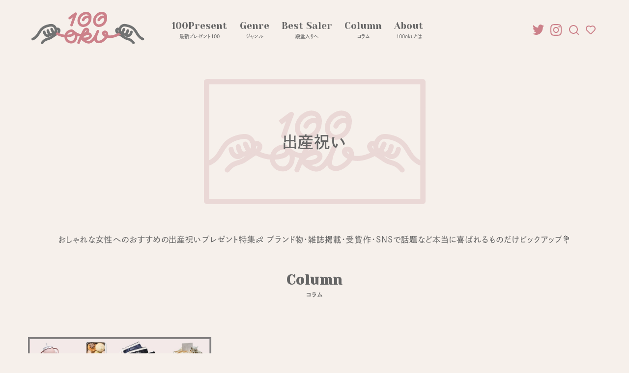

--- FILE ---
content_type: text/html; charset=UTF-8
request_url: https://100-oku.com/100okutag/babygift
body_size: 16523
content:
<!DOCTYPE html>
<html lang="ja">

<head>
  <!-- Google Tag Manager -->
  <script>(function(w,d,s,l,i){w[l]=w[l]||[];w[l].push({'gtm.start':
  new Date().getTime(),event:'gtm.js'});var f=d.getElementsByTagName(s)[0],
  j=d.createElement(s),dl=l!='dataLayer'?'&l='+l:'';j.async=true;j.src=
  'https://www.googletagmanager.com/gtm.js?id='+i+dl;f.parentNode.insertBefore(j,f);
  })(window,document,'script','dataLayer','GTM-NDFNBJJ');</script>
  <!-- End Google Tag Manager -->  
  <meta charset="UTF-8">
  <meta name="viewport" content="width=device-width, initial-scale=1">
    <link rel="stylesheet" href="https://use.typekit.net/hte5kno.css">
  <link rel="stylesheet" href="https://100-oku.com/wp-content/themes/100oku/js/slick/slick-theme.css">
  <link rel="stylesheet" href="https://100-oku.com/wp-content/themes/100oku/js/slick/slick.css">
  <link rel="stylesheet" href="https://100-oku.com/wp-content/themes/100oku/css/style.css?ver=0.2.9" type="text/css">
  <meta name='robots' content='max-image-preview:large' />
<link rel="alternate" type="application/rss+xml" title="100oku(ひゃくおく) &raquo; 出産祝い 100okuタグ のフィード" href="https://100-oku.com/100okutag/babygift/feed" />

<!-- SEO SIMPLE PACK 3.6.2 -->
<title>出産祝い | おしゃれなプレゼント選びは100oku(ひゃくおく)</title>
<meta name="description" content="おしゃれな女性へのおすすめの出産祝いプレゼント特集👶 ブランド物・雑誌掲載・受賞作・SNSで話題など本当に喜ばれるものだけピックアップ💐">
<meta name="keywords" content="100oku, ひゃくおく, 女性, 女の子, センスのいいプレゼント, おしゃれなプレゼント, お洒落なアイテム, プレゼント選び, お悩み解決, ギフトアイデア">
<link rel="canonical" href="https://100-oku.com/100okutag/babygift">
<meta property="og:locale" content="ja_JP">
<meta property="og:type" content="website">
<meta property="og:image" content="http://100-oku.com/wp-content/uploads/2023/08/ogp.png">
<meta property="og:title" content="出産祝い | おしゃれなプレゼント選びは100oku(ひゃくおく)">
<meta property="og:description" content="おしゃれな女性へのおすすめの出産祝いプレゼント特集👶 ブランド物・雑誌掲載・受賞作・SNSで話題など本当に喜ばれるものだけピックアップ💐">
<meta property="og:url" content="https://100-oku.com/100okutag/babygift">
<meta property="og:site_name" content="100oku(ひゃくおく)">
<meta name="twitter:card" content="summary_large_image">
<meta name="twitter:site" content="100okugift">
<!-- / SEO SIMPLE PACK -->

<style id='wp-img-auto-sizes-contain-inline-css' type='text/css'>
img:is([sizes=auto i],[sizes^="auto," i]){contain-intrinsic-size:3000px 1500px}
/*# sourceURL=wp-img-auto-sizes-contain-inline-css */
</style>
<style id='wp-emoji-styles-inline-css' type='text/css'>

	img.wp-smiley, img.emoji {
		display: inline !important;
		border: none !important;
		box-shadow: none !important;
		height: 1em !important;
		width: 1em !important;
		margin: 0 0.07em !important;
		vertical-align: -0.1em !important;
		background: none !important;
		padding: 0 !important;
	}
/*# sourceURL=wp-emoji-styles-inline-css */
</style>
<style id='wp-block-library-inline-css' type='text/css'>
:root{--wp-block-synced-color:#7a00df;--wp-block-synced-color--rgb:122,0,223;--wp-bound-block-color:var(--wp-block-synced-color);--wp-editor-canvas-background:#ddd;--wp-admin-theme-color:#007cba;--wp-admin-theme-color--rgb:0,124,186;--wp-admin-theme-color-darker-10:#006ba1;--wp-admin-theme-color-darker-10--rgb:0,107,160.5;--wp-admin-theme-color-darker-20:#005a87;--wp-admin-theme-color-darker-20--rgb:0,90,135;--wp-admin-border-width-focus:2px}@media (min-resolution:192dpi){:root{--wp-admin-border-width-focus:1.5px}}.wp-element-button{cursor:pointer}:root .has-very-light-gray-background-color{background-color:#eee}:root .has-very-dark-gray-background-color{background-color:#313131}:root .has-very-light-gray-color{color:#eee}:root .has-very-dark-gray-color{color:#313131}:root .has-vivid-green-cyan-to-vivid-cyan-blue-gradient-background{background:linear-gradient(135deg,#00d084,#0693e3)}:root .has-purple-crush-gradient-background{background:linear-gradient(135deg,#34e2e4,#4721fb 50%,#ab1dfe)}:root .has-hazy-dawn-gradient-background{background:linear-gradient(135deg,#faaca8,#dad0ec)}:root .has-subdued-olive-gradient-background{background:linear-gradient(135deg,#fafae1,#67a671)}:root .has-atomic-cream-gradient-background{background:linear-gradient(135deg,#fdd79a,#004a59)}:root .has-nightshade-gradient-background{background:linear-gradient(135deg,#330968,#31cdcf)}:root .has-midnight-gradient-background{background:linear-gradient(135deg,#020381,#2874fc)}:root{--wp--preset--font-size--normal:16px;--wp--preset--font-size--huge:42px}.has-regular-font-size{font-size:1em}.has-larger-font-size{font-size:2.625em}.has-normal-font-size{font-size:var(--wp--preset--font-size--normal)}.has-huge-font-size{font-size:var(--wp--preset--font-size--huge)}.has-text-align-center{text-align:center}.has-text-align-left{text-align:left}.has-text-align-right{text-align:right}.has-fit-text{white-space:nowrap!important}#end-resizable-editor-section{display:none}.aligncenter{clear:both}.items-justified-left{justify-content:flex-start}.items-justified-center{justify-content:center}.items-justified-right{justify-content:flex-end}.items-justified-space-between{justify-content:space-between}.screen-reader-text{border:0;clip-path:inset(50%);height:1px;margin:-1px;overflow:hidden;padding:0;position:absolute;width:1px;word-wrap:normal!important}.screen-reader-text:focus{background-color:#ddd;clip-path:none;color:#444;display:block;font-size:1em;height:auto;left:5px;line-height:normal;padding:15px 23px 14px;text-decoration:none;top:5px;width:auto;z-index:100000}html :where(.has-border-color){border-style:solid}html :where([style*=border-top-color]){border-top-style:solid}html :where([style*=border-right-color]){border-right-style:solid}html :where([style*=border-bottom-color]){border-bottom-style:solid}html :where([style*=border-left-color]){border-left-style:solid}html :where([style*=border-width]){border-style:solid}html :where([style*=border-top-width]){border-top-style:solid}html :where([style*=border-right-width]){border-right-style:solid}html :where([style*=border-bottom-width]){border-bottom-style:solid}html :where([style*=border-left-width]){border-left-style:solid}html :where(img[class*=wp-image-]){height:auto;max-width:100%}:where(figure){margin:0 0 1em}html :where(.is-position-sticky){--wp-admin--admin-bar--position-offset:var(--wp-admin--admin-bar--height,0px)}@media screen and (max-width:600px){html :where(.is-position-sticky){--wp-admin--admin-bar--position-offset:0px}}

/*# sourceURL=wp-block-library-inline-css */
</style><style id='global-styles-inline-css' type='text/css'>
:root{--wp--preset--aspect-ratio--square: 1;--wp--preset--aspect-ratio--4-3: 4/3;--wp--preset--aspect-ratio--3-4: 3/4;--wp--preset--aspect-ratio--3-2: 3/2;--wp--preset--aspect-ratio--2-3: 2/3;--wp--preset--aspect-ratio--16-9: 16/9;--wp--preset--aspect-ratio--9-16: 9/16;--wp--preset--color--black: #000000;--wp--preset--color--cyan-bluish-gray: #abb8c3;--wp--preset--color--white: #ffffff;--wp--preset--color--pale-pink: #f78da7;--wp--preset--color--vivid-red: #cf2e2e;--wp--preset--color--luminous-vivid-orange: #ff6900;--wp--preset--color--luminous-vivid-amber: #fcb900;--wp--preset--color--light-green-cyan: #7bdcb5;--wp--preset--color--vivid-green-cyan: #00d084;--wp--preset--color--pale-cyan-blue: #8ed1fc;--wp--preset--color--vivid-cyan-blue: #0693e3;--wp--preset--color--vivid-purple: #9b51e0;--wp--preset--gradient--vivid-cyan-blue-to-vivid-purple: linear-gradient(135deg,rgb(6,147,227) 0%,rgb(155,81,224) 100%);--wp--preset--gradient--light-green-cyan-to-vivid-green-cyan: linear-gradient(135deg,rgb(122,220,180) 0%,rgb(0,208,130) 100%);--wp--preset--gradient--luminous-vivid-amber-to-luminous-vivid-orange: linear-gradient(135deg,rgb(252,185,0) 0%,rgb(255,105,0) 100%);--wp--preset--gradient--luminous-vivid-orange-to-vivid-red: linear-gradient(135deg,rgb(255,105,0) 0%,rgb(207,46,46) 100%);--wp--preset--gradient--very-light-gray-to-cyan-bluish-gray: linear-gradient(135deg,rgb(238,238,238) 0%,rgb(169,184,195) 100%);--wp--preset--gradient--cool-to-warm-spectrum: linear-gradient(135deg,rgb(74,234,220) 0%,rgb(151,120,209) 20%,rgb(207,42,186) 40%,rgb(238,44,130) 60%,rgb(251,105,98) 80%,rgb(254,248,76) 100%);--wp--preset--gradient--blush-light-purple: linear-gradient(135deg,rgb(255,206,236) 0%,rgb(152,150,240) 100%);--wp--preset--gradient--blush-bordeaux: linear-gradient(135deg,rgb(254,205,165) 0%,rgb(254,45,45) 50%,rgb(107,0,62) 100%);--wp--preset--gradient--luminous-dusk: linear-gradient(135deg,rgb(255,203,112) 0%,rgb(199,81,192) 50%,rgb(65,88,208) 100%);--wp--preset--gradient--pale-ocean: linear-gradient(135deg,rgb(255,245,203) 0%,rgb(182,227,212) 50%,rgb(51,167,181) 100%);--wp--preset--gradient--electric-grass: linear-gradient(135deg,rgb(202,248,128) 0%,rgb(113,206,126) 100%);--wp--preset--gradient--midnight: linear-gradient(135deg,rgb(2,3,129) 0%,rgb(40,116,252) 100%);--wp--preset--font-size--small: 13px;--wp--preset--font-size--medium: 20px;--wp--preset--font-size--large: 36px;--wp--preset--font-size--x-large: 42px;--wp--preset--spacing--20: 0.44rem;--wp--preset--spacing--30: 0.67rem;--wp--preset--spacing--40: 1rem;--wp--preset--spacing--50: 1.5rem;--wp--preset--spacing--60: 2.25rem;--wp--preset--spacing--70: 3.38rem;--wp--preset--spacing--80: 5.06rem;--wp--preset--shadow--natural: 6px 6px 9px rgba(0, 0, 0, 0.2);--wp--preset--shadow--deep: 12px 12px 50px rgba(0, 0, 0, 0.4);--wp--preset--shadow--sharp: 6px 6px 0px rgba(0, 0, 0, 0.2);--wp--preset--shadow--outlined: 6px 6px 0px -3px rgb(255, 255, 255), 6px 6px rgb(0, 0, 0);--wp--preset--shadow--crisp: 6px 6px 0px rgb(0, 0, 0);}:where(.is-layout-flex){gap: 0.5em;}:where(.is-layout-grid){gap: 0.5em;}body .is-layout-flex{display: flex;}.is-layout-flex{flex-wrap: wrap;align-items: center;}.is-layout-flex > :is(*, div){margin: 0;}body .is-layout-grid{display: grid;}.is-layout-grid > :is(*, div){margin: 0;}:where(.wp-block-columns.is-layout-flex){gap: 2em;}:where(.wp-block-columns.is-layout-grid){gap: 2em;}:where(.wp-block-post-template.is-layout-flex){gap: 1.25em;}:where(.wp-block-post-template.is-layout-grid){gap: 1.25em;}.has-black-color{color: var(--wp--preset--color--black) !important;}.has-cyan-bluish-gray-color{color: var(--wp--preset--color--cyan-bluish-gray) !important;}.has-white-color{color: var(--wp--preset--color--white) !important;}.has-pale-pink-color{color: var(--wp--preset--color--pale-pink) !important;}.has-vivid-red-color{color: var(--wp--preset--color--vivid-red) !important;}.has-luminous-vivid-orange-color{color: var(--wp--preset--color--luminous-vivid-orange) !important;}.has-luminous-vivid-amber-color{color: var(--wp--preset--color--luminous-vivid-amber) !important;}.has-light-green-cyan-color{color: var(--wp--preset--color--light-green-cyan) !important;}.has-vivid-green-cyan-color{color: var(--wp--preset--color--vivid-green-cyan) !important;}.has-pale-cyan-blue-color{color: var(--wp--preset--color--pale-cyan-blue) !important;}.has-vivid-cyan-blue-color{color: var(--wp--preset--color--vivid-cyan-blue) !important;}.has-vivid-purple-color{color: var(--wp--preset--color--vivid-purple) !important;}.has-black-background-color{background-color: var(--wp--preset--color--black) !important;}.has-cyan-bluish-gray-background-color{background-color: var(--wp--preset--color--cyan-bluish-gray) !important;}.has-white-background-color{background-color: var(--wp--preset--color--white) !important;}.has-pale-pink-background-color{background-color: var(--wp--preset--color--pale-pink) !important;}.has-vivid-red-background-color{background-color: var(--wp--preset--color--vivid-red) !important;}.has-luminous-vivid-orange-background-color{background-color: var(--wp--preset--color--luminous-vivid-orange) !important;}.has-luminous-vivid-amber-background-color{background-color: var(--wp--preset--color--luminous-vivid-amber) !important;}.has-light-green-cyan-background-color{background-color: var(--wp--preset--color--light-green-cyan) !important;}.has-vivid-green-cyan-background-color{background-color: var(--wp--preset--color--vivid-green-cyan) !important;}.has-pale-cyan-blue-background-color{background-color: var(--wp--preset--color--pale-cyan-blue) !important;}.has-vivid-cyan-blue-background-color{background-color: var(--wp--preset--color--vivid-cyan-blue) !important;}.has-vivid-purple-background-color{background-color: var(--wp--preset--color--vivid-purple) !important;}.has-black-border-color{border-color: var(--wp--preset--color--black) !important;}.has-cyan-bluish-gray-border-color{border-color: var(--wp--preset--color--cyan-bluish-gray) !important;}.has-white-border-color{border-color: var(--wp--preset--color--white) !important;}.has-pale-pink-border-color{border-color: var(--wp--preset--color--pale-pink) !important;}.has-vivid-red-border-color{border-color: var(--wp--preset--color--vivid-red) !important;}.has-luminous-vivid-orange-border-color{border-color: var(--wp--preset--color--luminous-vivid-orange) !important;}.has-luminous-vivid-amber-border-color{border-color: var(--wp--preset--color--luminous-vivid-amber) !important;}.has-light-green-cyan-border-color{border-color: var(--wp--preset--color--light-green-cyan) !important;}.has-vivid-green-cyan-border-color{border-color: var(--wp--preset--color--vivid-green-cyan) !important;}.has-pale-cyan-blue-border-color{border-color: var(--wp--preset--color--pale-cyan-blue) !important;}.has-vivid-cyan-blue-border-color{border-color: var(--wp--preset--color--vivid-cyan-blue) !important;}.has-vivid-purple-border-color{border-color: var(--wp--preset--color--vivid-purple) !important;}.has-vivid-cyan-blue-to-vivid-purple-gradient-background{background: var(--wp--preset--gradient--vivid-cyan-blue-to-vivid-purple) !important;}.has-light-green-cyan-to-vivid-green-cyan-gradient-background{background: var(--wp--preset--gradient--light-green-cyan-to-vivid-green-cyan) !important;}.has-luminous-vivid-amber-to-luminous-vivid-orange-gradient-background{background: var(--wp--preset--gradient--luminous-vivid-amber-to-luminous-vivid-orange) !important;}.has-luminous-vivid-orange-to-vivid-red-gradient-background{background: var(--wp--preset--gradient--luminous-vivid-orange-to-vivid-red) !important;}.has-very-light-gray-to-cyan-bluish-gray-gradient-background{background: var(--wp--preset--gradient--very-light-gray-to-cyan-bluish-gray) !important;}.has-cool-to-warm-spectrum-gradient-background{background: var(--wp--preset--gradient--cool-to-warm-spectrum) !important;}.has-blush-light-purple-gradient-background{background: var(--wp--preset--gradient--blush-light-purple) !important;}.has-blush-bordeaux-gradient-background{background: var(--wp--preset--gradient--blush-bordeaux) !important;}.has-luminous-dusk-gradient-background{background: var(--wp--preset--gradient--luminous-dusk) !important;}.has-pale-ocean-gradient-background{background: var(--wp--preset--gradient--pale-ocean) !important;}.has-electric-grass-gradient-background{background: var(--wp--preset--gradient--electric-grass) !important;}.has-midnight-gradient-background{background: var(--wp--preset--gradient--midnight) !important;}.has-small-font-size{font-size: var(--wp--preset--font-size--small) !important;}.has-medium-font-size{font-size: var(--wp--preset--font-size--medium) !important;}.has-large-font-size{font-size: var(--wp--preset--font-size--large) !important;}.has-x-large-font-size{font-size: var(--wp--preset--font-size--x-large) !important;}
/*# sourceURL=global-styles-inline-css */
</style>

<style id='classic-theme-styles-inline-css' type='text/css'>
/*! This file is auto-generated */
.wp-block-button__link{color:#fff;background-color:#32373c;border-radius:9999px;box-shadow:none;text-decoration:none;padding:calc(.667em + 2px) calc(1.333em + 2px);font-size:1.125em}.wp-block-file__button{background:#32373c;color:#fff;text-decoration:none}
/*# sourceURL=/wp-includes/css/classic-themes.min.css */
</style>
<link rel='stylesheet' id='toc-screen-css' href='https://100-oku.com/wp-content/plugins/table-of-contents-plus/screen.min.css?ver=2411.1' type='text/css' media='all' />
<link rel='stylesheet' id='yyi_rinker_stylesheet-css' href='https://100-oku.com/wp-content/plugins/yyi-rinker/css/style.css?v=1.11.1&#038;ver=6.9' type='text/css' media='all' />
<link rel='stylesheet' id='pochipp-front-css' href='https://100-oku.com/wp-content/plugins/pochipp/dist/css/style.css?ver=1.18.3' type='text/css' media='all' />
<script type="text/javascript" src="https://100-oku.com/wp-includes/js/jquery/jquery.min.js?ver=3.7.1" id="jquery-core-js"></script>
<script type="text/javascript" src="https://100-oku.com/wp-includes/js/jquery/jquery-migrate.min.js?ver=3.4.1" id="jquery-migrate-js"></script>
<script type="text/javascript" src="https://100-oku.com/wp-content/plugins/yyi-rinker/js/event-tracking.js?v=1.11.1" id="yyi_rinker_event_tracking_script-js"></script>
<link rel="https://api.w.org/" href="https://100-oku.com/wp-json/" /><link rel="alternate" title="JSON" type="application/json" href="https://100-oku.com/wp-json/wp/v2/100okutag/79" /><link rel="EditURI" type="application/rsd+xml" title="RSD" href="https://100-oku.com/xmlrpc.php?rsd" />
<meta name="generator" content="WordPress 6.9" />
<script type="text/javascript" language="javascript">
    var vc_pid = "891570104";
</script><script type="text/javascript" src="//aml.valuecommerce.com/vcdal.js" async></script><style>
.yyi-rinker-images {
    display: flex;
    justify-content: center;
    align-items: center;
    position: relative;

}
div.yyi-rinker-image img.yyi-rinker-main-img.hidden {
    display: none;
}

.yyi-rinker-images-arrow {
    cursor: pointer;
    position: absolute;
    top: 50%;
    display: block;
    margin-top: -11px;
    opacity: 0.6;
    width: 22px;
}

.yyi-rinker-images-arrow-left{
    left: -10px;
}
.yyi-rinker-images-arrow-right{
    right: -10px;
}

.yyi-rinker-images-arrow-left.hidden {
    display: none;
}

.yyi-rinker-images-arrow-right.hidden {
    display: none;
}
div.yyi-rinker-contents.yyi-rinker-design-tate  div.yyi-rinker-box{
    flex-direction: column;
}

div.yyi-rinker-contents.yyi-rinker-design-slim div.yyi-rinker-box .yyi-rinker-links {
    flex-direction: column;
}

div.yyi-rinker-contents.yyi-rinker-design-slim div.yyi-rinker-info {
    width: 100%;
}

div.yyi-rinker-contents.yyi-rinker-design-slim .yyi-rinker-title {
    text-align: center;
}

div.yyi-rinker-contents.yyi-rinker-design-slim .yyi-rinker-links {
    text-align: center;
}
div.yyi-rinker-contents.yyi-rinker-design-slim .yyi-rinker-image {
    margin: auto;
}

div.yyi-rinker-contents.yyi-rinker-design-slim div.yyi-rinker-info ul.yyi-rinker-links li {
	align-self: stretch;
}
div.yyi-rinker-contents.yyi-rinker-design-slim div.yyi-rinker-box div.yyi-rinker-info {
	padding: 0;
}
div.yyi-rinker-contents.yyi-rinker-design-slim div.yyi-rinker-box {
	flex-direction: column;
	padding: 14px 5px 0;
}

.yyi-rinker-design-slim div.yyi-rinker-box div.yyi-rinker-info {
	text-align: center;
}

.yyi-rinker-design-slim div.price-box span.price {
	display: block;
}

div.yyi-rinker-contents.yyi-rinker-design-slim div.yyi-rinker-info div.yyi-rinker-title a{
	font-size:16px;
}

div.yyi-rinker-contents.yyi-rinker-design-slim ul.yyi-rinker-links li.amazonkindlelink:before,  div.yyi-rinker-contents.yyi-rinker-design-slim ul.yyi-rinker-links li.amazonlink:before,  div.yyi-rinker-contents.yyi-rinker-design-slim ul.yyi-rinker-links li.rakutenlink:before, div.yyi-rinker-contents.yyi-rinker-design-slim ul.yyi-rinker-links li.yahoolink:before, div.yyi-rinker-contents.yyi-rinker-design-slim ul.yyi-rinker-links li.mercarilink:before {
	font-size:12px;
}

div.yyi-rinker-contents.yyi-rinker-design-slim ul.yyi-rinker-links li a {
	font-size: 13px;
}
.entry-content ul.yyi-rinker-links li {
	padding: 0;
}

div.yyi-rinker-contents .yyi-rinker-attention.attention_desing_right_ribbon {
    width: 89px;
    height: 91px;
    position: absolute;
    top: -1px;
    right: -1px;
    left: auto;
    overflow: hidden;
}

div.yyi-rinker-contents .yyi-rinker-attention.attention_desing_right_ribbon span {
    display: inline-block;
    width: 146px;
    position: absolute;
    padding: 4px 0;
    left: -13px;
    top: 12px;
    text-align: center;
    font-size: 12px;
    line-height: 24px;
    -webkit-transform: rotate(45deg);
    transform: rotate(45deg);
    box-shadow: 0 1px 3px rgba(0, 0, 0, 0.2);
}

div.yyi-rinker-contents .yyi-rinker-attention.attention_desing_right_ribbon {
    background: none;
}
.yyi-rinker-attention.attention_desing_right_ribbon .yyi-rinker-attention-after,
.yyi-rinker-attention.attention_desing_right_ribbon .yyi-rinker-attention-before{
display:none;
}
div.yyi-rinker-use-right_ribbon div.yyi-rinker-title {
    margin-right: 2rem;
}

				</style><!-- Pochipp -->
<style id="pchpp_custom_style">:root{--pchpp-color-inline: #069A8E;--pchpp-color-custom: #5ca250;--pchpp-color-custom-2: #8e59e4;--pchpp-color-amazon: #f99a0c;--pchpp-color-rakuten: #e0423c;--pchpp-color-yahoo: #438ee8;--pchpp-color-mercari: #3c3c3c;--pchpp-inline-bg-color: var(--pchpp-color-inline);--pchpp-inline-txt-color: #fff;--pchpp-inline-shadow: 0 1px 4px -1px rgba(0, 0, 0, 0.2);--pchpp-inline-radius: 0px;--pchpp-inline-width: auto;}</style>
<script id="pchpp_vars">window.pchppVars = {};window.pchppVars.ajaxUrl = "https://100-oku.com/wp-admin/admin-ajax.php";window.pchppVars.ajaxNonce = "ffd1ff514c";</script>

<!-- / Pochipp -->
    <!-- <meta property="og:type" content="website">
  <meta property="og:url" content="https://100-oku.com">
  <meta property="og:image" content="https://100-oku.com/wp-content/themes/100oku/img/ogp.png">
  <meta property="og:description" content="100oku（ひゃくおく）は女性向けのセンスのいいプレゼントを100個紹介するサイトです。プレゼント選びのお悩みを解決します。おしゃれで旬なアイテムから選ぶことができて、予算やジャンルに合わせた検索も簡単。信頼性のある情報とレビューを提供し、失敗しない贈り物選びをサポートします。あなたの大切な人に喜んでもらえる贈り物を見つけよう！">
  <meta property="og:site_name" content="100oku(ひゃくおく) | 女性へのおしゃれなプレゼント選びなら">
  <meta name="twitter:card" content="summary_large_image" /> -->
    <link rel="icon" type="image/x-icon" href="https://100-oku.com/wp-content/themes/100oku/img/favicon.ico">
  <link rel="icon" type="image/png" sizes="32x32" href="https://100-oku.com/wp-content/themes/100oku/img/favicon-32x32.png">
  <link rel="icon" type="image/png" sizes="16x16" href="https://100-oku.com/wp-content/themes/100oku/img/favicon-16x16.png">
  <link rel="icon" type="image/png" sizes="192x192" href="https://100-oku.com/wp-content/themes/100oku/img/favicon-192x192.png">
  <link rel="apple-touch-icon" sizes="180x180" href="https://100-oku.com/wp-content/themes/100oku/img/apple-touch-icon.png">  
  <script src="https://ajax.googleapis.com/ajax/libs/jquery/3.4.1/jquery.min.js"></script>
  <script src="https://100-oku.com/wp-content/themes/100oku/js/slick/slick.min.js"></script>
  <script src="https://cdn.jsdelivr.net/gh/cferdinandi/smooth-scroll@15.0.0/dist/smooth-scroll.polyfills.min.js"></script>
  <script type="text/javascript">
  // ページ内リンクのみ取得
    var scroll = new SmoothScroll('a[href*="#"]', {
    speed: 200,//スクロールする速さ
    header: '#header'//固定ヘッダーがある場合
    });
  </script>
  <script src="https://cdn.jsdelivr.net/npm/vue/dist/vue.js" defer></script>
  <script src="https://unpkg.com/scrollreveal"></script>
  <script type="application/javascript">
    var template_url = 'https://100-oku.com/wp-content/themes/100oku';
  </script>
  <link
    rel="stylesheet"
    href="https://cdn.jsdelivr.net/npm/swiper@8/swiper-bundle.min.css"
  />
  <script src="https://cdn.jsdelivr.net/npm/swiper@8/swiper-bundle.min.js"></script>
  <script src="https://cdnjs.cloudflare.com/ajax/libs/gsap/3.11.5/gsap.min.js"></script>
  <script src="https://cdnjs.cloudflare.com/ajax/libs/gsap/3.11.5/ScrollTrigger.min.js"></script>
  <script>
    const ADMIN_AJAX_PHP_PATH = 'https://100-oku.com/wp-admin/admin-ajax.php';
  </script>
  <script type="application/javascript" src="https://100-oku.com/wp-content/themes/100oku/js/main.js?ver=0.0.11" defer></script>
  <script>
    (function(d) {
      var config = {
          kitId: 'jup8xvg',
          scriptTimeout: 3000,
          async: true
        },
        h = d.documentElement,
        t = setTimeout(function() {
          h.className = h.className.replace(/\bwf-loading\b/g, "") + " wf-inactive";
        }, config.scriptTimeout),
        tk = d.createElement("script"),
        f = false,
        s = d.getElementsByTagName("script")[0],
        a;
      h.className += " wf-loading";
      tk.src = 'https://use.typekit.net/' + config.kitId + '.js';
      tk.async = true;
      tk.onload = tk.onreadystatechange = function() {
        a = this.readyState;
        if (f || a && a != "complete" && a != "loaded") return;
        f = true;
        clearTimeout(t);
        try {
          Typekit.load(config)
        } catch (e) {}
      };
      s.parentNode.insertBefore(tk, s)
    })(document);
  </script>
  <script type="text/javascript" src="//webfonts.xserver.jp/js/xserver.js"></script> 
  <!-- <script async src="https://pagead2.googlesyndication.com/pagead/js/adsbygoogle.js?client=ca-pub-7474680093362362"
     crossorigin="anonymous"></script>   -->
</head>

<body>
  <!-- Google Tag Manager (noscript) -->
  <noscript><iframe src="https://www.googletagmanager.com/ns.html?id=GTM-NDFNBJJ"
  height="0" width="0" style="display:none;visibility:hidden"></iframe></noscript>
  <!-- End Google Tag Manager (noscript) -->

  <div id="app">
    <!-- <transition name="loadin">
      <div v-if="isloading" class="c-loading p-loading">
        <div class="p-loading__inner">
          <img class="p-loading__gif" src="https://100-oku.com/wp-content/themes/100oku/img/loading.gif" alt="">
          <img class="p-loading__title" src="https://100-oku.com/wp-content/themes/100oku/img/title_load.png" alt="">
        </div>
      </div>
    </transition> -->
    <div class="v-home" :class="[ isloading ? '-isloading' : '-noloading' ]">
      <div class="l-main"><!-- l-main --><header class="p-header" :class="[ isMenu ? '-ismenu' : '' ]">
  <div class="p-sp-header" :class="isDown?'-down':''">
    <div class="p-sp-header__upper">
            <div class="p-header__logo">
                <a href="https://100-oku.com" class="p-header__logo__link">
            <img src="https://100-oku.com/wp-content/themes/100oku/img/logo.svg" alt="100oku（ひゃくおく）" class="p-header__logo__img">
          </a>
            </div>
            <div class="p-header__btn__box">
        <div class="p-header__btn -search">
          <button @click="isSearchDisp = !isSearchDisp">
            <img class="p-header__btn__img -search" src="https://100-oku.com/wp-content/themes/100oku/img/icon_search.svg" alt="">
          </button>
        </div>
        <div class="p-header__btn -like">
          <a href="https://100-oku.com/favorite">
            <img class="p-header__btn__img -like" src="https://100-oku.com/wp-content/themes/100oku/img/icon_heart.svg" alt="">
          </a>
        </div>
        <div class="c-toggle p-header__btn -toggle -open" 　@click="isMenu=true">
          <div class="c-toggle__bar p-toggle__bar -bar01"></div>
          <div class="c-toggle__bar p-toggle__bar -bar02"></div>
          <div class="c-toggle__bar p-toggle__bar -bar03"></div>
        </div>
      </div>
    </div>
    <form id="search-form" action="https://100-oku.com" method="get" :class="isSearchDisp?'-active':''">
    <input id="s-box" name="s" type="text" placeholder="キーワードを入力"/>
    <button type="submit" id="s-btn-area" class="c-submit c-search-submit"><div id="s-btn">検索</div></button>
</form>  </div>

<nav class="p-nav" :class="isMenu?'-open':''">
  <div class="p-nav__logo">
    <a href="https://100-oku.com" class="p-nav__logo__link">
      <img src="https://100-oku.com/wp-content/themes/100oku/img/logo-white.svg" alt="100oku" class="p-nav__logo__img">
    </a>
  </div>
  <div class="p-nav__btn__box">
    <div class="p-nav__btn -like">
      <a href="https://100-oku.com/favorite">
        <img class="p-nav__btn__img -like" src="https://100-oku.com/wp-content/themes/100oku/img/icon_heart_white.svg" alt="">
      </a>
    </div>
    <div class="c-toggle p-nav__btn -toggle -open" 　@click="isMenu=false">
      <div class="c-toggle__bar p-nav__toggle__bar -bar02 -nav"></div>
    </div>
  </div>
  <ul class="p-nav__list">
    <li class="p-nav__list__item -oku100">
      <a href="https://100-oku.com/100oku" class="p-nav__list__item__link">
        <div class="p-nav__list__item__link__en">100oku</div>
        <div class="p-nav__list__item__link__jp">おしゃれなあの女性に今贈りたい、100のモノ。</div>
      </a>
    </li>
    <li class="p-nav__list__item -genre">
      <a href="https://100-oku.com/genre" class="p-footer__nav__list__item__link">
        <div class="p-nav__list__item__link__en -nolink">Genre</div>
        <div class="p-nav__list__item__link__jp">人気のプレゼントジャンル</div>
      </a>
      <ul class="p-nav__list__item__genre-list">
        <li class="p-nav__list__item__genre-list__item"><a class="p-nav__list__item__genre-list__item__link -fashion" href="https://100-oku.com/genre/fashion"><p class="p-nav__list__item__genre-list__item__link__title">ファッション</p></a></li><li class="p-nav__list__item__genre-list__item"><a class="p-nav__list__item__genre-list__item__link -interior-knick-knacks" href="https://100-oku.com/genre/interior-knick-knacks"><p class="p-nav__list__item__genre-list__item__link__title">インテリア・<br>生活雑貨</p></a></li><li class="p-nav__list__item__genre-list__item"><a class="p-nav__list__item__genre-list__item__link -kitchen" href="https://100-oku.com/genre/kitchen"><p class="p-nav__list__item__genre-list__item__link__title">キッチン</p></a></li><li class="p-nav__list__item__genre-list__item"><a class="p-nav__list__item__genre-list__item__link -beauty-cosme" href="https://100-oku.com/genre/beauty-cosme"><p class="p-nav__list__item__genre-list__item__link__title">ビューティ・<br>コスメ</p></a></li><li class="p-nav__list__item__genre-list__item"><a class="p-nav__list__item__genre-list__item__link -gourmet-sweets" href="https://100-oku.com/genre/gourmet-sweets"><p class="p-nav__list__item__genre-list__item__link__title">グルメ・<br>スイーツ</p></a></li><li class="p-nav__list__item__genre-list__item"><a class="p-nav__list__item__genre-list__item__link -hobby" href="https://100-oku.com/genre/hobby"><p class="p-nav__list__item__genre-list__item__link__title">文房具・<br>趣味</p></a></li><li class="p-nav__list__item__genre-list__item"><a class="p-nav__list__item__genre-list__item__link -appliances" href="https://100-oku.com/genre/appliances"><p class="p-nav__list__item__genre-list__item__link__title">家電</p></a></li><li class="p-nav__list__item__genre-list__item"><a class="p-nav__list__item__genre-list__item__link -catalog" href="https://100-oku.com/genre/catalog"><p class="p-nav__list__item__genre-list__item__link__title">カタログ</p></a></li>      </ul>
    </li>
    <li class="p-nav__list__item -best">
       <a href="https://100-oku.com/best-seller" class="p-nav__list__item__link">
        <div class="p-nav__list__item__link__en">Best Seller</div>
        <div class="p-nav__list__item__link__jp">殿堂入プレゼント</div>
      </a>
    </li>
    <li class="p-nav__list__item -column">
      <a href="https://100-oku.com/column" class="p-nav__list__item__link">
        <div class="p-nav__list__item__link__en">Column</div>
        <div class="p-nav__list__item__link__jp">コラム</div>
      </a>
    </li>
    <li class="p-nav__list__item -about">
      <a href="https://100-oku.com/about" class="p-nav__list__item__link">
        <div class="p-nav__list__item__link__en">About</div>
        <div class="p-nav__list__item__link__jp">100okuとは</div>
      </a>
    </li>
  </ul>
  <ul class="p-nav__sns__list">
    <li class="p-nav__sns__list__item">
      <a href="https://www.instagram.com/100oku.gift/" target="_blank" rel="noopener noreferrer" class="p-nav__sns__list__item__link -instagram">
        <img class="p-nav__sns__list__item__img -instagram" src="https://100-oku.com/wp-content/themes/100oku/img/icon_instagram.svg" alt="">
      </a>
    </li>
    <li class="p-nav__sns__list__item">
      <a href="https://twitter.com/100okugift" target="_blank" rel="noopener noreferrer" class="p-nav__sns__list__item__link -twitter">
        <img class="p-nav__sns__list__item__img -twitter" src="https://100-oku.com/wp-content/themes/100oku/img/icon_twitter.svg" alt="">
      </a>
    </li>
  </ul>
</nav>

<div class="p-pc-header">
          <div class="p-pc-header__logo">
        <a href="https://100-oku.com" class="p-pc-header__logo__link">
      <img src="https://100-oku.com/wp-content/themes/100oku/img/logo.svg" alt="100oku" class="p-pc-header__logo__img">
    </a>
          </div>
      <nav class="p-pc__nav">
    <ul class="p-pc__nav__list">
      <li class="p-pc__nav__list__item">
        <a href="https://100-oku.com/100oku" class="p-pc__nav__list__item__link">
          <div class="p-pc__nav__list__item__link__en">100Present</div>
          <div class="p-pc__nav__list__item__link__jp">最新プレゼント100</div>
        </a>
      </li>
      <li class="p-pc__nav__list__item">
        <a href="https://100-oku.com/genre" class="p-pc__nav__list__item__link">
          <div class="p-pc__nav__list__item__link__en">Genre</div>
          <div class="p-pc__nav__list__item__link__jp">ジャンル</div>
        </a>
      </li>
      <li class="p-pc__nav__list__item">
        <a href="https://100-oku.com/best-seller" class="p-pc__nav__list__item__link">
          <div class="p-pc__nav__list__item__link__en">Best Saler</div>
          <div class="p-pc__nav__list__item__link__jp">殿堂入りへ</div>
        </a>
      </li>
      <li class="p-pc__nav__list__item">
        <a href="https://100-oku.com/column" class="p-pc__nav__list__item__link">
          <div class="p-pc__nav__list__item__link__en">Column</div>
          <div class="p-pc__nav__list__item__link__jp">コラム</div>
        </a>
      </li>
      <li class="p-pc__nav__list__item">
        <a href="https://100-oku.com/about" class="p-pc__nav__list__item__link">
          <div class="p-pc__nav__list__item__link__en">About</div>
          <div class="p-pc__nav__list__item__link__jp">100okuとは</div>
        </a>
      </li>
    </ul>
  </nav>

  <div class="p-pc-header__icon__box">
    <div class="p-pc-header__icon__item">
      <a href="https://twitter.com/100okugift/" class="p-pc-header__icon__link">
        <img src="https://100-oku.com/wp-content/themes/100oku/img/icon_twitter_red.svg" alt="100oku" class="p-pc-header__icon__img pc-twitter">
      </a>
    </div>

    <div class="p-pc-header__icon__item">
      <a href="https://www.instagram.com/100oku.gift/" class="p-pc-header__icon__link">
        <img src="https://100-oku.com/wp-content/themes/100oku/img/icon_instagram_red.svg" alt="100oku" class="p-pc-header__icon__img pc-instagram">
      </a>
    </div>

    <div class="p-pc-header__icon__item">
      <button class="p-pc-header__icon__link" @click="isSearchDisp = !isSearchDisp">
        <img src="https://100-oku.com/wp-content/themes/100oku/img/icon_search.svg" alt="100oku" class="p-pc-header__icon__img pc-search">
      </button>
      <form id="search-form" action="https://100-oku.com" method="get" :class="isSearchDisp?'-active':''">
    <input id="s-box" name="s" type="text" placeholder="キーワードを入力"/>
    <button type="submit" id="s-btn-area" class="c-submit c-search-submit"><div id="s-btn">検索</div></button>
</form>    </div>

    <div class="p-pc-header__icon__item">
      <a href="https://100-oku.com/favorite" class="p-pc-header__icon__link">
        <img src="https://100-oku.com/wp-content/themes/100oku/img/icon_heart.svg" alt="100oku" class="p-pc-header__icon__img pc-heart">
      </a>
    </div>

  </div>
</div>
</header><nav class="p-subnav">
  <ul class="p-subnav__list -top -archive">
    <li class="p-subnav__list__item -item01"><a href="https://100-oku.com/100oku" class="p-subnav__list__item__link" :class="[ isTopPage ? '-current' : '' ]"><img src="https://100-oku.com/wp-content/themes/100oku/img/subnav_str_present100.svg" alt="最新プレゼント100"></a></li>
    <li class="p-subnav__list__item -item02"><a href="https://100-oku.com/genre" class="p-subnav__list__item__link" :class="[ pages[0].isCurrent ? '-current' : '' ]"><img src="https://100-oku.com/wp-content/themes/100oku/img/subnav_str_genre.svg" alt="ジャンル"></a></li>
    <li class="p-subnav__list__item -item02"><a href="https://100-oku.com/best-seller" class="p-subnav__list__item__link" :class="[ pages[0].isCurrent ? '-current' : '' ]"><img src="https://100-oku.com/wp-content/themes/100oku/img/subnav_str_best-seller.svg" alt="殿堂入り"></a></li>
  </ul>
</nav><h2 class="c-title-sub-jp p-colum__title__jp"></h2>
</div>
<div id="contents">

	<div class="l-contents-wrap01">
		<section class="l-common-sec p-100oku -genre">
			<div class="l-common-sec__inner">
				<h1 class="p-100oku-taxonomy__title -default -babygift gsp-title"><span class="p-100oku-taxonomy__title__txt">出産祝い</span></h1>
				<div class="gsp-contents">

										<div class="p-100oku-taxonomy__description">
					<p>
					おしゃれな女性へのおすすめの出産祝いプレゼント特集👶
ブランド物・雑誌掲載・受賞作・SNSで話題など本当に喜ばれるものだけピックアップ💐					</p>
					</div>
					
<section class="l-common-sec p-column -other" style="padding-top:0;">
			<div class="l-common-sec__inner">
						<h2 class="p-column__title">
				<span class="c-title-top-en p-column__title__en">
						<span class="c-title-top-en__child gsp-anime__column__title__en">C</span>
						<span class="c-title-top-en__child gsp-anime__column__title__en">o</span>
						<span class="c-title-top-en__child gsp-anime__column__title__en">l</span>
						<span class="c-title-top-en__child gsp-anime__column__title__en">u</span>
						<span class="c-title-top-en__child gsp-anime__column__title__en">m</span>
						<span class="c-title-top-en__child gsp-anime__column__title__en">n</span>
				</span>
				<span class="c-title-top-jp p-column__title__jp">
						<span class="c-title-top-jp__child gsp-anime__column__title__jp">コ</span>
						<span class="c-title-top-jp__child gsp-anime__column__title__jp">ラ</span>
						<span class="c-title-top-jp__child gsp-anime__column__title__jp">ム</span>
				</span>
		</h2>

			<ul class="p-column__list -search">

										<li class="p-column__list__item gsp-anime__archive__item">
							<a href="https://100-oku.com/post/%e3%80%902025%e5%b9%b4%e6%9c%80%e6%96%b0%e3%80%91%e3%81%8a%e3%81%97%e3%82%83%e3%82%8c%e3%81%aa%e5%87%ba%e7%94%a3%e7%a5%9d%e3%81%8417%e9%81%b8%e3%80%82%e7%b5%b6%e5%af%be%e3%81%ab%e5%96%9c%e3%81%b0" class="p-column__list__item__thumb__link">
								<img class="p-column__list__item__thumb" src="https://100-oku.com/wp-content/uploads/2025/03/childbirth-1024x543.jpg" alt="">
							</a>
							<div class="p-column__list__item__box">
									<a href="https://100-oku.com/post/%e3%80%902025%e5%b9%b4%e6%9c%80%e6%96%b0%e3%80%91%e3%81%8a%e3%81%97%e3%82%83%e3%82%8c%e3%81%aa%e5%87%ba%e7%94%a3%e7%a5%9d%e3%81%8417%e9%81%b8%e3%80%82%e7%b5%b6%e5%af%be%e3%81%ab%e5%96%9c%e3%81%b0" class="p-column__list__item__title__link">
											<h3 class="p-column__list__item__title">
													<span class="p-column__list__item__title__name">【2025年最新】おしゃれな出産祝い17選。絶対に喜ばれる最新の出産祝いプレゼント</span>
													<span class="p-column__list__item__title__date -column">2025.03.11</span>
											</h3>
									</a>
							</div>
					</li>
					            
			</ul>
			</div>
		</section>




					<form method="get" action="https://100-oku.com/100oku" class="p-100oku__form gsp-anime__form">
<div class="p-100oku__select__wrap">
    <select class="c-select p-100oku__select -genre" name='genre' id='genre'>
        <option value="" selected="selected">ジャンル</option>
        <option class="p-100oku__select__option" value="fashion">ファッション</option><option class="p-100oku__select__option" value="interior-knick-knacks">インテリア・生活雑貨</option><option class="p-100oku__select__option" value="kitchen">キッチン</option><option class="p-100oku__select__option" value="beauty-cosme">ビューティ・コスメ</option><option class="p-100oku__select__option" value="gourmet-sweets">グルメ・スイーツ</option><option class="p-100oku__select__option" value="hobby">文房具・趣味</option><option class="p-100oku__select__option" value="appliances">家電</option><option class="p-100oku__select__option" value="catalog">カタログ</option></select>
<select class="c-select p-100oku__select -budged" name='price' id='price'>
    <option value="" selected="selected">予算</option>
    <option class="p-100oku__select__option" value="1500yen">～1500円</option><option class="p-100oku__select__option" value="3000yen">〜3000円</option><option class="p-100oku__select__option" value="6000yen">〜6000円</option><option class="p-100oku__select__option" value="10000yen">〜10000円</option><option class="p-100oku__select__option" value="20000yen">〜20000円</option><option class="p-100oku__select__option" value="20000yen-over">20000円〜</option></select>
<select class="c-select p-100oku__select -popular" name='odr' id='odr'>
    <option value="popular">人気順</option>
    <option value="best">殿堂入優先</option>
    <option value="cheap">価格が低い順</option>
    <option value="expensive">価格が高い順</option>
</select>
</div>
<div class="p-100oku__submit__wrap">
<input class="c-submit p-100oku__submit" id="submit" type="submit" value="で表示" />
</div>
</form>
					<ul class="p-100oku__list">
																												<li class="p-100oku__list__item">
									<a href="https://100-oku.com/100oku/2661" class="p-100oku__list__item__thumb__link">
										<!-- やっぱり数字削除 -->
										<!-- <span class="p-100oku__list__item__num">1</span> -->
										<span class="p-100oku__list__item__thumb__wrap ">
											<img class="p-100oku__list__item__thumb" src="https://100-oku.com/wp-content/uploads/2026/01/2C0621123015_01_00-1024x1024.webp" alt="">
										</spam>
									</a>
									<div class="p-100oku__list__item__box">
										<a href="https://100-oku.com/100oku/2661" class="p-100oku__list__item__title__link">
											<h3 class="p-100oku__list__item__title">
												<span class="p-100oku__list__item__title__brand">FEILER（フェイラー）</span>
												<span class="p-100oku__list__item__title__name">ポーチ</span>
											</h3>
											<p class="p-100oku__list__item__spec">
												<span class="p-100oku__list__item__spec__price">¥5,000</span>
																									/
													<span class="p-100oku__list__item__spec__capa">1個</span>
																							</p>
										</a>
									</div>
								</li>
																						<li class="p-100oku__list__item">
									<a href="https://100-oku.com/100oku/2660" class="p-100oku__list__item__thumb__link">
										<!-- やっぱり数字削除 -->
										<!-- <span class="p-100oku__list__item__num">2</span> -->
										<span class="p-100oku__list__item__thumb__wrap ">
											<img class="p-100oku__list__item__thumb" src="https://100-oku.com/wp-content/uploads/2025/12/IMG_8479-1024x1024.jpeg" alt="">
										</spam>
									</a>
									<div class="p-100oku__list__item__box">
										<a href="https://100-oku.com/100oku/2660" class="p-100oku__list__item__title__link">
											<h3 class="p-100oku__list__item__title">
												<span class="p-100oku__list__item__title__brand">Clé de Peau Beauté（クレドポーボーテ）</span>
												<span class="p-100oku__list__item__title__name">ヴォワールコレクチュールｎ</span>
											</h3>
											<p class="p-100oku__list__item__spec">
												<span class="p-100oku__list__item__spec__price">¥8,250</span>
																									/
													<span class="p-100oku__list__item__spec__capa">40g</span>
																							</p>
										</a>
									</div>
								</li>
																						<li class="p-100oku__list__item">
									<a href="https://100-oku.com/100oku/2496" class="p-100oku__list__item__thumb__link">
										<!-- やっぱり数字削除 -->
										<!-- <span class="p-100oku__list__item__num">3</span> -->
										<span class="p-100oku__list__item__thumb__wrap ">
											<img class="p-100oku__list__item__thumb" src="https://100-oku.com/wp-content/uploads/2025/12/10000156_01.webp" alt="">
										</spam>
									</a>
									<div class="p-100oku__list__item__box">
										<a href="https://100-oku.com/100oku/2496" class="p-100oku__list__item__title__link">
											<h3 class="p-100oku__list__item__title">
												<span class="p-100oku__list__item__title__brand">Fruveseel(フルベジール)</span>
												<span class="p-100oku__list__item__title__name">ドライフルーツ ギフト フルセレ</span>
											</h3>
											<p class="p-100oku__list__item__spec">
												<span class="p-100oku__list__item__spec__price">¥3,000</span>
																									/
													<span class="p-100oku__list__item__spec__capa">1本/2本5000円/3本7000円</span>
																							</p>
										</a>
									</div>
								</li>
																						<li class="p-100oku__list__item">
									<a href="https://100-oku.com/100oku/2354" class="p-100oku__list__item__thumb__link">
										<!-- やっぱり数字削除 -->
										<!-- <span class="p-100oku__list__item__num">4</span> -->
										<span class="p-100oku__list__item__thumb__wrap -best-seller">
											<img class="p-100oku__list__item__thumb" src="https://100-oku.com/wp-content/uploads/2025/10/617cOVLkzoL._UF8941000_QL80_.jpg" alt="">
										</spam>
									</a>
									<div class="p-100oku__list__item__box">
										<a href="https://100-oku.com/100oku/2354" class="p-100oku__list__item__title__link">
											<h3 class="p-100oku__list__item__title">
												<span class="p-100oku__list__item__title__brand">Lindt(リンツ)</span>
												<span class="p-100oku__list__item__title__name">リンツ　リンドール テイスティングセット 16個入</span>
											</h3>
											<p class="p-100oku__list__item__spec">
												<span class="p-100oku__list__item__spec__price">¥2,980</span>
																									/
													<span class="p-100oku__list__item__spec__capa">16個入り</span>
																							</p>
										</a>
									</div>
								</li>
																						<li class="p-100oku__list__item">
									<a href="https://100-oku.com/100oku/1957" class="p-100oku__list__item__thumb__link">
										<!-- やっぱり数字削除 -->
										<!-- <span class="p-100oku__list__item__num">5</span> -->
										<span class="p-100oku__list__item__thumb__wrap ">
											<img class="p-100oku__list__item__thumb" src="https://100-oku.com/wp-content/uploads/2025/04/61F7iyJk2OL._AC_SL1500_-891x1024.jpg" alt="">
										</spam>
									</a>
									<div class="p-100oku__list__item__box">
										<a href="https://100-oku.com/100oku/1957" class="p-100oku__list__item__title__link">
											<h3 class="p-100oku__list__item__title">
												<span class="p-100oku__list__item__title__brand">NEAL'S YARD REMEDIES(ニールズヤード レメディーズ)</span>
												<span class="p-100oku__list__item__title__name">グッドナイトピローミスト</span>
											</h3>
											<p class="p-100oku__list__item__spec">
												<span class="p-100oku__list__item__spec__price">¥3,629</span>
																									/
													<span class="p-100oku__list__item__spec__capa">45ml</span>
																							</p>
										</a>
									</div>
								</li>
																						<li class="p-100oku__list__item">
									<a href="https://100-oku.com/100oku/1561" class="p-100oku__list__item__thumb__link">
										<!-- やっぱり数字削除 -->
										<!-- <span class="p-100oku__list__item__num">6</span> -->
										<span class="p-100oku__list__item__thumb__wrap ">
											<img class="p-100oku__list__item__thumb" src="https://100-oku.com/wp-content/uploads/2024/07/IMG_2748.jpeg" alt="">
										</spam>
									</a>
									<div class="p-100oku__list__item__box">
										<a href="https://100-oku.com/100oku/1561" class="p-100oku__list__item__title__link">
											<h3 class="p-100oku__list__item__title">
												<span class="p-100oku__list__item__title__brand">OSAJI</span>
												<span class="p-100oku__list__item__title__name">ローソープ&amp;マルチクリーム ギフトセット</span>
											</h3>
											<p class="p-100oku__list__item__spec">
												<span class="p-100oku__list__item__spec__price">¥3,850</span>
																									/
													<span class="p-100oku__list__item__spec__capa">2点セット</span>
																							</p>
										</a>
									</div>
								</li>
																						<li class="p-100oku__list__item">
									<a href="https://100-oku.com/100oku/1068" class="p-100oku__list__item__thumb__link">
										<!-- やっぱり数字削除 -->
										<!-- <span class="p-100oku__list__item__num">7</span> -->
										<span class="p-100oku__list__item__thumb__wrap ">
											<img class="p-100oku__list__item__thumb" src="https://100-oku.com/wp-content/uploads/2024/02/148378_LL.jpg" alt="">
										</spam>
									</a>
									<div class="p-100oku__list__item__box">
										<a href="https://100-oku.com/100oku/1068" class="p-100oku__list__item__title__link">
											<h3 class="p-100oku__list__item__title">
												<span class="p-100oku__list__item__title__brand">BALMUDA</span>
												<span class="p-100oku__list__item__title__name">The Pot</span>
											</h3>
											<p class="p-100oku__list__item__spec">
												<span class="p-100oku__list__item__spec__price">¥14,960</span>
																									/
													<span class="p-100oku__list__item__spec__capa">1個</span>
																							</p>
										</a>
									</div>
								</li>
																						<li class="p-100oku__list__item">
									<a href="https://100-oku.com/100oku/1043" class="p-100oku__list__item__thumb__link">
										<!-- やっぱり数字削除 -->
										<!-- <span class="p-100oku__list__item__num">8</span> -->
										<span class="p-100oku__list__item__thumb__wrap ">
											<img class="p-100oku__list__item__thumb" src="https://100-oku.com/wp-content/uploads/2024/01/IMG_0444.jpg" alt="">
										</spam>
									</a>
									<div class="p-100oku__list__item__box">
										<a href="https://100-oku.com/100oku/1043" class="p-100oku__list__item__title__link">
											<h3 class="p-100oku__list__item__title">
												<span class="p-100oku__list__item__title__brand">JILL STUART</span>
												<span class="p-100oku__list__item__title__name">ディープ ヘッドクレンズ　ホワイトフローラル</span>
											</h3>
											<p class="p-100oku__list__item__spec">
												<span class="p-100oku__list__item__spec__price">¥3,630</span>
																									/
													<span class="p-100oku__list__item__spec__capa">280g</span>
																							</p>
										</a>
									</div>
								</li>
																						<li class="p-100oku__list__item">
									<a href="https://100-oku.com/100oku/990" class="p-100oku__list__item__thumb__link">
										<!-- やっぱり数字削除 -->
										<!-- <span class="p-100oku__list__item__num">9</span> -->
										<span class="p-100oku__list__item__thumb__wrap ">
											<img class="p-100oku__list__item__thumb" src="https://100-oku.com/wp-content/uploads/2023/12/imgrc0075378555.webp" alt="">
										</spam>
									</a>
									<div class="p-100oku__list__item__box">
										<a href="https://100-oku.com/100oku/990" class="p-100oku__list__item__title__link">
											<h3 class="p-100oku__list__item__title">
												<span class="p-100oku__list__item__title__brand">RUNNY CHEESE</span>
												<span class="p-100oku__list__item__title__name">羽二重バターチーズサンド5種アソート</span>
											</h3>
											<p class="p-100oku__list__item__spec">
												<span class="p-100oku__list__item__spec__price">¥2,700</span>
																									/
													<span class="p-100oku__list__item__spec__capa">5個</span>
																							</p>
										</a>
									</div>
								</li>
																						<li class="p-100oku__list__item">
									<a href="https://100-oku.com/100oku/974" class="p-100oku__list__item__thumb__link">
										<!-- やっぱり数字削除 -->
										<!-- <span class="p-100oku__list__item__num">10</span> -->
										<span class="p-100oku__list__item__thumb__wrap ">
											<img class="p-100oku__list__item__thumb" src="https://100-oku.com/wp-content/uploads/2023/10/4971710376777.jpg" alt="">
										</spam>
									</a>
									<div class="p-100oku__list__item__box">
										<a href="https://100-oku.com/100oku/974" class="p-100oku__list__item__title__link">
											<h3 class="p-100oku__list__item__title">
												<span class="p-100oku__list__item__title__brand">DECORTÉ</span>
												<span class="p-100oku__list__item__title__name">AQ ブースティングトリートメントヘアセラム</span>
											</h3>
											<p class="p-100oku__list__item__spec">
												<span class="p-100oku__list__item__spec__price">¥5,500</span>
																									/
													<span class="p-100oku__list__item__spec__capa">200ml</span>
																							</p>
										</a>
									</div>
								</li>
																						<li class="p-100oku__list__item">
									<a href="https://100-oku.com/100oku/758" class="p-100oku__list__item__thumb__link">
										<!-- やっぱり数字削除 -->
										<!-- <span class="p-100oku__list__item__num">11</span> -->
										<span class="p-100oku__list__item__thumb__wrap ">
											<img class="p-100oku__list__item__thumb" src="https://100-oku.com/wp-content/uploads/2023/06/100024153423011_6d39a2830d6e4d229e0fe235701b0bb8-1024x1024.jpg" alt="">
										</spam>
									</a>
									<div class="p-100oku__list__item__box">
										<a href="https://100-oku.com/100oku/758" class="p-100oku__list__item__title__link">
											<h3 class="p-100oku__list__item__title">
												<span class="p-100oku__list__item__title__brand">kashwere(カシウェア)</span>
												<span class="p-100oku__list__item__title__name">ハーフブランケット</span>
											</h3>
											<p class="p-100oku__list__item__spec">
												<span class="p-100oku__list__item__spec__price">¥14,300</span>
																									/
													<span class="p-100oku__list__item__spec__capa">1枚</span>
																							</p>
										</a>
									</div>
								</li>
																						<li class="p-100oku__list__item">
									<a href="https://100-oku.com/100oku/675" class="p-100oku__list__item__thumb__link">
										<!-- やっぱり数字削除 -->
										<!-- <span class="p-100oku__list__item__num">12</span> -->
										<span class="p-100oku__list__item__thumb__wrap ">
											<img class="p-100oku__list__item__thumb" src="https://100-oku.com/wp-content/uploads/2023/06/wagyu_100.webp" alt="">
										</spam>
									</a>
									<div class="p-100oku__list__item__box">
										<a href="https://100-oku.com/100oku/675" class="p-100oku__list__item__title__link">
											<h3 class="p-100oku__list__item__title">
												<span class="p-100oku__list__item__title__brand">RINGBELL(リンベル)</span>
												<span class="p-100oku__list__item__title__name">選べる国産和牛カタログギフト</span>
											</h3>
											<p class="p-100oku__list__item__spec">
												<span class="p-100oku__list__item__spec__price">¥5,500</span>
																									/
													<span class="p-100oku__list__item__spec__capa">1冊</span>
																							</p>
										</a>
									</div>
								</li>
																						<li class="p-100oku__list__item">
									<a href="https://100-oku.com/100oku/641" class="p-100oku__list__item__thumb__link">
										<!-- やっぱり数字削除 -->
										<!-- <span class="p-100oku__list__item__num">13</span> -->
										<span class="p-100oku__list__item__thumb__wrap ">
											<img class="p-100oku__list__item__thumb" src="https://100-oku.com/wp-content/uploads/2023/06/PUCT209400_c_0002_LL.jpg" alt="">
										</spam>
									</a>
									<div class="p-100oku__list__item__box">
										<a href="https://100-oku.com/100oku/641" class="p-100oku__list__item__title__link">
											<h3 class="p-100oku__list__item__title">
												<span class="p-100oku__list__item__title__brand">gelato pique（ジェラート ピケ）</span>
												<span class="p-100oku__list__item__title__name">タオルバスローブ</span>
											</h3>
											<p class="p-100oku__list__item__spec">
												<span class="p-100oku__list__item__spec__price">¥9,349</span>
																									/
													<span class="p-100oku__list__item__spec__capa">1枚</span>
																							</p>
										</a>
									</div>
								</li>
																						<li class="p-100oku__list__item">
									<a href="https://100-oku.com/100oku/628" class="p-100oku__list__item__thumb__link">
										<!-- やっぱり数字削除 -->
										<!-- <span class="p-100oku__list__item__num">14</span> -->
										<span class="p-100oku__list__item__thumb__wrap ">
											<img class="p-100oku__list__item__thumb" src="https://100-oku.com/wp-content/uploads/2023/06/8000132_2-1.webp" alt="">
										</spam>
									</a>
									<div class="p-100oku__list__item__box">
										<a href="https://100-oku.com/100oku/628" class="p-100oku__list__item__title__link">
											<h3 class="p-100oku__list__item__title">
												<span class="p-100oku__list__item__title__brand">ANA(全日本空輸)</span>
												<span class="p-100oku__list__item__title__name">ANA国際線エコノミークラス機内食　12食セット</span>
											</h3>
											<p class="p-100oku__list__item__spec">
												<span class="p-100oku__list__item__spec__price">¥9,600</span>
																									/
													<span class="p-100oku__list__item__spec__capa">12食</span>
																							</p>
										</a>
									</div>
								</li>
																						<li class="p-100oku__list__item">
									<a href="https://100-oku.com/100oku/590" class="p-100oku__list__item__thumb__link">
										<!-- やっぱり数字削除 -->
										<!-- <span class="p-100oku__list__item__num">15</span> -->
										<span class="p-100oku__list__item__thumb__wrap ">
											<img class="p-100oku__list__item__thumb" src="https://100-oku.com/wp-content/uploads/2023/05/fe5_cart1-1024x768.webp" alt="">
										</spam>
									</a>
									<div class="p-100oku__list__item__box">
										<a href="https://100-oku.com/100oku/590" class="p-100oku__list__item__title__link">
											<h3 class="p-100oku__list__item__title">
												<span class="p-100oku__list__item__title__brand">育てるタオル</span>
												<span class="p-100oku__list__item__title__name">育てるタオル　feel バスタオル＋フェイスタオル</span>
											</h3>
											<p class="p-100oku__list__item__spec">
												<span class="p-100oku__list__item__spec__price">¥9,240</span>
																									/
													<span class="p-100oku__list__item__spec__capa">2枚セット</span>
																							</p>
										</a>
									</div>
								</li>
																						<li class="p-100oku__list__item">
									<a href="https://100-oku.com/100oku/586" class="p-100oku__list__item__thumb__link">
										<!-- やっぱり数字削除 -->
										<!-- <span class="p-100oku__list__item__num">16</span> -->
										<span class="p-100oku__list__item__thumb__wrap ">
											<img class="p-100oku__list__item__thumb" src="https://100-oku.com/wp-content/uploads/2023/05/875157_1.jpg" alt="">
										</spam>
									</a>
									<div class="p-100oku__list__item__box">
										<a href="https://100-oku.com/100oku/586" class="p-100oku__list__item__title__link">
											<h3 class="p-100oku__list__item__title">
												<span class="p-100oku__list__item__title__brand">GODIVA(ゴディバ)</span>
												<span class="p-100oku__list__item__title__name">アイスギフトセット アソートメント</span>
											</h3>
											<p class="p-100oku__list__item__spec">
												<span class="p-100oku__list__item__spec__price">¥8,208</span>
																									/
													<span class="p-100oku__list__item__spec__capa">11個</span>
																							</p>
										</a>
									</div>
								</li>
																						<li class="p-100oku__list__item">
									<a href="https://100-oku.com/100oku/547" class="p-100oku__list__item__thumb__link">
										<!-- やっぱり数字削除 -->
										<!-- <span class="p-100oku__list__item__num">17</span> -->
										<span class="p-100oku__list__item__thumb__wrap ">
											<img class="p-100oku__list__item__thumb" src="https://100-oku.com/wp-content/uploads/2023/05/SHOHIN_PL_C1_796501-1024x1024.webp" alt="">
										</spam>
									</a>
									<div class="p-100oku__list__item__box">
										<a href="https://100-oku.com/100oku/547" class="p-100oku__list__item__title__link">
											<h3 class="p-100oku__list__item__title">
												<span class="p-100oku__list__item__title__brand"> Laura Mercier(ローラ メルシエ )</span>
												<span class="p-100oku__list__item__title__name">ホイップト ボディクリーム</span>
											</h3>
											<p class="p-100oku__list__item__spec">
												<span class="p-100oku__list__item__spec__price">¥7,590</span>
																									/
													<span class="p-100oku__list__item__spec__capa">300g</span>
																							</p>
										</a>
									</div>
								</li>
																						<li class="p-100oku__list__item">
									<a href="https://100-oku.com/100oku/541" class="p-100oku__list__item__thumb__link">
										<!-- やっぱり数字削除 -->
										<!-- <span class="p-100oku__list__item__num">18</span> -->
										<span class="p-100oku__list__item__thumb__wrap ">
											<img class="p-100oku__list__item__thumb" src="https://100-oku.com/wp-content/uploads/2023/05/22180010_2.jpg" alt="">
										</spam>
									</a>
									<div class="p-100oku__list__item__box">
										<a href="https://100-oku.com/100oku/541" class="p-100oku__list__item__title__link">
											<h3 class="p-100oku__list__item__title">
												<span class="p-100oku__list__item__title__brand">ILLUMS(イルムス)</span>
												<span class="p-100oku__list__item__title__name">ギフトカタログ チボリ</span>
											</h3>
											<p class="p-100oku__list__item__spec">
												<span class="p-100oku__list__item__spec__price">¥6,380</span>
																									/
													<span class="p-100oku__list__item__spec__capa">1冊</span>
																							</p>
										</a>
									</div>
								</li>
																						<li class="p-100oku__list__item">
									<a href="https://100-oku.com/100oku/526" class="p-100oku__list__item__thumb__link">
										<!-- やっぱり数字削除 -->
										<!-- <span class="p-100oku__list__item__num">19</span> -->
										<span class="p-100oku__list__item__thumb__wrap -best-seller">
											<img class="p-100oku__list__item__thumb" src="https://100-oku.com/wp-content/uploads/2023/05/20150_huile-antique_lichen-d-ecosse_001-1024x1024.webp" alt="">
										</spam>
									</a>
									<div class="p-100oku__list__item__box">
										<a href="https://100-oku.com/100oku/526" class="p-100oku__list__item__title__link">
											<h3 class="p-100oku__list__item__title">
												<span class="p-100oku__list__item__title__brand">OFFICINE UNIVERSELLE BULY (ビュリー)</span>
												<span class="p-100oku__list__item__title__name">ユイル・アンティーク</span>
											</h3>
											<p class="p-100oku__list__item__spec">
												<span class="p-100oku__list__item__spec__price">¥6,600</span>
																									/
													<span class="p-100oku__list__item__spec__capa">190ml</span>
																							</p>
										</a>
									</div>
								</li>
																						<li class="p-100oku__list__item">
									<a href="https://100-oku.com/100oku/508" class="p-100oku__list__item__thumb__link">
										<!-- やっぱり数字削除 -->
										<!-- <span class="p-100oku__list__item__num">20</span> -->
										<span class="p-100oku__list__item__thumb__wrap ">
											<img class="p-100oku__list__item__thumb" src="https://100-oku.com/wp-content/uploads/2023/05/100010a_1000x.webp" alt="">
										</spam>
									</a>
									<div class="p-100oku__list__item__box">
										<a href="https://100-oku.com/100oku/508" class="p-100oku__list__item__title__link">
											<h3 class="p-100oku__list__item__title">
												<span class="p-100oku__list__item__title__brand">Soup Stock Tokyo(スープストックトーキョー)</span>
												<span class="p-100oku__list__item__title__name">8スープセット</span>
											</h3>
											<p class="p-100oku__list__item__spec">
												<span class="p-100oku__list__item__spec__price">¥5,650</span>
																									/
													<span class="p-100oku__list__item__spec__capa">8食</span>
																							</p>
										</a>
									</div>
								</li>
																						<li class="p-100oku__list__item">
									<a href="https://100-oku.com/100oku/411" class="p-100oku__list__item__thumb__link">
										<!-- やっぱり数字削除 -->
										<!-- <span class="p-100oku__list__item__num">21</span> -->
										<span class="p-100oku__list__item__thumb__wrap ">
											<img class="p-100oku__list__item__thumb" src="https://100-oku.com/wp-content/uploads/2023/04/2199304_color_0700-1024x1024.jpg" alt="">
										</spam>
									</a>
									<div class="p-100oku__list__item__box">
										<a href="https://100-oku.com/100oku/411" class="p-100oku__list__item__title__link">
											<h3 class="p-100oku__list__item__title">
												<span class="p-100oku__list__item__title__brand"> BARNEYS NEW YORK（バーニーズ　ニューヨーク）</span>
												<span class="p-100oku__list__item__title__name">バーニーズ　ニューヨーク　ギフトカタログ</span>
											</h3>
											<p class="p-100oku__list__item__spec">
												<span class="p-100oku__list__item__spec__price">¥4,180</span>
																									/
													<span class="p-100oku__list__item__spec__capa">1冊</span>
																							</p>
										</a>
									</div>
								</li>
																						<li class="p-100oku__list__item">
									<a href="https://100-oku.com/100oku/400" class="p-100oku__list__item__thumb__link">
										<!-- やっぱり数字削除 -->
										<!-- <span class="p-100oku__list__item__num">22</span> -->
										<span class="p-100oku__list__item__thumb__wrap ">
											<img class="p-100oku__list__item__thumb" src="https://100-oku.com/wp-content/uploads/2023/04/tokyo_381-01.jpg" alt="">
										</spam>
									</a>
									<div class="p-100oku__list__item__box">
										<a href="https://100-oku.com/100oku/400" class="p-100oku__list__item__title__link">
											<h3 class="p-100oku__list__item__title">
												<span class="p-100oku__list__item__title__brand">PIERRE HERME PARIS(ピエール・エルメ・パリ)</span>
												<span class="p-100oku__list__item__title__name">ピエールエルメのマカロン</span>
											</h3>
											<p class="p-100oku__list__item__spec">
												<span class="p-100oku__list__item__spec__price">¥4,050</span>
																									/
													<span class="p-100oku__list__item__spec__capa">10個</span>
																							</p>
										</a>
									</div>
								</li>
																						<li class="p-100oku__list__item">
									<a href="https://100-oku.com/100oku/296" class="p-100oku__list__item__thumb__link">
										<!-- やっぱり数字削除 -->
										<!-- <span class="p-100oku__list__item__num">23</span> -->
										<span class="p-100oku__list__item__thumb__wrap ">
											<img class="p-100oku__list__item__thumb" src="https://100-oku.com/wp-content/uploads/2023/03/gw5288-01_1.webp" alt="">
										</spam>
									</a>
									<div class="p-100oku__list__item__box">
										<a href="https://100-oku.com/100oku/296" class="p-100oku__list__item__title__link">
											<h3 class="p-100oku__list__item__title">
												<span class="p-100oku__list__item__title__brand">gelato pique(ジェラート ピケ)</span>
												<span class="p-100oku__list__item__title__name">ジェラートピケ　ソックス</span>
											</h3>
											<p class="p-100oku__list__item__spec">
												<span class="p-100oku__list__item__spec__price">¥2,640</span>
																									/
													<span class="p-100oku__list__item__spec__capa">1組</span>
																							</p>
										</a>
									</div>
								</li>
																		</ul>

				</div>
			</div><!-- l-common-sec__inner -->
		</section>

		<section class="l-common-sec p-tags -top">
<div class="l-common-sec__inner">
<h2 class="p-tags__title -top">
    <span class="c-title-top-en p-genre__title__en">
    <span class="c-title-top-en__child gsp-anime__genre__title__en">T</span>
    <span class="c-title-top-en__child gsp-anime__genre__title__en">a</span>
    <span class="c-title-top-en__child gsp-anime__genre__title__en">g</span>
    <span class="c-title-top-en__child gsp-anime__genre__title__en">s</span>
    </span>
    <span class="c-title-top-jp p-genre__title__jp">
    <span class="c-title-top-jp__child gsp-anime__genre__title__jp">タ</span>
    <span class="c-title-top-jp__child gsp-anime__genre__title__jp">グ</span>
    <span class="c-title-top-jp__child gsp-anime__genre__title__jp">別</span>
    <span class="c-title-top-jp__child gsp-anime__genre__title__jp">に</span>
    <span class="c-title-top-jp__child gsp-anime__genre__title__jp">見</span>
    <span class="c-title-top-jp__child gsp-anime__genre__title__jp">る</span>
    </span>
</h2>

<div class="p-100oku__tag-list__wrap">
    <ul class="p-100oku-dt__tag-list -top">
    <li class="p-100oku-dt__tag-list__item -top"><a href="https://100-oku.com/price_tag/1500yen">～1500円</a></li><li class="p-100oku-dt__tag-list__item -top"><a href="https://100-oku.com/price_tag/3000yen">〜3000円</a></li><li class="p-100oku-dt__tag-list__item -top"><a href="https://100-oku.com/price_tag/6000yen">〜6000円</a></li><li class="p-100oku-dt__tag-list__item -top"><a href="https://100-oku.com/price_tag/10000yen">〜10000円</a></li><li class="p-100oku-dt__tag-list__item -top"><a href="https://100-oku.com/price_tag/20000yen">〜20000円</a></li><li class="p-100oku-dt__tag-list__item -top"><a href="https://100-oku.com/price_tag/20000yen-over">20000円〜</a></li>
    <li class="p-100oku-dt__tag-list__item -top"><a href="https://100-oku.com/100okutag/1500yengift">1500円くらいのプレゼント</a></li><li class="p-100oku-dt__tag-list__item -top"><a href="https://100-oku.com/100okutag/uchiiwai">内祝い・お返しのギフト</a></li><li class="p-100oku-dt__tag-list__item -top"><a href="https://100-oku.com/100okutag/housewarming">新築祝い</a></li><li class="p-100oku-dt__tag-list__item -top"><a href="https://100-oku.com/100okutag/2000yengift">2000円くらいのプレゼント</a></li><li class="p-100oku-dt__tag-list__item -top"><a href="https://100-oku.com/100okutag/whitedaygift">ホワイトデーのお返し</a></li><li class="p-100oku-dt__tag-list__item -top"><a href="https://100-oku.com/100okutag/moving-celebration">引越し祝い</a></li><li class="p-100oku-dt__tag-list__item -top"><a href="https://100-oku.com/100okutag/2500yengift">2500円くらいのプレゼント</a></li><li class="p-100oku-dt__tag-list__item -top"><a href="https://100-oku.com/100okutag/weddingfavors">結婚式の引き出物</a></li><li class="p-100oku-dt__tag-list__item -top"><a href="https://100-oku.com/100okutag/opening-celebration">開業祝い</a></li><li class="p-100oku-dt__tag-list__item -top"><a href="https://100-oku.com/100okutag/3000yengift">3000円くらいのプレゼント</a></li><li class="p-100oku-dt__tag-list__item -top"><a href="https://100-oku.com/100okutag/originality">オリジナリティのあるプレゼント</a></li><li class="p-100oku-dt__tag-list__item -top"><a href="https://100-oku.com/100okutag/birthdaygift">誕生日プレゼント</a></li><li class="p-100oku-dt__tag-list__item -top"><a href="https://100-oku.com/100okutag/3500yengift">3500円くらいのプレゼント</a></li><li class="p-100oku-dt__tag-list__item -top"><a href="https://100-oku.com/100okutag/souvenir">手土産・お土産</a></li><li class="p-100oku-dt__tag-list__item -top"><a href="https://100-oku.com/100okutag/anniversarygift">記念日プレゼント</a></li><li class="p-100oku-dt__tag-list__item -top"><a href="https://100-oku.com/100okutag/4000yengift">4000円くらいのプレゼント</a></li><li class="p-100oku-dt__tag-list__item -top"><a href="https://100-oku.com/100okutag/30000%e5%86%86%e3%81%8f%e3%82%89%e3%81%84%e3%81%ae%e3%83%97%e3%83%ac%e3%82%bc%e3%83%b3%e3%83%88">30000円くらいのプレゼント</a></li><li class="p-100oku-dt__tag-list__item -top"><a href="https://100-oku.com/100okutag/giftexchange">プレゼント交換</a></li><li class="p-100oku-dt__tag-list__item -top"><a href="https://100-oku.com/100okutag/5000yengift">5000円くらいのプレゼント</a></li><li class="p-100oku-dt__tag-list__item -top"><a href="https://100-oku.com/100okutag/50000%e5%86%86%e4%bb%a5%e4%b8%8a%e3%81%ae%e3%83%97%e3%83%ac%e3%82%bc%e3%83%b3%e3%83%88">50000円以上のプレゼント</a></li><li class="p-100oku-dt__tag-list__item -top"><a href="https://100-oku.com/100okutag/affordablegift">プチプラなプレゼント</a></li><li class="p-100oku-dt__tag-list__item -top"><a href="https://100-oku.com/100okutag/6000yengift">6000円くらいのプレゼント</a></li><li class="p-100oku-dt__tag-list__item -top"><a href="https://100-oku.com/100okutag/10gift">10代女性へのプレゼント</a></li><li class="p-100oku-dt__tag-list__item -top"><a href="https://100-oku.com/100okutag/mothersdaygift">母の日のプレゼント</a></li><li class="p-100oku-dt__tag-list__item -top"><a href="https://100-oku.com/100okutag/7000yengift">7000円くらいのプレゼント</a></li><li class="p-100oku-dt__tag-list__item -top"><a href="https://100-oku.com/100okutag/20gift">20代女性へのプレゼント</a></li><li class="p-100oku-dt__tag-list__item -top"><a href="https://100-oku.com/100okutag/60thbirthdaygift">還暦祝い</a></li><li class="p-100oku-dt__tag-list__item -top"><a href="https://100-oku.com/100okutag/8000yengift">8000円くらいのプレゼント</a></li><li class="p-100oku-dt__tag-list__item -top"><a href="https://100-oku.com/100okutag/30gift">30代女性におすすめのプレゼント</a></li><li class="p-100oku-dt__tag-list__item -top"><a href="https://100-oku.com/100okutag/christmasgift">クリスマスプレゼント</a></li><li class="p-100oku-dt__tag-list__item -top"><a href="https://100-oku.com/100okutag/9000yengift">9000円くらいのプレゼント</a></li><li class="p-100oku-dt__tag-list__item -top"><a href="https://100-oku.com/100okutag/40gift">40代女性におすすめのプレゼント</a></li><li class="p-100oku-dt__tag-list__item -top"><a href="https://100-oku.com/100okutag/littlegift">ちょい足しプレゼント</a></li><li class="p-100oku-dt__tag-list__item -top"><a href="https://100-oku.com/100okutag/10000yengift">10000円くらいのプレゼント</a></li><li class="p-100oku-dt__tag-list__item -top"><a href="https://100-oku.com/100okutag/50gift">50代女性へおすすめのプレゼント</a></li><li class="p-100oku-dt__tag-list__item -top"><a href="https://100-oku.com/100okutag/giftsforwomen">女性へのプレゼント</a></li><li class="p-100oku-dt__tag-list__item -top"><a href="https://100-oku.com/100okutag/15000yengift">15000円くらいのプレゼント</a></li><li class="p-100oku-dt__tag-list__item -top"><a href="https://100-oku.com/100okutag/60gift">60代女性におすすめのプレゼント</a></li><li class="p-100oku-dt__tag-list__item -top"><a href="https://100-oku.com/100okutag/stylishgift">おしゃれなプレゼント</a></li><li class="p-100oku-dt__tag-list__item -top"><a href="https://100-oku.com/100okutag/20000yengift">20000円くらいのプレゼント</a></li><li class="p-100oku-dt__tag-list__item -top"><a href="https://100-oku.com/100okutag/highsense">ハイセンスなプレゼント</a></li><li class="p-100oku-dt__tag-list__item -top"><a href="https://100-oku.com/100okutag/500yengift">500円くらいのプレゼント</a></li><li class="p-100oku-dt__tag-list__item -top"><a href="https://100-oku.com/100okutag/weddinggifts">結婚祝い</a></li><li class="p-100oku-dt__tag-list__item -top"><a href="https://100-oku.com/100okutag/25000yengift">25000円くらいのプレゼント</a></li><li class="p-100oku-dt__tag-list__item -top"><a href="https://100-oku.com/100okutag/1000yengift">1000円くらいのプレゼント</a></li><li class="p-100oku-dt__tag-list__item -top"><a href="https://100-oku.com/100okutag/babygift">出産祝い</a></li>    </ul>
</div>
</section>				
		<section class="l-common-sec p-genre -top">
    <div class="l-common-sec__inner">
        <h2 class="p-genre__title -top">
            <span class="c-title-top-en p-genre__title__en">
                <span class="c-title-top-en__child gsp-anime__genre__title__en">G</span>
                <span class="c-title-top-en__child gsp-anime__genre__title__en">e</span>
                <span class="c-title-top-en__child gsp-anime__genre__title__en">n</span>
                <span class="c-title-top-en__child gsp-anime__genre__title__en">r</span>
                <span class="c-title-top-en__child gsp-anime__genre__title__en">e</span>
            </span>
            <span class="c-title-top-jp p-genre__title__jp">
                <span class="c-title-top-jp__child gsp-anime__genre__title__jp">人</span>
                <span class="c-title-top-jp__child gsp-anime__genre__title__jp">気</span>
                <span class="c-title-top-jp__child gsp-anime__genre__title__jp">の</span>
                <span class="c-title-top-jp__child gsp-anime__genre__title__jp">プ</span>
                <span class="c-title-top-jp__child gsp-anime__genre__title__jp">レ</span>
                <span class="c-title-top-jp__child gsp-anime__genre__title__jp">ゼ</span>
                <span class="c-title-top-jp__child gsp-anime__genre__title__jp">ン</span>
                <span class="c-title-top-jp__child gsp-anime__genre__title__jp">ト</span>
                <span class="c-title-top-jp__child gsp-anime__genre__title__jp">ジ</span>
                <span class="c-title-top-jp__child gsp-anime__genre__title__jp">ャ</span>
                <span class="c-title-top-jp__child gsp-anime__genre__title__jp">ン</span>
                <span class="c-title-top-jp__child gsp-anime__genre__title__jp">ル</span>
            </span>
        </h2>
        <ul class="p-genre__list">
            <li class="p-genre__list__item gsp-anime__genre__item__detail gsp-anime__top__genre"><a class="p-genre__list__item__link -fashion" href="https://100-oku.com/genre/fashion"><img class="p-genre__list__item__link__title__grass" src="https://100-oku.com/wp-content/themes/100oku/img/grass.svg"><h3 class="p-genre__list__item__link__title">ファッション</h3></a></li><li class="p-genre__list__item gsp-anime__genre__item__detail gsp-anime__top__genre"><a class="p-genre__list__item__link -interior-knick-knacks" href="https://100-oku.com/genre/interior-knick-knacks"><img class="p-genre__list__item__link__title__grass" src="https://100-oku.com/wp-content/themes/100oku/img/grass.svg"><h3 class="p-genre__list__item__link__title">インテリア・生活雑貨</h3></a></li><li class="p-genre__list__item gsp-anime__genre__item__detail gsp-anime__top__genre"><a class="p-genre__list__item__link -kitchen" href="https://100-oku.com/genre/kitchen"><img class="p-genre__list__item__link__title__grass" src="https://100-oku.com/wp-content/themes/100oku/img/grass.svg"><h3 class="p-genre__list__item__link__title">キッチン</h3></a></li><li class="p-genre__list__item gsp-anime__genre__item__detail gsp-anime__top__genre"><a class="p-genre__list__item__link -beauty-cosme" href="https://100-oku.com/genre/beauty-cosme"><img class="p-genre__list__item__link__title__grass" src="https://100-oku.com/wp-content/themes/100oku/img/grass.svg"><h3 class="p-genre__list__item__link__title">ビューティ・コスメ</h3></a></li><li class="p-genre__list__item gsp-anime__genre__item__detail gsp-anime__top__genre"><a class="p-genre__list__item__link -gourmet-sweets" href="https://100-oku.com/genre/gourmet-sweets"><img class="p-genre__list__item__link__title__grass" src="https://100-oku.com/wp-content/themes/100oku/img/grass.svg"><h3 class="p-genre__list__item__link__title">グルメ・スイーツ</h3></a></li><li class="p-genre__list__item gsp-anime__genre__item__detail gsp-anime__top__genre"><a class="p-genre__list__item__link -hobby" href="https://100-oku.com/genre/hobby"><img class="p-genre__list__item__link__title__grass" src="https://100-oku.com/wp-content/themes/100oku/img/grass.svg"><h3 class="p-genre__list__item__link__title">文房具・趣味</h3></a></li><li class="p-genre__list__item gsp-anime__genre__item__detail gsp-anime__top__genre"><a class="p-genre__list__item__link -appliances" href="https://100-oku.com/genre/appliances"><img class="p-genre__list__item__link__title__grass" src="https://100-oku.com/wp-content/themes/100oku/img/grass.svg"><h3 class="p-genre__list__item__link__title">家電</h3></a></li><li class="p-genre__list__item gsp-anime__genre__item__detail gsp-anime__top__genre"><a class="p-genre__list__item__link -catalog" href="https://100-oku.com/genre/catalog"><img class="p-genre__list__item__link__title__grass" src="https://100-oku.com/wp-content/themes/100oku/img/grass.svg"><h3 class="p-genre__list__item__link__title">カタログ</h3></a></li>        </ul>
    </div>
</section>
		

		
	</div>
</div>


                    <footer id="footer" class="p-footer -line">
        <div class="c-breadcrumbs__box -archive">
    <div class="c-breadcrumbs" typeof="BreadcrumbList">
        <span property="itemListElement" typeof="ListItem" class="c-bc__parts"><a property="item" typeof="WebPage" title="Go to 100oku(ひゃくおく)." href="https://100-oku.com" class="c-bc__link home" ><span property="name">TOP</span></a><meta property="position" content="1"></span><span property="itemListElement" typeof="ListItem"><a property="item" typeof="WebPage" title="100の贈り物へ移動する" href="https://100-oku.com/100oku" class="archive post-100oku-archive" ><span property="name">100の贈り物</span></a><meta property="position" content="2"></span><span property="itemListElement" typeof="ListItem"><span property="name" class="archive taxonomy 100okutag current-item">出産祝い</span><meta property="url" content="https://100-oku.com/100okutag/babygift?post_type=100oku"><meta property="position" content="3"></span>            </div>
</div>            <div class="p-footer__inner">
          <a class="p-footer__logo__link" href="https://100-oku.com"><img class="p-footer__logo__img" src="https://100-oku.com/wp-content/themes/100oku/img/logo-white.svg"></a>
          <ul class="p-footer__nav__list first__line">
            <li class="p-footer__nav__list__item">
              <a href="https://100-oku.com" class="p-footer__nav__list__item__link">
                TOP
              </a>
            </li>
            <li class="p-footer__nav__list__item">
              <a href="https://100-oku.com/100oku" class="p-footer__nav__list__item__link">
                最新プレゼント100
              </a>
            </li>
            <li class="p-footer__nav__list__item">
              <a href="https://100-oku.com/genre" class="p-footer__nav__list__item__link">
                人気のプレゼントジャンル
              </a>
            </li>
            <li class="p-footer__nav__list__item">
              <a href="https://100-oku.com/best-seller" class="p-footer__nav__list__item__link">
                殿堂入りプレゼント
              </a>
            </li>
           </ul>
           <ul class="p-footer__nav__list second__line">
            <li class="p-footer__nav__list__item">
              <a href="https://100-oku.com/column" class="p-footer__nav__list__item__link">
                コラム
              </a>
            </li>
            <li class="p-footer__nav__list__item">
              <a href="https://100-oku.com/about" class="p-footer__nav__list__item__link">
                100okuとは
              </a>
            </li>
            <li class="p-footer__nav__list__item">
              <a href="mailto:info@100-oku.com?subject=100okuお問い合わせ" class="p-footer__nav__list__item__link">
                お問い合わせ
              </a>
            </li>
            <li class="p-footer__nav__list__item">
              <a href="https://100-oku.com/privacy-policy" class="p-footer__nav__list__item__link">
                プライバシーポリシー
              </a>
            </li>
          </ul>
          <ul class="p-footer__sns__list">
            <li class="p-footer__sns__list__item">
              <a href="https://www.instagram.com/100oku.gift/" target="_blank" rel="noopener noreferrer" class="p-footer__sns__list__item__link -instagram">
                <img class="p-footer__sns__list__item__img -instagram" src="https://100-oku.com/wp-content/themes/100oku/img/icon_instagram.svg" alt="">
              </a>
            </li>
            <li class="p-footer__sns__list__item">
              <a href="https://twitter.com/100okugift" target="_blank" rel="noopener noreferrer" class="p-footer__sns__list__item__link -twitter">
                <img class="p-footer__sns__list__item__img -instagram" src="https://100-oku.com/wp-content/themes/100oku/img/icon_twitter.svg" alt="">
              </a>
            </li>
          </ul>
          <small class="p-footer__copyright">©︎100oku</small>
      </div>
   </footer>
    </div> <!-- .v-home -->
    </div> <!-- #app --><script>
var pochippSaleData = {
	amazon:{"start":"","end":"","text":""},
	rakuten:{"start":"","end":"","text":""},
	yahoo:{"start":"","end":"","text":""},
	mercari:{"start":"","end":"","text":""},
};
</script>
	<script type="speculationrules">
{"prefetch":[{"source":"document","where":{"and":[{"href_matches":"/*"},{"not":{"href_matches":["/wp-*.php","/wp-admin/*","/wp-content/uploads/*","/wp-content/*","/wp-content/plugins/*","/wp-content/themes/100oku/*","/*\\?(.+)"]}},{"not":{"selector_matches":"a[rel~=\"nofollow\"]"}},{"not":{"selector_matches":".no-prefetch, .no-prefetch a"}}]},"eagerness":"conservative"}]}
</script>
<script type="text/javascript" src="https://100-oku.com/wp-content/plugins/table-of-contents-plus/front.min.js?ver=2411.1" id="toc-front-js"></script>
<script id="wp-emoji-settings" type="application/json">
{"baseUrl":"https://s.w.org/images/core/emoji/17.0.2/72x72/","ext":".png","svgUrl":"https://s.w.org/images/core/emoji/17.0.2/svg/","svgExt":".svg","source":{"concatemoji":"https://100-oku.com/wp-includes/js/wp-emoji-release.min.js?ver=6.9"}}
</script>
<script type="module">
/* <![CDATA[ */
/*! This file is auto-generated */
const a=JSON.parse(document.getElementById("wp-emoji-settings").textContent),o=(window._wpemojiSettings=a,"wpEmojiSettingsSupports"),s=["flag","emoji"];function i(e){try{var t={supportTests:e,timestamp:(new Date).valueOf()};sessionStorage.setItem(o,JSON.stringify(t))}catch(e){}}function c(e,t,n){e.clearRect(0,0,e.canvas.width,e.canvas.height),e.fillText(t,0,0);t=new Uint32Array(e.getImageData(0,0,e.canvas.width,e.canvas.height).data);e.clearRect(0,0,e.canvas.width,e.canvas.height),e.fillText(n,0,0);const a=new Uint32Array(e.getImageData(0,0,e.canvas.width,e.canvas.height).data);return t.every((e,t)=>e===a[t])}function p(e,t){e.clearRect(0,0,e.canvas.width,e.canvas.height),e.fillText(t,0,0);var n=e.getImageData(16,16,1,1);for(let e=0;e<n.data.length;e++)if(0!==n.data[e])return!1;return!0}function u(e,t,n,a){switch(t){case"flag":return n(e,"\ud83c\udff3\ufe0f\u200d\u26a7\ufe0f","\ud83c\udff3\ufe0f\u200b\u26a7\ufe0f")?!1:!n(e,"\ud83c\udde8\ud83c\uddf6","\ud83c\udde8\u200b\ud83c\uddf6")&&!n(e,"\ud83c\udff4\udb40\udc67\udb40\udc62\udb40\udc65\udb40\udc6e\udb40\udc67\udb40\udc7f","\ud83c\udff4\u200b\udb40\udc67\u200b\udb40\udc62\u200b\udb40\udc65\u200b\udb40\udc6e\u200b\udb40\udc67\u200b\udb40\udc7f");case"emoji":return!a(e,"\ud83e\u1fac8")}return!1}function f(e,t,n,a){let r;const o=(r="undefined"!=typeof WorkerGlobalScope&&self instanceof WorkerGlobalScope?new OffscreenCanvas(300,150):document.createElement("canvas")).getContext("2d",{willReadFrequently:!0}),s=(o.textBaseline="top",o.font="600 32px Arial",{});return e.forEach(e=>{s[e]=t(o,e,n,a)}),s}function r(e){var t=document.createElement("script");t.src=e,t.defer=!0,document.head.appendChild(t)}a.supports={everything:!0,everythingExceptFlag:!0},new Promise(t=>{let n=function(){try{var e=JSON.parse(sessionStorage.getItem(o));if("object"==typeof e&&"number"==typeof e.timestamp&&(new Date).valueOf()<e.timestamp+604800&&"object"==typeof e.supportTests)return e.supportTests}catch(e){}return null}();if(!n){if("undefined"!=typeof Worker&&"undefined"!=typeof OffscreenCanvas&&"undefined"!=typeof URL&&URL.createObjectURL&&"undefined"!=typeof Blob)try{var e="postMessage("+f.toString()+"("+[JSON.stringify(s),u.toString(),c.toString(),p.toString()].join(",")+"));",a=new Blob([e],{type:"text/javascript"});const r=new Worker(URL.createObjectURL(a),{name:"wpTestEmojiSupports"});return void(r.onmessage=e=>{i(n=e.data),r.terminate(),t(n)})}catch(e){}i(n=f(s,u,c,p))}t(n)}).then(e=>{for(const n in e)a.supports[n]=e[n],a.supports.everything=a.supports.everything&&a.supports[n],"flag"!==n&&(a.supports.everythingExceptFlag=a.supports.everythingExceptFlag&&a.supports[n]);var t;a.supports.everythingExceptFlag=a.supports.everythingExceptFlag&&!a.supports.flag,a.supports.everything||((t=a.source||{}).concatemoji?r(t.concatemoji):t.wpemoji&&t.twemoji&&(r(t.twemoji),r(t.wpemoji)))});
//# sourceURL=https://100-oku.com/wp-includes/js/wp-emoji-loader.min.js
/* ]]> */
</script>
</body>

</html>

--- FILE ---
content_type: text/css
request_url: https://100-oku.com/wp-content/themes/100oku/css/style.css?ver=0.2.9
body_size: 29327
content:
@charset "UTF-8";
/*
Theme Name:  garbo architects Theme
Theme URI: http://www.www.www/
Description: This is garbo architects's theme.
*/
/* 
html5doctor.com Reset Stylesheet
v1.6.1
Last Updated: 2010-09-17
Author: Richard Clark - http://richclarkdesign.com 
Twitter: @rich_clark
*/
@import url("https://fonts.googleapis.com/css2?family=Noto+Sans+JP:wght@300;400;500;600&display=swap");
@import url("https://fonts.googleapis.com/css2?family=Yeseva+One&display=swap");
html, body, div, span, object, iframe,
h1, h2, h3, h4, h5, h6, p, blockquote, pre,
abbr, address, cite, code,
del, dfn, em, img, ins, kbd, q, samp,
small, strong, sub, sup, var,
b, i,
dl, dt, dd, ol, ul, li,
fieldset, form, label, legend,
table, caption, tbody, tfoot, thead, tr, th, td,
article, aside, canvas, details, figcaption, figure,
footer, header, hgroup, menu, nav, section, summary,
time, mark, audio, video {
  margin: 0;
  padding: 0;
  border: 0;
  outline: 0;
  font-size: 100%;
  vertical-align: baseline;
  background: transparent;
}

body {
  line-height: 1;
}

article, aside, details, figcaption, figure,
footer, header, hgroup, menu, nav, section {
  display: block;
}

nav ul {
  list-style: none;
}

blockquote, q {
  quotes: none;
}

blockquote:before, blockquote:after,
q:before, q:after {
  content: "";
  content: none;
}

a {
  margin: 0;
  padding: 0;
  font-size: 100%;
  vertical-align: baseline;
  background: transparent;
}

/* change colours to suit your needs */
ins {
  background-color: #ff9;
  color: #000;
  text-decoration: none;
}

/* change colours to suit your needs */
mark {
  background-color: #ff9;
  color: #000;
  font-style: italic;
  font-weight: bold;
}

del {
  text-decoration: line-through;
}

abbr[title], dfn[title] {
  border-bottom: 1px dotted;
  cursor: help;
}

table {
  border-collapse: collapse;
  border-spacing: 0;
}

/* change border colour to suit your needs */
hr {
  display: block;
  height: 1px;
  border: 0;
  border-top: 1px solid #cccccc;
  margin: 1em 0;
  padding: 0;
}

input, select {
  vertical-align: middle;
}

/* iOSでのデフォルトスタイルをリセット */
input[type=submit],
input[type=button] {
  border-radius: 0;
  -webkit-box-sizing: content-box;
  -webkit-appearance: button;
  -moz-appearance: button;
       appearance: button;
  border: none;
  box-sizing: border-box;
}

input[type=submit]::-webkit-search-decoration,
input[type=button]::-webkit-search-decoration {
  display: none;
}

input[type=submit]::focus,
input[type=button]::focus {
  outline-offset: -2px;
}

*,
*::before,
*::after {
  box-sizing: border-box;
}

html {
  height: 100%;
  font-size: 4.2666666667vw;
}

@media screen and (min-width: 769px) {
  html {
    min-height: 100%;
    position: relative;
  }
}
body {
  background: #F6F0EB;
  color: #666666;
  font-size: 1rem;
  font-family: dnp-shuei-gothic-gin-std, "游ゴシック Medium", "游ゴシック体", "Yu Gothic Medium", YuGothic, "ヒラギノ角ゴ ProN", "Hiragino Kaku Gothic ProN", "メイリオ", Meiryo, "ＭＳ Ｐゴシック", "MS PGothic", sans-serif;
  font-weight: 300;
  font-style: normal;
  height: 100%;
  font-feature-settings: "palt";
  letter-spacing: 0.05em;
  box-sizing: border-box;
  -webkit-font-smoothing: antialiased;
  -moz-osx-font-smoothing: grayscale;
}

body * {
  box-sizing: inherit;
}

a {
  cursor: pointer;
}

img,
svg {
  width: 100%;
  height: auto;
}

h2,
h3,
h4 {
  font-family: Midashi Go MB31, dnp-shuei-gothic-gin-std, sans-serif;
}

@keyframes fadebody {
  0% {
    opacity: 0;
  }
  100% {
    opacity: 1;
  }
}
::-moz-selection {
  background: #E6C0BD;
}
::selection {
  background: #E6C0BD;
}

::-moz-selection {
  background: #E6C0BD;
}

input[type=text]:focus,
select:focus {
  outline: solid 2px #CC818A;
}

/*---------------------------------------------------
テンプレートパーツ
---------------------------------------------------*/
/*---------------------------------------------------
オリジナルパーツ
---------------------------------------------------*/
#app {
  font-feature-settings: "palt";
  letter-spacing: 0.02em;
}

@media screen and (min-width: 769px) {
  #app {
    height: 100%;
  }
}
#header {
  position: relative;
  width: 100%;
}

#contents {
  position: relative;
  z-index: 0;
  width: 100%;
  line-height: 2;
  text-align: center;
  background-color: #F6F0EB;
  font-feature-settings: "palt";
}

.l-main {
  overflow: hidden;
  max-width: 1280px;
  margin: 0 auto;
}

@media screen and (min-width: 769px) {
  .l-main {
    max-width: none;
  }
}
.l-contents-wrap01 {
  overflow: hidden;
  max-width: 1280px;
  margin: 0 auto;
}

.l-contents-wrap02 {
  background-color: #fafafa;
}

@media screen and (min-width: 960px) {
  .l-contents-wrap02 {
    height: 565px;
  }
}
@media screen and (min-width: 769px) {
  .l-contents-flex {
    display: flex;
    justify-content: space-between;
    width: 100%;
    padding-left: 40px;
    padding-right: 40px;
  }
}
.l-common-sec.p-column__single {
  padding: 0;
  margin: 0;
}

@media screen and (min-width: 769px) {
  .l-common-sec__ranking {
    width: 30%;
  }
}
.l-common-sec__ranking li {
  list-style: none;
}

.l-contents-wrap02__inner {
  display: block;
}

@media screen and (min-width: 1712px) {
  .l-contents-wrap02__inner {
    padding-left: 56px;
    padding-right: 56px;
    margin-left: auto;
    margin-right: auto;
  }
}
.l-contents-narrow {
  padding-left: 24px;
  padding-right: 24px;
  max-width: 600px;
  margin-left: auto;
  margin-right: auto;
}

@media screen and (min-width: 960px) {
  .l-contents-narrow {
    padding-left: 56px;
    padding-right: 56px;
    max-width: 712px;
  }
}
.l-contents-width {
  padding-left: 6.4vw;
  padding-right: 6.4vw;
  margin-left: auto;
  margin-right: auto;
}

#kv {
  background-color: #F6F0EB;
}

.l-common-sec__inner {
  padding-left: 5.2vw;
  padding-right: 5.2vw;
  max-width: 1280px;
  margin: 0 auto;
}

@media screen and (min-width: 1280px) {
  .l-common-sec__inner {
    padding: 0;
  }
}
.l-common-sec__inner.-wide {
  max-width: 100%;
}

.l-common-sec__inner.-column {
  padding-left: 0;
  padding-right: 0;
}

@media screen and (min-width: 769px) {
  .l-common-sec__inner.-column {
    padding-right: 3vw;
  }
}
@media screen and (min-width: 769px) {
  .l-common-sec__inner {
    width: 100%;
  }
}
.l-common-sec__inner__wide {
  max-width: 880px;
  width: 100%;
  margin: 0 auto;
  text-align: center;
}

@media screen and (min-width: 769px) {
  .l-common-sec__inner__wide {
    width: 70%;
  }
}
.l-news-pagination {
  max-width: 1280px;
  width: 100%;
  margin-bottom: 5.3333333333vw;
}

@media screen and (max-width: 768px) {
  .l-news-pagination {
    display: none;
  }
}
@media screen and (min-width: 1280px) {
  .l-news-pagination {
    margin-bottom: 80px;
  }
}
.c-pagination-icon.-next {
  background-image: url(../img/arrow.svg);
  background-repeat: no-repeat;
  background-position: center;
  background-size: contain;
  width: 100%;
  height: 100%;
}

.c-pagination-icon.-prev {
  background-image: url(../img/arrow.svg);
  background-repeat: no-repeat;
  background-position: center;
  background-size: contain;
  transform: rotate(180deg);
  width: 100%;
  height: 100%;
}

.c-pagination-icon.-first {
  background-image: url(../img/double-arrow.svg);
  background-repeat: no-repeat;
  background-position: center;
  background-size: contain;
  transform: rotate(180deg);
  width: 100%;
  height: 100%;
}

.c-pagination-icon.-last {
  background-image: url(../img/double-arrow.svg);
  background-repeat: no-repeat;
  background-position: center;
  background-size: contain;
  width: 100%;
  height: 100%;
}

.page-numbers {
  display: flex;
  justify-content: center;
  align-items: center;
  flex-wrap: wrap;
}

.page-numbers.next {
  width: 10px;
  height: 10px;
  margin-left: 0.8vw;
}

@media screen and (min-width: 1280px) {
  .page-numbers.next {
    margin-left: 8px;
  }
}
.page-numbers.last {
  width: 10px;
  height: 10px;
  margin-left: 0.8vw;
}

@media screen and (min-width: 1280px) {
  .page-numbers.last {
    margin-left: 8px;
  }
}
.page-numbers.prev {
  width: 10px;
  height: 10px;
  margin-right: 0.8vw;
}

@media screen and (min-width: 1280px) {
  .page-numbers.prev {
    margin-right: 8px;
  }
}
.page-numbers.first {
  width: 10px;
  height: 10px;
  margin-right: 0.8vw;
}

@media screen and (min-width: 1280px) {
  .page-numbers.first {
    margin-right: 8px;
  }
}
.page-numbers li {
  list-style: none;
}

.page-numbers__list {
  width: 2.5066666667vw;
  height: 2.5066666667vw;
  list-style: none;
  font-size: 0.225rem;
  margin-right: 0.5333333333vw;
}

@media screen and (min-width: 1280px) {
  .page-numbers__list {
    width: 32px;
    height: 32px;
    margin-right: 8px;
    font-size: 12px;
  }
}
.page-numbers__list:nth-child(9) {
  margin-right: 0;
  margin-left: 0.5333333333vw;
}

@media screen and (min-width: 1280px) {
  .page-numbers__list:nth-child(9) {
    margin-left: 8px;
  }
}
.page-numbers__dot {
  list-style: none;
  color: #CC818A;
  font-size: 0.225rem;
}

@media screen and (min-width: 1280px) {
  .page-numbers__dot {
    font-size: 12px;
  }
}
.page-numbers__link {
  display: flex;
  justify-content: center;
  align-items: center;
  width: 100%;
  height: 100%;
  text-decoration: none;
  background-color: #CC818A;
  border-radius: 100%;
  color: #fff;
  font-feature-settings: "palt";
  letter-spacing: 0.001em;
}

.page-numbers__link:hover {
  background-color: #F6F0EB;
  color: #CC818A;
  border: 1px solid #CC818A;
  transition: all 0.3s;
}

#contents-inner {
  line-height: 2;
  font-size: 13px;
  color: #000;
  margin-left: auto;
  margin-right: auto;
  text-align: center;
}

@media screen and (min-width: 769px) {
  #contents-inner {
    padding: 0 56px 0 56px;
    max-width: 800px;
  }
}
@media screen and (min-width: 1100px) {
  #contents-inner {
    max-width: 1200px;
  }
}
#content {
  text-align: left;
}

#form {
  position: relative;
}

#l-footer-fixed {
  min-height: 100vh;
  /* ←コンテンツの高さの最小値＝ブラウザの高さに指定 */
  position: relative;
  /* ←相対位置 */
  padding-bottom: 44px;
  /* ←フッターの高さを指定 */
  box-sizing: border-box;
  /* ↑ヘッダーやフッターを含むすべての要素の高さ＝min-height:100vhになるように指定 */
  padding-bottom: 44px;
  /* ←フッターの高さを指定 */
}

@media screen and (min-width: 960px) {
  #l-footer-fixed {
    padding-bottom: 40px;
    /* ←フッターの高さを指定 */
  }
}
.v-home {
  opacity: 0;
}

@media screen and (min-width: 769px) {
  .v-home {
    position: relative;
    height: 100%;
  }
}
@media screen and (min-width: 769px) {
  .contentWrapper {
    max-width: 540px;
    margin: 0 auto;
  }
}
.l-sp-header-margin {
  padding-top: 26.6666666667vw;
}

@media screen and (min-width: 769px) {
  .l-sp-header-margin {
    padding-top: 0;
  }
}
.l-page-contents {
  margin-bottom: 120px;
}

.c-loading {
  width: 100vw;
  height: 100%;
  z-index: 1000;
  position: absolute;
  background-color: #F6F0EB;
}

.c-toggle {
  cursor: pointer;
  position: relative;
}

.c-toggle__bar {
  position: absolute;
  left: 25%;
  top: 50%;
  display: block;
  width: 4.2666666667vw;
  height: 0.5333333333vw;
  background: #666666;
}

.c-toggle__bar.-nav {
  background: #fff;
}

.c-toggle__bar.-bar01 {
  transform: translate3d(0, -1.3333333333vw, 0);
}

.c-toggle__bar.-bar02 {
  transform: translate3d(0, 0, 0);
}

.c-toggle__bar.-bar03 {
  transform: translate3d(0, 1.3333333333vw, 0);
}

.c-title-jp {
  display: block;
  text-align: left;
  font-size: 5.0666666667vw;
  line-height: 1.6;
  font-family: dnp-shuei-mgothic-std, sans-serif;
  font-weight: 600;
  margin-bottom: 0.6em;
  font-feature-settings: "palt";
  letter-spacing: 0.05em;
}

@media screen and (min-width: 960px) {
  .c-title-jp {
    display: inline-block;
    margin-bottom: 0.8em;
    line-height: 1.4;
    font-size: 2.375rem;
  }
}
.c-body {
  text-align: left;
  font-size: 0.875rem;
  font-feature-settings: "palt";
  letter-spacing: 0.05em;
  text-align: justify;
  line-height: 1.9;
}

@media screen and (min-width: 960px) {
  .c-body {
    font-size: 4.2666666667vw;
  }
}
.c-body.-attention {
  text-shadow: 1px 1px 0 #FFF, -1px -1px 0 #FFF, -1px 1px 0 #FFF, 1px -1px 0 #FFF, 0px 1px 0 #FFF, -1px 0 #FFF, -1px 0 0 #FFF, 1px 0 0 #FFF;
  color: #EA5533;
  font-weight: 600;
}

.c-submit {
  -webkit-appearance: none;
     -moz-appearance: none;
          appearance: none;
}

.c-select {
  appearance: none;
  -moz-appearance: none;
  -webkit-appearance: none;
  border: none;
}

select.c-select::-ms-expand {
  display: none;
}

.c-body + .c-body {
  margin-top: 1.2em;
}

.c-title-top-en {
  overflow: hidden;
  display: inline-flex;
  justify-content: center;
  align-items: flex-start;
  font-size: 1.6875rem;
  line-height: 1.4;
  margin-bottom: 0.1em;
  text-align: center;
  font-family: "Yeseva One", cursive;
}

@media screen and (min-width: 769px) {
  .c-title-top-en {
    font-size: 0.5625rem;
  }
}
@media screen and (min-width: 1280px) {
  .c-title-top-en {
    font-size: 28px;
  }
}
.c-title-top-jp {
  display: inline-flex;
  justify-content: center;
  align-items: flex-start;
  font-size: 0.75rem;
  text-align: center;
  line-height: 1.2;
  font-weight: 600;
  overflow: hidden;
}

@media screen and (min-width: 769px) {
  .c-title-top-jp {
    font-size: 0.25rem;
  }
}
@media screen and (min-width: 1280px) {
  .c-title-top-jp {
    font-size: 12px;
  }
}
.c-title-sub {
  padding-right: 24px;
  width: 100%;
  margin-top: -3.2vw;
  margin-bottom: 8.5333333333vw;
}

@media screen and (min-width: 960px) {
  .c-title-sub {
    padding-right: 56px;
    margin-top: -10.6666666667vw;
    margin-bottom: 21.3333333333vw;
  }
}
.c-title-sub-en {
  display: block;
  margin-bottom: 2.6666666667vw;
  margin-left: auto;
}

.c-title-sub-jp {
  font-size: 0.75rem;
  text-align: right;
  line-height: 1.2;
  font-family: dnp-shuei-mgothic-std, sans-serif;
  font-weight: 600;
}

@media screen and (min-width: 960px) {
  .c-title-sub-jp {
    font-size: 28px;
  }
}
input[type=submit].c-submit,
button[type=submit].c-submit {
  display: inline-block;
  vertical-align: middle;
  margin: 0 2.6666666667vw;
  font-size: 0.8125rem;
  font-family: dnp-shuei-gothic-gin-std, "游ゴシック Medium", "游ゴシック体", "Yu Gothic Medium", YuGothic, "ヒラギノ角ゴ ProN", "Hiragino Kaku Gothic ProN", "メイリオ", Meiryo, "ＭＳ Ｐゴシック", "MS PGothic", sans-serif;
  font-weight: 600;
  padding: 0.5em 1.5em;
  border-radius: 100px;
  color: #fff;
  letter-spacing: 0.5pt;
  text-decoration: none;
  background-color: #CC818A;
  border: 0.2666666667vw solid #CC818A;
  cursor: pointer;
  transition-duration: 0.3s;
  -webkit-transition-duration: 0.3s;
  -moz-transition-duration: 0.3s;
  -o-transition-duration: 0.3s;
  -ms-transition-duration: 0.3s;
}

@media screen and (min-width: 769px) {
  input[type=submit].c-submit,
  button[type=submit].c-submit {
    display: block;
    padding: 0.2666666667vw 1.3333333333vw;
    margin: 0 1.0666666667vw;
    font-size: 0.21875rem;
  }
}
@media screen and (min-width: 1280px) {
  input[type=submit].c-submit,
  button[type=submit].c-submit {
    padding: 7px 24px;
    margin: 0 14px;
    font-size: 11px;
    border: none;
  }
}
.c-button {
  cursor: pointer;
  display: inline-block;
  min-width: 56vw;
  padding-top: 1em;
  padding-bottom: 1em;
  padding-left: 2em;
  padding-right: 2em;
  font-size: 0.8125rem;
  line-height: 1.4;
  font-family: dnp-shuei-gothic-gin-std, "游ゴシック Medium", "游ゴシック体", "Yu Gothic Medium", YuGothic, "ヒラギノ角ゴ ProN", "Hiragino Kaku Gothic ProN", "メイリオ", Meiryo, "ＭＳ Ｐゴシック", "MS PGothic", sans-serif;
  font-weight: 600;
  border-radius: 13.3333333333vw;
  text-decoration: none;
  transition: 0.15s all;
  text-align: center;
  font-feature-settings: "palt";
  letter-spacing: 0.05em;
}

@media screen and (min-width: 769px) {
  .c-button {
    display: block;
    max-width: 250px;
    font-size: 0.25rem;
    padding-top: 0.8vw;
    padding-bottom: 0.8vw;
    padding-left: 1.3333333333vw;
    padding-right: 1.3333333333vw;
  }
}
@media screen and (min-width: 1280px) {
  .c-button {
    font-size: 12px;
    padding: 16px 28px;
  }
}
.c-button.-point {
  color: #fff;
  background-color: #CC818A;
  border: solid 0.5333333333vw #CC818A;
  min-width: 270px;
  margin: 0 auto;
}

@media screen and (min-width: 769px) {
  .c-button.-point {
    padding-top: 1.6vw;
    padding-bottom: 1.6vw;
    border: none;
    margin-bottom: 2.6666666667vw;
  }
}
@media screen and (min-width: 1280px) {
  .c-button.-point {
    padding-top: 14px;
    padding-bottom: 14px;
    margin-bottom: 40px;
  }
}
.c-button.-point:hover {
  color: #F6F0EB;
  background-color: #DC959E;
  border: solid 0.5333333333vw #DC959E;
}

@media screen and (min-width: 769px) {
  .c-button.-point:hover {
    border: none;
  }
}
.c-button.-whiteline {
  color: #fff;
  background-color: transparent;
  border: solid 0.2666666667vw #fff;
  min-width: 230px;
  margin: 0 auto;
}

@media screen and (min-width: 769px) {
  .c-button.-whiteline {
    border: solid 1px #fff;
    padding: 1.3333333333vw 6.4vw;
  }
}
@media screen and (min-width: 1280px) {
  .c-button.-whiteline {
    padding: 14px 84px;
  }
}
.c-button.-whiteline:hover {
  color: #CC818A;
  background-color: #fff;
  border: solid 0.2666666667vw #fff;
}

@media screen and (min-width: 769px) {
  .c-button.-whiteline:hover {
    border: solid 1px #fff;
  }
}
.c-button.-btnlink {
  width: -moz-fit-content;
  width: fit-content;
  max-width: 100%;
  display: block;
  padding-top: 0.9em;
  padding-bottom: 0.9em;
  padding-left: 3em;
  padding-right: 3em;
  font-size: 0.75rem;
  color: #fff;
  background-color: #CC818A;
  border: solid 1px #CC818A;
}

@media screen and (min-width: 769px) {
  .c-button.-btnlink {
    font-size: 12px;
    min-width: 200px;
    border: solid 1px #CC818A;
    margin-right: auto;
  }
}
.c-button.-btnlink:hover {
  color: #CC818A;
  background-color: #F6F0EB;
  border: solid 1px #CC818A;
}

.c-button.-btnlink:hover .c-button-icon::before {
  background-image: url('data:image/svg+xml;utf8,<svg xmlns="http://www.w3.org/2000/svg" viewBox="0 0 20 20" preserveAspectRatio="none"><path fill="%23CC818A" d="M16 8.82C15.7348 8.82 15.4804 8.92536 15.2929 9.11289C15.1054 9.30043 15 9.55478 15 9.82V17C15 17.2652 14.8946 17.5196 14.7071 17.7071C14.5196 17.8946 14.2652 18 14 18H3C2.73478 18 2.48043 17.8946 2.29289 17.7071C2.10536 17.5196 2 17.2652 2 17V6C2 5.73478 2.10536 5.48043 2.29289 5.29289C2.48043 5.10536 2.73478 5 3 5H10.18C10.4452 5 10.6996 4.89464 10.8871 4.70711C11.0746 4.51957 11.18 4.26522 11.18 4C11.18 3.73478 11.0746 3.48043 10.8871 3.29289C10.6996 3.10536 10.4452 3 10.18 3H3C2.20435 3 1.44129 3.31607 0.87868 3.87868C0.316071 4.44129 0 5.20435 0 6V17C0 17.7956 0.316071 18.5587 0.87868 19.1213C1.44129 19.6839 2.20435 20 3 20H14C14.7956 20 15.5587 19.6839 16.1213 19.1213C16.6839 18.5587 17 17.7956 17 17V9.82C17 9.55478 16.8946 9.30043 16.7071 9.11289C16.5196 8.92536 16.2652 8.82 16 8.82ZM19.92 0.62C19.8185 0.375651 19.6243 0.181475 19.38 0.0799999C19.2598 0.028759 19.1307 0.00157999 19 0H13C12.7348 0 12.4804 0.105357 12.2929 0.292893C12.1054 0.48043 12 0.734784 12 1C12 1.26522 12.1054 1.51957 12.2929 1.70711C12.4804 1.89464 12.7348 2 13 2H16.59L6.29 12.29C6.19627 12.383 6.12188 12.4936 6.07111 12.6154C6.02034 12.7373 5.9942 12.868 5.9942 13C5.9942 13.132 6.02034 13.2627 6.07111 13.3846C6.12188 13.5064 6.19627 13.617 6.29 13.71C6.38296 13.8037 6.49356 13.8781 6.61542 13.9289C6.73728 13.9797 6.86799 14.0058 7 14.0058C7.13201 14.0058 7.26272 13.9797 7.38458 13.9289C7.50644 13.8781 7.61704 13.8037 7.71 13.71L18 3.41V7C18 7.26522 18.1054 7.51957 18.2929 7.70711C18.4804 7.89464 18.7348 8 19 8C19.2652 8 19.5196 7.89464 19.7071 7.70711C19.8946 7.51957 20 7.26522 20 7V1C19.9984 0.869323 19.9712 0.740222 19.92 0.62Z" /></svg>');
}

.c-button.-normal {
  padding-top: 0.9em;
  padding-bottom: 0.9em;
  font-size: 1rem;
  color: #000;
  background-color: #F6F0EB;
  border: solid 0.5333333333vw #000;
}

.c-button.-normal:hover {
  color: #F6F0EB;
  background-color: #000;
  border: solid 0.5333333333vw #000;
}

.c-button.-like, .c-button.-exlink {
  display: block;
  padding-top: 0.9em;
  padding-bottom: 0.9em;
  font-size: 0.75rem;
  color: #CC818A;
  background-color: #F6F0EB;
  border: solid 0.2666666667vw #CC818A;
  margin-bottom: 4.2666666667vw;
  width: 100%;
}

@media screen and (min-width: 769px) {
  .c-button.-like, .c-button.-exlink {
    width: 49%;
    min-width: 49%;
    font-size: 12px;
    margin-bottom: 0;
    border: solid 1px #CC818A;
  }
}
.c-button.-like:hover, .c-button.-like.-active, .c-button.-exlink:hover, .c-button.-exlink.-active {
  color: #F6F0EB;
  background-color: #CC818A;
  border: solid 0.2666666667vw #CC818A;
}

@media screen and (min-width: 769px) {
  .c-button.-like:hover, .c-button.-like.-active, .c-button.-exlink:hover, .c-button.-exlink.-active {
    border: solid 1px #CC818A;
  }
}
.c-button.-like:hover .c-button-icon::before, .c-button.-like.-active .c-button-icon::before, .c-button.-exlink:hover .c-button-icon::before, .c-button.-exlink.-active .c-button-icon::before {
  background-image: url('data:image/svg+xml;utf8,<svg xmlns="http://www.w3.org/2000/svg" viewBox="0 0 20 18" preserveAspectRatio="none"><path fill="%23fff" d="M18.172 1.87907C17.112 0.816279 15.7068 0.167612 14.2103 0.0502417C12.7139 -0.0671284 11.2248 0.354538 10.012 1.23907C8.73965 0.292709 7.15599 -0.136417 5.57991 0.038109C4.00384 0.212635 2.55243 0.977849 1.51797 2.17966C0.483501 3.38146 -0.0571834 4.93059 0.00479541 6.51509C0.0667742 8.09958 0.726812 9.60174 1.85199 10.7191L8.06199 16.9391C8.58201 17.4509 9.28238 17.7377 10.012 17.7377C10.7416 17.7377 11.442 17.4509 11.962 16.9391L18.172 10.7191C19.3396 9.54434 19.9949 7.95535 19.9949 6.29907C19.9949 4.6428 19.3396 3.0538 18.172 1.87907V1.87907ZM16.762 9.33907L10.552 15.5491C10.4813 15.6204 10.3972 15.6771 10.3045 15.7157C10.2118 15.7544 10.1124 15.7743 10.012 15.7743C9.91157 15.7743 9.81214 15.7544 9.71945 15.7157C9.62677 15.6771 9.54266 15.6204 9.47199 15.5491L3.26199 9.30907C2.47775 8.50742 2.0386 7.43054 2.0386 6.30907C2.0386 5.18761 2.47775 4.11073 3.26199 3.30907C4.06115 2.52006 5.13897 2.07764 6.26199 2.07764C7.38502 2.07764 8.46284 2.52006 9.26199 3.30907C9.35496 3.4028 9.46556 3.47719 9.58742 3.52796C9.70928 3.57873 9.83998 3.60487 9.97199 3.60487C10.104 3.60487 10.2347 3.57873 10.3566 3.52796C10.4784 3.47719 10.589 3.4028 10.682 3.30907C11.4812 2.52006 12.559 2.07764 13.682 2.07764C14.805 2.07764 15.8828 2.52006 16.682 3.30907C17.477 4.10022 17.9306 5.17126 17.9455 6.29276C17.9605 7.41425 17.5356 8.49701 16.762 9.30907V9.33907Z" /></svg>');
}

.c-button.-like:hover .c-button-link.-single, .c-button.-like.-active .c-button-link.-single, .c-button.-exlink:hover .c-button-link.-single, .c-button.-exlink.-active .c-button-link.-single {
  color: #fff;
}

.c-button.-like:hover .c-button-link.-single::after, .c-button.-like.-active .c-button-link.-single::after, .c-button.-exlink:hover .c-button-link.-single::after, .c-button.-exlink.-active .c-button-link.-single::after {
  background-image: url('data:image/svg+xml;utf8,<svg xmlns="http://www.w3.org/2000/svg" viewBox="0 0 20 20" preserveAspectRatio="none"><path fill="%23fff" d="M16 8.82C15.7348 8.82 15.4804 8.92536 15.2929 9.11289C15.1054 9.30043 15 9.55478 15 9.82V17C15 17.2652 14.8946 17.5196 14.7071 17.7071C14.5196 17.8946 14.2652 18 14 18H3C2.73478 18 2.48043 17.8946 2.29289 17.7071C2.10536 17.5196 2 17.2652 2 17V6C2 5.73478 2.10536 5.48043 2.29289 5.29289C2.48043 5.10536 2.73478 5 3 5H10.18C10.4452 5 10.6996 4.89464 10.8871 4.70711C11.0746 4.51957 11.18 4.26522 11.18 4C11.18 3.73478 11.0746 3.48043 10.8871 3.29289C10.6996 3.10536 10.4452 3 10.18 3H3C2.20435 3 1.44129 3.31607 0.87868 3.87868C0.316071 4.44129 0 5.20435 0 6V17C0 17.7956 0.316071 18.5587 0.87868 19.1213C1.44129 19.6839 2.20435 20 3 20H14C14.7956 20 15.5587 19.6839 16.1213 19.1213C16.6839 18.5587 17 17.7956 17 17V9.82C17 9.55478 16.8946 9.30043 16.7071 9.11289C16.5196 8.92536 16.2652 8.82 16 8.82ZM19.92 0.62C19.8185 0.375651 19.6243 0.181475 19.38 0.0799999C19.2598 0.028759 19.1307 0.00157999 19 0H13C12.7348 0 12.4804 0.105357 12.2929 0.292893C12.1054 0.48043 12 0.734784 12 1C12 1.26522 12.1054 1.51957 12.2929 1.70711C12.4804 1.89464 12.7348 2 13 2H16.59L6.29 12.29C6.19627 12.383 6.12188 12.4936 6.07111 12.6154C6.02034 12.7373 5.9942 12.868 5.9942 13C5.9942 13.132 6.02034 13.2627 6.07111 13.3846C6.12188 13.5064 6.19627 13.617 6.29 13.71C6.38296 13.8037 6.49356 13.8781 6.61542 13.9289C6.73728 13.9797 6.86799 14.0058 7 14.0058C7.13201 14.0058 7.26272 13.9797 7.38458 13.9289C7.50644 13.8781 7.61704 13.8037 7.71 13.71L18 3.41V7C18 7.26522 18.1054 7.51957 18.2929 7.70711C18.4804 7.89464 18.7348 8 19 8C19.2652 8 19.5196 7.89464 19.7071 7.70711C19.8946 7.51957 20 7.26522 20 7V1C19.9984 0.869323 19.9712 0.740222 19.92 0.62Z" /></svg>');
}

.c-button.-detail, .c-button.-exlink.-product, .c-button.-amazon, .c-button.-rakuten {
  display: block;
  padding-top: 0.9em;
  padding-bottom: 0.9em;
  font-size: 0.75rem;
  color: #fff;
  background-color: #CC818A;
  border: solid 1px #CC818A;
}

@media screen and (min-width: 769px) {
  .c-button.-detail, .c-button.-exlink.-product, .c-button.-amazon, .c-button.-rakuten {
    font-size: 12px;
    min-width: 200px;
    border: solid 1px #CC818A;
  }
}
.c-button.-detail:hover, .c-button.-exlink.-product:hover, .c-button.-amazon:hover, .c-button.-rakuten:hover {
  color: #CC818A;
  background-color: #F6F0EB;
  border: solid 0.2666666667vw #CC818A;
}

.c-button.-detail:hover .c-button-icon-link.-rakuten::before, .c-button.-exlink.-product:hover .c-button-icon-link.-rakuten::before, .c-button.-amazon:hover .c-button-icon-link.-rakuten::before, .c-button.-rakuten:hover .c-button-icon-link.-rakuten::before {
  background-image: url('data:image/svg+xml;utf8,<svg xmlns="http://www.w3.org/2000/svg" viewBox="0 0 17 19" preserveAspectRatio="none"><path fill="%23D39A9E" d="m2.53.06c1.91,0,3.78-.16,5.62.04,2.09.23,3.47,1.6,4.07,3.61.61,2.03.1,3.85-1.41,5.35-.09.09-.18.18-.27.27-.08.07-.16.14-.26.24,1.39,1.88,2.77,3.74,4.22,5.7-1.21,0-2.32.02-3.43-.02-.15,0-.31-.23-.42-.38-1.01-1.33-1.99-2.68-3.01-4.01-.14-.18-.42-.32-.66-.35-.52-.05-1.04-.02-1.64-.02v4.74h-2.8V.06Zm2.82,2.84v4.73c.74,0,1.45.06,2.14-.01,1.2-.12,2.07-1.12,2.12-2.32.05-1.16-.75-2.21-1.96-2.38-.74-.1-1.5-.02-2.3-.02Zm11.65,14.05c-.99.15-1.99.29-2.98.43-2.45.35-4.9.69-7.35,1.03-1.32.19-2.64.38-3.97.57-.11.02-.27,0-.35-.06-.76-.63-1.51-1.28-2.36-2h16.99v.03s.01,0,.01,0Z" /></svg>');
}

.c-button.-detail:hover .c-button-icon-link.-amazon::before, .c-button.-exlink.-product:hover .c-button-icon-link.-amazon::before, .c-button.-amazon:hover .c-button-icon-link.-amazon::before, .c-button.-rakuten:hover .c-button-icon-link.-amazon::before {
  background-image: url('data:image/svg+xml;utf8,<svg xmlns="http://www.w3.org/2000/svg" viewBox="0 0 24 24" preserveAspectRatio="none"><path fill="%23D39A9E" d="M1.04 17.5193C1.10667 17.4127 1.21333 17.406 1.36 17.4993C4.66103 19.4241 8.41891 20.4257 12.24 20.3993C14.8878 20.3929 17.5118 19.8979 19.98 18.9393C20.0467 18.9127 20.1433 18.8727 20.27 18.8193C20.3967 18.766 20.4867 18.726 20.54 18.6993C20.619 18.6563 20.7114 18.6447 20.7986 18.6669C20.8858 18.6892 20.9613 18.7437 21.01 18.8193C21.1233 18.9793 21.0867 19.126 20.9 19.2593C20.66 19.4327 20.3533 19.6327 19.98 19.8593C18.7795 20.5616 17.4871 21.0934 16.14 21.4393C14.79 21.8042 13.3984 21.9924 12 21.9993C9.98223 22.0109 7.98045 21.6411 6.1 20.9093C4.26791 20.1958 2.58056 19.1556 1.12 17.8393C1.08647 17.8169 1.05831 17.7874 1.03757 17.7528C1.01682 17.7182 1.00399 17.6795 1 17.6393C1.001 17.5962 1.01494 17.5544 1.04 17.5193ZM7.06 11.8193C7.03602 10.9811 7.27369 10.1563 7.74 9.45935C8.20442 8.79707 8.85033 8.28312 9.6 7.97935C10.4524 7.63907 11.3474 7.41701 12.26 7.31935C12.62 7.27935 13.2067 7.22601 14.02 7.15935V6.81935C14.0705 6.23167 13.9743 5.64065 13.74 5.09935C13.5887 4.89586 13.3882 4.73408 13.1574 4.62915C12.9265 4.52422 12.6728 4.47956 12.42 4.49935H12.26C11.848 4.52895 11.4527 4.67456 11.12 4.91935C10.7967 5.16448 10.5758 5.52078 10.5 5.91935C10.4921 6.02898 10.4488 6.1331 10.3767 6.21605C10.3046 6.29899 10.2075 6.3563 10.1 6.37935L7.8 6.09935C7.57333 6.04601 7.46 5.92601 7.46 5.73935C7.461 5.69204 7.46772 5.64504 7.48 5.59935C7.55744 5.06673 7.74616 4.55638 8.03389 4.10153C8.32162 3.64667 8.70191 3.2575 9.15 2.95935C10.0841 2.37108 11.1569 2.03992 12.26 1.99935H12.76C14.0541 1.92157 15.3286 2.34401 16.32 3.17935C16.4538 3.31329 16.5775 3.45702 16.69 3.60935C16.7886 3.74017 16.8788 3.87711 16.96 4.01935C17.0426 4.18403 17.1031 4.35886 17.14 4.53935C17.1933 4.76601 17.2333 4.92268 17.26 5.00935C17.2984 5.19358 17.3185 5.38116 17.32 5.56935C17.3333 5.85601 17.34 6.02601 17.34 6.07935V10.9193C17.3362 11.2422 17.3869 11.5634 17.49 11.8693C17.5575 12.0884 17.6551 12.2971 17.78 12.4893C17.8733 12.616 18.0267 12.8193 18.24 13.0993C18.3102 13.1921 18.3519 13.3033 18.36 13.4193C18.3581 13.4755 18.3425 13.5303 18.3146 13.5791C18.2867 13.6279 18.2474 13.6692 18.2 13.6993C17.0933 14.6593 16.4933 15.1793 16.4 15.2593C16.3164 15.3188 16.218 15.354 16.1156 15.361C16.0133 15.3681 15.911 15.3467 15.82 15.2993C15.6333 15.1393 15.47 14.986 15.33 14.8393C15.19 14.6927 15.09 14.586 15.03 14.5193C14.9263 14.3947 14.8295 14.2645 14.74 14.1293C14.6067 13.936 14.5133 13.806 14.46 13.7393C13.8814 14.4398 13.1198 14.9659 12.26 15.2593C11.7122 15.4045 11.1466 15.4719 10.58 15.4593C10.1164 15.4763 9.65405 15.4011 9.21974 15.238C8.78544 15.0749 8.38784 14.8273 8.05 14.5093C7.70721 14.1543 7.44214 13.7318 7.27169 13.2686C7.10124 12.8055 7.02915 12.3119 7.06 11.8193ZM10.5 11.4193C10.4773 11.8691 10.6156 12.3123 10.89 12.6693C11.0169 12.8234 11.1777 12.9459 11.3599 13.0275C11.542 13.109 11.7406 13.1473 11.94 13.1393C11.9971 13.1374 12.054 13.1308 12.11 13.1193C12.1594 13.109 12.2096 13.1023 12.26 13.0993C12.5415 13.0231 12.8033 12.8872 13.0276 12.7009C13.2519 12.5145 13.4335 12.2821 13.56 12.0193C13.7091 11.7599 13.8202 11.4804 13.89 11.1893C13.9536 10.9505 13.9938 10.706 14.01 10.4593C14.0167 10.2727 14.02 9.96601 14.02 9.53935V9.03935C13.429 9.02108 12.838 9.07481 12.26 9.19935C11.7468 9.29207 11.2851 9.56864 10.9611 9.97726C10.6372 10.3859 10.4732 10.8986 10.5 11.4193ZM18.9 17.8593C18.9312 17.7999 18.9717 17.7459 19.02 17.6993C19.3115 17.4925 19.6361 17.3369 19.98 17.2393C20.4633 17.1095 20.9599 17.0356 21.46 17.0193C21.5869 17.0057 21.7152 17.0124 21.84 17.0393C22.44 17.0927 22.8 17.1927 22.92 17.3393C22.9806 17.4492 23.0084 17.5742 23 17.6993V17.8393C22.9775 18.4082 22.8486 18.9679 22.62 19.4893C22.3975 20.0785 22.0334 20.604 21.56 21.0193C21.5106 21.0654 21.4473 21.0935 21.38 21.0993C21.3521 21.0991 21.3247 21.0922 21.3 21.0793C21.22 21.0393 21.2 20.966 21.24 20.8593C21.6196 20.0995 21.8697 19.2816 21.98 18.4393C21.9893 18.3268 21.9612 18.2143 21.9 18.1193C21.7667 17.9593 21.3933 17.8793 20.78 17.8793C20.5533 17.8793 20.2867 17.8927 19.98 17.9193C19.6467 17.9593 19.34 17.9993 19.06 18.0393C19.0036 18.0461 18.9466 18.0319 18.9 17.9993C18.888 17.9903 18.8794 17.9775 18.8758 17.9629C18.8721 17.9483 18.8736 17.9329 18.88 17.9193C18.8824 17.8982 18.8892 17.8777 18.9 17.8593Z" /></svg>');
}

.c-button.-detail:hover .c-button-icon-link._100oku::before, .c-button.-exlink.-product:hover .c-button-icon-link._100oku::before, .c-button.-amazon:hover .c-button-icon-link._100oku::before, .c-button.-rakuten:hover .c-button-icon-link._100oku::before {
  background-image: url('data:image/svg+xml;utf8,<svg xmlns="http://www.w3.org/2000/svg" viewBox="0 0 106 51" preserveAspectRatio="none"><path fill="%23D39A9E" d="M27.83,23.03c-.32,0-.63-.08-.92-.22s-.53-.36-.72-.62c-.19-.26-.31-.56-.36-.88-.05-.32-.03-.64.07-.95,1.24-3.88,2.58-7.77,3.98-11.62-1.22.92-2.43,1.86-3.63,2.78l-.03.02c-.21.17-.45.29-.71.36-.26.07-.53.09-.8.06-.27-.03-.52-.12-.76-.26-.23-.13-.44-.31-.6-.53-.16-.21-.28-.46-.35-.72-.07-.26-.08-.53-.05-.8.04-.27.13-.53.27-.76.14-.23.32-.44.54-.6l.03-.02c3.06-2.35,6.22-4.78,9.25-6.92.36-.25.78-.37,1.22-.36.43.01.85.17,1.19.44.34.27.59.64.7,1.06.11.42.09.87-.07,1.27-2.28,5.85-4.42,11.85-6.33,17.83-.13.41-.39.77-.73,1.02-.35.25-.76.39-1.19.39ZM46.06,24.02c-.85,0-1.69-.11-2.51-.34-1.27-.39-2.44-1.06-3.43-1.96-.98-.9-1.76-2.01-2.27-3.24-.94-2.34-1.1-4.92-.45-7.35.6-2.31,1.73-4.45,3.31-6.23,1.57-1.79,3.54-3.18,5.75-4.06,2.86-1.13,5.53-1.12,8.15.03,2.26.99,3.98,3.43,4.39,6.22.09.66.34,3.06-.61,6.85-.15.69-.37,1.36-.65,2-1.94,4.55-6.37,7.79-11.03,8.05-.22.02-.44.03-.65.03ZM50.58,4.09c-.91.02-1.81.2-2.65.56-1.61.64-3.04,1.65-4.19,2.95-1.15,1.3-1.97,2.85-2.41,4.53-.43,1.57-.34,3.24.25,4.76.27.67.69,1.28,1.22,1.78.53.5,1.16.87,1.85,1.1.59.16,1.2.21,1.81.17,3.16-.18,6.19-2.43,7.53-5.59.15-.34.27-.69.36-1.04,0-.05.02-.1.03-.15.01-.05.02-.11.04-.16.1-.44.12-.89.06-1.34-.06-.31-.19-.6-.38-.86-.19-.25-.44-.45-.72-.59-.28-.12-.58-.15-.87-.11-1.01.09-1.98.46-2.79,1.07-.81.61-1.44,1.44-1.81,2.39-.09.26-.22.5-.4.71-.18.21-.4.37-.64.49-.25.12-.51.19-.78.2-.27.01-.54-.03-.8-.13-.26-.1-.49-.24-.69-.43-.2-.19-.36-.42-.46-.67-.11-.25-.17-.52-.17-.8,0-.27.05-.55.15-.8.64-1.69,1.75-3.17,3.19-4.25,1.44-1.08,3.16-1.73,4.95-1.87.78-.07,1.56.02,2.3.26-.31-.72-.86-1.31-1.55-1.67-.76-.34-1.59-.52-2.42-.52ZM70.55,24.02c-.85,0-1.69-.11-2.51-.34-1.27-.39-2.44-1.06-3.43-1.96-.98-.9-1.76-2.01-2.27-3.24-.94-2.34-1.1-4.92-.45-7.35.6-2.31,1.73-4.45,3.31-6.23,1.57-1.79,3.54-3.18,5.75-4.06,2.86-1.13,5.53-1.12,8.15.03,2.26.99,3.98,3.43,4.39,6.22.09.66.34,3.06-.61,6.85-.15.69-.37,1.36-.65,2-1.94,4.55-6.37,7.79-11.03,8.05-.22.02-.44.03-.65.03ZM75.07,4.09c-.91.02-1.81.2-2.65.56-1.61.64-3.04,1.65-4.19,2.95-1.15,1.3-1.97,2.85-2.41,4.53-.43,1.57-.34,3.24.25,4.76.27.67.69,1.28,1.22,1.78.53.5,1.16.87,1.85,1.1.59.16,1.2.21,1.81.17,3.16-.18,6.19-2.43,7.53-5.59.15-.34.27-.69.36-1.04,0-.05.02-.1.03-.15.01-.05.02-.11.04-.16.1-.44.12-.89.06-1.34-.06-.31-.19-.6-.38-.86-.19-.25-.44-.45-.72-.59-.28-.12-.58-.15-.87-.11-1.01.09-1.98.45-2.8,1.07-.82.61-1.44,1.44-1.82,2.39-.09.26-.22.5-.4.71-.18.21-.4.37-.64.49-.25.12-.51.19-.78.2-.27.01-.54-.03-.8-.13-.26-.1-.49-.24-.69-.43-.2-.19-.36-.42-.46-.67-.11-.25-.17-.52-.17-.8,0-.27.05-.55.15-.8.64-1.69,1.75-3.17,3.19-4.25,1.44-1.08,3.16-1.73,4.95-1.87.78-.07,1.56.02,2.3.26-.31-.72-.86-1.31-1.55-1.67-.76-.34-1.57-.51-2.4-.51h0ZM38.74,50.92c-.13,0-.26-.01-.38-.04-.46-.09-.88-.34-1.18-.7-.3-.37-.46-.83-.46-1.3v-.11c0-.4.12-.79.34-1.12,1.18-2.94,2.4-5.83,3.65-8.65-1.3-.17-2.56-.53-3.76-1.05.09,2-.15,6.96-4.39,10.37-3.58,2.88-8.95,1.94-12.06-.62-2.19-1.87-3.56-4.53-3.82-7.41-5.42-.49-10.59-2.47-14.96-5.73-.42-.33-.7-.81-.77-1.34-.07-.53.07-1.07.38-1.5.32-.43.79-.71,1.31-.8.53-.08,1.06.05,1.49.36,3.78,2.79,8.24,4.48,12.91,4.9.61-1.97,1.72-3.75,3.22-5.16s3.34-2.4,5.34-2.87c2.7-.63,5.17.04,6.53,1.72l.02.02c2.13,2.14,6.66,5.07,9.7,5.07h.09c.21,0,.42-.01.63-.03.77-1.64,1.56-3.25,2.37-4.82.62-1.22,1.55-3.06,3.3-4.16,1.19-.73,2.61-.96,3.96-.65.54.12,1.05.35,1.5.68.45.33.83.74,1.12,1.22,1.1,1.86.65,4.26-1.23,6.42-2.18,2.47-5.05,4.21-8.24,4.98-1.63,3.55-3.2,7.23-4.7,11-.15.38-.42.71-.76.94-.34.23-.74.35-1.15.34ZM20.73,40.4c.24,1.62,1.06,3.1,2.3,4.15,1.83,1.5,5.01,2.15,6.97.58,2.8-2.25,2.95-5.64,2.88-6.99-.03-.75-.26-1.48-.65-2.11-.22.36-.48.69-.78.99-1.43,1.47-3.34,2.1-4.84,2.49-1.92.5-3.89.8-5.88.89ZM27.52,32.04c-.34,0-.68.04-1.01.12-1.1.27-2.13.77-3.03,1.48-.89.71-1.62,1.6-2.13,2.62,1.43-.11,2.86-.34,4.25-.7,1-.26,2.23-.65,2.96-1.4.46-.47.68-1.23.47-1.6-.21-.37-.79-.52-1.51-.52ZM51.01,29.27c-.24,0-.47.06-.68.18-.73.46-1.25,1.42-1.82,2.55-.2.38-.39.78-.58,1.17.96-.6,1.83-1.34,2.57-2.2.74-.85.87-1.54.81-1.64-.09-.04-.2-.06-.3-.05ZM54.56,50.21c-1.83,0-3.79-.59-5.95-1.79-2.44-1.36-4.64-3.12-6.49-5.22-.41-.02-.8-.17-1.12-.42-.21-.16-.39-.37-.52-.6-.13-.23-.22-.49-.25-.75-.03-.27-.02-.54.05-.79.07-.26.19-.5.35-.71,2.52-3.28,6-5.68,9.94-6.87,1.16-.34,2.91-.76,4.73-.34,2.09.48,3.72,2.02,4.18,3.92.74,3.16-1.73,5.78-4.52,6.98-1.45.62-2.98,1.01-4.54,1.16l.16.09c1.79,1,3.27,1.4,4.52,1.25,1.69-.21,3.42-1.5,5.38-4.05,1.7-2.2,3.19-4.56,4.45-7.04.61-1.84,1.38-3.61,2.3-5.31.24-.46.65-.81,1.14-.98.49-.17,1.03-.14,1.5.08.47.22.84.61,1.04,1.09.19.48.19,1.03,0,1.51-.64,1.77-1.38,3.51-2.23,5.2-.62,1.95-1.03,3.96-1.22,6-.09.54-.07,1.09.06,1.61.18.4.48.73.86.95.92.57,2.21.71,3.55.38,1.21-.29,2.44-.91,4-2.01,1.56-1.04,2.92-2.35,4.02-3.88-.55-.28-1.08-.6-1.58-.96-2.3-1.61-3.34-3.92-2.7-6.01.21-.67.58-1.28,1.09-1.77.51-.49,1.13-.84,1.8-1.02.79-.24,1.62-.29,2.43-.13.81.16,1.57.51,2.21,1.03,1.65,1.4,2.42,3.8,2.04,6.35h.05c4.99.89,10.54-.55,17.48-4.54.23-.14.49-.23.75-.26s.54-.02.79.05c.26.07.5.19.72.35.21.16.39.37.52.6.13.23.22.49.25.76.03.27.01.54-.06.8-.07.26-.19.5-.36.71-.17.21-.37.39-.61.52-7.81,4.49-14.23,6.08-20.2,5.01-.24-.04-.47-.09-.71-.14-1.18,2.09-3.06,4.05-5.61,5.84-1.24.87-3.15,2.09-5.38,2.63-2.36.57-4.79.26-6.62-.88-1.16-.69-2.06-1.76-2.55-3.02-.09-.26-.17-.52-.22-.8-1.69,2.15-4.3,4.91-7.9,5.36-.34.04-.69.06-1.04.05ZM45.76,40.32c2.51.72,5.19.55,7.6-.47,1.33-.57,2.33-1.63,2.17-2.29-.08-.37-.58-.75-1.14-.88-.68-.16-1.53-.07-2.68.27-2.21.67-4.24,1.82-5.96,3.37ZM80.02,33.73c-.18-.01-.36.03-.51.14-.04.16.3.85,1.17,1.46.19.13.38.26.58.38-.02-.72-.23-1.42-.68-1.8-.16-.12-.37-.18-.57-.17Z" /></svg>');
}

.c-button.-detail:hover .c-button-icon::before, .c-button.-exlink.-product:hover .c-button-icon::before, .c-button.-amazon:hover .c-button-icon::before, .c-button.-rakuten:hover .c-button-icon::before {
  background-image: url('data:image/svg+xml;utf8,<svg xmlns="http://www.w3.org/2000/svg" viewBox="0 0 20 20" preserveAspectRatio="none"><path fill="%23CC818A" d="M16 8.82C15.7348 8.82 15.4804 8.92536 15.2929 9.11289C15.1054 9.30043 15 9.55478 15 9.82V17C15 17.2652 14.8946 17.5196 14.7071 17.7071C14.5196 17.8946 14.2652 18 14 18H3C2.73478 18 2.48043 17.8946 2.29289 17.7071C2.10536 17.5196 2 17.2652 2 17V6C2 5.73478 2.10536 5.48043 2.29289 5.29289C2.48043 5.10536 2.73478 5 3 5H10.18C10.4452 5 10.6996 4.89464 10.8871 4.70711C11.0746 4.51957 11.18 4.26522 11.18 4C11.18 3.73478 11.0746 3.48043 10.8871 3.29289C10.6996 3.10536 10.4452 3 10.18 3H3C2.20435 3 1.44129 3.31607 0.87868 3.87868C0.316071 4.44129 0 5.20435 0 6V17C0 17.7956 0.316071 18.5587 0.87868 19.1213C1.44129 19.6839 2.20435 20 3 20H14C14.7956 20 15.5587 19.6839 16.1213 19.1213C16.6839 18.5587 17 17.7956 17 17V9.82C17 9.55478 16.8946 9.30043 16.7071 9.11289C16.5196 8.92536 16.2652 8.82 16 8.82ZM19.92 0.62C19.8185 0.375651 19.6243 0.181475 19.38 0.0799999C19.2598 0.028759 19.1307 0.00157999 19 0H13C12.7348 0 12.4804 0.105357 12.2929 0.292893C12.1054 0.48043 12 0.734784 12 1C12 1.26522 12.1054 1.51957 12.2929 1.70711C12.4804 1.89464 12.7348 2 13 2H16.59L6.29 12.29C6.19627 12.383 6.12188 12.4936 6.07111 12.6154C6.02034 12.7373 5.9942 12.868 5.9942 13C5.9942 13.132 6.02034 13.2627 6.07111 13.3846C6.12188 13.5064 6.19627 13.617 6.29 13.71C6.38296 13.8037 6.49356 13.8781 6.61542 13.9289C6.73728 13.9797 6.86799 14.0058 7 14.0058C7.13201 14.0058 7.26272 13.9797 7.38458 13.9289C7.50644 13.8781 7.61704 13.8037 7.71 13.71L18 3.41V7C18 7.26522 18.1054 7.51957 18.2929 7.70711C18.4804 7.89464 18.7348 8 19 8C19.2652 8 19.5196 7.89464 19.7071 7.70711C19.8946 7.51957 20 7.26522 20 7V1C19.9984 0.869323 19.9712 0.740222 19.92 0.62Z" /></svg>');
}

.c-button.-detail:hover .c-button-link, .c-button.-exlink.-product:hover .c-button-link, .c-button.-amazon:hover .c-button-link, .c-button.-rakuten:hover .c-button-link {
  color: rgba(204, 129, 138, 0.7);
}

.c-button.-detail:hover .c-button-link::after, .c-button.-exlink.-product:hover .c-button-link::after, .c-button.-amazon:hover .c-button-link::after, .c-button.-rakuten:hover .c-button-link::after {
  background-image: url('data:image/svg+xml;utf8,<svg xmlns="http://www.w3.org/2000/svg" viewBox="0 0 20 20" preserveAspectRatio="none"><path fill="%23D39A9E" d="M16 8.82C15.7348 8.82 15.4804 8.92536 15.2929 9.11289C15.1054 9.30043 15 9.55478 15 9.82V17C15 17.2652 14.8946 17.5196 14.7071 17.7071C14.5196 17.8946 14.2652 18 14 18H3C2.73478 18 2.48043 17.8946 2.29289 17.7071C2.10536 17.5196 2 17.2652 2 17V6C2 5.73478 2.10536 5.48043 2.29289 5.29289C2.48043 5.10536 2.73478 5 3 5H10.18C10.4452 5 10.6996 4.89464 10.8871 4.70711C11.0746 4.51957 11.18 4.26522 11.18 4C11.18 3.73478 11.0746 3.48043 10.8871 3.29289C10.6996 3.10536 10.4452 3 10.18 3H3C2.20435 3 1.44129 3.31607 0.87868 3.87868C0.316071 4.44129 0 5.20435 0 6V17C0 17.7956 0.316071 18.5587 0.87868 19.1213C1.44129 19.6839 2.20435 20 3 20H14C14.7956 20 15.5587 19.6839 16.1213 19.1213C16.6839 18.5587 17 17.7956 17 17V9.82C17 9.55478 16.8946 9.30043 16.7071 9.11289C16.5196 8.92536 16.2652 8.82 16 8.82ZM19.92 0.62C19.8185 0.375651 19.6243 0.181475 19.38 0.0799999C19.2598 0.028759 19.1307 0.00157999 19 0H13C12.7348 0 12.4804 0.105357 12.2929 0.292893C12.1054 0.48043 12 0.734784 12 1C12 1.26522 12.1054 1.51957 12.2929 1.70711C12.4804 1.89464 12.7348 2 13 2H16.59L6.29 12.29C6.19627 12.383 6.12188 12.4936 6.07111 12.6154C6.02034 12.7373 5.9942 12.868 5.9942 13C5.9942 13.132 6.02034 13.2627 6.07111 13.3846C6.12188 13.5064 6.19627 13.617 6.29 13.71C6.38296 13.8037 6.49356 13.8781 6.61542 13.9289C6.73728 13.9797 6.86799 14.0058 7 14.0058C7.13201 14.0058 7.26272 13.9797 7.38458 13.9289C7.50644 13.8781 7.61704 13.8037 7.71 13.71L18 3.41V7C18 7.26522 18.1054 7.51957 18.2929 7.70711C18.4804 7.89464 18.7348 8 19 8C19.2652 8 19.5196 7.89464 19.7071 7.70711C19.8946 7.51957 20 7.26522 20 7V1C19.9984 0.869323 19.9712 0.740222 19.92 0.62Z" /></svg>');
}

.c-button.-exlink.-product {
  margin-bottom: 0;
}

@media screen and (min-width: 769px) {
  .c-button.-exlink {
    width: 49%;
    min-width: 49%;
  }
}
@media screen and (min-width: 769px) {
  .c-button.-exlink:hover {
    border: solid 1px #CC818A;
  }
}
.c-button.-detail {
  margin: 0 auto 4.2666666667vw;
  line-height: 1.75;
  display: flex;
  align-items: center;
  justify-content: center;
}

@media screen and (min-width: 769px) {
  .c-button.-detail {
    width: 49%;
    min-width: 49%;
    margin: 0;
  }
}
.c-button.-detail:hover {
  border: solid 1px #CC818A;
}

.c-button.-amazon {
  padding-left: 1em;
  padding-right: 1em;
  display: block;
  line-height: 1.75;
  min-width: 100%;
  width: 100%;
}

@media screen and (min-width: 769px) {
  .c-button.-amazon {
    min-width: 49%;
    width: 49%;
  }
}
@media screen and (min-width: 769px) {
  .c-button.-amazon.-only {
    min-width: 100%;
    width: 100%;
  }
}
@media screen and (min-width: 769px) {
  .c-button.-amazon:hover {
    border: solid 1px #CC818A;
  }
}
.c-button.-amazon:hover .c-button-icon::before {
  background-image: url('data:image/svg+xml;utf8,<svg xmlns="http://www.w3.org/2000/svg" viewBox="0 0 24 24" preserveAspectRatio="none"><path fill="%23CC818A" d="M1.04 17.5193C1.10667 17.4127 1.21333 17.406 1.36 17.4993C4.66103 19.4241 8.41891 20.4257 12.24 20.3993C14.8878 20.3929 17.5118 19.8979 19.98 18.9393C20.0467 18.9127 20.1433 18.8727 20.27 18.8193C20.3967 18.766 20.4867 18.726 20.54 18.6993C20.619 18.6563 20.7114 18.6447 20.7986 18.6669C20.8858 18.6892 20.9613 18.7437 21.01 18.8193C21.1233 18.9793 21.0867 19.126 20.9 19.2593C20.66 19.4327 20.3533 19.6327 19.98 19.8593C18.7795 20.5616 17.4871 21.0934 16.14 21.4393C14.79 21.8042 13.3984 21.9924 12 21.9993C9.98223 22.0109 7.98045 21.6411 6.1 20.9093C4.26791 20.1958 2.58056 19.1556 1.12 17.8393C1.08647 17.8169 1.05831 17.7874 1.03757 17.7528C1.01682 17.7182 1.00399 17.6795 1 17.6393C1.001 17.5962 1.01494 17.5544 1.04 17.5193ZM7.06 11.8193C7.03602 10.9811 7.27369 10.1563 7.74 9.45935C8.20442 8.79707 8.85033 8.28312 9.6 7.97935C10.4524 7.63907 11.3474 7.41701 12.26 7.31935C12.62 7.27935 13.2067 7.22601 14.02 7.15935V6.81935C14.0705 6.23167 13.9743 5.64065 13.74 5.09935C13.5887 4.89586 13.3882 4.73408 13.1574 4.62915C12.9265 4.52422 12.6728 4.47956 12.42 4.49935H12.26C11.848 4.52895 11.4527 4.67456 11.12 4.91935C10.7967 5.16448 10.5758 5.52078 10.5 5.91935C10.4921 6.02898 10.4488 6.1331 10.3767 6.21605C10.3046 6.29899 10.2075 6.3563 10.1 6.37935L7.8 6.09935C7.57333 6.04601 7.46 5.92601 7.46 5.73935C7.461 5.69204 7.46772 5.64504 7.48 5.59935C7.55744 5.06673 7.74616 4.55638 8.03389 4.10153C8.32162 3.64667 8.70191 3.2575 9.15 2.95935C10.0841 2.37108 11.1569 2.03992 12.26 1.99935H12.76C14.0541 1.92157 15.3286 2.34401 16.32 3.17935C16.4538 3.31329 16.5775 3.45702 16.69 3.60935C16.7886 3.74017 16.8788 3.87711 16.96 4.01935C17.0426 4.18403 17.1031 4.35886 17.14 4.53935C17.1933 4.76601 17.2333 4.92268 17.26 5.00935C17.2984 5.19358 17.3185 5.38116 17.32 5.56935C17.3333 5.85601 17.34 6.02601 17.34 6.07935V10.9193C17.3362 11.2422 17.3869 11.5634 17.49 11.8693C17.5575 12.0884 17.6551 12.2971 17.78 12.4893C17.8733 12.616 18.0267 12.8193 18.24 13.0993C18.3102 13.1921 18.3519 13.3033 18.36 13.4193C18.3581 13.4755 18.3425 13.5303 18.3146 13.5791C18.2867 13.6279 18.2474 13.6692 18.2 13.6993C17.0933 14.6593 16.4933 15.1793 16.4 15.2593C16.3164 15.3188 16.218 15.354 16.1156 15.361C16.0133 15.3681 15.911 15.3467 15.82 15.2993C15.6333 15.1393 15.47 14.986 15.33 14.8393C15.19 14.6927 15.09 14.586 15.03 14.5193C14.9263 14.3947 14.8295 14.2645 14.74 14.1293C14.6067 13.936 14.5133 13.806 14.46 13.7393C13.8814 14.4398 13.1198 14.9659 12.26 15.2593C11.7122 15.4045 11.1466 15.4719 10.58 15.4593C10.1164 15.4763 9.65405 15.4011 9.21974 15.238C8.78544 15.0749 8.38784 14.8273 8.05 14.5093C7.70721 14.1543 7.44214 13.7318 7.27169 13.2686C7.10124 12.8055 7.02915 12.3119 7.06 11.8193ZM10.5 11.4193C10.4773 11.8691 10.6156 12.3123 10.89 12.6693C11.0169 12.8234 11.1777 12.9459 11.3599 13.0275C11.542 13.109 11.7406 13.1473 11.94 13.1393C11.9971 13.1374 12.054 13.1308 12.11 13.1193C12.1594 13.109 12.2096 13.1023 12.26 13.0993C12.5415 13.0231 12.8033 12.8872 13.0276 12.7009C13.2519 12.5145 13.4335 12.2821 13.56 12.0193C13.7091 11.7599 13.8202 11.4804 13.89 11.1893C13.9536 10.9505 13.9938 10.706 14.01 10.4593C14.0167 10.2727 14.02 9.96601 14.02 9.53935V9.03935C13.429 9.02108 12.838 9.07481 12.26 9.19935C11.7468 9.29207 11.2851 9.56864 10.9611 9.97726C10.6372 10.3859 10.4732 10.8986 10.5 11.4193ZM18.9 17.8593C18.9312 17.7999 18.9717 17.7459 19.02 17.6993C19.3115 17.4925 19.6361 17.3369 19.98 17.2393C20.4633 17.1095 20.9599 17.0356 21.46 17.0193C21.5869 17.0057 21.7152 17.0124 21.84 17.0393C22.44 17.0927 22.8 17.1927 22.92 17.3393C22.9806 17.4492 23.0084 17.5742 23 17.6993V17.8393C22.9775 18.4082 22.8486 18.9679 22.62 19.4893C22.3975 20.0785 22.0334 20.604 21.56 21.0193C21.5106 21.0654 21.4473 21.0935 21.38 21.0993C21.3521 21.0991 21.3247 21.0922 21.3 21.0793C21.22 21.0393 21.2 20.966 21.24 20.8593C21.6196 20.0995 21.8697 19.2816 21.98 18.4393C21.9893 18.3268 21.9612 18.2143 21.9 18.1193C21.7667 17.9593 21.3933 17.8793 20.78 17.8793C20.5533 17.8793 20.2867 17.8927 19.98 17.9193C19.6467 17.9593 19.34 17.9993 19.06 18.0393C19.0036 18.0461 18.9466 18.0319 18.9 17.9993C18.888 17.9903 18.8794 17.9775 18.8758 17.9629C18.8721 17.9483 18.8736 17.9329 18.88 17.9193C18.8824 17.8982 18.8892 17.8777 18.9 17.8593Z" /></svg>');
}

.c-button.-rakuten {
  padding-left: 1em;
  padding-right: 1em;
  display: block;
  min-width: 100%;
  width: 100%;
  line-height: 1.75;
  margin-top: 4.2666666667vw;
}

@media screen and (min-width: 769px) {
  .c-button.-rakuten {
    margin-top: 0;
    min-width: 49%;
    width: 49%;
  }
}
@media screen and (min-width: 769px) {
  .c-button.-rakuten.-only {
    min-width: 100%;
    width: 100%;
  }
}
@media screen and (min-width: 769px) {
  .c-button.-rakuten:hover {
    border: solid 1px #CC818A;
  }
}
.c-button.-rakuten:hover .c-button-icon::before {
  background-image: url('data:image/svg+xml;utf8,<svg xmlns="http://www.w3.org/2000/svg" viewBox="0 0 17 19" preserveAspectRatio="none"><path fill="%23CC818A" d="m2.53.06c1.91,0,3.78-.16,5.62.04,2.09.23,3.47,1.6,4.07,3.61.61,2.03.1,3.85-1.41,5.35-.09.09-.18.18-.27.27-.08.07-.16.14-.26.24,1.39,1.88,2.77,3.74,4.22,5.7-1.21,0-2.32.02-3.43-.02-.15,0-.31-.23-.42-.38-1.01-1.33-1.99-2.68-3.01-4.01-.14-.18-.42-.32-.66-.35-.52-.05-1.04-.02-1.64-.02v4.74h-2.8V.06Zm2.82,2.84v4.73c.74,0,1.45.06,2.14-.01,1.2-.12,2.07-1.12,2.12-2.32.05-1.16-.75-2.21-1.96-2.38-.74-.1-1.5-.02-2.3-.02Zm11.65,14.05c-.99.15-1.99.29-2.98.43-2.45.35-4.9.69-7.35,1.03-1.32.19-2.64.38-3.97.57-.11.02-.27,0-.35-.06-.76-.63-1.51-1.28-2.36-2h16.99v.03s.01,0,.01,0Z" /></svg>');
}

.c-button.-footer {
  display: block;
  padding-top: 0.9em;
  padding-bottom: 0.9em;
  font-size: 0.75rem;
  color: #fff;
  background-color: transparent;
  border: solid 1px #F6F0EB;
  margin-bottom: 4.2666666667vw;
  max-width: 42.6666666667vw;
  margin-left: auto;
  margin-right: auto;
}

@media screen and (min-width: 769px) {
  .c-button.-footer {
    border: 1px solid #fff;
    font-size: 12px;
    max-width: 0;
    min-width: 190px;
    margin-bottom: 20px;
  }
}
.c-button.-footer:hover {
  color: #CC818A;
  background-color: #fff;
}

@media screen and (min-width: 769px) {
  .c-button.-footer:hover {
    border: solid 1px #CC818A;
  }
}
.c-button.-footer:hover .c-button-icon::before {
  background-image: url('data:image/svg+xml;utf8,<svg xmlns="http://www.w3.org/2000/svg" viewBox="0 0 20 18" preserveAspectRatio="none"><path fill="%23fff" d="M18.172 1.87907C17.112 0.816279 15.7068 0.167612 14.2103 0.0502417C12.7139 -0.0671284 11.2248 0.354538 10.012 1.23907C8.73965 0.292709 7.15599 -0.136417 5.57991 0.038109C4.00384 0.212635 2.55243 0.977849 1.51797 2.17966C0.483501 3.38146 -0.0571834 4.93059 0.00479541 6.51509C0.0667742 8.09958 0.726812 9.60174 1.85199 10.7191L8.06199 16.9391C8.58201 17.4509 9.28238 17.7377 10.012 17.7377C10.7416 17.7377 11.442 17.4509 11.962 16.9391L18.172 10.7191C19.3396 9.54434 19.9949 7.95535 19.9949 6.29907C19.9949 4.6428 19.3396 3.0538 18.172 1.87907V1.87907ZM16.762 9.33907L10.552 15.5491C10.4813 15.6204 10.3972 15.6771 10.3045 15.7157C10.2118 15.7544 10.1124 15.7743 10.012 15.7743C9.91157 15.7743 9.81214 15.7544 9.71945 15.7157C9.62677 15.6771 9.54266 15.6204 9.47199 15.5491L3.26199 9.30907C2.47775 8.50742 2.0386 7.43054 2.0386 6.30907C2.0386 5.18761 2.47775 4.11073 3.26199 3.30907C4.06115 2.52006 5.13897 2.07764 6.26199 2.07764C7.38502 2.07764 8.46284 2.52006 9.26199 3.30907C9.35496 3.4028 9.46556 3.47719 9.58742 3.52796C9.70928 3.57873 9.83998 3.60487 9.97199 3.60487C10.104 3.60487 10.2347 3.57873 10.3566 3.52796C10.4784 3.47719 10.589 3.4028 10.682 3.30907C11.4812 2.52006 12.559 2.07764 13.682 2.07764C14.805 2.07764 15.8828 2.52006 16.682 3.30907C17.477 4.10022 17.9306 5.17126 17.9455 6.29276C17.9605 7.41425 17.5356 8.49701 16.762 9.30907V9.33907Z" /></svg>');
}

.c-button-wrap {
  text-align: center;
}

@media screen and (min-width: 769px) {
  .c-button-brock__flex01 {
    display: flex;
    justify-content: space-between;
    align-items: stretch;
  }
}
.c-button-brock__flex02 {
  position: relative;
  display: block;
  margin-top: 4.2666666667vw;
}

@media screen and (min-width: 769px) {
  .c-button-brock__flex02 {
    display: flex;
    gap: 12px; /* ← ここで隙間を調整 */
    justify-content: space-between;
    margin-top: 16px;
  }
}
@media screen and (min-width: 769px) {
  .c-button-brock__flex02 a {
    flex: 1 1 0;
  }
}
@media screen and (min-width: 769px) {
  .c-button-brock__flex02.-blocks {
    margin-top: 12px;
  }
}
.c-button-icon-link__inner {
  display: inline-block;
}

.c-button-icon-link {
  transform: translateX(-1em);
  display: flex;
  align-items: center;
  justify-content: center;
}

.c-button-icon-link::before {
  content: "";
  display: block;
  background-size: 100% auto;
  background-repeat: no-repeat;
  margin-right: 0.8em;
}

.c-button-icon-link.-amazon::before {
  width: 6.4vw;
  height: 6.4vw;
  transform: translate(0, 13%);
  background-image: url('data:image/svg+xml;utf8,<svg xmlns="http://www.w3.org/2000/svg" viewBox="0 0 24 24" preserveAspectRatio="none"><path fill="%23F8EEF0" d="M1.04 17.5193C1.10667 17.4127 1.21333 17.406 1.36 17.4993C4.66103 19.4241 8.41891 20.4257 12.24 20.3993C14.8878 20.3929 17.5118 19.8979 19.98 18.9393C20.0467 18.9127 20.1433 18.8727 20.27 18.8193C20.3967 18.766 20.4867 18.726 20.54 18.6993C20.619 18.6563 20.7114 18.6447 20.7986 18.6669C20.8858 18.6892 20.9613 18.7437 21.01 18.8193C21.1233 18.9793 21.0867 19.126 20.9 19.2593C20.66 19.4327 20.3533 19.6327 19.98 19.8593C18.7795 20.5616 17.4871 21.0934 16.14 21.4393C14.79 21.8042 13.3984 21.9924 12 21.9993C9.98223 22.0109 7.98045 21.6411 6.1 20.9093C4.26791 20.1958 2.58056 19.1556 1.12 17.8393C1.08647 17.8169 1.05831 17.7874 1.03757 17.7528C1.01682 17.7182 1.00399 17.6795 1 17.6393C1.001 17.5962 1.01494 17.5544 1.04 17.5193ZM7.06 11.8193C7.03602 10.9811 7.27369 10.1563 7.74 9.45935C8.20442 8.79707 8.85033 8.28312 9.6 7.97935C10.4524 7.63907 11.3474 7.41701 12.26 7.31935C12.62 7.27935 13.2067 7.22601 14.02 7.15935V6.81935C14.0705 6.23167 13.9743 5.64065 13.74 5.09935C13.5887 4.89586 13.3882 4.73408 13.1574 4.62915C12.9265 4.52422 12.6728 4.47956 12.42 4.49935H12.26C11.848 4.52895 11.4527 4.67456 11.12 4.91935C10.7967 5.16448 10.5758 5.52078 10.5 5.91935C10.4921 6.02898 10.4488 6.1331 10.3767 6.21605C10.3046 6.29899 10.2075 6.3563 10.1 6.37935L7.8 6.09935C7.57333 6.04601 7.46 5.92601 7.46 5.73935C7.461 5.69204 7.46772 5.64504 7.48 5.59935C7.55744 5.06673 7.74616 4.55638 8.03389 4.10153C8.32162 3.64667 8.70191 3.2575 9.15 2.95935C10.0841 2.37108 11.1569 2.03992 12.26 1.99935H12.76C14.0541 1.92157 15.3286 2.34401 16.32 3.17935C16.4538 3.31329 16.5775 3.45702 16.69 3.60935C16.7886 3.74017 16.8788 3.87711 16.96 4.01935C17.0426 4.18403 17.1031 4.35886 17.14 4.53935C17.1933 4.76601 17.2333 4.92268 17.26 5.00935C17.2984 5.19358 17.3185 5.38116 17.32 5.56935C17.3333 5.85601 17.34 6.02601 17.34 6.07935V10.9193C17.3362 11.2422 17.3869 11.5634 17.49 11.8693C17.5575 12.0884 17.6551 12.2971 17.78 12.4893C17.8733 12.616 18.0267 12.8193 18.24 13.0993C18.3102 13.1921 18.3519 13.3033 18.36 13.4193C18.3581 13.4755 18.3425 13.5303 18.3146 13.5791C18.2867 13.6279 18.2474 13.6692 18.2 13.6993C17.0933 14.6593 16.4933 15.1793 16.4 15.2593C16.3164 15.3188 16.218 15.354 16.1156 15.361C16.0133 15.3681 15.911 15.3467 15.82 15.2993C15.6333 15.1393 15.47 14.986 15.33 14.8393C15.19 14.6927 15.09 14.586 15.03 14.5193C14.9263 14.3947 14.8295 14.2645 14.74 14.1293C14.6067 13.936 14.5133 13.806 14.46 13.7393C13.8814 14.4398 13.1198 14.9659 12.26 15.2593C11.7122 15.4045 11.1466 15.4719 10.58 15.4593C10.1164 15.4763 9.65405 15.4011 9.21974 15.238C8.78544 15.0749 8.38784 14.8273 8.05 14.5093C7.70721 14.1543 7.44214 13.7318 7.27169 13.2686C7.10124 12.8055 7.02915 12.3119 7.06 11.8193ZM10.5 11.4193C10.4773 11.8691 10.6156 12.3123 10.89 12.6693C11.0169 12.8234 11.1777 12.9459 11.3599 13.0275C11.542 13.109 11.7406 13.1473 11.94 13.1393C11.9971 13.1374 12.054 13.1308 12.11 13.1193C12.1594 13.109 12.2096 13.1023 12.26 13.0993C12.5415 13.0231 12.8033 12.8872 13.0276 12.7009C13.2519 12.5145 13.4335 12.2821 13.56 12.0193C13.7091 11.7599 13.8202 11.4804 13.89 11.1893C13.9536 10.9505 13.9938 10.706 14.01 10.4593C14.0167 10.2727 14.02 9.96601 14.02 9.53935V9.03935C13.429 9.02108 12.838 9.07481 12.26 9.19935C11.7468 9.29207 11.2851 9.56864 10.9611 9.97726C10.6372 10.3859 10.4732 10.8986 10.5 11.4193ZM18.9 17.8593C18.9312 17.7999 18.9717 17.7459 19.02 17.6993C19.3115 17.4925 19.6361 17.3369 19.98 17.2393C20.4633 17.1095 20.9599 17.0356 21.46 17.0193C21.5869 17.0057 21.7152 17.0124 21.84 17.0393C22.44 17.0927 22.8 17.1927 22.92 17.3393C22.9806 17.4492 23.0084 17.5742 23 17.6993V17.8393C22.9775 18.4082 22.8486 18.9679 22.62 19.4893C22.3975 20.0785 22.0334 20.604 21.56 21.0193C21.5106 21.0654 21.4473 21.0935 21.38 21.0993C21.3521 21.0991 21.3247 21.0922 21.3 21.0793C21.22 21.0393 21.2 20.966 21.24 20.8593C21.6196 20.0995 21.8697 19.2816 21.98 18.4393C21.9893 18.3268 21.9612 18.2143 21.9 18.1193C21.7667 17.9593 21.3933 17.8793 20.78 17.8793C20.5533 17.8793 20.2867 17.8927 19.98 17.9193C19.6467 17.9593 19.34 17.9993 19.06 18.0393C19.0036 18.0461 18.9466 18.0319 18.9 17.9993C18.888 17.9903 18.8794 17.9775 18.8758 17.9629C18.8721 17.9483 18.8736 17.9329 18.88 17.9193C18.8824 17.8982 18.8892 17.8777 18.9 17.8593Z" /></svg>');
}

@media screen and (min-width: 769px) {
  .c-button-icon-link.-amazon::before {
    width: 24px;
    height: 24px;
  }
}
.c-button-icon-link.-rakuten::before {
  width: 4.8vw;
  height: 4.8vw;
  transform: translate(0, 13%);
  background-image: url('data:image/svg+xml;utf8,<svg xmlns="http://www.w3.org/2000/svg" viewBox="0 0 17 19" preserveAspectRatio="none"><path fill="%23F8EEF0" d="m2.53.06c1.91,0,3.78-.16,5.62.04,2.09.23,3.47,1.6,4.07,3.61.61,2.03.1,3.85-1.41,5.35-.09.09-.18.18-.27.27-.08.07-.16.14-.26.24,1.39,1.88,2.77,3.74,4.22,5.7-1.21,0-2.32.02-3.43-.02-.15,0-.31-.23-.42-.38-1.01-1.33-1.99-2.68-3.01-4.01-.14-.18-.42-.32-.66-.35-.52-.05-1.04-.02-1.64-.02v4.74h-2.8V.06Zm2.82,2.84v4.73c.74,0,1.45.06,2.14-.01,1.2-.12,2.07-1.12,2.12-2.32.05-1.16-.75-2.21-1.96-2.38-.74-.1-1.5-.02-2.3-.02Zm11.65,14.05c-.99.15-1.99.29-2.98.43-2.45.35-4.9.69-7.35,1.03-1.32.19-2.64.38-3.97.57-.11.02-.27,0-.35-.06-.76-.63-1.51-1.28-2.36-2h16.99v.03s.01,0,.01,0Z" /></svg>');
}

@media screen and (min-width: 769px) {
  .c-button-icon-link.-rakuten::before {
    width: 18px;
    height: 18px;
  }
}
.c-button-icon-link._100oku::before {
  width: 9.6vw;
  height: 4.8vw;
  transform: translate(0, 2%);
  background-image: url('data:image/svg+xml;utf8,<svg xmlns="http://www.w3.org/2000/svg" viewBox="0 0 106 51" preserveAspectRatio="none"><path fill="%23F8EEF0" d="M27.83,23.03c-.32,0-.63-.08-.92-.22s-.53-.36-.72-.62c-.19-.26-.31-.56-.36-.88-.05-.32-.03-.64.07-.95,1.24-3.88,2.58-7.77,3.98-11.62-1.22.92-2.43,1.86-3.63,2.78l-.03.02c-.21.17-.45.29-.71.36-.26.07-.53.09-.8.06-.27-.03-.52-.12-.76-.26-.23-.13-.44-.31-.6-.53-.16-.21-.28-.46-.35-.72-.07-.26-.08-.53-.05-.8.04-.27.13-.53.27-.76.14-.23.32-.44.54-.6l.03-.02c3.06-2.35,6.22-4.78,9.25-6.92.36-.25.78-.37,1.22-.36.43.01.85.17,1.19.44.34.27.59.64.7,1.06.11.42.09.87-.07,1.27-2.28,5.85-4.42,11.85-6.33,17.83-.13.41-.39.77-.73,1.02-.35.25-.76.39-1.19.39ZM46.06,24.02c-.85,0-1.69-.11-2.51-.34-1.27-.39-2.44-1.06-3.43-1.96-.98-.9-1.76-2.01-2.27-3.24-.94-2.34-1.1-4.92-.45-7.35.6-2.31,1.73-4.45,3.31-6.23,1.57-1.79,3.54-3.18,5.75-4.06,2.86-1.13,5.53-1.12,8.15.03,2.26.99,3.98,3.43,4.39,6.22.09.66.34,3.06-.61,6.85-.15.69-.37,1.36-.65,2-1.94,4.55-6.37,7.79-11.03,8.05-.22.02-.44.03-.65.03ZM50.58,4.09c-.91.02-1.81.2-2.65.56-1.61.64-3.04,1.65-4.19,2.95-1.15,1.3-1.97,2.85-2.41,4.53-.43,1.57-.34,3.24.25,4.76.27.67.69,1.28,1.22,1.78.53.5,1.16.87,1.85,1.1.59.16,1.2.21,1.81.17,3.16-.18,6.19-2.43,7.53-5.59.15-.34.27-.69.36-1.04,0-.05.02-.1.03-.15.01-.05.02-.11.04-.16.1-.44.12-.89.06-1.34-.06-.31-.19-.6-.38-.86-.19-.25-.44-.45-.72-.59-.28-.12-.58-.15-.87-.11-1.01.09-1.98.46-2.79,1.07-.81.61-1.44,1.44-1.81,2.39-.09.26-.22.5-.4.71-.18.21-.4.37-.64.49-.25.12-.51.19-.78.2-.27.01-.54-.03-.8-.13-.26-.1-.49-.24-.69-.43-.2-.19-.36-.42-.46-.67-.11-.25-.17-.52-.17-.8,0-.27.05-.55.15-.8.64-1.69,1.75-3.17,3.19-4.25,1.44-1.08,3.16-1.73,4.95-1.87.78-.07,1.56.02,2.3.26-.31-.72-.86-1.31-1.55-1.67-.76-.34-1.59-.52-2.42-.52ZM70.55,24.02c-.85,0-1.69-.11-2.51-.34-1.27-.39-2.44-1.06-3.43-1.96-.98-.9-1.76-2.01-2.27-3.24-.94-2.34-1.1-4.92-.45-7.35.6-2.31,1.73-4.45,3.31-6.23,1.57-1.79,3.54-3.18,5.75-4.06,2.86-1.13,5.53-1.12,8.15.03,2.26.99,3.98,3.43,4.39,6.22.09.66.34,3.06-.61,6.85-.15.69-.37,1.36-.65,2-1.94,4.55-6.37,7.79-11.03,8.05-.22.02-.44.03-.65.03ZM75.07,4.09c-.91.02-1.81.2-2.65.56-1.61.64-3.04,1.65-4.19,2.95-1.15,1.3-1.97,2.85-2.41,4.53-.43,1.57-.34,3.24.25,4.76.27.67.69,1.28,1.22,1.78.53.5,1.16.87,1.85,1.1.59.16,1.2.21,1.81.17,3.16-.18,6.19-2.43,7.53-5.59.15-.34.27-.69.36-1.04,0-.05.02-.1.03-.15.01-.05.02-.11.04-.16.1-.44.12-.89.06-1.34-.06-.31-.19-.6-.38-.86-.19-.25-.44-.45-.72-.59-.28-.12-.58-.15-.87-.11-1.01.09-1.98.45-2.8,1.07-.82.61-1.44,1.44-1.82,2.39-.09.26-.22.5-.4.71-.18.21-.4.37-.64.49-.25.12-.51.19-.78.2-.27.01-.54-.03-.8-.13-.26-.1-.49-.24-.69-.43-.2-.19-.36-.42-.46-.67-.11-.25-.17-.52-.17-.8,0-.27.05-.55.15-.8.64-1.69,1.75-3.17,3.19-4.25,1.44-1.08,3.16-1.73,4.95-1.87.78-.07,1.56.02,2.3.26-.31-.72-.86-1.31-1.55-1.67-.76-.34-1.57-.51-2.4-.51h0ZM38.74,50.92c-.13,0-.26-.01-.38-.04-.46-.09-.88-.34-1.18-.7-.3-.37-.46-.83-.46-1.3v-.11c0-.4.12-.79.34-1.12,1.18-2.94,2.4-5.83,3.65-8.65-1.3-.17-2.56-.53-3.76-1.05.09,2-.15,6.96-4.39,10.37-3.58,2.88-8.95,1.94-12.06-.62-2.19-1.87-3.56-4.53-3.82-7.41-5.42-.49-10.59-2.47-14.96-5.73-.42-.33-.7-.81-.77-1.34-.07-.53.07-1.07.38-1.5.32-.43.79-.71,1.31-.8.53-.08,1.06.05,1.49.36,3.78,2.79,8.24,4.48,12.91,4.9.61-1.97,1.72-3.75,3.22-5.16s3.34-2.4,5.34-2.87c2.7-.63,5.17.04,6.53,1.72l.02.02c2.13,2.14,6.66,5.07,9.7,5.07h.09c.21,0,.42-.01.63-.03.77-1.64,1.56-3.25,2.37-4.82.62-1.22,1.55-3.06,3.3-4.16,1.19-.73,2.61-.96,3.96-.65.54.12,1.05.35,1.5.68.45.33.83.74,1.12,1.22,1.1,1.86.65,4.26-1.23,6.42-2.18,2.47-5.05,4.21-8.24,4.98-1.63,3.55-3.2,7.23-4.7,11-.15.38-.42.71-.76.94-.34.23-.74.35-1.15.34ZM20.73,40.4c.24,1.62,1.06,3.1,2.3,4.15,1.83,1.5,5.01,2.15,6.97.58,2.8-2.25,2.95-5.64,2.88-6.99-.03-.75-.26-1.48-.65-2.11-.22.36-.48.69-.78.99-1.43,1.47-3.34,2.1-4.84,2.49-1.92.5-3.89.8-5.88.89ZM27.52,32.04c-.34,0-.68.04-1.01.12-1.1.27-2.13.77-3.03,1.48-.89.71-1.62,1.6-2.13,2.62,1.43-.11,2.86-.34,4.25-.7,1-.26,2.23-.65,2.96-1.4.46-.47.68-1.23.47-1.6-.21-.37-.79-.52-1.51-.52ZM51.01,29.27c-.24,0-.47.06-.68.18-.73.46-1.25,1.42-1.82,2.55-.2.38-.39.78-.58,1.17.96-.6,1.83-1.34,2.57-2.2.74-.85.87-1.54.81-1.64-.09-.04-.2-.06-.3-.05ZM54.56,50.21c-1.83,0-3.79-.59-5.95-1.79-2.44-1.36-4.64-3.12-6.49-5.22-.41-.02-.8-.17-1.12-.42-.21-.16-.39-.37-.52-.6-.13-.23-.22-.49-.25-.75-.03-.27-.02-.54.05-.79.07-.26.19-.5.35-.71,2.52-3.28,6-5.68,9.94-6.87,1.16-.34,2.91-.76,4.73-.34,2.09.48,3.72,2.02,4.18,3.92.74,3.16-1.73,5.78-4.52,6.98-1.45.62-2.98,1.01-4.54,1.16l.16.09c1.79,1,3.27,1.4,4.52,1.25,1.69-.21,3.42-1.5,5.38-4.05,1.7-2.2,3.19-4.56,4.45-7.04.61-1.84,1.38-3.61,2.3-5.31.24-.46.65-.81,1.14-.98.49-.17,1.03-.14,1.5.08.47.22.84.61,1.04,1.09.19.48.19,1.03,0,1.51-.64,1.77-1.38,3.51-2.23,5.2-.62,1.95-1.03,3.96-1.22,6-.09.54-.07,1.09.06,1.61.18.4.48.73.86.95.92.57,2.21.71,3.55.38,1.21-.29,2.44-.91,4-2.01,1.56-1.04,2.92-2.35,4.02-3.88-.55-.28-1.08-.6-1.58-.96-2.3-1.61-3.34-3.92-2.7-6.01.21-.67.58-1.28,1.09-1.77.51-.49,1.13-.84,1.8-1.02.79-.24,1.62-.29,2.43-.13.81.16,1.57.51,2.21,1.03,1.65,1.4,2.42,3.8,2.04,6.35h.05c4.99.89,10.54-.55,17.48-4.54.23-.14.49-.23.75-.26s.54-.02.79.05c.26.07.5.19.72.35.21.16.39.37.52.6.13.23.22.49.25.76.03.27.01.54-.06.8-.07.26-.19.5-.36.71-.17.21-.37.39-.61.52-7.81,4.49-14.23,6.08-20.2,5.01-.24-.04-.47-.09-.71-.14-1.18,2.09-3.06,4.05-5.61,5.84-1.24.87-3.15,2.09-5.38,2.63-2.36.57-4.79.26-6.62-.88-1.16-.69-2.06-1.76-2.55-3.02-.09-.26-.17-.52-.22-.8-1.69,2.15-4.3,4.91-7.9,5.36-.34.04-.69.06-1.04.05ZM45.76,40.32c2.51.72,5.19.55,7.6-.47,1.33-.57,2.33-1.63,2.17-2.29-.08-.37-.58-.75-1.14-.88-.68-.16-1.53-.07-2.68.27-2.21.67-4.24,1.82-5.96,3.37ZM80.02,33.73c-.18-.01-.36.03-.51.14-.04.16.3.85,1.17,1.46.19.13.38.26.58.38-.02-.72-.23-1.42-.68-1.8-.16-.12-.37-.18-.57-.17Z" /></svg>');
}

@media screen and (min-width: 769px) {
  .c-button-icon-link._100oku::before {
    width: 36px;
    height: 18px;
  }
}
.c-button-link {
  display: block;
  margin-top: 0.1em;
  font-size: 2.6666666667vw;
  color: rgba(255, 255, 255, 0.7);
}

@media screen and (min-width: 769px) {
  .c-button-link {
    font-size: 10px;
  }
}
.c-button-link::after {
  content: "";
  display: inline-block;
  width: 2.6666666667vw;
  height: 2.6666666667vw;
  background-size: 100% auto;
  background-repeat: no-repeat;
  margin-left: 0.4em;
  transform: translate(0, 20%);
  background-image: url('data:image/svg+xml;utf8,<svg xmlns="http://www.w3.org/2000/svg" viewBox="0 0 20 20" preserveAspectRatio="none"><path fill="%23F8EEF0" d="M16 8.82C15.7348 8.82 15.4804 8.92536 15.2929 9.11289C15.1054 9.30043 15 9.55478 15 9.82V17C15 17.2652 14.8946 17.5196 14.7071 17.7071C14.5196 17.8946 14.2652 18 14 18H3C2.73478 18 2.48043 17.8946 2.29289 17.7071C2.10536 17.5196 2 17.2652 2 17V6C2 5.73478 2.10536 5.48043 2.29289 5.29289C2.48043 5.10536 2.73478 5 3 5H10.18C10.4452 5 10.6996 4.89464 10.8871 4.70711C11.0746 4.51957 11.18 4.26522 11.18 4C11.18 3.73478 11.0746 3.48043 10.8871 3.29289C10.6996 3.10536 10.4452 3 10.18 3H3C2.20435 3 1.44129 3.31607 0.87868 3.87868C0.316071 4.44129 0 5.20435 0 6V17C0 17.7956 0.316071 18.5587 0.87868 19.1213C1.44129 19.6839 2.20435 20 3 20H14C14.7956 20 15.5587 19.6839 16.1213 19.1213C16.6839 18.5587 17 17.7956 17 17V9.82C17 9.55478 16.8946 9.30043 16.7071 9.11289C16.5196 8.92536 16.2652 8.82 16 8.82ZM19.92 0.62C19.8185 0.375651 19.6243 0.181475 19.38 0.0799999C19.2598 0.028759 19.1307 0.00157999 19 0H13C12.7348 0 12.4804 0.105357 12.2929 0.292893C12.1054 0.48043 12 0.734784 12 1C12 1.26522 12.1054 1.51957 12.2929 1.70711C12.4804 1.89464 12.7348 2 13 2H16.59L6.29 12.29C6.19627 12.383 6.12188 12.4936 6.07111 12.6154C6.02034 12.7373 5.9942 12.868 5.9942 13C5.9942 13.132 6.02034 13.2627 6.07111 13.3846C6.12188 13.5064 6.19627 13.617 6.29 13.71C6.38296 13.8037 6.49356 13.8781 6.61542 13.9289C6.73728 13.9797 6.86799 14.0058 7 14.0058C7.13201 14.0058 7.26272 13.9797 7.38458 13.9289C7.50644 13.8781 7.61704 13.8037 7.71 13.71L18 3.41V7C18 7.26522 18.1054 7.51957 18.2929 7.70711C18.4804 7.89464 18.7348 8 19 8C19.2652 8 19.5196 7.89464 19.7071 7.70711C19.8946 7.51957 20 7.26522 20 7V1C19.9984 0.869323 19.9712 0.740222 19.92 0.62Z" /></svg>');
}

@media screen and (min-width: 769px) {
  .c-button-link::after {
    width: 10px;
    height: 10px;
  }
}
.c-button-link.-amazon, .c-button-link.-rakuten {
  margin-top: -0.4em;
  line-height: 1.6;
}

.c-button-link.-exlink.-single {
  color: rgba(204, 129, 138, 0.7);
}

.c-button-link.-exlink.-single::after {
  background-image: url('data:image/svg+xml;utf8,<svg xmlns="http://www.w3.org/2000/svg" viewBox="0 0 20 20" preserveAspectRatio="none"><path fill="%23D39A9E" d="M16 8.82C15.7348 8.82 15.4804 8.92536 15.2929 9.11289C15.1054 9.30043 15 9.55478 15 9.82V17C15 17.2652 14.8946 17.5196 14.7071 17.7071C14.5196 17.8946 14.2652 18 14 18H3C2.73478 18 2.48043 17.8946 2.29289 17.7071C2.10536 17.5196 2 17.2652 2 17V6C2 5.73478 2.10536 5.48043 2.29289 5.29289C2.48043 5.10536 2.73478 5 3 5H10.18C10.4452 5 10.6996 4.89464 10.8871 4.70711C11.0746 4.51957 11.18 4.26522 11.18 4C11.18 3.73478 11.0746 3.48043 10.8871 3.29289C10.6996 3.10536 10.4452 3 10.18 3H3C2.20435 3 1.44129 3.31607 0.87868 3.87868C0.316071 4.44129 0 5.20435 0 6V17C0 17.7956 0.316071 18.5587 0.87868 19.1213C1.44129 19.6839 2.20435 20 3 20H14C14.7956 20 15.5587 19.6839 16.1213 19.1213C16.6839 18.5587 17 17.7956 17 17V9.82C17 9.55478 16.8946 9.30043 16.7071 9.11289C16.5196 8.92536 16.2652 8.82 16 8.82ZM19.92 0.62C19.8185 0.375651 19.6243 0.181475 19.38 0.0799999C19.2598 0.028759 19.1307 0.00157999 19 0H13C12.7348 0 12.4804 0.105357 12.2929 0.292893C12.1054 0.48043 12 0.734784 12 1C12 1.26522 12.1054 1.51957 12.2929 1.70711C12.4804 1.89464 12.7348 2 13 2H16.59L6.29 12.29C6.19627 12.383 6.12188 12.4936 6.07111 12.6154C6.02034 12.7373 5.9942 12.868 5.9942 13C5.9942 13.132 6.02034 13.2627 6.07111 13.3846C6.12188 13.5064 6.19627 13.617 6.29 13.71C6.38296 13.8037 6.49356 13.8781 6.61542 13.9289C6.73728 13.9797 6.86799 14.0058 7 14.0058C7.13201 14.0058 7.26272 13.9797 7.38458 13.9289C7.50644 13.8781 7.61704 13.8037 7.71 13.71L18 3.41V7C18 7.26522 18.1054 7.51957 18.2929 7.70711C18.4804 7.89464 18.7348 8 19 8C19.2652 8 19.5196 7.89464 19.7071 7.70711C19.8946 7.51957 20 7.26522 20 7V1C19.9984 0.869323 19.9712 0.740222 19.92 0.62Z" /></svg>');
}

.c-button-icon {
  position: relative;
}

.c-button-icon::before {
  content: "";
  display: inline-block;
  width: 1.4em;
  height: 1.4em;
  background-size: 100% auto;
  margin-right: 0.5em;
  transform: translate(0, 20%);
}

.c-button-icon.-heart::before {
  background-image: url('data:image/svg+xml;utf8,<svg xmlns="http://www.w3.org/2000/svg" viewBox="0 0 20 18" preserveAspectRatio="none"><path fill="%23CC818A" d="M18.172 1.87907C17.112 0.816279 15.7068 0.167612 14.2103 0.0502417C12.7139 -0.0671284 11.2248 0.354538 10.012 1.23907C8.73965 0.292709 7.15599 -0.136417 5.57991 0.038109C4.00384 0.212635 2.55243 0.977849 1.51797 2.17966C0.483501 3.38146 -0.0571834 4.93059 0.00479541 6.51509C0.0667742 8.09958 0.726812 9.60174 1.85199 10.7191L8.06199 16.9391C8.58201 17.4509 9.28238 17.7377 10.012 17.7377C10.7416 17.7377 11.442 17.4509 11.962 16.9391L18.172 10.7191C19.3396 9.54434 19.9949 7.95535 19.9949 6.29907C19.9949 4.6428 19.3396 3.0538 18.172 1.87907V1.87907ZM16.762 9.33907L10.552 15.5491C10.4813 15.6204 10.3972 15.6771 10.3045 15.7157C10.2118 15.7544 10.1124 15.7743 10.012 15.7743C9.91157 15.7743 9.81214 15.7544 9.71945 15.7157C9.62677 15.6771 9.54266 15.6204 9.47199 15.5491L3.26199 9.30907C2.47775 8.50742 2.0386 7.43054 2.0386 6.30907C2.0386 5.18761 2.47775 4.11073 3.26199 3.30907C4.06115 2.52006 5.13897 2.07764 6.26199 2.07764C7.38502 2.07764 8.46284 2.52006 9.26199 3.30907C9.35496 3.4028 9.46556 3.47719 9.58742 3.52796C9.70928 3.57873 9.83998 3.60487 9.97199 3.60487C10.104 3.60487 10.2347 3.57873 10.3566 3.52796C10.4784 3.47719 10.589 3.4028 10.682 3.30907C11.4812 2.52006 12.559 2.07764 13.682 2.07764C14.805 2.07764 15.8828 2.52006 16.682 3.30907C17.477 4.10022 17.9306 5.17126 17.9455 6.29276C17.9605 7.41425 17.5356 8.49701 16.762 9.30907V9.33907Z" /></svg>');
}

.c-button-icon.-exlink.-single::before {
  background-image: url('data:image/svg+xml;utf8,<svg xmlns="http://www.w3.org/2000/svg" viewBox="0 0 20 20" preserveAspectRatio="none"><path fill="%23fff" d="M16 8.82C15.7348 8.82 15.4804 8.92536 15.2929 9.11289C15.1054 9.30043 15 9.55478 15 9.82V17C15 17.2652 14.8946 17.5196 14.7071 17.7071C14.5196 17.8946 14.2652 18 14 18H3C2.73478 18 2.48043 17.8946 2.29289 17.7071C2.10536 17.5196 2 17.2652 2 17V6C2 5.73478 2.10536 5.48043 2.29289 5.29289C2.48043 5.10536 2.73478 5 3 5H10.18C10.4452 5 10.6996 4.89464 10.8871 4.70711C11.0746 4.51957 11.18 4.26522 11.18 4C11.18 3.73478 11.0746 3.48043 10.8871 3.29289C10.6996 3.10536 10.4452 3 10.18 3H3C2.20435 3 1.44129 3.31607 0.87868 3.87868C0.316071 4.44129 0 5.20435 0 6V17C0 17.7956 0.316071 18.5587 0.87868 19.1213C1.44129 19.6839 2.20435 20 3 20H14C14.7956 20 15.5587 19.6839 16.1213 19.1213C16.6839 18.5587 17 17.7956 17 17V9.82C17 9.55478 16.8946 9.30043 16.7071 9.11289C16.5196 8.92536 16.2652 8.82 16 8.82ZM19.92 0.62C19.8185 0.375651 19.6243 0.181475 19.38 0.0799999C19.2598 0.028759 19.1307 0.00157999 19 0H13C12.7348 0 12.4804 0.105357 12.2929 0.292893C12.1054 0.48043 12 0.734784 12 1C12 1.26522 12.1054 1.51957 12.2929 1.70711C12.4804 1.89464 12.7348 2 13 2H16.59L6.29 12.29C6.19627 12.383 6.12188 12.4936 6.07111 12.6154C6.02034 12.7373 5.9942 12.868 5.9942 13C5.9942 13.132 6.02034 13.2627 6.07111 13.3846C6.12188 13.5064 6.19627 13.617 6.29 13.71C6.38296 13.8037 6.49356 13.8781 6.61542 13.9289C6.73728 13.9797 6.86799 14.0058 7 14.0058C7.13201 14.0058 7.26272 13.9797 7.38458 13.9289C7.50644 13.8781 7.61704 13.8037 7.71 13.71L18 3.41V7C18 7.26522 18.1054 7.51957 18.2929 7.70711C18.4804 7.89464 18.7348 8 19 8C19.2652 8 19.5196 7.89464 19.7071 7.70711C19.8946 7.51957 20 7.26522 20 7V1C19.9984 0.869323 19.9712 0.740222 19.92 0.62Z" /></svg>');
}

.c-button-icon.-amazon {
  padding-left: 2.5em;
}

.c-button-icon.-amazon::before {
  position: absolute;
  left: 0;
  top: 50%;
  transform: translate(0, -50%);
  width: 1.3em;
  height: 1.3em;
  background-image: url('data:image/svg+xml;utf8,<svg xmlns="http://www.w3.org/2000/svg" viewBox="0 0 24 24" preserveAspectRatio="none"><path fill="%23fff" d="M1.04 17.5193C1.10667 17.4127 1.21333 17.406 1.36 17.4993C4.66103 19.4241 8.41891 20.4257 12.24 20.3993C14.8878 20.3929 17.5118 19.8979 19.98 18.9393C20.0467 18.9127 20.1433 18.8727 20.27 18.8193C20.3967 18.766 20.4867 18.726 20.54 18.6993C20.619 18.6563 20.7114 18.6447 20.7986 18.6669C20.8858 18.6892 20.9613 18.7437 21.01 18.8193C21.1233 18.9793 21.0867 19.126 20.9 19.2593C20.66 19.4327 20.3533 19.6327 19.98 19.8593C18.7795 20.5616 17.4871 21.0934 16.14 21.4393C14.79 21.8042 13.3984 21.9924 12 21.9993C9.98223 22.0109 7.98045 21.6411 6.1 20.9093C4.26791 20.1958 2.58056 19.1556 1.12 17.8393C1.08647 17.8169 1.05831 17.7874 1.03757 17.7528C1.01682 17.7182 1.00399 17.6795 1 17.6393C1.001 17.5962 1.01494 17.5544 1.04 17.5193ZM7.06 11.8193C7.03602 10.9811 7.27369 10.1563 7.74 9.45935C8.20442 8.79707 8.85033 8.28312 9.6 7.97935C10.4524 7.63907 11.3474 7.41701 12.26 7.31935C12.62 7.27935 13.2067 7.22601 14.02 7.15935V6.81935C14.0705 6.23167 13.9743 5.64065 13.74 5.09935C13.5887 4.89586 13.3882 4.73408 13.1574 4.62915C12.9265 4.52422 12.6728 4.47956 12.42 4.49935H12.26C11.848 4.52895 11.4527 4.67456 11.12 4.91935C10.7967 5.16448 10.5758 5.52078 10.5 5.91935C10.4921 6.02898 10.4488 6.1331 10.3767 6.21605C10.3046 6.29899 10.2075 6.3563 10.1 6.37935L7.8 6.09935C7.57333 6.04601 7.46 5.92601 7.46 5.73935C7.461 5.69204 7.46772 5.64504 7.48 5.59935C7.55744 5.06673 7.74616 4.55638 8.03389 4.10153C8.32162 3.64667 8.70191 3.2575 9.15 2.95935C10.0841 2.37108 11.1569 2.03992 12.26 1.99935H12.76C14.0541 1.92157 15.3286 2.34401 16.32 3.17935C16.4538 3.31329 16.5775 3.45702 16.69 3.60935C16.7886 3.74017 16.8788 3.87711 16.96 4.01935C17.0426 4.18403 17.1031 4.35886 17.14 4.53935C17.1933 4.76601 17.2333 4.92268 17.26 5.00935C17.2984 5.19358 17.3185 5.38116 17.32 5.56935C17.3333 5.85601 17.34 6.02601 17.34 6.07935V10.9193C17.3362 11.2422 17.3869 11.5634 17.49 11.8693C17.5575 12.0884 17.6551 12.2971 17.78 12.4893C17.8733 12.616 18.0267 12.8193 18.24 13.0993C18.3102 13.1921 18.3519 13.3033 18.36 13.4193C18.3581 13.4755 18.3425 13.5303 18.3146 13.5791C18.2867 13.6279 18.2474 13.6692 18.2 13.6993C17.0933 14.6593 16.4933 15.1793 16.4 15.2593C16.3164 15.3188 16.218 15.354 16.1156 15.361C16.0133 15.3681 15.911 15.3467 15.82 15.2993C15.6333 15.1393 15.47 14.986 15.33 14.8393C15.19 14.6927 15.09 14.586 15.03 14.5193C14.9263 14.3947 14.8295 14.2645 14.74 14.1293C14.6067 13.936 14.5133 13.806 14.46 13.7393C13.8814 14.4398 13.1198 14.9659 12.26 15.2593C11.7122 15.4045 11.1466 15.4719 10.58 15.4593C10.1164 15.4763 9.65405 15.4011 9.21974 15.238C8.78544 15.0749 8.38784 14.8273 8.05 14.5093C7.70721 14.1543 7.44214 13.7318 7.27169 13.2686C7.10124 12.8055 7.02915 12.3119 7.06 11.8193ZM10.5 11.4193C10.4773 11.8691 10.6156 12.3123 10.89 12.6693C11.0169 12.8234 11.1777 12.9459 11.3599 13.0275C11.542 13.109 11.7406 13.1473 11.94 13.1393C11.9971 13.1374 12.054 13.1308 12.11 13.1193C12.1594 13.109 12.2096 13.1023 12.26 13.0993C12.5415 13.0231 12.8033 12.8872 13.0276 12.7009C13.2519 12.5145 13.4335 12.2821 13.56 12.0193C13.7091 11.7599 13.8202 11.4804 13.89 11.1893C13.9536 10.9505 13.9938 10.706 14.01 10.4593C14.0167 10.2727 14.02 9.96601 14.02 9.53935V9.03935C13.429 9.02108 12.838 9.07481 12.26 9.19935C11.7468 9.29207 11.2851 9.56864 10.9611 9.97726C10.6372 10.3859 10.4732 10.8986 10.5 11.4193ZM18.9 17.8593C18.9312 17.7999 18.9717 17.7459 19.02 17.6993C19.3115 17.4925 19.6361 17.3369 19.98 17.2393C20.4633 17.1095 20.9599 17.0356 21.46 17.0193C21.5869 17.0057 21.7152 17.0124 21.84 17.0393C22.44 17.0927 22.8 17.1927 22.92 17.3393C22.9806 17.4492 23.0084 17.5742 23 17.6993V17.8393C22.9775 18.4082 22.8486 18.9679 22.62 19.4893C22.3975 20.0785 22.0334 20.604 21.56 21.0193C21.5106 21.0654 21.4473 21.0935 21.38 21.0993C21.3521 21.0991 21.3247 21.0922 21.3 21.0793C21.22 21.0393 21.2 20.966 21.24 20.8593C21.6196 20.0995 21.8697 19.2816 21.98 18.4393C21.9893 18.3268 21.9612 18.2143 21.9 18.1193C21.7667 17.9593 21.3933 17.8793 20.78 17.8793C20.5533 17.8793 20.2867 17.8927 19.98 17.9193C19.6467 17.9593 19.34 17.9993 19.06 18.0393C19.0036 18.0461 18.9466 18.0319 18.9 17.9993C18.888 17.9903 18.8794 17.9775 18.8758 17.9629C18.8721 17.9483 18.8736 17.9329 18.88 17.9193C18.8824 17.8982 18.8892 17.8777 18.9 17.8593Z" /></svg>');
}

.c-button-icon.-rakuten {
  padding-left: 2em;
}

.c-button-icon.-rakuten::before {
  position: absolute;
  left: 0;
  top: 50%;
  transform: translate(0, -50%);
  width: 1.3em;
  height: 1.3em;
  background-image: url('data:image/svg+xml;utf8,<svg xmlns="http://www.w3.org/2000/svg" viewBox="0 0 17 19" preserveAspectRatio="none"><path fill="%23fff" d="m2.53.06c1.91,0,3.78-.16,5.62.04,2.09.23,3.47,1.6,4.07,3.61.61,2.03.1,3.85-1.41,5.35-.09.09-.18.18-.27.27-.08.07-.16.14-.26.24,1.39,1.88,2.77,3.74,4.22,5.7-1.21,0-2.32.02-3.43-.02-.15,0-.31-.23-.42-.38-1.01-1.33-1.99-2.68-3.01-4.01-.14-.18-.42-.32-.66-.35-.52-.05-1.04-.02-1.64-.02v4.74h-2.8V.06Zm2.82,2.84v4.73c.74,0,1.45.06,2.14-.01,1.2-.12,2.07-1.12,2.12-2.32.05-1.16-.75-2.21-1.96-2.38-.74-.1-1.5-.02-2.3-.02Zm11.65,14.05c-.99.15-1.99.29-2.98.43-2.45.35-4.9.69-7.35,1.03-1.32.19-2.64.38-3.97.57-.11.02-.27,0-.35-.06-.76-.63-1.51-1.28-2.36-2h16.99v.03s.01,0,.01,0Z" /></svg>');
}

.c-more {
  font-size: 1.1875rem;
  font-family: dnp-shuei-mgothic-std, sans-serif;
  font-weight: 600;
  display: flex;
  flex-direction: row;
  flex-wrap: nowrap;
  justify-content: flex-end;
  align-items: center;
  text-decoration: none;
  margin-left: auto;
}

.c-more:hover .c-more__txt {
  color: #EA5533;
}

.c-more:hover .c-more__button .c-more__button__circle {
  fill: #EA5533;
}

.c-more__button {
  display: block;
  width: 12.2666666667vw;
  height: 12.2666666667vw;
  margin-left: 2.1333333333vw;
}

@media screen and (min-width: 960px) {
  .c-more__button {
    width: 53px;
    height: 53px;
    margin-left: 8px;
  }
}
.c-more__button .c-more__button__circle {
  fill: #000;
  transition: fill 0.15s ease-out;
}

.c-more__txt {
  color: #000;
  text-decoration: none;
  line-height: 14.1333333333vw;
  display: inline-block;
  transition: color 0.15s ease-out;
  font-size: 4.2666666667vw;
}

@media screen and (min-width: 960px) {
  .c-more__txt {
    font-size: 19px;
  }
}
.c-more__button__arrow {
  fill: #fff;
}

.c-body + .c-more {
  margin-top: 1.5em;
}

@media screen and (min-width: 960px) {
  .c-body + .c-more {
    margin-top: 2em;
  }
}
.c-main-title {
  display: block;
  width: 67.2vw;
  height: 20vw;
  margin-bottom: 2.9333333333vw;
}

.c-main-title__link {
  display: inline-block;
  text-decoration: none;
}

.c-main-title__link path.-fill {
  fill: #000;
}

.c-main-title__link path {
  transition: fill 0.15s ease-out;
}

.c-dt-title {
  line-height: 1.5;
  font-size: 5.0666666667vw;
  font-family: Midashi Go MB31, dnp-shuei-gothic-gin-std, sans-serif;
  font-weight: 600;
  margin-bottom: 0.2em;
}

@media screen and (min-width: 960px) {
  .c-dt-title {
    font-size: 34px;
  }
}
.c-dt-time {
  font-family: roc-grotesk, sans-serif;
  font-weight: 600;
  margin-bottom: 6.4vw;
  color: #868686;
  font-size: 4.2666666667vw;
}

.c-button-brock {
  margin-top: 6.4vw;
  margin-bottom: 8.5333333333vw;
}

@media screen and (min-width: 769px) {
  .c-button-brock {
    margin-top: 20px;
    margin-bottom: 20px;
  }
}
.c-button-brock.-blocks {
  margin-bottom: 0;
}

.c-100oku-dt__rakuten-afilink table {
  width: 100%;
}

.c-100oku-dt__rakuten-afilink > table > tbody > tr > td > div {
  width: 100% !important;
  border-radius: 0.5333333333vw !important;
  padding: 3.2vw 3.2vw 4.8vw !important;
  border: none !important;
  background-color: rgba(255, 255, 255, 0.7) !important;
}

@media screen and (min-width: 560px) {
  .c-100oku-dt__rakuten-afilink > table > tbody > tr > td > div {
    padding: 12px 12px 4px !important;
    border-radius: 2px !important;
  }
}
.c-100oku-dt__rakuten-afilink > table > tbody > tr > td > div + br {
  display: none;
}

.c-100oku-dt__rakuten-afilink > table > tbody > tr > td > div > table > tbody > tr {
  display: flex;
  flex-direction: column;
}

@media screen and (min-width: 560px) {
  .c-100oku-dt__rakuten-afilink > table > tbody > tr > td > div > table > tbody > tr {
    display: block;
  }
}
.c-100oku-dt__rakuten-afilink > table > tbody > tr > td > div > table > tbody > tr > td {
  overflow: hidden;
  width: 100% !important;
}

@media screen and (min-width: 560px) {
  .c-100oku-dt__rakuten-afilink > table > tbody > tr > td > div > table > tbody > tr > td {
    width: 40% !important;
  }
}
.c-100oku-dt__rakuten-afilink > table > tbody > tr > td > div > table > tbody > tr > td > span + span {
  display: block;
  margin-top: 0.3em;
}

.c-100oku-dt__rakuten-afilink > table > tbody > tr > td > div > table > tbody > tr > td + td {
  padding-left: 0 !important;
}

@media screen and (min-width: 560px) {
  .c-100oku-dt__rakuten-afilink > table > tbody > tr > td > div > table > tbody > tr > td + td {
    padding-left: 16px !important;
    display: table-cell !important;
  }
}
.c-100oku-dt__rakuten-afilink > table > tbody > tr > td > div > table > tbody > tr > td p {
  font-size: 3.4666666667vw !important;
}

@media screen and (min-width: 560px) {
  .c-100oku-dt__rakuten-afilink > table > tbody > tr > td > div > table > tbody > tr > td p {
    font-size: 14px !important;
  }
}
.c-100oku-dt__rakuten-afilink > table > tbody > tr > td > div > table > tbody > tr > td p a {
  text-decoration: none;
  display: block !important;
  margin-bottom: 0.3em;
}

.c-100oku-dt__rakuten-afilink > table > tbody > tr > td > div > table > tbody > tr > td p a + br {
  display: none;
}

.c-top-btn {
  z-index: 100;
  border: none;
  background-image: url(../img/icon_arrow_top_white.svg);
  background-size: 2.1333333333vw 3.2vw;
  background-repeat: no-repeat;
  background-position: center;
  position: fixed;
  right: 1.6vw;
  bottom: 2.6666666667vw;
  width: 10.6666666667vw;
  height: 10.6666666667vw;
  border-radius: 50%;
  background-color: #CC818A;
  transition: transform 0.2s ease-out;
}

@media screen and (min-width: 560px) {
  .c-top-btn {
    background-size: 8px 12px;
    right: 16px;
    bottom: 16px;
    width: 40px;
    height: 40px;
  }
}
.c-top-btn:active {
  transform: translate(0, 0.5333333333vw);
}

.c-dt-article {
  color: #444;
}

.c-adsens.-archive {
  margin-top: 6.4vw;
  margin-bottom: 10.6666666667vw;
}

@media screen and (min-width: 560px) {
  .c-adsens.-archive {
    padding: 0;
  }
}
@media screen and (min-width: 769px) {
  .c-adsens.-archive {
    padding: 0;
    margin-top: 3.8888888889vw;
    margin-bottom: 5.5555555556vw;
  }
}
@media screen and (min-width: 1280px) {
  .c-adsens.-archive {
    margin-top: 56px;
    margin-bottom: 80px;
    padding: 0 57px;
  }
}
.p-header {
  position: relative;
}

@media screen and (min-width: 769px) {
  .p-header {
    padding: 0;
  }
}
.p-sp-header {
  position: fixed;
  z-index: 100;
  background-color: #F6F0EB;
  width: 100%;
  padding-left: 6.4vw;
  padding-right: 6.4vw;
  padding-top: 6.4vw;
  padding-bottom: 6.4vw;
  transition: 0.3s padding;
}

@media screen and (min-width: 769px) {
  .p-sp-header {
    display: none;
  }
}
.-down {
  padding: 3.2vw 6.4vw 3.2vw;
  box-shadow: 0 2px 0 #F3ECE5;
}

.-down .p-header__logo {
  width: 26.6666666667vw;
}

.p-header__logo {
  transition: width 0.3s, height 0.3s;
  width: 36vw;
  height: auto;
}

@media screen and (min-width: 769px) {
  .p-header__logo {
    display: none;
  }
}
.p-header__logo__link__img {
  width: 100%;
  height: auto;
}

.p-header__btn__box {
  display: flex;
  flex-wrap: nowrap;
  justify-content: flex-end;
  align-items: center;
  z-index: 100;
  position: absolute;
  top: 50%;
  right: 0;
  transform: translate(0, -50%);
}

@media screen and (min-width: 769px) {
  .p-header__btn__box {
    display: none;
  }
}
.p-header__btn + .p-header__btn {
  margin-left: 2.6666666667vw;
}

.p-header__btn {
  position: relative;
  width: 8.5333333333vw;
  height: 8.5333333333vw;
  border-radius: 50%;
  background-color: #F8F4F0;
  box-shadow: 0 1.0666666667vw 0 #F3ECE5;
  transition: transform 0.2s ease-out;
}

.p-header__btn:active {
  transform: translate(0, 0.5333333333vw);
  box-shadow: 0 0.5333333333vw 0 #F3ECE5;
}

.p-header__btn button {
  width: 100%;
  height: 100%;
  border-radius: 50%;
  border: none;
  background: none;
  cursor: pointer;
}

.p-header__btn.-search img {
  width: 70%;
  height: 70%;
}

.p-header__btn__img,
.p-nav__btn__img {
  position: absolute;
  top: 50%;
  left: 50%;
  transform: translate(-50%, -50%);
}

.p-header__btn__img.-like,
.p-nav__btn__img.-like {
  width: 5.3333333333vw;
  height: 4.8vw;
}

.p-pc-header {
  overflow: visible;
  display: flex;
  align-items: center;
  padding-top: 2.6666666667vw;
  padding-bottom: 2.6666666667vw;
  padding-left: 5.8666666667vw;
  padding-right: 5.8666666667vw;
  max-width: 1280px;
  margin: 0 auto;
}

@media screen and (max-width: 768px) {
  .p-pc-header {
    display: none;
  }
}
@media screen and (min-width: 1280px) {
  .p-pc-header {
    padding: 24px 64px;
  }
}
@media screen and (min-width: 2000px) {
  .p-pc-header {
    padding: 10px 64px;
  }
}
.p-sp-header__upper {
  position: relative;
}

.p-pc-header__icon__box:last-child {
  margin-left: auto;
}

.p-pc-header__logo {
  width: 20%;
}

@media screen and (min-width: 1280px) {
  .p-pc-header__logo {
    width: 230px;
  }
}
.p-pc-header__logo__img {
  width: 100%;
}

.p-pc__nav__list {
  display: flex;
  margin-left: 4.2666666667vw;
}

@media screen and (min-width: 1280px) {
  .p-pc__nav__list {
    margin-left: 55px;
  }
}
.p-pc__nav__list__item {
  text-align: center;
  letter-spacing: 0;
  line-height: 1.5;
  margin-right: 1.8666666667vw;
  font-family: "Yeseva One", cursive;
}

@media screen and (min-width: 1280px) {
  .p-pc__nav__list__item {
    margin-right: 25px;
  }
}
.p-pc__nav__list__item__link {
  text-decoration: none;
  color: #666666;
}

.p-pc__nav__list__item__link:hover {
  color: #CC818A;
  transition: all 0.5s;
}

.p-pc__nav__list__item__link__en {
  font-size: 0.34375rem;
}

@media screen and (min-width: 1280px) {
  .p-pc__nav__list__item__link__en {
    font-size: 19px;
  }
}
.p-pc__nav__list__item__link__jp {
  font-size: 0.1875rem;
  font-family: dnp-shuei-gothic-gin-std, "游ゴシック Medium", "游ゴシック体", "Yu Gothic Medium", YuGothic, "ヒラギノ角ゴ ProN", "Hiragino Kaku Gothic ProN", "メイリオ", Meiryo, "ＭＳ Ｐゴシック", "MS PGothic", sans-serif;
  font-weight: 500;
}

@media screen and (min-width: 1280px) {
  .p-pc__nav__list__item__link__jp {
    font-size: 10px;
  }
}
.p-pc-header__icon__box {
  display: flex;
}

@media screen and (min-width: 1280px) {
  .p-pc-header__icon__box {
    margin-left: 220px;
  }
}
.p-pc-header__icon__item {
  position: relative;
  display: flex;
  align-items: center;
  margin-left: 12px;
  width: 2.1333333333vw;
  height: 2.1333333333vw;
}

@media screen and (min-width: 1280px) {
  .p-pc-header__icon__item {
    width: 24px;
    height: 24px;
  }
}
.p-pc-header__icon__item {
  transition: all 0.25s;
}

.p-pc-header__icon__item:hover .p-pc-header__icon__link {
  transform: scale(1.1);
}

button.p-pc-header__icon__link {
  background-color: transparent;
  border: none;
  cursor: pointer;
  outline: none;
  padding: 0;
  -webkit-appearance: none;
     -moz-appearance: none;
          appearance: none;
}

.p-pc-header__icon__link {
  display: flex;
  align-items: center;
}

.p-pc-header__icon__img {
  width: 100%;
}

@media screen and (min-width: 769px) {
  .p-pc-header__icon__img.pc-search {
    width: 2.2222222222vw;
    height: 2.2222222222vw;
  }
}
@media screen and (min-width: 1280px) {
  .p-pc-header__icon__img.pc-search {
    width: 24px;
    height: 24px;
  }
}
.pc-heart {
  width: 130%;
}

@media screen and (min-width: 769px) {
  .pc-heart {
    width: 100%;
  }
}
.p-nav {
  overflow: auto;
  width: 100%;
  height: 100%;
  background-color: #CC818A;
  position: absolute;
  top: 0;
  left: 0;
  z-index: 1000;
  padding-left: 6.4vw;
  padding-right: 6.4vw;
  padding-top: 6.4vw;
  padding-bottom: 6.4vw;
  position: fixed;
  transition: transform 0.6s ease-out;
  transform: translate(-120%, 0);
}

.p-nav.-open {
  transform: translate(0, 0);
}

.p-nav__logo {
  width: 36vw;
  height: auto;
  margin-bottom: 10.6666666667vw;
}

.p-nav__logo__link__img {
  width: 100%;
  height: auto;
}

.p-nav__btn__box {
  display: flex;
  flex-wrap: nowrap;
  justify-content: flex-end;
  align-items: center;
  z-index: 100;
  position: absolute;
  top: 11.7333333333vw;
  right: 6.4vw;
  transform: translate(0, -50%);
}

.p-nav__btn + .p-nav__btn {
  margin-left: 2.6666666667vw;
}

.p-nav__btn {
  position: relative;
  width: 8.5333333333vw;
  height: 8.5333333333vw;
  border-radius: 50%;
  background-color: #D2858E;
  box-shadow: 0 1.0666666667vw 0 #B67E84;
  transition: transform 0.2s ease-out;
}

.p-nav__btn:active {
  transform: translate(0, 0.5333333333vw);
  box-shadow: 0 0.5333333333vw 0 #B67E84;
}

.p-nav__list__item {
  margin-bottom: 6.1333333333vw;
}

.p-nav__list__item__link {
  color: #fff;
  text-decoration: none;
}

.p-nav__list__item__genre-list__item__link {
  color: #fff;
  text-decoration: none;
  display: block;
  height: 100%;
  width: 100%;
  display: flex;
  align-items: center;
  justify-content: center;
  background-position: top center;
  background-repeat: no-repeat;
  background-size: 101% auto;
}

.p-nav__list__item__genre-list__item__link.-fashion {
  background-image: url(../img/genre_fashion.svg);
}

.p-nav__list__item__genre-list__item__link.-interior-knick-knacks {
  background-image: url(../img/genre_interior-knick-knacks.svg);
}

.p-nav__list__item__genre-list__item__link.-kitchen {
  background-image: url(../img/genre_kitchen.svg);
}

.p-nav__list__item__genre-list__item__link.-beauty-cosme {
  background-image: url(../img/genre_beauty-cosme.svg);
}

.p-nav__list__item__genre-list__item__link.-gourmet-sweets {
  background-image: url(../img/genre_gourmet-sweets.svg);
}

.p-nav__list__item__genre-list__item__link.-hobby {
  background-image: url(../img/genre_hobby.svg);
}

.p-nav__list__item__genre-list__item__link.-appliances {
  background-image: url(../img/genre_appliances.svg);
}

.p-nav__list__item__genre-list__item__link.-catalog {
  background-image: url(../img/genre_catalog.svg);
}

.p-nav__list__item__genre-list__item__link__title {
  line-height: 1.4;
  text-align: center;
}

.p-nav__list__item__link__en {
  font-family: "Yeseva One", cursive;
  font-size: 1.375rem;
  margin-bottom: 1.8666666667vw;
  position: relative;
  display: inline-block;
}

.p-nav__list__item__link__en::after {
  content: "";
  background-image: url(../img/icon_arrow.svg);
  background-size: 4.2666666667vw 2.6666666667vw;
  width: 4.2666666667vw;
  height: 2.6666666667vw;
  display: block;
  background-position: center center;
  position: absolute;
  top: 50%;
  right: -0.4em;
  transform: translate(100%, -50%);
}

.p-nav__list__item__link__jp {
  font-size: 0.625rem;
  font-weight: 600;
}

.p-nav__sns__list {
  display: flex;
  flex-wrap: nowrap;
  justify-content: flex-start;
  align-items: flex-start;
  list-style: none;
}

.p-nav__list__item__genre-list {
  margin-top: 3.2vw;
  list-style: none;
  display: grid;
  grid-template-rows: 14.6666666667vw;
  grid-template-columns: 27.4666666667vw 27.4666666667vw 27.4666666667vw;
  grid-gap: 2.4vw;
}

.p-nav__list__item__genre-list__item {
  width: 27.4666666667vw;
  height: 14.6666666667vw;
  display: block;
  border-radius: 0.8vw;
  background-color: #DC959E;
  font-size: 0.625rem;
  font-weight: 600;
}

.p-nav__sns__list__item {
  width: 8.5333333333vw;
  height: 8.5333333333vw;
  position: relative;
  transform: translate(-1.0666666667vw, 0);
}

.p-nav__sns__list__item__img {
  position: absolute;
  top: 50%;
  left: 50%;
  transform: translate(-50%, -50%);
}

.p-nav__sns__list__item__img.-instagram {
  width: 5.6vw;
  height: auto;
}

.p-nav__sns__list__item__img.-twitter {
  width: 6.1333333333vw;
  height: auto;
}

.p-nav__sns__list__item + .p-nav__sns__list__item {
  margin-left: 3.2vw;
}

.p-toggle__bar {
  width: 3.7333333333vw;
  height: 0.5333333333vw;
}

.p-subnav {
  margin-bottom: 9.0666666667vw;
  margin-top: 24.5333333333vw;
}

@media screen and (min-width: 769px) {
  .p-subnav {
    margin: 0;
  }
}
.p-subnav__list {
  display: flex;
  flex-direction: row;
  justify-content: center;
  align-items: center;
  gap: 2.6666666667vw;
}

@media screen and (min-width: 769px) {
  .p-subnav__list {
    display: none;
  }
}
.p-subnav__list__item {
  font-size: 0.75rem;
  background: #CC818A;
  color: #fff;
  border-radius: 1.6vw;
  border: 0.2666666667vw solid #CC818A;
}

.p-subnav__list__item a {
  display: block;
  padding: 1.8666666667vw 2.6666666667vw;
  text-decoration: none;
  color: #fff;
}

.p-subnav__list__item a img {
  height: 3.4666666667vw;
  width: auto;
}

.p-kv {
  padding-left: 6.4vw;
  padding-right: 6.4vw;
  margin-bottom: 0vw;
}

@media screen and (min-width: 769px) {
  .p-kv {
    position: absolute;
    right: 5%;
    top: 0;
    width: 64.8vw;
    padding: 0;
    margin-bottom: 0;
  }
}
@media screen and (min-width: 1280px) {
  .p-kv {
    max-width: 1280px;
    width: 66%;
    margin: 0 auto;
  }
}
.p-kv__box {
  position: relative;
  margin-bottom: 8.5333333333vw;
}

@media screen and (min-width: 769px) {
  .p-kv__box {
    position: relative;
    max-width: 1280px;
    width: 100%;
    height: 49.0666666667vw;
    margin: 0 auto;
  }
}
@media screen and (min-width: 1280px) {
  .p-kv__box {
    height: 630px;
  }
}
.p-kv__inner__title {
  display: none;
}

@media screen and (min-width: 769px) {
  .p-kv__inner__title {
    position: absolute;
    top: 22%;
    left: -30%;
    display: flex;
    justify-content: center;
    font-size: 0.4375rem;
    font-weight: 600;
    font-family: "Yeseva One", cursive;
    line-height: 1.2;
  }
}
@media screen and (min-width: 1280px) {
  .p-kv__inner__title {
    top: 120px;
    left: -240px;
    font-size: 24px;
  }
}
@media screen and (min-width: 769px) {
  .p-kv__inner__title__line1 {
    display: flex;
    flex-direction: column;
    justify-content: flex-start;
    padding-right: 1.6vw;
  }
}
@media screen and (min-width: 1280px) {
  .p-kv__inner__title__line1 {
    padding-right: 20px;
  }
}
@media screen and (min-width: 769px) {
  .p-kv__inner__title__line2 {
    display: flex;
    flex-direction: column;
    justify-content: flex-start;
    padding-right: 0.5333333333vw;
  }
}
@media screen and (min-width: 1280px) {
  .p-kv__inner__title__line2 {
    padding-right: 7px;
  }
}
@media screen and (min-width: 769px) {
  .p-kv__inner__title__line3 {
    display: flex;
    flex-direction: column;
    justify-content: flex-end;
    padding-bottom: 1.8em;
    font-size: 0.25rem;
    line-height: 2.1;
  }
}
@media screen and (min-width: 1280px) {
  .p-kv__inner__title__line3 {
    font-size: 14px;
    padding-bottom: 28px;
  }
}
@media screen and (min-width: 769px) {
  .p-kv__inner__title__line4 {
    position: absolute;
    bottom: 0;
    left: 25%;
  }
}
.p-kv__inner__title__char {
  font-family: Midashi Go MB31, dnp-shuei-gothic-gin-std, sans-serif;
}

@media screen and (min-width: 769px) {
  .p-kv__inner__title__char {
    display: flex;
    justify-content: center;
  }
}
@media screen and (min-width: 769px) {
  .p-kv__inner__circle {
    font-weight: normal;
  }
}
.p-kv__inner__num {
  font-family: "Yeseva One", cursive;
}

@media screen and (min-width: 769px) {
  .p-kv__inner__num {
    font-size: 0.625rem;
  }
}
@media screen and (min-width: 1280px) {
  .p-kv__inner__num {
    font-size: 34px;
  }
}
.p-kv-pc__ttl {
  width: 17%;
  position: absolute;
  left: -30%;
  top: 20%;
}

@media screen and (min-width: 1280px) {
  .p-kv-pc__ttl {
    width: 140px;
    left: -28%;
  }
}
.p-kv__note__txt {
  font-size: 0.625rem;
  color: #CC818A;
  position: absolute;
  left: 0;
  top: 0;
}

@media screen and (min-width: 769px) {
  .p-kv__note__txt {
    font-size: 0.221875rem;
    top: inherit;
    bottom: 0;
    left: 0;
  }
}
@media screen and (min-width: 1280px) {
  .p-kv__note__txt {
    font-size: 12px;
  }
}
#kv .swiper {
  padding-top: 5.3333333333vw;
  padding-bottom: 6.4vw;
}

@media screen and (min-width: 769px) {
  #kv .swiper {
    padding-top: 0;
    padding-bottom: 2.2222222222vw;
  }
}
@media screen and (min-width: 1280px) {
  #kv .swiper {
    padding-bottom: 32px;
  }
}
#kv .swiper-pagination {
  position: absolute;
  bottom: 0;
  text-align: left;
}

@media screen and (min-width: 769px) {
  #kv .swiper-pagination {
    bottom: 0;
  }
}
#kv .swiper-pagination .swiper-pagination-bullet {
  width: 2.6666666667vw;
  height: 2.6666666667vw;
  margin: 0 3.2vw 0 0;
}

@media screen and (min-width: 769px) {
  #kv .swiper-pagination .swiper-pagination-bullet {
    width: 0.9027777778vw;
    height: 0.9027777778vw;
    margin-right: 1.0416666667vw;
  }
}
@media screen and (min-width: 1280px) {
  #kv .swiper-pagination .swiper-pagination-bullet {
    width: 13px;
    height: 13px;
    margin-right: 15px;
  }
}
#kv .swiper-pagination .swiper-pagination-bullet:last-child {
  margin: 0;
}

@media screen and (min-width: 769px) {
  #kv .swiper-pagination {
    display: flex;
    justify-content: flex-end;
  }
}
#kv .swiper-pagination .swiper-pagination-bullet {
  opacity: 1;
  font-size: 0;
  color: #CC818A;
  background-color: transparent;
  border: solid 0.2666666667vw #CC818A;
}

@media screen and (min-width: 769px) {
  #kv .swiper-pagination .swiper-pagination-bullet {
    border: solid 1px #CC818A;
  }
}
@media screen and (min-width: 1280px) {
  #kv .swiper-pagination .swiper-pagination-bullet {
    border: solid 1px #CC818A;
  }
}
#kv .swiper-pagination .swiper-pagination-bullet-active {
  opacity: 1;
  background-color: #CC818A;
}

.p-kv__list__item__img {
  width: 100%;
  height: auto;
  -o-object-fit: cover;
     object-fit: cover;
}

.p-100oku.-top {
  padding-bottom: 12.8vw;
}

@media screen and (min-width: 769px) {
  .p-100oku.-top {
    padding-bottom: 2.7777777778vw;
  }
}
@media screen and (min-width: 1280px) {
  .p-100oku.-top {
    padding-bottom: 40px;
  }
}
.p-100oku.-archive {
  padding-bottom: 0;
}

.p-100oku.-genre {
  padding-bottom: 0;
}

.p-100oku__title {
  text-align: center;
  margin-bottom: 5.3333333333vw;
}

@media screen and (min-width: 769px) {
  .p-100oku__title {
    display: none;
  }
}
.p-100oku__inner__title {
  font-size: 1rem;
  font-weight: 600;
  font-family: Midashi Go MB31, dnp-shuei-gothic-gin-std, sans-serif;
  letter-spacing: 0.2em;
  line-height: 1.5;
}

@media screen and (min-width: 769px) {
  .p-100oku__inner__title {
    display: none;
  }
}
.p-100oku__inner__title__char {
  display: flex;
  justify-content: center;
  align-items: center;
}

.p-100oku__inner__title__line1 {
  display: flex;
  justify-content: center;
  font-size: 0.375rem;
  letter-spacing: 2.6em;
  font-weight: normal;
}

.p-100oku__inner__title__line1 span {
  width: 5.3333333333vw;
}

.p-100oku__inner__title__line1 span:first-child {
  padding-left: 32vw;
}

.p-100oku__inner__title__line1 span:nth-child(2) {
  padding-left: 5.3333333333vw;
}

.p-100oku__inner__title__line2 {
  font-size: 4.8vw;
  display: flex;
  justify-content: center;
  padding-right: 0.5333333333vw;
}

@media screen and (min-width: 769px) {
  .p-100oku__inner__title__line2 {
    font-size: 20px;
  }
}
.p-100oku__inner__title__line3 {
  font-size: 4.8vw;
  display: flex;
  justify-content: center;
  align-items: center;
  padding-bottom: 5.3333333333vw;
}

@media screen and (min-width: 769px) {
  .p-100oku__inner__title__line3 {
    font-size: 20px;
  }
}
.p-100oku__inner__circle {
  font-weight: normal;
}

.p-100oku__inner__num {
  font-family: "Yeseva One", cursive;
  font-size: 1.5rem;
}

.p-100oku__archive__inner__title {
  font-size: 1.125rem;
  font-weight: 600;
  font-family: "Yeseva One", cursive;
  letter-spacing: 0.2em;
  line-height: 1.5;
}

@media screen and (min-width: 769px) {
  .p-100oku__archive__inner__title {
    font-size: 0.4375rem;
  }
}
@media screen and (min-width: 1280px) {
  .p-100oku__archive__inner__title {
    font-size: 24px;
  }
}
.p-100oku__archive__inner__title__char {
  font-family: Midashi Go MB31, dnp-shuei-gothic-gin-std, sans-serif;
}

.p-100oku__archive__inner__num {
  font-family: "Yeseva One", cursive;
}

.p-100oku__archive__inner__title__line1 {
  display: flex;
  justify-content: center;
  font-size: 0.375rem;
  font-weight: normal;
  padding-left: 20.5em;
}

@media screen and (min-width: 769px) {
  .p-100oku__archive__inner__title__line1 {
    font-size: 0.1875rem;
    padding-left: 15.5em;
  }
}
@media screen and (min-width: 1280px) {
  .p-100oku__archive__inner__title__line1 {
    padding-left: 158px;
    font-size: 10px;
  }
}
.p-100oku__archive__inner__title__sub:first-child {
  padding-right: 3.7333333333vw;
}

@media screen and (min-width: 769px) {
  .p-100oku__archive__inner__title__sub:first-child {
    padding-right: 1.0666666667vw;
  }
}
@media screen and (min-width: 1280px) {
  .p-100oku__archive__inner__title__sub:first-child {
    padding-right: 13.6px;
  }
}
.p-100oku__archive__inner__title__line2 {
  display: flex;
  justify-content: center;
  padding-right: 0.5333333333vw;
}

.p-100oku__archive__inner__title__line3 {
  display: flex;
  justify-content: center;
  align-items: center;
  padding-bottom: 5.3333333333vw;
}

@media screen and (min-width: 769px) {
  .p-100oku__archive__inner__title__line3 {
    padding-bottom: 3.7333333333vw;
  }
}
@media screen and (min-width: 1280px) {
  .p-100oku__archive__inner__title__line3 {
    padding-bottom: 48px;
  }
}
.p-100oku__archive__inner__circle {
  font-weight: normal;
}

.p-100oku__archive__inner__num {
  font-size: 1.5rem;
}

@media screen and (min-width: 769px) {
  .p-100oku__archive__inner__num {
    font-size: 0.625rem;
  }
}
@media screen and (min-width: 1280px) {
  .p-100oku__archive__inner__num {
    font-size: 34px;
  }
}
.p-100oku__title__archive {
  display: flex;
  justify-content: center;
  align-items: center;
  width: 64vw;
  margin: 0 auto;
  padding-bottom: 6.4vw;
}

@media screen and (min-width: 769px) {
  .p-100oku__title__archive {
    width: 25.0666666667vw;
    padding-bottom: 4.2666666667vw;
  }
}
@media screen and (min-width: 1280px) {
  .p-100oku__title__archive {
    width: 320px;
    padding-bottom: 55px;
  }
}
.p-100oku__title img {
  width: 55.4666666667vw;
  height: auto;
  transform: translate(0, 0);
}

.p-100oku__form {
  margin-bottom: 10.6666666667vw;
}

@media screen and (min-width: 769px) {
  .p-100oku__form {
    display: flex;
    align-items: center;
    justify-content: center;
    margin: 0;
    padding: 0.5333333333vw;
  }
}
.p-100oku__form.-genre {
  margin-bottom: 6.4vw;
}

@media screen and (min-width: 769px) {
  .p-100oku__form.-genre {
    margin-bottom: 1.0666666667vw;
  }
}
@media screen and (min-width: 1280px) {
  .p-100oku__form.-genre {
    margin-bottom: 14px;
  }
}
.p-100oku__select__wrap {
  margin-bottom: 2.6666666667vw;
}

@media screen and (min-width: 769px) {
  .p-100oku__select__wrap {
    display: flex;
    margin: 0;
  }
}
.p-100oku__select {
  font-family: dnp-shuei-gothic-gin-std, "游ゴシック Medium", "游ゴシック体", "Yu Gothic Medium", YuGothic, "ヒラギノ角ゴ ProN", "Hiragino Kaku Gothic ProN", "メイリオ", Meiryo, "ＭＳ Ｐゴシック", "MS PGothic", sans-serif;
  font-weight: 600;
  border-radius: 1.3333333333vw;
  color: #666666;
  font-size: 0.75rem;
  padding: 0 5.8666666667vw 0 2.6666666667vw;
  height: 8.5333333333vw;
  position: relative;
  background: #fff url(../img/select_arrow.svg) no-repeat right 2.6666666667vw center/1.8666666667vw auto;
  margin-bottom: 2.1333333333vw;
}

@media screen and (min-width: 769px) {
  .p-100oku__select {
    font-size: 0.2rem;
    border-radius: 0.48vw;
    background: #fff url(../img/select_arrow.svg) no-repeat right 1.0666666667vw center/0.8vw auto;
  }
}
@media screen and (min-width: 1280px) {
  .p-100oku__select {
    background: #fff url(../img/select_arrow.svg) no-repeat right 10px center/10px auto;
    border-radius: 5px;
  }
}
.p-100oku__select.-genre {
  width: 34.1333333333vw;
}

@media screen and (min-width: 769px) {
  .p-100oku__select.-genre {
    height: 2.6666666667vw;
    width: 11.7333333333vw;
    padding: 0 1.0666666667vw;
    margin: 0;
  }
}
@media screen and (min-width: 1280px) {
  .p-100oku__select.-genre {
    width: 140px;
    height: 30px;
    font-size: 11px;
    padding: 0 14px;
  }
}
.p-100oku__select.-budged {
  width: 21.3333333333vw;
}

@media screen and (min-width: 769px) {
  .p-100oku__select.-budged {
    height: 2.6666666667vw;
    width: 8vw;
    padding: 0 1.0666666667vw;
    margin-left: 0.5333333333vw;
    margin-bottom: 0;
  }
}
@media screen and (min-width: 1280px) {
  .p-100oku__select.-budged {
    width: 90px;
    height: 30px;
    font-size: 11px;
    padding: 0 14px;
  }
}
.p-100oku__select.-popular {
  width: 29.3333333333vw;
}

@media screen and (min-width: 769px) {
  .p-100oku__select.-popular {
    height: 2.6666666667vw;
    width: 9.3333333333vw;
    padding: 0 1.0666666667vw;
    margin-left: 0.5333333333vw;
    margin-bottom: 0;
  }
}
@media screen and (min-width: 1280px) {
  .p-100oku__select.-popular {
    width: 108px;
    height: 30px;
    font-size: 11px;
    padding: 0 14px;
  }
}
.p-100oku__list {
  display: flex;
  flex-wrap: wrap;
  justify-content: flex-start;
  align-items: flex-start;
  margin-bottom: 8.5333333333vw;
}

@media screen and (min-width: 769px) {
  .p-100oku__list {
    margin-bottom: 2.9166666667vw;
  }
}
@media screen and (min-width: 1280px) {
  .p-100oku__list {
    margin-bottom: 42px;
    padding: 0 57px;
  }
}
.p-100oku__list.-pickup li:nth-child(n+5) {
  display: none;
}

@media screen and (min-width: 769px) {
  .p-100oku__list.-pickup li:nth-child(n+5) {
    display: block;
  }
}
@media screen and (min-width: 1280px) {
  .p-column__list.-search {
    padding: 0 57px;
  }
}
@media screen and (min-width: 769px) {
  .p-column__list.-search .p-column__list__item {
    width: 32%;
    margin-right: 2%;
  }
}
@media screen and (min-width: 769px) {
  .p-column__list.-search .p-column__list__item:nth-child(3n) {
    margin-right: 0;
  }
}
.p-100oku__list__item__icon__box {
  width: 8vw;
  height: 8vw;
  background-color: #F6F0EB;
  position: absolute;
  bottom: 3%;
  right: 3%;
  z-index: 5;
  border-radius: 50%;
}

@media screen and (min-width: 769px) {
  .p-100oku__list__item__icon__box {
    width: 2.4vw;
    height: 2.4vw;
  }
}
@media screen and (min-width: 1280px) {
  .p-100oku__list__item__icon__box {
    width: 30px;
    height: 30px;
  }
}
.p-100oku__list__item__icon__box:active {
  transform: scale(1.1);
}

.p-100oku__list__item__icon__link {
  padding: 0;
  background: none;
  border: none;
  margin: 0;
  cursor: pointer;
  width: 8vw;
  height: 8vw;
  position: absolute;
  bottom: 0;
  right: 0;
  z-index: 10;
  line-height: 0;
}

@media screen and (min-width: 769px) {
  .p-100oku__list__item__icon__link {
    width: 2.4vw;
    height: 2.4vw;
  }
}
@media screen and (min-width: 1280px) {
  .p-100oku__list__item__icon__link {
    width: 30px;
    height: 30px;
  }
}
.p-100oku__list__item__icon__link.-active .p-100oku__list__item__icon__red__img {
  opacity: 1;
}

.p-100oku__list__item__icon__white__img {
  display: block;
  width: 57%;
  position: absolute;
  top: 50%;
  left: 50%;
  transform: translate(-50%, -50%);
  transition: 0.1s opacity;
}

.p-100oku__list__item__icon__red__img {
  display: block;
  width: 64%;
  position: absolute;
  top: 50%;
  left: 50%;
  transform: translate(-50%, -50%);
  transition: 0.1s opacity;
  opacity: 0;
}

.p-100oku__list__item__box__imgs {
  position: relative;
}

.p-100oku__list__item {
  list-style: none;
  width: calc(50% - 2.1333333333vw);
  height: auto;
  padding-top: 4.2666666667vw;
  padding-bottom: 4vw;
  margin-right: 4vw;
}

@media screen and (min-width: 769px) {
  .p-100oku__list__item {
    width: calc(20% - 1.7333333333vw);
    padding-top: 3.4666666667vw;
    padding-bottom: 0;
    margin-right: 2.1333333333vw;
    position: relative;
  }
}
@media screen and (min-width: 1300px) {
  .p-100oku__list__item {
    padding-top: 44px;
    width: 209px;
    margin-right: 30px;
  }
}
.p-100oku__list__item:hover .p-100oku__list__item__thumb__wrap {
  opacity: 0.5;
}

.p-100oku__list__item:hover .p-100oku__list__item__title__name {
  text-decoration: underline;
  text-decoration-color: #CC818A;
}

@media screen and (max-width: 768px) {
  .p-100oku__list__item:nth-child(2n) {
    margin-right: 0;
  }
}
@media screen and (min-width: 769px) {
  .p-100oku__list__item:nth-child(5n) {
    margin-right: 0;
  }
}
.p-100oku__list__item__num {
  position: absolute;
  top: 0;
  left: 0;
  transform: translate(2.1333333333vw, -47%);
  transition: 0.3s transform;
  z-index: 10;
  line-height: 1;
  font-family: "Yeseva One", cursive;
  color: #666666;
  font-size: 1.75rem;
  text-shadow: 1px 1px 0 #F6F0EB, -1px -1px 0 #F6F0EB, -1px 1px 0 #F6F0EB, 1px -1px 0 #F6F0EB, 0px 1px 0 #F6F0EB, -1px 0 #F6F0EB, -1px 0 0 #F6F0EB, 1px 0 0 #F6F0EB;
}

@media screen and (min-width: 769px) {
  .p-100oku__list__item__num {
    font-size: 0.625rem;
    transform: translate(25%, -50%);
  }
}
@media screen and (min-width: 1280px) {
  .p-100oku__list__item__num {
    font-size: 35px;
  }
}
.p-100oku__list__item__thumb__link {
  display: block;
  position: relative;
  margin-bottom: 0.6em;
}

@media screen and (min-width: 769px) {
  .p-100oku__list__item__thumb__link {
    margin-bottom: 1.3333333333vw;
  }
}
@media screen and (min-width: 1280px) {
  .p-100oku__list__item__thumb__link {
    margin-bottom: 17px;
  }
}
.p-100oku__list__item__thumb__wrap {
  overflow: hidden;
  display: block;
  width: 100%;
  height: 100%;
  padding-top: 100%;
  position: relative;
  transition: 0.3s opacity;
  background-color: #fff;
}

.p-100oku__list__item__thumb__wrap.-best-seller::after {
  content: "";
  right: -30%;
  top: 0;
  width: 100%;
  height: 6.1333333333vw;
  transform: rotate(45deg);
  display: block;
  background-color: #CC818A;
  color: #fff;
  position: absolute;
  z-index: 1;
}

@media screen and (min-width: 769px) {
  .p-100oku__list__item__thumb__wrap.-best-seller::after {
    right: -27%;
    top: 13.5%;
    width: 80%;
    height: 2.1333333333vw;
  }
}
@media screen and (min-width: 1280px) {
  .p-100oku__list__item__thumb__wrap.-best-seller::after {
    right: -55px;
    top: 30px;
    height: 26px;
  }
}
.p-100oku__list__item__thumb__wrap.-best-seller::before {
  content: "";
  display: block;
  right: 3%;
  top: 8.5%;
  width: 27%;
  height: 6.1333333333vw;
  transform: rotate(45deg);
  display: block;
  background-image: url(../img/best-seller_txt.svg);
  background-repeat: no-repeat;
  background-size: 100% auto;
  position: absolute;
  z-index: 2;
}

@media screen and (min-width: 769px) {
  .p-100oku__list__item__thumb__wrap.-best-seller::before {
    right: 16%;
    top: 7.5%;
    width: 27%;
    height: 6.4vw;
  }
}
@media screen and (min-width: 1280px) {
  .p-100oku__list__item__thumb__wrap.-best-seller::before {
    right: 11px;
    top: 24px;
    height: 20px;
  }
}
.p-100oku__list__item__thumb {
  position: absolute;
  top: 0;
  left: 0;
  width: 100%;
  height: 100%;
  -o-object-fit: contain;
     object-fit: contain;
}

.p-100oku__list__item__title__link {
  color: #666666;
  text-decoration: none;
  line-height: 1.4;
  display: block;
  text-align: left;
  font-weight: 500;
}

.p-100oku__list__item__title__brand {
  display: block;
  font-size: 0.625rem;
  margin-bottom: 0.4em;
  font-weight: 600;
  color: #777;
}

@media screen and (min-width: 769px) {
  .p-100oku__list__item__title__brand {
    font-size: 0.225rem;
  }
}
@media screen and (min-width: 1280px) {
  .p-100oku__list__item__title__brand {
    font-size: 12px;
  }
}
.p-100oku__list__item__title__name {
  display: block;
  font-size: 0.875rem;
  margin-bottom: 0.25em;
}

@media screen and (min-width: 769px) {
  .p-100oku__list__item__title__name {
    font-size: 0.2625rem;
    font-weight: bold;
  }
}
@media screen and (min-width: 1280px) {
  .p-100oku__list__item__title__name {
    font-size: 14px;
  }
}
.p-100oku__list__item__spec {
  font-size: 0.8125rem;
}

@media screen and (min-width: 769px) {
  .p-100oku__list__item__spec {
    font-size: 0.225rem;
  }
}
@media screen and (min-width: 1280px) {
  .p-100oku__list__item__spec {
    font-size: 12px;
  }
}
.p-genre.-top {
  padding-top: 7.4666666667vw;
  padding-bottom: 7.4666666667vw;
}

@media screen and (min-width: 769px) {
  .p-genre.-top {
    padding-top: 2.7777777778vw;
    padding-bottom: 2.7777777778vw;
  }
}
@media screen and (min-width: 1280px) {
  .p-genre.-top {
    padding-top: 40px;
    padding-bottom: 40px;
  }
}
.p-column.-other {
  padding-top: 7.4666666667vw;
  padding-bottom: 8.5333333333vw;
}

@media screen and (min-width: 769px) {
  .p-column.-other {
    padding-top: 2.7777777778vw;
    padding-bottom: 4.0277777778vw;
  }
}
@media screen and (min-width: 1280px) {
  .p-column.-other {
    padding-top: 40px;
    padding-bottom: 58px;
  }
}
.p-tags {
  padding-top: 7.4666666667vw;
  padding-bottom: 8.5333333333vw;
}

@media screen and (min-width: 769px) {
  .p-tags {
    padding-top: 2.7777777778vw;
    padding-bottom: 7.7777777778vw;
  }
}
@media screen and (min-width: 1280px) {
  .p-tags {
    padding-top: 40px;
    padding-bottom: 112px;
  }
}
.p-genre.-page {
  padding-top: 6.4vw;
  padding-bottom: 9.6vw;
}

@media screen and (min-width: 769px) {
  .p-genre.-page {
    padding-top: 3.2vw;
    padding-bottom: 4.8vw;
  }
}
@media screen and (min-width: 1280px) {
  .p-genre.-page {
    padding-top: 40px;
    padding-bottom: 80px;
  }
}
.p-genre__list {
  display: flex;
  flex-wrap: wrap;
  justify-content: flex-start;
  align-items: center;
  list-style: none;
}

@media screen and (min-width: 1280px) {
  .p-genre__list {
    padding: 0 56px;
  }
}
.p-genre__list__item {
  width: calc(50% - 2.1333333333vw);
  margin-right: 3.7333333333vw;
  margin-bottom: 3.7333333333vw;
}

@media screen and (min-width: 769px) {
  .p-genre__list__item {
    width: calc(25% - 1.3333333333vw);
    margin-right: 1.7333333333vw;
    margin-bottom: 1.7333333333vw;
  }
}
@media screen and (min-width: 1300px) {
  .p-genre__list__item {
    width: 274px;
    margin-right: 24px;
    margin-bottom: 24px;
  }
}
@media screen and (max-width: 768px) {
  .p-genre__list__item:nth-child(2n) {
    margin-right: 0;
  }
}
@media screen and (min-width: 769px) {
  .p-genre__list__item:nth-child(4n) {
    margin-right: 0;
  }
}
.p-genre__list__item__link {
  display: flex;
  justify-content: center;
  align-items: center;
  background-color: #E6C0BD;
  color: #CC818A;
  text-decoration: none;
  font-size: 0.8125rem;
  font-weight: 800;
  padding-top: 56%;
  padding-bottom: 2%;
  border-radius: 1.6vw;
  background-position: top center;
  background-repeat: no-repeat;
  background-size: 100% auto;
  transition: opacity 0.3s;
}

.p-genre__list__item__link:hover {
  opacity: 0.8;
}

@media screen and (min-width: 769px) {
  .p-genre__list__item__link {
    border-radius: 0.5333333333vw;
  }
}
.p-genre__list__item__link__title {
  position: relative;
}

@media screen and (min-width: 769px) {
  .p-genre__list__item__link__title {
    font-size: 0.3125rem;
  }
}
@media screen and (min-width: 1280px) {
  .p-genre__list__item__link__title {
    font-size: 17px;
  }
}
.p-genre__list__item__link__title__grass {
  width: 4.2666666667vw;
  height: 4.2666666667vw;
  margin-right: 1.6vw;
}

@media screen and (min-width: 769px) {
  .p-genre__list__item__link__title__grass {
    width: 1.1111111111vw;
    height: 1.1111111111vw;
    margin-right: 0.4166666667vw;
  }
}
@media screen and (min-width: 1280px) {
  .p-genre__list__item__link__title__grass {
    width: 16px;
    height: 16px;
    margin-right: 6px;
  }
}
.p-genre__list__item__link.-fashion {
  background-image: url(../img/genre_fashion.svg);
}

.p-genre__list__item__link.-interior-knick-knacks {
  background-image: url(../img/genre_interior-knick-knacks.svg);
}

.p-genre__list__item__link.-kitchen {
  background-image: url(../img/genre_kitchen.svg);
}

.p-genre__list__item__link.-beauty-cosme {
  background-image: url(../img/genre_beauty-cosme.svg);
}

.p-genre__list__item__link.-gourmet-sweets {
  background-image: url(../img/genre_gourmet-sweets.svg);
}

.p-genre__list__item__link.-hobby {
  background-image: url(../img/genre_hobby.svg);
}

.p-genre__list__item__link.-appliances {
  background-image: url(../img/genre_appliances.svg);
}

.p-genre__list__item__link.-catalog {
  background-image: url(../img/genre_catalog.svg);
}

.p-genre__title {
  display: flex;
  flex-direction: column;
  margin-bottom: 8.5333333333vw;
}

@media screen and (min-width: 769px) {
  .p-genre__title {
    margin-bottom: 4.4444444444vw;
  }
}
@media screen and (min-width: 1280px) {
  .p-genre__title {
    margin-bottom: 64px;
  }
}
.p-pickup__title {
  display: flex;
  flex-direction: column;
  margin-bottom: 4.2666666667vw;
}

@media screen and (min-width: 769px) {
  .p-pickup__title {
    margin-bottom: 2.2222222222vw;
  }
}
@media screen and (min-width: 1280px) {
  .p-pickup__title {
    margin-bottom: 32px;
  }
}
.p-pickup__txt {
  font-weight: 500;
  text-align: center;
  font-size: 3.7333333333vw;
  line-height: 1.9;
}

@media screen and (min-width: 769px) {
  .p-pickup__txt {
    max-width: 580px;
    margin: 0 auto;
    text-align: center;
    font-size: 1.1111111111vw;
  }
}
@media screen and (min-width: 1280px) {
  .p-pickup__txt {
    padding: 0 57px;
    font-size: 16px;
  }
}
.p-tags__title {
  display: flex;
  flex-direction: column;
  margin-bottom: 8.5333333333vw;
}

@media screen and (min-width: 769px) {
  .p-tags__title {
    margin-bottom: 4.4444444444vw;
  }
}
@media screen and (min-width: 1280px) {
  .p-tags__title {
    margin-bottom: 64px;
  }
}
.p-column {
  padding-top: 11.2vw;
  padding-bottom: 11.2vw;
}

.p-column.-top {
  background: #CC818A;
}

@media screen and (min-width: 769px) {
  .p-column.-top {
    max-width: none;
    padding-top: 7.7777777778vw;
  }
}
@media screen and (min-width: 1280px) {
  .p-column.-top {
    padding-top: 105px;
  }
}
.p-column__list {
  list-style: none;
}

@media screen and (min-width: 769px) {
  .p-column__list {
    display: flex;
    flex-wrap: wrap;
  }
}
.p-column__list.-top {
  width: 100%;
  overflow-x: auto;
  overflow-y: hidden;
  display: flex;
  align-items: flex-start;
  margin-bottom: 3.2vw;
  justify-content: flex-start;
  margin-right: 20px;
  padding-left: 24px;
  padding-right: 24px;
  padding-bottom: 24px;
  -ms-overflow-style: none;
  scrollbar-width: none;
}

.p-column__list.-top::-webkit-scrollbar {
  display: none;
}

@media screen and (min-width: 769px) {
  .p-column__list.-top {
    width: 100%;
    margin-bottom: 3.2vw;
    padding: 0;
    gap: 0;
  }
}
@media screen and (min-width: 1280px) {
  .p-column__list.-top {
    margin-bottom: 42px;
  }
}
.p-column__list__item {
  width: 76.5%;
  margin-left: auto;
  margin-right: auto;
  margin-bottom: 10.6666666667vw;
}

@media screen and (min-width: 769px) {
  .p-column__list__item {
    width: 29%;
    margin-left: 0;
    margin-right: 4%;
    margin-bottom: 4.2666666667vw;
  }
}
@media screen and (min-width: 1280px) {
  .p-column__list__item {
    margin-bottom: 54px;
  }
}
.p-column__list__item.-top {
  flex: 0 0 51.2vw;
  margin-left: 0;
  margin-bottom: 0;
  width: 133.3333333333vw;
  margin-right: 5.3333333333vw;
}

@media screen and (min-width: 769px) {
  .p-column__list__item.-top {
    flex: none;
    margin-right: 2.2933333333vw;
    margin-left: 0;
    width: calc(33% - 1.3333333333vw);
  }
}
@media screen and (min-width: 1280px) {
  .p-column__list__item.-top {
    width: 273px;
    margin-right: 30px;
  }
}
@media screen and (min-width: 769px) {
  .p-column__list__item:last-child.-top {
    margin-right: 0;
  }
}
.p-column__list__item__thumb__link {
  display: block;
  font-size: 0;
  margin-bottom: 4.2666666667vw;
}

@media screen and (min-width: 769px) {
  .p-column__list__item__thumb__link {
    margin-bottom: 0.9722222222vw;
  }
}
@media screen and (min-width: 1280px) {
  .p-column__list__item__thumb__link {
    margin-bottom: 14px;
  }
}
@media screen and (min-width: 769px) {
  .p-single__column {
    width: 80%;
  }
}
.p-column__title {
  display: flex;
  flex-direction: column;
  margin-top: 5.3333333333vw;
  margin-bottom: 8vw;
}

@media screen and (min-width: 769px) {
  .p-column__title {
    margin-top: 2.1333333333vw;
    margin-bottom: 6.4vw;
  }
}
@media screen and (min-width: 1280px) {
  .p-column__title {
    margin-top: 24px;
    margin-bottom: 80px;
  }
}
.p-column__title.-ranking {
  margin-bottom: 10.6666666667vw;
}

@media screen and (min-width: 769px) {
  .p-column__title.-ranking {
    margin-top: 0;
    margin-bottom: 3.2vw;
  }
}
@media screen and (min-width: 1280px) {
  .p-column__title.-ranking {
    margin-bottom: 40px;
  }
}
.p-column__title.-top {
  color: #fff;
  margin-top: 3.2vw;
  margin-bottom: 8.5333333333vw;
}

@media screen and (min-width: 769px) {
  .p-column__title.-top {
    margin-top: 0;
    margin-bottom: 6.4vw;
  }
}
@media screen and (min-width: 1280px) {
  .p-column__title.-top {
    margin-bottom: 80px;
  }
}
.p-column__list__item__title {
  line-height: 1.6;
}

.p-column__list__item__title__date {
  position: relative;
  display: block;
  font-size: 0.75rem;
  color: #999;
  margin-bottom: 0.6em;
}

.p-column__list__item__title__date.-top {
  color: #fff;
}

@media screen and (min-width: 769px) {
  .p-column__list__item__title__date {
    font-size: 0.22rem;
  }
}
@media screen and (min-width: 1280px) {
  .p-column__list__item__title__date {
    font-size: 12px;
  }
}
.p-column__list__item__title__date.-column::before {
  content: "";
  background-image: url(../img/icon_arrow_top.svg);
  background-size: cover;
  position: absolute;
  top: 50%;
  right: 0;
  transform: translateY(-50%) rotate(90deg);
  width: 3.2vw;
  height: 5.0666666667vw;
}

@media screen and (min-width: 769px) {
  .p-column__list__item__title__date.-column::before {
    width: 0.8333333333vw;
    height: 1.3194444444vw;
  }
}
@media screen and (min-width: 1280px) {
  .p-column__list__item__title__date.-column::before {
    width: 12px;
    height: 19px;
  }
}
.p-column__list__item__title__name {
  line-height: 1.6;
  display: block;
  font-size: 0.9375rem;
  font-feature-settings: "palt";
  letter-spacing: 0.05em;
  text-align: justify;
  margin-bottom: 0.3em;
}

@media screen and (min-width: 769px) {
  .p-column__list__item__title__name {
    font-size: 0.3rem;
  }
}
@media screen and (min-width: 1280px) {
  .p-column__list__item__title__name {
    font-size: 16px;
  }
}
.p-column__list__item__title__link {
  text-decoration: none;
  font-weight: 600;
  font-size: 1rem;
  text-align: left;
  color: #666666;
}

.p-column__list__item__title__link.-top {
  color: #fff;
}

.p-column-dt__title {
  font-family: Midashi Go MB31, dnp-shuei-gothic-gin-std, sans-serif;
  color: #666666;
  line-height: 1.7;
  font-size: 20px;
  font-weight: 900;
  margin-bottom: 1em;
  color: #CC818A;
}

@media screen and (min-width: 769px) {
  .p-column-dt__title {
    margin-bottom: 0.8em;
  }
}
.p-column-dt__thumb {
  font-size: 0px;
  margin-bottom: 6.4vw;
}

@media screen and (min-width: 769px) {
  .p-column-dt__thumb {
    margin-bottom: 24px;
  }
}
.p-single-column__ttl__box {
  text-align: center;
  margin-bottom: 8vw;
}

@media screen and (min-width: 769px) {
  .p-single-column__ttl__box {
    margin-bottom: 60px;
  }
}
.p-single-column__ttl {
  font-size: 1.6875rem;
  line-height: 1.2;
  font-family: "Yeseva One", cursive;
}

@media screen and (min-width: 769px) {
  .p-single-column__ttl {
    font-size: 27px;
  }
}
.p-single-column__subttl {
  font-size: 0.75rem;
}

@media screen and (min-width: 769px) {
  .p-single-column__subttl {
    font-size: 12px;
  }
}
.p-single-column {
  margin-top: 21.3333333333vw;
  margin-bottom: 21.3333333333vw;
}

@media screen and (min-width: 769px) {
  .p-single-column {
    margin-top: 120px;
    margin-bottom: 120px;
  }
}
.p-single-column__list {
  margin-bottom: 8vw;
}

@media screen and (min-width: 769px) {
  .p-single-column__list {
    margin-bottom: 50px;
  }
}
.p-single-column__list:nth-of-type(n+5) {
  display: none;
}

.p-single-column__list a {
  display: block;
  text-decoration: none;
  color: #444;
  line-height: 1;
  margin-bottom: 2.6666666667vw;
}

@media screen and (min-width: 769px) {
  .p-single-column__list a {
    margin-bottom: 0;
  }
}
.p-single-column__txt h3 {
  line-height: 1.6;
}

.p-single-column__list h3 {
  font-size: 1rem;
}

@media screen and (min-width: 769px) {
  .p-single-column__list h3 {
    font-size: 20px;
  }
}
.p-sns {
  padding-top: 11.2vw;
  padding-bottom: 23.4666666667vw;
  background-color: #CC818A;
}

@media screen and (min-width: 769px) {
  .p-sns {
    border-bottom: none;
    padding-top: 5.8333333333vw;
    padding-bottom: 7.4666666667vw;
  }
}
@media screen and (min-width: 1280px) {
  .p-sns {
    padding-top: 84px;
    padding-bottom: 80px;
  }
}
.p-sns__list {
  display: flex;
  flex-wrap: wrap;
  justify-content: center;
  align-items: center;
  list-style: none;
  gap: 4.8vw;
}

@media screen and (min-width: 769px) {
  .p-sns__list {
    gap: 1.3333333333vw;
  }
}
.p-sns__title {
  display: grid;
  margin-bottom: 8vw;
  color: #fff;
}

@media screen and (min-width: 769px) {
  .p-sns__title {
    margin-bottom: 2.6666666667vw;
  }
}
@media screen and (min-width: 1280px) {
  .p-sns__title {
    margin-bottom: 36px;
  }
}
.p-sns__list__item {
  width: 10.6666666667vw;
  height: 10.6666666667vw;
  position: relative;
}

@media screen and (min-width: 769px) {
  .p-sns__list__item {
    width: 2.6666666667vw;
    height: 2.6666666667vw;
  }
}
.p-sns__list__item__link {
  display: block;
}

.p-sns__list__item__img {
  position: absolute;
  top: 50%;
  left: 50%;
  transform: translate(-50%, -50%);
}

.p-sns__list__item__img.-instagram {
  width: 8vw;
}

@media screen and (min-width: 769px) {
  .p-sns__list__item__img.-instagram {
    width: 2.4vw;
  }
}
@media screen and (min-width: 1280px) {
  .p-sns__list__item__img.-instagram {
    width: 30px;
  }
}
.p-sns__list__item__img.-twitter {
  width: 9.0666666667vw;
}

@media screen and (min-width: 769px) {
  .p-sns__list__item__img.-twitter {
    width: 2.4vw;
  }
}
@media screen and (min-width: 1280px) {
  .p-sns__list__item__img.-twitter {
    width: 30px;
  }
}
.p-footer {
  position: relative;
  background-color: #CC818A;
  text-align: left;
}

.p-footer.-line {
  border-top: solid 1px #fff;
}

@media screen and (min-width: 769px) {
  .p-footer {
    /* Safari 12.1 */
    position: sticky;
    top: 100vh;
    width: 100%;
    padding: 0;
  }
  .p-footer.-line {
    border-top: solid 1px #fff;
  }
}
.p-footer__inner {
  max-width: 1280px;
  margin: 0 auto;
  padding-top: 12.8vw;
  padding-bottom: 6.4vw;
  padding-left: 24px;
  padding-right: 24px;
}

@media screen and (min-width: 769px) {
  .p-footer__inner {
    position: relative;
    padding-top: 3.7333333333vw;
    padding-bottom: 2.4vw;
    height: 100%;
  }
}
@media screen and (min-width: 1280px) {
  .p-footer__inner {
    padding-top: 48px;
    padding-bottom: 30px;
  }
}
.p-footer__logo__link {
  display: block;
  width: 35.7333333333vw;
  height: auto;
  margin-bottom: 6.4vw;
}

@media screen and (min-width: 769px) {
  .p-footer__logo__link {
    width: 10.6666666667vw;
    margin: 0 auto;
  }
}
@media screen and (min-width: 1280px) {
  .p-footer__logo__link {
    width: 131px;
  }
}
@media screen and (min-width: 1280px) {
  .p-footer__logo__img {
    display: block;
    width: 100%;
  }
}
.p-footer__nav__list {
  list-style: none;
  line-height: 10.6666666667vw;
  font-size: 0.875rem;
  margin-bottom: 8.5333333333vw;
}

@media screen and (min-width: 769px) {
  .p-footer__nav__list {
    width: 66%;
    margin: 2.1333333333vw auto 3.2vw;
    display: flex;
    flex-wrap: wrap;
    font-size: 0.275rem;
    justify-content: center;
    align-items: center;
    line-height: 2.6666666667vw;
  }
}
@media screen and (min-width: 1280px) {
  .p-footer__nav__list {
    width: 60%;
    margin: 30px auto 40px;
  }
}
.first__line {
  margin-bottom: 0;
}

.second__line {
  margin-top: 0;
}

@media screen and (min-width: 769px) {
  .p-footer__nav__list__item:nth-child(4),
  .p-footer__nav__list__item:nth-child(7) {
    margin-right: 0;
  }
}
@media screen and (min-width: 769px) {
  .p-footer__nav__list__item {
    margin-right: 2.9333333333vw;
  }
}
@media screen and (min-width: 1280px) {
  .p-footer__nav__list__item {
    margin-right: 30px;
  }
}
.p-footer__nav__list__item__link {
  color: #fff;
  text-decoration: none;
  font-weight: 600;
}

@media screen and (min-width: 1280px) {
  .p-footer__nav__list__item__link {
    font-size: 14px;
    height: 34px;
  }
}
@media screen and (min-width: 769px) {
  .p-footer__nav__list__item__link {
    display: flex;
    align-items: center;
  }
}
.p-footer__sns__list {
  position: absolute;
  bottom: 5.3333333333vw;
  right: 4.8vw;
  display: flex;
  flex-wrap: nowrap;
  justify-content: flex-start;
  align-items: flex-start;
  list-style: none;
}

@media screen and (min-width: 769px) {
  .p-footer__sns__list {
    bottom: 20px;
    right: 20px;
  }
}
.p-footer__sns__list__item + .p-footer__sns__list__item {
  margin-left: 1.0666666667vw;
}

@media screen and (min-width: 769px) {
  .p-footer__sns__list__item + .p-footer__sns__list__item {
    margin-left: 10px;
  }
}
@media screen and (min-width: 1280px) {
  .p-footer__sns__list__item + .p-footer__sns__list__item {
    margin-left: 16px;
  }
}
.p-footer__sns__list__item {
  width: 8.5333333333vw;
  height: 8.5333333333vw;
  position: relative;
}

@media screen and (min-width: 769px) {
  .p-footer__sns__list__item {
    width: 2.1333333333vw;
    height: 2.1333333333vw;
  }
}
@media screen and (min-width: 1280px) {
  .p-footer__sns__list__item {
    width: 28px;
    height: 28px;
  }
}
.p-footer__sns__list__item__img {
  position: absolute;
  top: 50%;
  left: 50%;
  transform: translate(-50%, -50%);
}

.p-footer__sns__list__item__img.-instagram {
  width: 4.5333333333vw;
  height: auto;
}

@media screen and (min-width: 769px) {
  .p-footer__sns__list__item__img.-instagram {
    width: 1.3333333333vw;
  }
}
@media screen and (min-width: 1280px) {
  .p-footer__sns__list__item__img.-instagram {
    width: 17px;
  }
}
.p-footer__sns__list__item__img.-twitter {
  width: 5.0666666667vw;
  height: auto;
}

@media screen and (min-width: 1280px) {
  .p-footer__sns__list__item__img.-twitter {
    width: 17px;
  }
}
.p-footer__copyright {
  color: #fff;
  display: block;
  font-size: 3.2vw;
}

@media screen and (min-width: 769px) {
  .p-footer__copyright {
    text-align: center;
    font-size: 0.8vw;
  }
}
@media screen and (min-width: 1280px) {
  .p-footer__copyright {
    font-size: 10px;
  }
}
.slides {
  list-style: none;
}

.p-archive__title {
  display: flex;
  flex-direction: column;
  margin-bottom: 3.2vw;
}

.p-100oku-dt__deco {
  background-color: #F2E9E8;
  color: #666666;
  padding: 0.5em 1em;
  border-radius: 0.5333333333vw;
}

@media screen and (min-width: 769px) {
  .p-100oku-dt__deco {
    padding: 1em 1.5em;
    border-radius: 0.2777777778vw;
  }
}
.p-100oku-dt__pager {
  display: flex;
  justify-content: space-between;
  align-items: center;
  margin-bottom: 8.5333333333vw;
}

@media screen and (min-width: 769px) {
  .p-100oku-dt__pager {
    margin-bottom: 30px;
  }
}
.p-100oku-dt__pager__link {
  position: relative;
  display: flex;
  justify-content: space-between;
  align-items: center;
  width: 50%;
  text-decoration: none;
  color: #CC818A;
}

.p-100oku-dt__pager__link.-prev {
  justify-content: flex-start;
}

.p-100oku-dt__pager__link.-next {
  justify-content: flex-end;
}

.p-100oku-dt__pager__img {
  width: 14.6666666667vw;
  height: 14.6666666667vw;
  -o-object-fit: contain;
     object-fit: contain;
  background-color: #fff;
}

@media screen and (min-width: 769px) {
  .p-100oku-dt__pager__img {
    width: 72px;
    height: 72px;
  }
}
.p-100oku-dt__pager__txt__wrap {
  padding: 2.6666666667vw;
}

@media screen and (min-width: 769px) {
  .p-100oku-dt__pager__txt__wrap {
    position: absolute;
    top: 0;
    padding: 0;
  }
}
@media screen and (min-width: 769px) {
  .p-100oku-dt__pager__txt__wrap.-left {
    left: 80px;
  }
}
@media screen and (min-width: 769px) {
  .p-100oku-dt__pager__txt__wrap.-right {
    right: 80px;
  }
}
.p-100oku-dt__pager__txt {
  font-size: 2.9333333333vw;
  font-weight: 700;
}

@media screen and (min-width: 769px) {
  .p-100oku-dt__pager__txt {
    font-size: 10px;
  }
}
@media screen and (min-width: 769px) {
  .p-100oku-dt__pager__txt.-next {
    text-align: right;
  }
}
.p-100oku-dt__pager__title {
  display: none;
}

@media screen and (min-width: 769px) {
  .p-100oku-dt__pager__title {
    display: inherit;
    font-size: 13px;
    font-weight: 700;
    line-height: 1.4;
    overflow: hidden;
    display: -webkit-box;
    -webkit-box-orient: vertical;
    -webkit-line-clamp: 2;
    padding-top: 4px;
  }
}
@media screen and (min-width: 769px) {
  .p-100oku-dt__pager__title.-prev {
    padding-right: 20px;
  }
}
@media screen and (min-width: 769px) {
  .p-100oku-dt__pager__title.-next {
    padding-left: 20px;
  }
}
.p-100oku-dt__pager__link:first-child::before {
  content: "";
  position: absolute;
  display: block;
  height: 75%;
  width: 1px;
  background-color: #CC818A;
  right: 0;
  top: 50%;
  transform: translate(0, -50%);
}

.p-100oku-dt__garally {
  margin-bottom: 5.3333333333vw;
}

@media screen and (min-width: 769px) {
  .p-100oku-dt__garally {
    margin-bottom: 32px;
  }
}
.p-100oku-dt__image {
  margin-bottom: 4.2666666667vw;
}

@media screen and (min-width: 769px) {
  .p-100oku-dt__image {
    margin-bottom: 32px;
  }
}
.p-100oku-dt__copy {
  display: block;
  font-size: 3.2vw;
  font-weight: 600;
  line-height: 1.7;
  margin-bottom: 0.2em;
}

@media screen and (min-width: 769px) {
  .p-100oku-dt__copy {
    font-size: 14px;
  }
}
.p-100oku-dt__title {
  margin-top: 0 !important;
  /* コラム内で必要なため追加 */
  font-size: 5.0666666667vw;
  font-weight: 600;
  line-height: 1.7;
  margin-bottom: 0.1em;
}

@media screen and (min-width: 769px) {
  .p-100oku-dt__title {
    font-size: 24px;
  }
}
.p-100oku-dt__brand {
  display: block;
  font-size: 3.2vw;
  font-weight: 600;
  line-height: 1.7;
  padding-bottom: 4.2666666667vw;
  margin-bottom: 3.2vw;
  border-bottom: 1px solid #E0E0E0;
}

@media screen and (min-width: 769px) {
  .p-100oku-dt__brand {
    font-size: 14px;
    padding-bottom: 26px;
    margin-bottom: 26px;
  }
}
.p-100oku-dt__brand.-blocks {
  border-bottom: 1px dotted #E0E0E0;
}

.p-100oku-dt__header {
  color: #666666;
  margin-bottom: 3.5em;
}

@media screen and (min-width: 769px) {
  .p-100oku-dt__header {
    margin-bottom: 60px;
  }
}
.p-100oku-dt__header.-blocks {
  margin-bottom: 0;
}

.c-title-top-en .p-column__title__en {
  padding-top: 40px;
}

.p-100oku-dt__price {
  display: block;
  font-size: 2.6666666667vw;
  font-weight: 600;
}

@media screen and (min-width: 769px) {
  .p-100oku-dt__price {
    font-size: 12px;
  }
}
.p-100oku-dt__description {
  margin-top: 5.3333333333vw;
}

.p-100oku-dt__price__big {
  font-family: "Yeseva One", cursive;
  font-size: 5.8666666667vw;
  font-weight: 600;
  line-height: 1.7;
  margin-right: 0.3em;
}

@media screen and (min-width: 769px) {
  .p-100oku-dt__price__big {
    font-size: 24px;
  }
}
.p-100oku-dt__price-note {
  display: block;
  font-size: 2.6666666667vw;
  font-weight: 600;
}

@media screen and (min-width: 769px) {
  .p-100oku-dt__price-note {
    font-size: 12px;
  }
}
.p-100oku-dt__note {
  font-weight: 600;
  font-size: 0.625rem;
}

@media screen and (min-width: 769px) {
  .p-100oku-dt__note {
    font-size: 12px;
  }
}
.ranking_section {
  display: grid;
  color: #FFF;
  background-color: #CC818A;
  padding-left: 6.4vw;
  padding-right: 6.4vw;
  margin-left: auto;
  margin-right: auto;
  padding-top: 10.6666666667vw;
  padding-bottom: 13.3333333333vw;
}

.ranking_list ul {
  display: flex;
  align-items: center;
  justify-content: space-between;
}

.ranking_list ul li {
  list-style-type: none;
  text-align: left;
}

.ranking__list__item__title__name {
  font-size: 3.4666666667vw;
  line-height: 5.3333333333vw;
  overflow: hidden;
  display: -webkit-box;
  -webkit-box-orient: vertical;
  -webkit-line-clamp: 4;
}

@media screen and (min-width: 769px) {
  .ranking__list__item__title__name {
    font-size: 1.0666666667vw;
    line-height: 1.6vw;
    font-weight: bold;
  }
}
@media screen and (min-width: 1280px) {
  .ranking__list__item__title__name {
    font-size: 13px;
    line-height: 1.6;
  }
}
.ranking_list__item {
  display: flex;
  align-items: center;
  text-decoration: none;
  justify-content: space-between;
}

.ranking_list__item___number {
  font-family: "Yeseva One", cursive;
  font-size: 7.4666666667vw;
  color: #fff;
}

@media screen and (min-width: 769px) {
  .ranking_list__item___number {
    color: #666666;
    width: 10%;
    font-size: 2.1333333333vw;
  }
}
@media screen and (min-width: 1280px) {
  .ranking_list__item___number {
    font-size: 28px;
  }
}
.ranking_list__item___title {
  width: 7.4666666667vw;
}

@media screen and (min-width: 769px) {
  .ranking_list__item___title {
    width: 10%;
  }
}
.ranking_list__item___img {
  width: 23.2vw;
  display: flex;
  align-items: center;
}

@media screen and (min-width: 769px) {
  .ranking_list__item___img {
    width: 40%;
    margin-right: 1.0666666667vw;
  }
}
.ranking_list__item___name {
  width: calc(100% - 36.5333333333vw);
  color: #fff;
  text-align: left;
}

@media screen and (min-width: 769px) {
  .ranking_list__item___name {
    color: #666666;
    width: 50%;
  }
}
.border {
  width: 100%;
  padding-bottom: 4.2666666667vw;
}

.p-column {
  padding-bottom: 0;
}

@media screen and (min-width: 769px) {
  .ranking_section {
    width: 100%;
    padding-top: 0;
    padding-left: 0;
    padding-right: 0;
    padding-bottom: 0;
    background-color: #F6F0EB;
    color: #707272;
    border-bottom: none;
  }
}
.p-100oku-dt__content {
  margin-bottom: 2em;
  font-family: -apple-system, BlinkMacSystemFont, "Helvetica Neue", "Segoe UI", "Hiragino Kaku Gothic ProN", "Hiragino Sans", Arial, Meiryo, sans-serif;
  font-weight: 400;
  font-size: 15.5px;
  line-height: 1.9;
}

@media screen and (min-width: 769px) {
  .p-100oku-dt__content {
    font-size: 16px;
  }
}
.p-100oku-dt__content > ul > li {
  line-height: 1.9;
  position: relative;
  list-style: none;
  padding-left: 1.5em;
}

.p-100oku-dt__content > ul > li::before {
  content: "";
  display: block;
  border-radius: 100%;
  border: solid 1px #CC818A;
  position: absolute;
  width: 0.4em;
  height: 0.4em;
  left: 0.5em;
  top: 0.8em;
}

.p-100oku-dt__content > ul > li + li {
  margin-top: 0.9em;
}

.p-100oku-dt__content > h3 {
  color: #CC818A;
  margin-top: 2.5em;
  margin-bottom: 1.4em;
  line-height: 1.6;
  position: relative;
  font-size: 18px;
  border-top: solid 1px #cc818a;
  border-bottom: solid 1px #cc818a;
  padding-top: 0.5em;
  padding-bottom: 0.5em;
}

.p-100oku-dt__content > h4 {
  color: #CC818A;
  margin-top: 2em;
  margin-bottom: 1em;
  padding-bottom: 0.4em;
  line-height: 1.6;
  font-size: 18px;
  border-bottom: 1px dotted #cc818a;
}

.p-100oku-dt__content a {
  color: #CC818A;
  word-break: break-all;
}

.p-100oku-dt__content > p + p {
  margin-top: 1.8em;
}

.p-100oku-dt__content > p + div {
  margin-top: 1.8em;
}

.p-100oku-dt__content > div + div {
  margin-top: 1.5em;
}

.p-100oku-dt__content > div + p {
  margin-top: 1.8em;
}

.p-100oku-dt__content > h3 + div {
  margin-top: 2em;
}

.p-100oku-dt__content > p + iframe {
  margin-top: 2em !important;
}

.p-100oku-dt__content > iframe {
  display: block !important;
  margin-right: auto !important;
}

.p-100oku-dt__content > figure {
  max-width: 568px;
  margin-left: auto;
  margin-right: auto;
}

.p-100oku-dt__content > .twitter-tweet {
  margin-left: auto;
  margin-right: auto;
}

.p-100oku-dt__content > iframe + p {
  margin-top: 2em !important;
}

.p-100oku-dt__content > p + figure {
  margin-top: 2.5em;
}

.p-100oku-dt__content > figure + p {
  margin-top: 2.5em;
}

.p-100oku-dt__content > p + h2,
.p-100oku-dt__content p + h2,
.p-100oku-dt__content div + h2,
.p-100oku-dt__content iframe + h2,
.p-100oku-dt__content a + h2 {
  margin-top: 3.2em;
}

.p-100oku-dt__content > h2 + blockquote {
  margin-top: -1em;
}

.p-100oku-dt__content > h3 + figure {
  margin-top: 1.8em;
}

.p-100oku-dt__content > iframe + iframe {
  margin-top: 2.5em !important;
}

.p-100oku-dt__content > iframe + div {
  margin-top: 2.5em !important;
}

.p-100oku-dt__content > div + iframe {
  margin-top: 2.5em !important;
}

.p-100oku-dt__content > .p-linkbtn {
  margin-top: 2em;
  margin-bottom: 2em;
}

.p-100oku-dt__content > blockquote.wp-block-quote {
  margin-top: 2em;
  margin-bottom: 2em;
  padding-top: 3em;
  padding-bottom: 3em;
  padding-left: 5.3333333333vw;
  padding-right: 5.3333333333vw;
  position: relative;
  background-color: rgba(255, 255, 255, 0.5);
}

@media screen and (min-width: 769px) {
  .p-100oku-dt__content > blockquote.wp-block-quote {
    padding-left: 32px;
    padding-right: 32px;
  }
}
.p-100oku-dt__content > blockquote.wp-block-quote::before, .p-100oku-dt__content > blockquote.wp-block-quote::after {
  content: "";
  display: block;
  width: 1.5em;
  height: 1.5em;
  background-repeat: no-repeat;
  background-image: url(../img/quote.svg);
  background-size: 100% auto;
  position: absolute;
}

.p-100oku-dt__content > blockquote.wp-block-quote::before {
  top: 1em;
  left: 0.8em;
}

@media screen and (min-width: 769px) {
  .p-100oku-dt__content > blockquote.wp-block-quote::before {
    top: 1.4em;
    left: 1.2em;
  }
}
.p-100oku-dt__content > blockquote.wp-block-quote::after {
  bottom: 1em;
  right: 0.8em;
  transform: rotate(180deg);
}

@media screen and (min-width: 769px) {
  .p-100oku-dt__content > blockquote.wp-block-quote::after {
    bottom: 1.4em;
    right: 1.2em;
  }
}
.p-100oku-dt__content > blockquote.wp-block-quote cite {
  color: #666666;
  font-size: 0.75rem;
  display: block;
  text-align: right;
  margin-top: 0.5em;
}

@media screen and (min-width: 769px) {
  .p-100oku-dt__content > blockquote.wp-block-quote cite {
    font-size: 12px;
  }
}
.p-100oku-dt__sns-reaction {
  margin-bottom: 1.8em;
}

@media screen and (min-width: 1280px) {
  .p-100oku-dt__sns-reaction {
    margin-bottom: 60px;
  }
}
.p-100oku-dt__content > h2,
.p-100oku-dt__sns-reaction > h2 {
  font-size: 1.125rem;
  color: #CC818A;
  line-height: 1.8;
  position: relative;
  padding-top: 0.5em;
  margin-bottom: 1.2em;
}

@media screen and (min-width: 769px) {
  .p-100oku-dt__content > h2,
  .p-100oku-dt__sns-reaction > h2 {
    font-size: 20px;
  }
}
.p-100oku-dt__content > h2::before,
.p-100oku-dt__sns-reaction > h2::before {
  content: "";
  width: 1.6em;
  height: 0.12em;
  border-radius: 9999px;
  background: #CC818A;
  display: block;
  position: absolute;
  top: 0;
  left: 0;
}

.p-100oku-dt__content > h2 span,
.p-100oku-dt__sns-reaction > h2 span {
  padding-top: 2.6em;
  margin-top: -2.6em;
  display: block;
}

.p-100oku-dt__recommend {
  position: relative;
  border: 1px solid #CC818A;
  border-radius: 0.5333333333vw;
  background-color: #F6F0EB;
  margin-bottom: 3.5em;
  padding-top: 4.2666666667vw;
  padding-left: 4.2666666667vw;
  padding-right: 4.2666666667vw;
  padding-bottom: 4.8vw;
}

@media screen and (min-width: 769px) {
  .p-100oku-dt__recommend {
    border-radius: 2px;
    padding: 28px 26px 40px;
    margin-bottom: 50px;
  }
}
.p-100oku-dt__recommend::before {
  content: "";
  display: block;
  border: 1px solid #CC818A;
  border-radius: 0.5333333333vw;
  width: 100%;
  height: 100%;
  position: absolute;
  top: 1.6vw;
  left: 1.6vw;
  z-index: -1;
  border-radius: 2px;
}

@media screen and (min-width: 769px) {
  .p-100oku-dt__recommend::before {
    top: 8px;
    left: 8px;
  }
}
.p-100oku-dt__recommend__title {
  font-size: 4.5333333333vw;
  margin-bottom: 0.8em;
  color: #CC818A;
  text-align: center;
  position: relative;
}

@media screen and (min-width: 769px) {
  .p-100oku-dt__recommend__title {
    font-size: 17px;
  }
}
.p-100oku-dt__recommend__title::before {
  content: "";
  display: inline-block;
  width: 1em;
  height: 1em;
  background-repeat: no-repeat;
  background-image: url('data:image/svg+xml;utf8,<svg xmlns="http://www.w3.org/2000/svg" viewBox="0 0 20 18" preserveAspectRatio="none"><path fill="%23CC818A" d="M18.172 1.87907C17.112 0.816279 15.7068 0.167612 14.2103 0.0502417C12.7139 -0.0671284 11.2248 0.354538 10.012 1.23907C8.73965 0.292709 7.15599 -0.136417 5.57991 0.038109C4.00384 0.212635 2.55243 0.977849 1.51797 2.17966C0.483501 3.38146 -0.0571834 4.93059 0.00479541 6.51509C0.0667742 8.09958 0.726812 9.60174 1.85199 10.7191L8.06199 16.9391C8.58201 17.4509 9.28238 17.7377 10.012 17.7377C10.7416 17.7377 11.442 17.4509 11.962 16.9391L18.172 10.7191C19.3396 9.54434 19.9949 7.95535 19.9949 6.29907C19.9949 4.6428 19.3396 3.0538 18.172 1.87907V1.87907ZM16.762 9.33907L10.552 15.5491C10.4813 15.6204 10.3972 15.6771 10.3045 15.7157C10.2118 15.7544 10.1124 15.7743 10.012 15.7743C9.91157 15.7743 9.81214 15.7544 9.71945 15.7157C9.62677 15.6771 9.54266 15.6204 9.47199 15.5491L3.26199 9.30907C2.47775 8.50742 2.0386 7.43054 2.0386 6.30907C2.0386 5.18761 2.47775 4.11073 3.26199 3.30907C4.06115 2.52006 5.13897 2.07764 6.26199 2.07764C7.38502 2.07764 8.46284 2.52006 9.26199 3.30907C9.35496 3.4028 9.46556 3.47719 9.58742 3.52796C9.70928 3.57873 9.83998 3.60487 9.97199 3.60487C10.104 3.60487 10.2347 3.57873 10.3566 3.52796C10.4784 3.47719 10.589 3.4028 10.682 3.30907C11.4812 2.52006 12.559 2.07764 13.682 2.07764C14.805 2.07764 15.8828 2.52006 16.682 3.30907C17.477 4.10022 17.9306 5.17126 17.9455 6.29276C17.9605 7.41425 17.5356 8.49701 16.762 9.30907V9.33907Z" /></svg>');
  background-size: 100% auto;
  transform: translate(-0.4em, 0.1em);
}

.p-100oku-dt__recommend__title.-heart::before {
  background-image: url('data:image/svg+xml;utf8,<svg xmlns="http://www.w3.org/2000/svg" viewBox="0 0 20 18" preserveAspectRatio="none"><path fill="%23CC818A" d="M18.172 1.87907C17.112 0.816279 15.7068 0.167612 14.2103 0.0502417C12.7139 -0.0671284 11.2248 0.354538 10.012 1.23907C8.73965 0.292709 7.15599 -0.136417 5.57991 0.038109C4.00384 0.212635 2.55243 0.977849 1.51797 2.17966C0.483501 3.38146 -0.0571834 4.93059 0.00479541 6.51509C0.0667742 8.09958 0.726812 9.60174 1.85199 10.7191L8.06199 16.9391C8.58201 17.4509 9.28238 17.7377 10.012 17.7377C10.7416 17.7377 11.442 17.4509 11.962 16.9391L18.172 10.7191C19.3396 9.54434 19.9949 7.95535 19.9949 6.29907C19.9949 4.6428 19.3396 3.0538 18.172 1.87907V1.87907ZM16.762 9.33907L10.552 15.5491C10.4813 15.6204 10.3972 15.6771 10.3045 15.7157C10.2118 15.7544 10.1124 15.7743 10.012 15.7743C9.91157 15.7743 9.81214 15.7544 9.71945 15.7157C9.62677 15.6771 9.54266 15.6204 9.47199 15.5491L3.26199 9.30907C2.47775 8.50742 2.0386 7.43054 2.0386 6.30907C2.0386 5.18761 2.47775 4.11073 3.26199 3.30907C4.06115 2.52006 5.13897 2.07764 6.26199 2.07764C7.38502 2.07764 8.46284 2.52006 9.26199 3.30907C9.35496 3.4028 9.46556 3.47719 9.58742 3.52796C9.70928 3.57873 9.83998 3.60487 9.97199 3.60487C10.104 3.60487 10.2347 3.57873 10.3566 3.52796C10.4784 3.47719 10.589 3.4028 10.682 3.30907C11.4812 2.52006 12.559 2.07764 13.682 2.07764C14.805 2.07764 15.8828 2.52006 16.682 3.30907C17.477 4.10022 17.9306 5.17126 17.9455 6.29276C17.9605 7.41425 17.5356 8.49701 16.762 9.30907V9.33907Z" /></svg>');
}

.p-100oku-dt__recommend__title.-concern::before {
  background-image: url('data:image/svg+xml;utf8,<svg xmlns="http://www.w3.org/2000/svg" viewBox="0 0 20 20" preserveAspectRatio="none"><path fill="%23CC818A" d="M12.66 11.56L8.47001 13.06C8.2498 13.1399 8.06462 13.2945 7.94677 13.497C7.82893 13.6994 7.78589 13.9368 7.82517 14.1678C7.86446 14.3987 7.98356 14.6085 8.16172 14.7606C8.33987 14.9127 8.56577 14.9974 8.8 15C8.91596 14.9999 9.03101 14.9796 9.14001 14.94L13.34 13.44C13.467 13.3981 13.5842 13.3312 13.6849 13.2431C13.7855 13.1551 13.8675 13.0478 13.926 12.9276C13.9844 12.8073 14.0182 12.6766 14.0252 12.5431C14.0323 12.4095 14.0125 12.276 13.967 12.1502C13.9215 12.0245 13.8513 11.9092 13.7604 11.8111C13.6696 11.7129 13.56 11.634 13.4382 11.579C13.3163 11.524 13.1847 11.4939 13.051 11.4907C12.9174 11.4874 12.7844 11.511 12.66 11.56ZM8.66 6.56C8.47264 6.37375 8.21919 6.26921 7.955 6.26921C7.69082 6.26921 7.43737 6.37375 7.25 6.56C7.15704 6.65373 7.04644 6.72812 6.92458 6.77889C6.80272 6.82966 6.67202 6.8558 6.54 6.8558C6.40799 6.8558 6.27729 6.82966 6.15543 6.77889C6.03357 6.72812 5.92297 6.65373 5.83 6.56C5.64264 6.37375 5.38919 6.26921 5.125 6.26921C4.86082 6.26921 4.60737 6.37375 4.42 6.56C4.32628 6.65296 4.25188 6.76356 4.20111 6.88542C4.15034 7.00728 4.12421 7.13799 4.12421 7.27C4.12421 7.40201 4.15034 7.53272 4.20111 7.65458C4.25188 7.77644 4.32628 7.88704 4.42 7.98C4.98251 8.5418 5.745 8.85736 6.54 8.85736C7.33501 8.85736 8.0975 8.5418 8.66 7.98C8.75424 7.88405 8.82816 7.77008 8.87734 7.64491C8.92651 7.51974 8.94994 7.38593 8.9462 7.25149C8.94247 7.11706 8.91165 6.98476 8.85561 6.86251C8.79956 6.74026 8.71943 6.63057 8.62 6.54L8.66 6.56ZM15.66 6.56C15.4726 6.37375 15.2192 6.26921 14.955 6.26921C14.6908 6.26921 14.4374 6.37375 14.25 6.56C14.157 6.65373 14.0464 6.72812 13.9246 6.77889C13.8027 6.82966 13.672 6.8558 13.54 6.8558C13.408 6.8558 13.2773 6.82966 13.1554 6.77889C13.0336 6.72812 12.923 6.65373 12.83 6.56C12.6426 6.37375 12.3892 6.26921 12.125 6.26921C11.8608 6.26921 11.6074 6.37375 11.42 6.56C11.3263 6.65296 11.2519 6.76356 11.2011 6.88542C11.1503 7.00728 11.1242 7.13799 11.1242 7.27C11.1242 7.40201 11.1503 7.53272 11.2011 7.65458C11.2519 7.77644 11.3263 7.88704 11.42 7.98C11.9825 8.5418 12.745 8.85736 13.54 8.85736C14.335 8.85736 15.0975 8.5418 15.66 7.98C15.7542 7.88405 15.8282 7.77008 15.8773 7.64491C15.9265 7.51974 15.9499 7.38593 15.9462 7.25149C15.9425 7.11706 15.9117 6.98476 15.8556 6.86251C15.7996 6.74026 15.7194 6.63057 15.62 6.54L15.66 6.56ZM10 0C8.02219 0 6.08879 0.58649 4.4443 1.6853C2.79981 2.78412 1.51809 4.3459 0.761209 6.17317C0.00433284 8.00043 -0.193701 10.0111 0.192152 11.9509C0.578004 13.8907 1.53041 15.6725 2.92894 17.0711C4.32746 18.4696 6.10929 19.422 8.0491 19.8079C9.98891 20.1937 11.9996 19.9957 13.8268 19.2388C15.6541 18.4819 17.2159 17.2002 18.3147 15.5557C19.4135 13.9112 20 11.9778 20 10C20 8.68678 19.7413 7.38642 19.2388 6.17317C18.7363 4.95991 17.9997 3.85752 17.0711 2.92893C16.1425 2.00035 15.0401 1.26375 13.8268 0.761205C12.6136 0.258658 11.3132 0 10 0ZM10 18C8.41775 18 6.87104 17.5308 5.55544 16.6518C4.23985 15.7727 3.21447 14.5233 2.60897 13.0615C2.00347 11.5997 1.84504 9.99113 2.15372 8.43928C2.4624 6.88743 3.22433 5.46197 4.34315 4.34315C5.46197 3.22433 6.88743 2.4624 8.43928 2.15372C9.99113 1.84504 11.5997 2.00346 13.0615 2.60896C14.5233 3.21447 15.7727 4.23984 16.6518 5.55544C17.5308 6.87103 18 8.41775 18 10C18 12.1217 17.1572 14.1566 15.6569 15.6569C14.1566 17.1571 12.1217 18 10 18Z" /></svg>');
}

.p-100oku-dt__recommend__list {
  font-family: -apple-system, BlinkMacSystemFont, "Helvetica Neue", "Segoe UI", "Hiragino Kaku Gothic ProN", "Hiragino Sans", Arial, Meiryo, sans-serif;
  font-weight: 400;
}

.p-100oku-dt__recommend__list__item {
  list-style: none;
  padding-left: 1.5em;
  position: relative;
  line-height: 1.8;
  font-size: 3.8666666667vw;
}

@media screen and (min-width: 769px) {
  .p-100oku-dt__recommend__list__item {
    font-size: 14.5px;
  }
}
.p-100oku-dt__recommend__list__item::before {
  content: "";
  display: inline-block;
  width: 1.6vw;
  height: 1.6vw;
  border-radius: 100%;
  left: 0.7em;
  top: 0.95em;
  transform: translate(-50%, -50%);
  border: 1px solid #CC818A;
  position: absolute;
}

@media screen and (min-width: 769px) {
  .p-100oku-dt__recommend__list__item::before {
    width: 6px;
    height: 6px;
  }
}
.p-100oku-dt__recommend__list__item + .p-100oku-dt__recommend__list__item {
  margin-top: 0.4em;
}

.p-100oku-dt__recommend__list + .p-100oku-dt__recommend__title {
  margin-top: 1.2em;
  padding-top: 1.2em;
  border-top: 1px solid #CC818A;
}

.p-100oku__tag-list__wrap {
  width: 100vw;
  transform: translate(-5.4vw, 0);
  overflow: auto;
}

@media screen and (min-width: 769px) {
  .p-100oku__tag-list__wrap {
    transform: translate(0, 0);
    width: 100%;
  }
}
.p-100oku-dt__tag-list {
  display: flex;
  justify-content: left;
  flex-wrap: wrap;
  list-style: none;
  margin-bottom: 6.4vw;
}

.p-100oku-dt__tag-list.-column {
  margin-bottom: 4.2666666667vw;
}

.p-100oku-dt__tag-list.-top {
  width: 196vw;
  justify-content: left;
  padding-left: 5.4vw;
}

@media screen and (min-width: 769px) {
  .p-100oku-dt__tag-list {
    margin-top: 40px;
    margin-bottom: 30px;
  }
  .p-100oku-dt__tag-list.-top {
    margin-top: 0;
    margin-bottom: 0;
    padding-left: 0;
    width: 100%;
    justify-content: center;
  }
  .p-100oku-dt__tag-list.-column {
    font-size: 13px;
    margin-top: 0.5em;
    margin-bottom: 0.5em;
  }
}
@media screen and (min-width: 769px) and (min-width: 769px) {
  .p-100oku-dt__tag-list.-column {
    margin-top: 1em;
    margin-bottom: 1em;
  }
}
@media screen and (min-width: 1280px) {
  .p-100oku-dt__tag-list.-top {
    padding: 0 56px;
  }
}
.p-100oku-dt__tag-list__item {
  margin-right: 0.8em;
  margin-bottom: 0.8em;
  padding: 0.2em 0.8em;
  background: #E6C0BD;
  font-weight: 900;
  font-size: 2.9333333333vw;
  border-radius: 1.0666666667vw;
}

@media screen and (min-width: 769px) {
  .p-100oku-dt__tag-list__item {
    border-radius: 5px;
    font-size: 11px;
  }
  .p-100oku-dt__tag-list__item.-top {
    font-size: 1.1111111111vw;
  }
  .p-100oku-dt__tag-list__item.-column {
    font-size: 12px;
  }
}
.p-100oku-dt__tag-list__item.-top {
  font-family: Midashi Go MB31, dnp-shuei-gothic-gin-std, sans-serif;
  font-weight: 900;
  margin-right: 0.8em;
  margin-bottom: 0.9em;
  padding: 0.3em 1.2em;
  background: #CC818A;
  font-size: 3.2vw;
}

@media screen and (min-width: 769px) {
  .p-100oku-dt__tag-list__item.-top {
    margin-right: 1.2em;
    margin-bottom: 1em;
    margin-right: 1.2em;
    border-radius: 0.6944444444vw;
    font-size: 1.1111111111vw;
  }
}
.p-100oku-dt__tag-list__item.-top a {
  color: #fff;
}

@media screen and (min-width: 1280px) {
  .p-100oku-dt__tag-list__item.-top {
    border-radius: 10px;
    font-size: 16px;
  }
}
.p-100oku-dt__tag-list__item a {
  font-weight: 500;
  color: #cd747e;
  text-decoration: none;
}

.p-100oku-dt__writer {
  display: flex;
  justify-content: space-between;
  padding: 4.2666666667vw;
  border: 0.2666666667vw solid #CC818A;
  box-sizing: border-box;
  margin-bottom: 10.6666666667vw;
}

@media screen and (min-width: 769px) {
  .p-100oku-dt__writer {
    border: 1px solid #CC818A;
    padding: 18px 8px;
    justify-content: space-around;
    margin-bottom: 70px;
  }
}
.p-100oku-dt__writer__photo {
  width: 21%;
}

@media screen and (min-width: 769px) {
  .p-100oku-dt__writer__photo {
    width: 73px;
    height: 73px;
  }
}
.p-100oku-dt__writer__photo__wrap {
  display: block;
  width: 17.0666666667vw;
  height: 17.0666666667vw;
  position: relative;
  border-radius: 100%;
  overflow: hidden;
  background-color: rgba(255, 255, 255, 0.7);
}

@media screen and (min-width: 769px) {
  .p-100oku-dt__writer__photo__wrap {
    width: 100%;
    height: 100%;
  }
}
.p-100oku-dt__writer__photo__img {
  position: absolute;
  width: 110%;
  left: 50%;
  top: 50%;
  transform: translate(-50%, -50%);
}

.p-100oku-dt__writer__info {
  width: 70%;
  position: relative;
}

.p-100oku-dt__writer__info__title {
  font-size: 2.6666666667vw;
}

@media screen and (min-width: 769px) {
  .p-100oku-dt__writer__info__title {
    font-size: 10px;
  }
}
.p-100oku-dt__writer__info__name {
  font-size: 4.2666666667vw;
  font-weight: 700;
  color: #CC818A;
}

@media screen and (min-width: 769px) {
  .p-100oku-dt__writer__info__name {
    font-size: 16px;
  }
}
.p-100oku-dt__writer__info__desc {
  font-size: 3.2vw;
  line-height: 1.8;
}

@media screen and (min-width: 769px) {
  .p-100oku-dt__writer__info__desc {
    font-size: 12px;
  }
}
.p-100oku-dt__writer__info__twitter {
  display: block;
  width: 4.5333333333vw;
  height: 4.5333333333vw;
  background-color: #CC818A;
  border-radius: 100%;
  position: absolute;
  bottom: -10%;
  right: -4%;
  background-repeat: no-repeat;
  background-position: center;
  background-image: url('data:image/svg+xml;utf8,<svg xmlns="http://www.w3.org/2000/svg" viewBox="0 0 9 8" preserveAspectRatio="none"><path fill="%23fff" d="M2.85075 7.99933C4.23053 8.0128 5.55868 7.42515 6.54309 6.36566C7.52749 5.30616 8.08752 3.86159 8.1 2.34967V1.97245C8.44969 1.68164 8.75369 1.3302 9 0.932012C8.66442 1.09143 8.31113 1.20168 7.94925 1.25992C8.32166 1.00438 8.60403 0.618058 8.75025 0.164012C8.38914 0.384657 8.00235 0.550538 7.6005 0.65711C7.43115 0.448566 7.22311 0.282065 6.99029 0.16875C6.75747 0.0554354 6.50524 -0.00207857 6.2505 5.73857e-05C5.76203 0.00832275 5.29569 0.224625 4.95025 0.603147C4.60482 0.981668 4.40742 1.49267 4.39987 2.02792C4.38863 2.17598 4.40548 2.32498 4.44937 2.46554C3.71367 2.42631 2.99409 2.21544 2.33873 1.84702C1.68337 1.47861 1.10733 0.961135 0.649125 0.3292C0.485057 0.646462 0.398998 1.00498 0.399375 1.36964C0.406057 1.70079 0.481574 2.02591 0.620179 2.32027C0.758785 2.61464 0.95683 2.87048 1.19925 3.06836C0.898943 3.06159 0.605727 2.96712 0.349875 2.79469C0.349273 3.26391 0.499098 3.71845 0.773189 4.07895C1.04728 4.43945 1.42822 4.683 1.8495 4.76708C1.68684 4.8151 1.51814 4.83383 1.35 4.82255C1.2311 4.83145 1.11184 4.81254 1.00013 4.76708C1.12246 5.17299 1.35611 5.52766 1.66918 5.78269C1.98226 6.03773 2.35953 6.18071 2.7495 6.19213C2.09223 6.75427 1.28375 7.06243 0.45 7.06861C0.298237 7.07737 0.146194 7.05862 0 7.01314C0.827803 7.67128 1.82814 8.01734 2.85075 7.99933Z" /></svg>');
  background-size: 50% 50%;
}

@media screen and (min-width: 769px) {
  .p-100oku-dt__writer__info__twitter {
    width: 17px;
    height: 17px;
    right: -10px;
    bottom: -10px;
  }
}
.p-100oku-dt__footpager {
  background-color: #CC818A;
  padding-top: 10.6666666667vw;
  padding-bottom: 10.6666666667vw;
}

@media screen and (min-width: 769px) {
  .p-100oku-dt__footpager {
    padding: 40px 0;
  }
}
.p-100oku-dt__footpager__flex {
  max-width: 540px;
  margin: 0 auto;
  display: flex;
  justify-content: space-between;
  margin-bottom: 3em;
}

@media screen and (min-width: 769px) {
  .p-100oku-dt__footpager__flex {
    width: 70%;
    margin-bottom: 50px;
  }
}
.p-100oku-dt__footpager__flex.-column {
  margin-bottom: 28px;
}

.p-100oku-dt__footpager__txt {
  font-weight: 700;
  font-size: 3.4666666667vw;
  margin-bottom: 0.8em;
}

@media screen and (min-width: 769px) {
  .p-100oku-dt__footpager__txt {
    font-size: 16px;
  }
}
.p-100oku-dt__footpager__txt.-next {
  text-align: right;
}

.p-100oku-dt__footpager__link {
  display: block;
  width: 46%;
  color: #fff;
  text-decoration: none;
}

@media screen and (min-width: 769px) {
  .p-100oku-dt__footpager__link {
    width: 36%;
  }
}
.p-100oku-dt__footpager__brand {
  line-height: 1.5;
  font-size: 2.6666666667vw;
  margin-top: 0.8em;
  margin-bottom: 0;
}

@media screen and (min-width: 769px) {
  .p-100oku-dt__footpager__brand {
    font-size: 10px;
  }
}
.p-100oku-dt__footpager__title {
  font-family: Midashi Go MB31, dnp-shuei-gothic-gin-std, sans-serif;
  font-size: 3.7333333333vw;
  font-weight: 700;
  line-height: 1.3;
  height: 2.6em;
  margin-top: 0.2em;
  margin-bottom: 0.5em;
  overflow: hidden;
  display: -webkit-box;
  -webkit-box-orient: vertical;
  -webkit-line-clamp: 2;
}

@media screen and (min-width: 769px) {
  .p-100oku-dt__footpager__title {
    font-size: 16px;
  }
}
.p-100oku-dt__footpager__price {
  font-size: 2.6666666667vw;
  margin-top: 0.5em;
}

@media screen and (min-width: 769px) {
  .p-100oku-dt__footpager__price {
    font-size: 10px;
  }
}
.p-100oku-dt__footpager__img {
  width: 40vw;
  height: 40vw;
  background-color: #fff;
  -o-object-fit: contain;
     object-fit: contain;
}

@media screen and (min-width: 769px) {
  .p-100oku-dt__footpager__img {
    width: 190px;
    height: 190px;
  }
}
.p-100oku-dt__footpager__img.-column {
  width: 40vw;
  height: auto;
  background-color: transparent;
}

@media screen and (min-width: 769px) {
  .p-100oku-dt__footpager__img.-column {
    width: 190px;
    height: auto;
  }
}
.p-100oku-dt__footpager__img__wrap.-column {
  position: relative;
  width: 100%;
  padding-top: 0;
  overflow: hidden;
}

.ranking_border {
  border-top: 1px solid #F9ECEC;
  height: 1px;
  width: 100%;
}

@media screen and (min-width: 769px) {
  .ranking_border {
    margin: 2.1333333333vw 0;
    border-top: 1px solid #C1BBB6;
  }
}
@media screen and (min-width: 1280px) {
  .ranking_border {
    margin: 28px 0;
  }
}
.ranking_border:last-child {
  display: none;
}

.p-100oku-taxonomy__title {
  font-size: 1.25rem;
  position: relative;
  box-sizing: border-box;
  background-position: center center;
  background-repeat: no-repeat;
  background-size: cover;
  width: 100%;
  padding-top: 56%;
  margin-bottom: 8.5333333333vw;
  margin-top: 2.1333333333vw;
}

@media screen and (min-width: 769px) {
  .p-100oku-taxonomy__title {
    background-size: contain;
    font-size: 0.6rem;
    width: 50%;
    padding-top: 20%;
    margin: 3vw auto 4vw;
  }
}
@media screen and (min-width: 1280px) {
  .p-100oku-taxonomy__title {
    margin-top: 40px;
    margin-bottom: 56px;
    font-size: 32px;
  }
}
.p-100oku-taxonomy__title.-default {
  background-image: url(../img/100okutag.svg);
}

.p-100oku-taxonomy__title.-fashion {
  background-image: url(../img/genre_ttl_fashion.svg);
}

.p-100oku-taxonomy__title.-interior-knick-knacks {
  background-image: url(../img/genre_ttl_interior-knick-knacks.svg);
}

.p-100oku-taxonomy__title.-kitchen {
  background-image: url(../img/genre_ttl_kitchen.svg);
}

.p-100oku-taxonomy__title.-beauty-cosme {
  background-image: url(../img/genre_ttl_beauty-cosme.svg);
}

.p-100oku-taxonomy__title.-gourmet-sweets {
  background-image: url(../img/genre_ttl_gourmet-sweets.svg);
}

.p-100oku-taxonomy__title.-hobby {
  background-image: url(../img/genre_ttl_hobby.svg);
}

.p-100oku-taxonomy__title.-fashion {
  background-image: url(../img/genre_ttl_fashion.svg);
}

.p-100oku-taxonomy__title.-appliances {
  background-image: url(../img/genre_ttl_appliances.svg);
}

.p-100oku-taxonomy__title.-catalog {
  background-image: url(../img/genre_ttl_catalog.svg);
}

.p-100oku-taxonomy__title.-best-seller {
  background-image: url(../img/best-seller_ttl.svg);
}

.p-100oku-taxonomy__title.-favorite {
  background-image: url(../img/favorite_ttl.svg);
}

.p-100oku-taxonomy__title__txt {
  position: absolute;
  top: 50%;
  left: 50%;
  transform: translate(-50%, -50%);
  text-align: center;
  width: 100%;
  line-height: 1.4;
}

.p-100oku-taxonomy__title__txt br {
  line-height: 0.8;
  display: block;
  margin: 0.2em 0;
}

.p-100oku-taxonomy__title__x {
  display: inline-block;
  position: relative;
  width: 20px;
  height: 20px;
  margin: 0 0.3em;
  vertical-align: middle;
  font-size: 0;
  line-height: 0;
  text-indent: -9999px;
  overflow: visible;
}

.p-100oku-taxonomy__title__x::before, .p-100oku-taxonomy__title__x::after {
  content: "";
  position: absolute;
  top: 50%;
  left: 50%;
  width: 2px;
  height: 20px;
  background-color: currentColor;
  border-radius: 1px;
  transform-origin: center;
}

.p-100oku-taxonomy__title__x::before {
  transform: translate(-50%, -50%) rotate(45deg);
}

.p-100oku-taxonomy__title__x::after {
  transform: translate(-50%, -50%) rotate(-45deg);
}

.p-100oku-taxonomy__description {
  font-weight: 500;
  text-align: left;
  font-size: 15.5px;
  line-height: 1.9;
  margin-bottom: 3em;
}

@media screen and (min-width: 769px) {
  .p-100oku-taxonomy__description {
    text-align: center;
    font-size: 1.1111111111vw;
  }
}
@media screen and (min-width: 1280px) {
  .p-100oku-taxonomy__description {
    padding: 0 57px;
    font-size: 16px;
  }
}
.p-column__list {
  position: relative;
}

.p-page__title {
  color: #666666;
  font-family: Midashi Go MB31, dnp-shuei-gothic-gin-std, sans-serif;
  font-size: 5.3333333333vw;
  font-weight: 600;
  line-height: 1.7;
  margin-bottom: 1.8em;
}

@media screen and (min-width: 769px) {
  .p-page__title {
    font-size: 24px;
  }
}
.p-page__thumb {
  font-size: 0;
  margin-bottom: 6.4vw;
}

@media screen and (min-width: 769px) {
  .p-page__thumb {
    margin-bottom: 24px;
  }
}
.p-404__content {
  text-align: center;
}

.p-404__title {
  color: #666666;
  font-family: "Yeseva One", cursive;
  font-size: 8.5333333333vw;
  margin-top: 2vh;
}

@media screen and (min-width: 769px) {
  .p-404__title {
    font-size: 40px;
    margin-top: 15vh;
  }
}
.p-100oku-dt__column-header {
  margin-bottom: 1.5em;
}

@media screen and (min-width: 769px) {
  .p-100oku-dt__column-header {
    margin-bottom: 0.4em;
  }
}
.p-100oku-dt__column-header__flex1 {
  color: #909090;
  display: flex;
  flex-wrap: wrap;
  align-items: center;
  font-size: 3.2vw;
  font-weight: 600;
  margin-bottom: 1.5em;
}

@media screen and (min-width: 769px) {
  .p-100oku-dt__column-header__flex1 {
    font-size: 12px;
    margin-bottom: 2em;
  }
}
.p-100oku-dt__column-header__writer__photo {
  display: flex;
  margin-right: 0.8em;
}

.p-100oku-dt__column-header__writer__photo__wrap {
  display: flex;
  align-items: center;
}

.p-100oku-dt__column-header__writer__photo__img {
  width: 8vw;
  height: 8vw;
  -o-object-fit: cover;
     object-fit: cover;
  border-radius: 9999px;
  background-color: rgba(255, 255, 255, 0.5);
}

@media screen and (min-width: 769px) {
  .p-100oku-dt__column-header__writer__photo__img {
    width: 30px;
    height: 30px;
  }
}
.p-100oku-dt__header__writer__info__name {
  margin-right: 1em;
}

.p-100oku-dt__article.-blocks {
  background-color: rgba(255, 255, 255, 0.6);
  padding: 4vw 4vw 6.6666666667vw;
  border-radius: 0.8vw;
}

@media screen and (min-width: 769px) {
  .p-100oku-dt__article.-blocks {
    padding: 16px 20px 24px;
    border-radius: 3px;
  }
}
.p-search__txt {
  font-weight: 500;
  margin-top: 4em;
  margin-bottom: 6em;
  font-size: 4vw;
}

@media screen and (min-width: 769px) {
  .p-search__txt {
    font-size: 17px;
  }
}
.p-100oku-dt__gallery__title {
  position: relative;
  font-family: Midashi Go MB31, dnp-shuei-gothic-gin-std, sans-serif;
  font-weight: bold;
  font-size: 1.125rem;
  color: #CC818A;
  line-height: 1.8;
  position: relative;
  padding-top: 0.5em;
  margin-top: 3.2em !important;
  margin-bottom: 1.2em;
}

@media screen and (min-width: 769px) {
  .p-100oku-dt__gallery__title {
    font-size: 20px;
  }
}
.p-100oku-dt__gallery__title::before {
  content: "";
  width: 1.6em;
  height: 0.12em;
  border-radius: 9999px;
  background: #CC818A;
  display: block;
  position: absolute;
  top: 0;
  left: 0;
}

.p-100oku-dt__gallery {
  display: flex;
  flex-wrap: wrap;
  gap: 0.4em 2%;
}

@media screen and (min-width: 769px) {
  .p-100oku-dt__gallery {
    gap: 0.7em 2%;
  }
}
.p-100oku-dt__gallery__item {
  width: 32%;
}

.p-100oku-dt__gallery__item a {
  position: relative;
  display: block;
}

.p-100oku-dt__gallery__item a::before {
  content: "";
  display: inline-block;
  background-image: url('data:image/svg+xml;utf8,<svg xmlns="http://www.w3.org/2000/svg" viewBox="0 0 4 6" preserveAspectRatio="none"><path fill="%23fff" d="M0.648228 0.644674C0.844469 0.450396 1.16105 0.451987 1.35533 0.648228L3.70712 3.02377L1.35175 5.35534C1.1555 5.54961 0.838925 5.54801 0.644657 5.35175C0.450388 5.1555 0.451995 4.83893 0.648246 4.64466L2.29288 3.01663L0.644675 1.35177C0.450396 1.15553 0.451987 0.838953 0.648228 0.644674Z" /></svg>');
  background-size: 0.6em 0.8em;
  background-repeat: no-repeat;
  background-position: center center;
  transform: rotate(90deg);
  position: absolute;
  bottom: 4%;
  right: 4%;
  width: 5.3333333333vw;
  height: 5.3333333333vw;
  background-color: #CC818A;
  border-radius: 100%;
  z-index: 1;
}

@media screen and (min-width: 769px) {
  .p-100oku-dt__gallery__item a::before {
    width: 2em;
    height: 2em;
  }
}
#kv .swiper {
  overflow: hidden;
  /* 追加 */
}

#kv .swiper-slide {
  overflow: hidden;
  position: relative;
  /* 追加 */
  aspect-ratio: 3/2;
}

#kv .swiper-img {
  display: block;
  width: 100%;
  height: 100%;
  -o-object-fit: cover;
     object-fit: cover;
}

.p-100oku-dt__garally .swiper-wrapper {
  /* wrapperのサイズを調整 */
  width: 100%;
}

.p-100oku-dt__garally .swiper-slide {
  /* スライドのサイズを調整、中身のテキスト配置調整、背景色 */
  color: #ffffff;
  width: 100%;
  height: 100%;
  text-align: center;
  position: relative;
}

.p-100oku-dt__garally .swiper-slide a {
  display: block;
  width: 87.2vw;
  height: 87.2vw;
  background-color: #fff;
}

@media screen and (min-width: 769px) {
  .p-100oku-dt__garally .swiper-slide a {
    width: 540px;
    height: 540px;
  }
}
.p-100oku-dt__garally .swiper-slide img {
  -o-object-fit: contain;
     object-fit: contain;
  width: 100%;
  height: 100%;
  position: absolute;
  top: 50%;
  left: 50%;
  transform: translate(-50%, -50%);
}

.p-100oku-dt__garally .swiper-thumbs .swiper-slide,
.p-100oku-dt__garally .c-mySwiper-copy .swiper-slide {
  cursor: pointer;
  width: 19.4vw;
  height: 19.4vw;
  background-color: #fff;
}

@media screen and (min-width: 769px) {
  .p-100oku-dt__garally .swiper-thumbs .swiper-slide,
  .p-100oku-dt__garally .c-mySwiper-copy .swiper-slide {
    width: 127.5px;
    height: 127.5px;
  }
}
.p-100oku-dt__garally .c-mySwiper2,
.p-100oku-dt__garally .c-mySwiper2-copy {
  width: 100%;
  margin-bottom: 2.1333333333vw;
}

@media screen and (min-width: 769px) {
  .p-100oku-dt__garally .c-mySwiper2,
  .p-100oku-dt__garally .c-mySwiper2-copy {
    margin-bottom: 20px;
  }
}
.p-100oku-dt__garally .c-mySwiper,
.p-100oku-dt__garally .c-mySwiper-copy {
  height: 100%;
  box-sizing: border-box;
  padding: 10px 0;
}

.p-100oku-dt__garally .c-mySwiper .c-swiper-slide,
.p-100oku-dt__garally .c-mySwiper-copy .c-swiper-slide {
  width: 25%;
  height: 100%;
  opacity: 0.4;
  line-height: 80px;
}

.p-100oku-dt__garally .c-mySwiper .swiper-slide-thumb-active,
.p-100oku-dt__garally .c-mySwiper-copy .swiper-slide-thumb-active {
  opacity: 1;
}

.p-100oku-dt__garally .c-swiper-button-prev,
.p-100oku-dt__garally .c-swiper-button-next {
  display: none !important;
}

.c-breadcrumbs {
  max-width: 1280px;
  margin: 0 auto;
  padding-left: 6.4vw;
  padding-right: 6.4vw;
  font-weight: 700;
  padding-top: 0.5em;
  padding-bottom: 0.5em;
  overflow-x: auto;
  display: flex;
  align-items: center;
  flex-wrap: nowrap;
  white-space: nowrap;
}

.c-breadcrumbs::-webkit-scrollbar {
  display: none;
}

@media screen and (min-width: 769px) {
  .c-breadcrumbs {
    padding-top: 0.2em;
    padding-bottom: 0.2em;
    padding-left: 2.6666666667vw;
    padding-right: 2.6666666667vw;
  }
}
@media screen and (min-width: 1280px) {
  .c-breadcrumbs {
    padding: 12px 34px;
  }
}
.c-breadcrumbs span[property=itemListElement],
.c-breadcrumbs span.search {
  position: relative;
  color: #CC818A;
  font-size: 2.6666666667vw;
}

@media screen and (min-width: 769px) {
  .c-breadcrumbs span[property=itemListElement],
  .c-breadcrumbs span.search {
    font-size: 12px;
  }
}
.c-breadcrumbs span[property=itemListElement]::after,
.c-breadcrumbs span.search::after {
  content: "";
  display: inline-block;
  background-image: url('data:image/svg+xml;utf8,<svg xmlns="http://www.w3.org/2000/svg" viewBox="0 0 4 6" preserveAspectRatio="none"><path fill="%23CC818A" d="M0.648228 0.644674C0.844469 0.450396 1.16105 0.451987 1.35533 0.648228L3.70712 3.02377L1.35175 5.35534C1.1555 5.54961 0.838925 5.54801 0.644657 5.35175C0.450388 5.1555 0.451995 4.83893 0.648246 4.64466L2.29288 3.01663L0.644675 1.35177C0.450396 1.15553 0.451987 0.838953 0.648228 0.644674Z" /></svg>');
  background-size: 0.6em 0.8em;
  background-repeat: no-repeat;
  background-position: center center;
  transform: translate(0, 10%);
  width: 2em;
  height: 1em;
}

.c-breadcrumbs span[property=itemListElement]:last-child::after,
.c-breadcrumbs span.search::after {
  display: none;
}

.c-breadcrumbs a {
  text-decoration: none;
  color: #CC818A;
}

.c-breadcrumbs__box {
  background-color: #E6C0BD;
}

.c-breadcrumbs__box.-archive {
  display: block;
}

@media screen and (min-width: 769px) {
  .c-breadcrumbs__box.-archive {
    display: none;
  }
}
#footer .c-breadcrumbs__box.-archive {
  display: none;
}

@media screen and (min-width: 769px) {
  #footer .c-breadcrumbs__box.-archive {
    display: block;
  }
}
#toc_container {
  margin-bottom: 3em !important;
  margin-top: 2em !important;
  border: none !important;
  background-color: #F2E9E8 !important;
  padding: 4.2666666667vw 5.3333333333vw;
  width: 100% !important;
}

@media screen and (min-width: 769px) {
  #toc_container {
    padding: 20px !important;
  }
}
#toc_container li {
  line-height: 1.8;
}

#toc_container li + li {
  margin-top: 0.6em !important;
}

#toc_container ul li li {
  line-height: 1.5;
}

#toc_container ul li ul {
  padding-top: 0.3em;
}

#toc_container ul li li + li {
  margin-top: 0.4em !important;
}

.toc_title {
  color: #CC818A !important;
  text-align: left !important;
  font-size: 4.2666666667vw;
}

@media screen and (min-width: 769px) {
  .toc_title {
    font-size: 16px;
  }
}
.toc_title .toc_toggle {
  font-size: 3.4666666667vw !important;
}

@media screen and (min-width: 769px) {
  .toc_title .toc_toggle {
    font-size: 13px !important;
  }
}
.toc_node {
  font-size: 3.2vw;
}

@media screen and (min-width: 769px) {
  .toc_node {
    font-size: 12px !important;
  }
}
.toc_list {
  margin-top: 0.5em !important;
}

.toc_toggle_btn + ul {
  display: none;
}

.toc_toggle_btn {
  display: inline-block;
  width: 1em;
  height: 1em;
  background-image: url('data:image/svg+xml;utf8,<svg xmlns="http://www.w3.org/2000/svg" viewBox="0 0 4 6" preserveAspectRatio="none"><path fill="%23CC818A" d="M0.648228 0.644674C0.844469 0.450396 1.16105 0.451987 1.35533 0.648228L3.70712 3.02377L1.35175 5.35534C1.1555 5.54961 0.838925 5.54801 0.644657 5.35175C0.450388 5.1555 0.451995 4.83893 0.648246 4.64466L2.29288 3.01663L0.644675 1.35177C0.450396 1.15553 0.451987 0.838953 0.648228 0.644674Z" /></svg>');
  background-size: 0.4em 0.8em;
  background-repeat: no-repeat;
  background-position: center center;
  transform: translate(0.1em, 0.1em) rotate(90deg);
}

.toc_toggle_btn.-open {
  transform: translate(0.1em, 0.1em) rotate(-90deg);
}

.swiper-slide {
  background-color: #fff;
}

.slick-slide {
  overflow: hidden;
}

#search-form.-active {
  opacity: 1;
  visibility: visible;
  transform: translateY(0);
  margin-top: 6.4vw;
  display: flex;
}

@media screen and (min-width: 769px) {
  #search-form.-active {
    margin-top: 0;
  }
}
.p-sp-header.-down #search-form {
  margin-top: -30px;
}

@media screen and (min-width: 769px) {
  .p-sp-header.-down #search-form {
    margin-top: 0;
  }
}
.p-sp-header.-down #search-form.-active {
  margin-top: 4vw;
}

@media screen and (min-width: 769px) {
  .p-sp-header.-down #search-form.-active {
    margin-top: 0;
  }
}
#search-form {
  opacity: 0;
  visibility: hidden;
  background-color: #F6F0EB;
  padding: 0;
  border-radius: 5px;
  display: none;
  align-items: center;
  width: 100%;
  margin-top: -18.6666666667vw;
}

@media screen and (min-width: 769px) {
  #search-form {
    display: flex;
    padding: 1.9444444444vw 0.8333333333vw 1.9444444444vw 0.8333333333vw;
    height: 2.0833333333vw;
    transition: 0.15s opacity ease-out, 0.15s transform ease-out;
    margin-top: 0;
    background-color: rgba(246, 240, 235, 0.9);
    position: absolute;
    z-index: 10;
    top: 1.8055555556vw;
    right: -15px;
    transform: translateY(-20px);
    width: auto;
  }
}
@media screen and (min-width: 1280px) {
  #search-form {
    padding: 28px 12px 28px 12px;
    top: 26px;
    height: 30px;
  }
}
#s-box {
  color: #666666;
  height: 8vw;
  padding: 0 10px;
  position: relative;
  border-radius: 2px;
  border: solid 2px #fff;
  outline: 0;
  font-size: 0.75rem;
  border-radius: 1.3333333333vw;
  font-weight: 700;
  width: 77%;
}

@media screen and (min-width: 769px) {
  #s-box {
    height: 2.0833333333vw;
    width: auto;
    font-size: 0.2rem;
    border-radius: 0.48vw;
  }
}
@media screen and (min-width: 1280px) {
  #s-box {
    font-size: 11px;
    border-radius: 5px;
  }
}
.c-search-submit {
  position: relative;
  height: 8.5333333333vw;
  padding: 0.5em 1.5em;
  width: 23%;
  margin-right: 0 !important;
}

@media screen and (min-width: 769px) {
  .c-search-submit {
    height: 2.2222222222vw;
    width: auto;
    padding: 0.2666666667vw 1.3333333333vw;
  }
}
@media screen and (min-width: 1280px) {
  .c-search-submit {
    height: 32px;
    padding: 7px 16px;
  }
}
#s-btn {
  line-height: 1;
}

@media screen and (min-width: 769px) {
  #s-btn {
    width: 3.5em;
  }
}
.mt8 {
  margin-top: 8px;
}

.mb8 {
  margin-bottom: 8px;
}

.mt12 {
  margin-top: 12px;
}

.mb12 {
  margin-bottom: 12px;
}

.mt16 {
  margin-top: 16px;
}

.mb16 {
  margin-bottom: 16px;
}

.mt24 {
  margin-top: 24px;
}

.mb24 {
  margin-bottom: 24px;
}

.mt32 {
  margin-top: 32px;
}

.mb32 {
  margin-bottom: 32px;
}

.mt40 {
  margin-top: 40px;
}

.mb40 {
  margin-bottom: 40px;
}

.mt48 {
  margin-top: 48px;
}

.mb48 {
  margin-bottom: 48px;
}

.mt64 {
  margin-top: 64px;
}

.mb64 {
  margin-bottom: 64px;
}

.mt88 {
  margin-top: 88px;
}

.mb88 {
  margin-bottom: 88px;
}

.mt100 {
  margin-top: 100px;
}

.mt100vh {
  margin-top: 100vh;
}

.mb100vh {
  margin-bottom: 100vh;
}

.pt16 {
  padding-top: 16px;
}

.pb16 {
  padding-bottom: 16px;
}

.pt24 {
  padding-top: 24px;
}

.pb24 {
  padding-bottom: 24px;
}

.pt32 {
  padding-top: 32px;
}

.pb32 {
  padding-bottom: 32px;
}

.pt40 {
  padding-top: 40px;
}

.pb40 {
  padding-bottom: 40px;
}

.pt48 {
  padding-top: 48px;
}

.pb48 {
  padding-bottom: 48px;
}

.pt64 {
  padding-top: 64px;
}

.pb64 {
  padding-bottom: 64px;
}

.pt88 {
  padding-top: 88px;
}

.pb88 {
  padding-bottom: 88px;
}

.u-bg {
  background-color: #F6F0EB;
}

.u-object-fit-img {
  -o-object-fit: cover;
     object-fit: cover;
  font-family: "object-fit: cover;";
}

.u-pc_br {
  display: none;
}

@media screen and (min-width: 960px) {
  .u-pc_br {
    display: inline;
  }
}
.u-sp_br {
  display: inline;
}

@media screen and (min-width: 560px) {
  .u-sp_br {
    display: none;
  }
}
.u-tel-number a {
  color: #000;
  text-decoration: underline;
}

.u-fax-number a {
  color: #000;
  text-decoration: none;
}

.u-mail-address {
  color: #000;
  text-decoration: underline;
}

.u-under-line {
  position: relative;
  vertical-align: baseline;
  background: linear-gradient(transparent 30%, #CC818A 30%, #CC818A 100%, transparent 100%);
}

.is-opacity0 {
  opacity: 0;
}

.is-opacity1 {
  opacity: 1;
}

.is-display-block {
  display: block;
}

.is-display-inline-block {
  display: inline-block;
}

.is-flex {
  display: flex;
}

.is-display-none {
  display: none;
}

.is-relative {
  position: relative;
}

.is-absolute {
  position: absolute;
}

.is-fixed {
  position: fixed;
}

.is-zidx-30 {
  z-index: -30;
}

.is-zidx-20 {
  z-index: -20;
}

.is-zidx-10 {
  z-index: -10;
}

.is-zidx10 {
  z-index: 10;
}

.is-zidx20 {
  z-index: 20;
}

.is-zidx30 {
  z-index: 30;
}

.is-zidx50 {
  z-index: 50;
}

.slide-fade-enter-active, .slide-fade-leave-active {
  transition: all 2s ease;
}

.fade3-enter-active, .fade3-leave-active {
  transition: all 3s ease;
}

.fade05-enter-active, .fade05-leave-active {
  transition: all 0.5s ease;
}

.fade05-enter, .fade05-leave-to, .fade3-enter, .fade3-leave-to {
  opacity: 0;
}

.slide-fade-enter, .slide-fade-leave-to {
  transform: translate(0, 10px);
  opacity: 0;
}

.fadein-box__outer {
  min-height: 95px;
  height: 100%;
}

.fadein-box__inner {
  height: 100%;
}

.fadein-enter-active, .fadein-leave-active {
  transition: all 0.5s ease;
}

.fadein-enter, .fadein-leave-to {
  opacity: 0;
}

.fade02-enter-active, .fade02-leave-active {
  transition: opacity 0.2s;
}

.fade02-enter, .fade02-leave-to {
  opacity: 0;
}

.loadin-enter-active, .loadin-leave-active {
  transition: opacity 0.2s;
}

.loadin-enter, .loadin-leave-to {
  opacity: 0;
}

--- FILE ---
content_type: image/svg+xml
request_url: https://100-oku.com/wp-content/themes/100oku/img/icon_instagram_red.svg
body_size: 1854
content:
<svg width="25" height="25" viewBox="0 0 25 25" fill="none" xmlns="http://www.w3.org/2000/svg">
<path fill-rule="evenodd" clip-rule="evenodd" d="M12.0096 2.24384C13.6087 2.18194 15.2099 2.22777 16.8032 2.38105C17.5756 2.3725 18.3428 2.51421 19.0652 2.7989C20.0624 3.2824 20.8643 4.1159 21.3301 5.15324C21.6034 5.90631 21.7396 6.70575 21.7316 7.5107C21.7316 8.75803 21.8634 9.17277 21.8634 12.5C21.9229 14.1644 21.8789 15.8309 21.7316 17.4894C21.7398 18.2933 21.6037 19.0918 21.3301 19.8437C20.8656 20.8817 20.0648 21.7163 19.0682 22.2012C18.3449 22.4861 17.5765 22.6268 16.8032 22.6159C15.6048 22.6159 15.2064 22.7562 12.0096 22.7562C10.4106 22.8186 8.80926 22.7718 7.21607 22.6159C6.44372 22.6271 5.67629 22.4864 4.9541 22.2012C3.95604 21.7173 3.15398 20.8825 2.68914 19.8437C2.41512 19.092 2.27993 18.2932 2.29067 17.4894C2.29067 16.242 2.15585 15.8242 2.15585 12.5C2.09588 10.8356 2.14092 9.16895 2.29067 7.5107C2.2802 6.70582 2.41538 5.90608 2.68914 5.15324C2.92261 4.64042 3.23762 4.17232 3.62089 3.76871C3.93335 3.28349 4.40894 2.93754 4.9541 2.7989C5.67651 2.51421 6.44366 2.3725 7.21607 2.38105C8.80941 2.22777 10.4106 2.18194 12.0096 2.24384ZM12.0096 0.0267097C10.3667 -0.0352346 8.72165 0.0105916 7.08425 0.163916C6.08337 0.163316 5.09067 0.351371 4.15418 0.718979C3.34659 0.993492 2.61545 1.46872 2.02403 2.10352C1.41283 2.71979 0.955207 3.48188 0.690819 4.32377C0.274249 5.27788 0.0920244 6.32479 0.16053 7.37038C0.0107458 9.07553 -0.0342855 10.7889 0.0257108 12.5C-0.0342557 14.2101 0.0107756 15.9224 0.16053 17.6266C0.156725 18.6686 0.337508 19.7025 0.693815 20.6763C0.955219 21.518 1.41213 22.2795 2.02403 22.8934C2.61451 23.5301 3.34588 24.0066 4.15418 24.2811C5.09027 24.6502 6.08324 24.8383 7.08425 24.8361C8.72165 24.9894 10.3667 25.0352 12.0096 24.9733C13.6526 25.0342 15.2977 24.9874 16.935 24.833C17.9372 24.8367 18.9314 24.6486 19.8681 24.278C20.6699 23.9906 21.3982 23.517 21.9977 22.8929C22.5973 22.2688 23.0524 21.5108 23.3285 20.6763C23.6828 19.7019 23.8635 18.6684 23.8618 17.6266C23.8618 16.242 23.9936 15.8242 23.9936 12.5C24.0531 10.789 24.009 9.07569 23.8618 7.37038C23.8621 6.32865 23.6814 5.29546 23.3285 4.32065C23.0633 3.48004 22.6058 2.71914 21.9953 2.10352C21.4038 1.46872 20.6727 0.993492 19.8651 0.718979C18.9286 0.351371 17.9359 0.163316 16.935 0.163916C15.2976 0.0105916 13.6526 -0.0352346 12.0096 0.0267097ZM12.0096 6.12304C11.2184 6.10942 10.4324 6.25816 9.69636 6.56078C8.96037 6.8634 8.28886 7.31397 7.72019 7.88675C7.15152 8.45953 6.69683 9.1433 6.38209 9.89901C6.06736 10.6547 5.89873 11.4676 5.88585 12.2911C5.88585 12.3628 5.88585 12.4314 5.88585 12.5C5.88585 13.7614 6.24526 14.9945 6.91861 16.0432C7.59196 17.092 8.54902 17.9093 9.66871 18.3919C10.7884 18.8745 12.0205 19.0006 13.209 18.7543C14.3976 18.5079 15.4893 17.9003 16.346 17.0081C17.2027 16.116 17.786 14.9794 18.0221 13.7422C18.2581 12.505 18.1364 11.2227 17.6722 10.0575C17.208 8.89231 16.4223 7.89658 15.4143 7.19624C14.4064 6.49591 13.2215 6.12243 12.0096 6.12304ZM12.0096 16.6568C11.4945 16.6671 10.9825 16.5716 10.5028 16.3757C10.0232 16.1798 9.58538 15.8874 9.21444 15.5153C8.8435 15.1431 8.54671 14.6984 8.34107 14.2067C8.13543 13.715 8.02496 13.1859 8.016 12.6497C8.013 12.5999 8.013 12.5499 8.016 12.5C8.00607 11.9637 8.09781 11.4306 8.28596 10.9312C8.47411 10.4318 8.75499 9.9759 9.11253 9.58956C9.47008 9.20322 9.89728 8.89402 10.3697 8.67964C10.8421 8.46527 11.3505 8.34991 11.8658 8.34018H12.0096C13.0499 8.32097 14.0549 8.73211 14.8042 9.48335C15.5535 10.2346 15.9858 11.2646 16.0063 12.3472V12.5C16.0158 13.0364 15.9237 13.5694 15.7352 14.0686C15.5466 14.5679 15.2654 15.0235 14.9076 15.4096C14.5498 15.7956 14.1224 16.1045 13.6498 16.3185C13.1772 16.5325 12.6687 16.6474 12.1535 16.6568C12.1056 16.6599 12.0575 16.6599 12.0096 16.6568ZM18.4031 4.32377C18.1133 4.32377 17.8301 4.4132 17.5891 4.58075C17.3482 4.74831 17.1604 4.98646 17.0496 5.26509C16.9387 5.54372 16.9097 5.85032 16.9662 6.14612C17.0227 6.44191 17.1622 6.71362 17.3671 6.92687C17.572 7.14013 17.8331 7.28536 18.1173 7.34419C18.4014 7.40303 18.696 7.37283 18.9637 7.25742C19.2314 7.14201 19.4602 6.94656 19.6212 6.6958C19.7822 6.44504 19.8681 6.15022 19.8681 5.84863C19.8642 5.44547 19.7086 5.05997 19.4347 4.77488C19.1608 4.48979 18.7904 4.32783 18.4031 4.32377Z" fill="#CC818A"/>
</svg>


--- FILE ---
content_type: image/svg+xml
request_url: https://100-oku.com/wp-content/themes/100oku/img/subnav_str_present100.svg
body_size: 2470
content:
<svg width="107" height="12" viewBox="0 0 107 12" fill="none" xmlns="http://www.w3.org/2000/svg">
<path d="M5.88001 6.03114H11.172V5.07114H0.864014V6.03114H1.94401V9.78714C1.74001 9.79914 1.64401 9.81114 0.876014 9.88314L1.10401 10.9271C1.14001 11.1071 1.15201 11.2271 1.24801 11.2271C1.28401 11.2271 1.32001 11.2151 1.35601 11.1791C1.36801 11.1431 1.44001 10.9991 1.47601 10.9751C1.53601 10.9271 4.52401 10.3031 4.81201 10.2431V11.6951H5.88001V6.03114ZM2.97601 7.42314H4.81201V8.08314H2.97601V7.42314ZM2.97601 8.83914H4.81201V9.37914C4.40401 9.45114 3.82801 9.55914 2.97601 9.65514V8.83914ZM4.81201 6.03114V6.69114H2.97601V6.03114H4.81201ZM9.58801 4.68714V1.49514H2.31601V4.68714H9.58801ZM8.28001 2.74314H3.61201V2.26314H8.28001V2.74314ZM8.28001 3.37914V3.91914H3.61201V3.37914H8.28001ZM6.46801 8.35914C6.79201 8.83914 7.05601 9.18714 7.51201 9.66714C7.02001 10.1111 6.64801 10.3271 6.00001 10.6511L6.61201 11.5871C7.35601 11.1911 7.74001 10.9631 8.35201 10.4111C9.00001 10.8791 9.46801 11.1431 10.272 11.4911L11.112 10.4471C10.392 10.2431 9.81601 10.0151 9.13201 9.57114C9.82801 8.65914 10.26 7.63914 10.488 7.07514L10.068 6.61914H6.26401V7.54314H8.96401C8.66401 8.33514 8.43601 8.65914 8.25601 8.88714C7.89601 8.50314 7.69201 8.21514 7.38001 7.74714L6.46801 8.35914Z" fill="white"/>
<path d="M18.768 1.92714V7.19514C18.768 9.45114 18.048 10.5191 17.412 11.2031L18.612 11.7191C18.864 11.3831 19.944 9.93114 19.944 7.19514V5.73114H21.096V11.5271H22.236V5.73114H23.412V4.69914H19.944V3.03114C20.88 2.92314 21.144 2.86314 22.692 2.50314C22.8 2.47914 22.944 2.44314 23.064 2.44314C23.1 2.44314 23.268 2.49114 23.304 2.49114C23.364 2.49114 23.4 2.45514 23.4 2.40714C23.4 2.29914 23.364 2.23914 23.22 2.05914L22.584 1.23114C21.264 1.85514 19.86 1.99914 19.812 1.99914L18.768 1.92714ZM16.572 7.61514H18.288V6.61914H16.572V5.67114H18.492V4.66314H17.436C17.592 4.27914 17.628 4.13514 17.712 3.82314C17.748 3.70314 17.796 3.67914 17.832 3.65514C18 3.58314 18.012 3.54714 18.012 3.51114C18.012 3.41514 17.952 3.39114 17.748 3.34314L17.076 3.17514H18.36V2.17914H16.608V1.81914C16.608 1.72314 16.608 1.65114 16.692 1.56714C16.848 1.42314 16.86 1.41114 16.86 1.36314C16.86 1.25514 16.644 1.24314 16.56 1.23114L15.408 1.13514V2.17914H13.548V3.17514H14.844L14.136 3.39114C14.196 3.57114 14.508 4.45914 14.568 4.66314H13.38V5.67114H15.408V6.61914H13.416V7.61514H15.216C15.048 7.93914 14.352 9.33114 13.128 10.2791L14.124 10.9871C14.64 10.4711 14.988 10.0151 15.408 9.34314V11.5991H16.572V9.31914C16.728 9.54714 16.896 9.75114 17.268 10.0391L18.072 9.12714C17.724 8.91114 17.148 8.53914 16.572 7.72314V7.61514ZM14.94 4.66314L15.636 4.44714C15.48 3.93114 15.372 3.66714 15.18 3.17514H16.728C16.644 3.63114 16.512 4.15914 16.344 4.66314H14.94Z" fill="white"/>
<path d="M35.136 2.97114C35.832 2.97114 36.312 2.40714 36.312 1.79514C36.312 1.14714 35.796 0.619141 35.16 0.619141C34.512 0.619141 33.996 1.14714 33.996 1.79514C33.996 2.47914 34.56 2.97114 35.136 2.97114ZM35.148 2.41914C34.824 2.41914 34.536 2.14314 34.536 1.79514C34.536 1.45914 34.8 1.15914 35.16 1.15914C35.508 1.15914 35.772 1.45914 35.772 1.79514C35.772 2.10714 35.532 2.41914 35.148 2.41914ZM33.036 3.95514C32.316 6.61914 31.044 8.73114 27.528 10.2671L28.632 11.3351C32.544 9.39114 33.576 6.64314 34.044 5.28714C34.56 3.81114 34.56 3.81114 34.896 3.57114L33.78 2.46714C33.552 2.70714 33.348 2.70714 33.192 2.70714H26.568V3.95514H33.036Z" fill="white"/>
<path d="M39.924 10.2431L40.596 10.7111C44.808 9.31914 46.716 7.59114 47.928 6.23514L47.208 4.93914C46.452 5.79114 44.64 7.86714 41.304 8.83914V2.65914C41.304 2.57514 41.316 2.55114 41.484 2.44314C41.544 2.39514 41.592 2.35914 41.592 2.29914C41.592 2.16714 41.4 2.14314 41.112 2.11914L39.924 1.99914V10.2431Z" fill="white"/>
<path d="M59.868 2.85114C59.448 2.37114 59.088 2.05914 58.704 1.74714L58.116 2.37114C58.476 2.64714 58.812 2.93514 59.28 3.47514L59.868 2.85114ZM61.152 1.81914C60.696 1.25514 60.336 0.955142 59.988 0.715141L59.508 1.31514C59.988 1.69914 60.3 2.02314 60.588 2.40714L61.152 1.81914ZM54.72 2.37114C54.72 2.26314 54.72 2.22714 54.864 2.11914C54.948 2.04714 55.02 1.97514 55.02 1.87914C55.02 1.75914 54.972 1.75914 54.612 1.72314L53.46 1.61514V4.78314L50.76 5.10714L50.928 6.37914L53.46 6.03114V9.29514C53.46 10.7591 54.06 10.8791 56.424 10.8791C58.2 10.8791 58.788 10.8191 59.184 10.7711V9.45114C58.176 9.58314 57.3 9.61914 56.292 9.61914C55.032 9.61914 54.72 9.61914 54.72 8.62314V5.86314L57.972 5.41914C57.516 6.31914 56.904 7.06314 56.316 7.68714L57.444 8.37114C58.14 7.50714 58.764 6.59514 59.364 5.67114C59.64 5.23914 59.784 5.11914 60.144 4.96314L59.064 3.84714C58.716 4.14714 58.512 4.17114 58.308 4.19514L54.72 4.62714V2.37114Z" fill="white"/>
<path d="M66.84 3.83514C66.348 3.29514 65.544 2.51514 64.644 1.84314L63.72 2.91114C64.752 3.65514 65.532 4.60314 65.832 4.97514L66.84 3.83514ZM72.084 4.21914C70.704 5.85114 68.736 8.19114 63.804 9.48714L64.404 10.7711C64.56 11.1071 64.584 11.1551 64.68 11.1551C64.776 11.1551 64.812 11.0711 64.86 10.9511C64.932 10.7951 64.992 10.7591 65.58 10.4951C68.532 9.16314 70.128 8.44314 72.756 5.45514L72.084 4.21914Z" fill="white"/>
<path d="M79.656 5.57514V2.35914C79.656 2.28714 79.656 2.27514 79.8 2.15514C79.848 2.11914 79.908 2.05914 79.908 1.99914C79.908 1.90314 79.776 1.85514 79.416 1.79514L78.336 1.61514V11.3231H79.656V6.11514C80.592 6.53514 81.696 7.01514 83.124 8.64714L84 7.43514C82.824 6.25914 81.588 5.43114 80.088 4.79514L79.656 5.57514Z" fill="white"/>
<path d="M90.744 2.23914H89.496C89.064 3.35514 88.728 3.82314 87.036 3.83514V4.85514H89.28V10.9991H90.744V2.23914Z" fill="white"/>
<path d="M96.884 2.08314C94.172 2.08314 93.884 5.16714 93.884 6.61914C93.884 8.11914 94.196 11.1551 96.884 11.1551C99.62 11.1551 99.884 8.01114 99.884 6.61914C99.884 5.14314 99.572 2.08314 96.884 2.08314ZM96.884 3.27114C97.448 3.27114 98.36 3.43914 98.36 6.61914C98.36 9.70314 97.508 9.97914 96.896 9.97914C96.344 9.97914 95.396 9.85914 95.396 6.61914C95.396 3.45114 96.308 3.27114 96.884 3.27114Z" fill="white"/>
<path d="M103.912 2.08314C101.2 2.08314 100.912 5.16714 100.912 6.61914C100.912 8.11914 101.224 11.1551 103.912 11.1551C106.648 11.1551 106.912 8.01114 106.912 6.61914C106.912 5.14314 106.6 2.08314 103.912 2.08314ZM103.912 3.27114C104.476 3.27114 105.388 3.43914 105.388 6.61914C105.388 9.70314 104.536 9.97914 103.924 9.97914C103.372 9.97914 102.424 9.85914 102.424 6.61914C102.424 3.45114 103.336 3.27114 103.912 3.27114Z" fill="white"/>
</svg>


--- FILE ---
content_type: image/svg+xml
request_url: https://100-oku.com/wp-content/themes/100oku/img/icon_heart_white.svg
body_size: 650
content:
<svg width="20" height="18" viewBox="0 0 20 18" fill="none" xmlns="http://www.w3.org/2000/svg">
<path d="M18.172 1.87907C17.112 0.816279 15.7068 0.167612 14.2103 0.0502417C12.7139 -0.0671284 11.2248 0.354538 10.012 1.23907C8.73965 0.292709 7.15599 -0.136417 5.57991 0.038109C4.00384 0.212635 2.55243 0.977849 1.51797 2.17966C0.483501 3.38146 -0.0571834 4.93059 0.00479541 6.51509C0.0667742 8.09958 0.726812 9.60174 1.85199 10.7191L8.06199 16.9391C8.58201 17.4509 9.28238 17.7377 10.012 17.7377C10.7416 17.7377 11.442 17.4509 11.962 16.9391L18.172 10.7191C19.3396 9.54434 19.9949 7.95535 19.9949 6.29907C19.9949 4.6428 19.3396 3.0538 18.172 1.87907V1.87907ZM16.762 9.33907L10.552 15.5491C10.4813 15.6204 10.3972 15.6771 10.3045 15.7157C10.2118 15.7544 10.1124 15.7743 10.012 15.7743C9.91157 15.7743 9.81214 15.7544 9.71945 15.7157C9.62677 15.6771 9.54266 15.6204 9.47199 15.5491L3.26199 9.30907C2.47775 8.50742 2.0386 7.43054 2.0386 6.30907C2.0386 5.18761 2.47775 4.11073 3.26199 3.30907C4.06115 2.52006 5.13897 2.07764 6.26199 2.07764C7.38502 2.07764 8.46284 2.52006 9.26199 3.30907C9.35496 3.4028 9.46556 3.47719 9.58742 3.52796C9.70928 3.57873 9.83998 3.60487 9.97199 3.60487C10.104 3.60487 10.2347 3.57873 10.3566 3.52796C10.4784 3.47719 10.589 3.4028 10.682 3.30907C11.4812 2.52006 12.559 2.07764 13.682 2.07764C14.805 2.07764 15.8828 2.52006 16.682 3.30907C17.477 4.10022 17.9306 5.17126 17.9455 6.29276C17.9605 7.41425 17.5356 8.49701 16.762 9.30907V9.33907Z" fill="#FFF"/>
</svg>


--- FILE ---
content_type: image/svg+xml
request_url: https://100-oku.com/wp-content/themes/100oku/img/grass.svg
body_size: 803
content:
<?xml version="1.0" encoding="UTF-8"?>
<svg id="_2" data-name="2" xmlns="http://www.w3.org/2000/svg" viewBox="0 0 512 512">
  <defs>
    <style>
      .cls-1 {
        fill: #cc818a;
      }
    </style>
  </defs>
  <path class="cls-1" d="M62.2,62.2C20.81,103.56-.04,158.15,0,212.35c-.03,54.22,20.81,108.8,62.2,150.16,41.36,41.39,95.95,62.25,150.14,62.19,37.86.05,75.77-10.36,109.36-30.55l102.83,102.83c20.02,20.02,52.45,20.02,72.47,0,20.02-20,20.02-52.45,0-72.45l-102.84-102.84c20.2-33.58,30.59-71.5,30.55-109.33.05-54.2-20.8-108.8-62.19-150.16C321.15,20.82,266.57-.04,212.34,0,158.15-.05,103.56,20.82,62.2,62.2ZM304.54,120.18c25.53,25.55,38.12,58.67,38.19,92.17-.06,33.5-12.66,66.61-38.19,92.19-25.58,25.53-58.69,38.12-92.2,38.19-33.48-.06-66.61-12.66-92.17-38.19-25.53-25.58-38.12-58.69-38.19-92.19.06-33.5,12.66-66.62,38.19-92.19,25.56-25.53,58.69-38.12,92.17-38.19,33.52.06,66.63,12.66,92.2,38.2Z"/>
</svg>

--- FILE ---
content_type: image/svg+xml
request_url: https://100-oku.com/wp-content/themes/100oku/img/logo.svg
body_size: 9148
content:
<svg width="177" height="51" viewBox="0 0 177 51" fill="none" xmlns="http://www.w3.org/2000/svg">
<path d="M62.8326 23.0293C62.5131 23.0293 62.1982 22.9532 61.9135 22.8074C61.6288 22.6616 61.3824 22.4501 61.1943 22.1903C61.0063 21.9304 60.8819 21.6295 60.8313 21.3121C60.7808 20.9946 60.8055 20.6697 60.9035 20.3637C62.1467 16.4843 63.4812 12.5981 64.8867 8.74594C63.6704 9.66734 62.4576 10.6023 61.2616 11.5237L61.2346 11.5441C61.0236 11.7119 60.7816 11.8357 60.5226 11.9084C60.2636 11.9811 59.9929 12.0012 59.7261 11.9676C59.4593 11.9339 59.2018 11.8472 58.9687 11.7125C58.7355 11.5777 58.5313 11.3977 58.368 11.1828C58.2046 10.9679 58.0854 10.7224 58.0172 10.4607C57.949 10.199 57.9332 9.9262 57.9708 9.65828C58.0084 9.39036 58.0985 9.1326 58.236 8.90009C58.3735 8.66757 58.5556 8.46495 58.7717 8.30393L58.7987 8.2801C61.8562 5.93071 65.0184 3.49976 68.0489 1.36457C68.4058 1.11687 68.8322 0.990834 69.2655 1.00498C69.6988 1.01912 70.1162 1.17264 70.4564 1.44309C70.7965 1.71355 71.0416 2.08664 71.1556 2.50758C71.2695 2.92853 71.2464 3.37518 71.0896 3.78192C68.8057 9.63331 66.6739 15.6309 64.7549 21.6149C64.6238 22.0246 64.3672 22.3821 64.0219 22.6361C63.6766 22.8902 63.2603 23.0278 62.8326 23.0293Z" fill="#CC818A"/>
<path d="M81.0557 24.021C80.2085 24.0247 79.3648 23.9103 78.5488 23.681C77.2773 23.2915 76.1073 22.6232 75.123 21.7244C74.1387 20.8255 73.3645 19.7183 72.8561 18.4824C71.9182 16.145 71.7594 13.5644 72.4034 11.1283C73.0047 8.81832 74.1376 6.6831 75.7104 4.89523C77.2833 3.10737 79.2521 1.71702 81.4577 0.836493C84.3226 -0.288904 86.9883 -0.278758 89.6032 0.86704C91.8668 1.85644 93.5864 4.30105 93.9952 7.08904C94.0864 7.74524 94.333 10.1491 93.3837 13.9367C93.2302 14.6232 93.013 15.2936 92.735 15.9392C90.7992 20.4884 86.3666 23.7252 81.7043 23.9938C81.4814 24.0119 81.2651 24.021 81.0557 24.021ZM85.5828 4.08682C84.6728 4.10237 83.774 4.29163 82.9341 4.64447C81.3286 5.28335 79.8948 6.29321 78.7487 7.59257C77.6025 8.89192 76.776 10.4444 76.3359 12.1245C75.906 13.6966 75.9937 15.3667 76.586 16.8844C76.859 17.5584 77.2745 18.1645 77.8036 18.6606C78.3328 19.1568 78.9629 19.531 79.6502 19.7574C80.2415 19.9144 80.8547 19.9707 81.4645 19.924C84.6233 19.7404 87.6538 17.4964 88.9951 14.3378C89.1408 13.9989 89.2628 13.6501 89.3599 13.294C89.3599 13.243 89.3802 13.192 89.3937 13.1444C89.4072 13.0968 89.4174 13.0391 89.4309 12.9881C89.5291 12.5497 89.5486 12.0971 89.4883 11.6518C89.4286 11.3406 89.2977 11.0477 89.106 10.7963C88.9142 10.5449 88.6669 10.342 88.3836 10.2035C88.1084 10.0876 87.8069 10.0499 87.5119 10.0947C86.5006 10.1827 85.5339 10.5534 84.7208 11.165C83.9078 11.7765 83.2807 12.6047 82.9104 13.5558C82.8248 13.8161 82.688 14.0563 82.5081 14.2621C82.3281 14.468 82.1088 14.6352 81.8633 14.7538C81.6177 14.8724 81.3509 14.94 81.0788 14.9525C80.8067 14.9651 80.5348 14.9223 80.2795 14.8268C80.0242 14.7312 79.7906 14.5849 79.5928 14.3965C79.3949 14.208 79.2368 13.9814 79.128 13.7301C79.0191 13.4788 78.9617 13.208 78.9591 12.9339C78.9565 12.6597 79.0089 12.388 79.1131 12.1347C79.7538 10.4425 80.8595 8.96855 82.3011 7.88492C83.7428 6.80129 85.461 6.15266 87.2551 6.01468C88.0307 5.94432 88.8123 6.0334 89.5525 6.27648C89.2431 5.55536 88.6952 4.96422 88.0018 4.60363C87.2402 4.26324 86.4162 4.08719 85.5828 4.08682Z" fill="#CC818A"/>
<path d="M105.546 24.021C104.699 24.0247 103.855 23.9103 103.039 23.681C101.768 23.2915 100.598 22.6232 99.6135 21.7244C98.6292 20.8255 97.855 19.7183 97.3466 18.4824C96.4087 16.145 96.2499 13.5644 96.8939 11.1283C97.4952 8.81832 98.628 6.6831 100.201 4.89523C101.774 3.10737 103.743 1.71702 105.948 0.836493C108.813 -0.288904 111.479 -0.278758 114.094 0.86704C116.357 1.85644 118.077 4.30105 118.486 7.08904C118.577 7.74524 118.824 10.1491 117.874 13.9367C117.721 14.6232 117.504 15.2936 117.226 15.9392C115.29 20.4884 110.857 23.7252 106.195 23.9938C105.974 24.0119 105.758 24.021 105.546 24.021ZM110.073 4.08682C109.163 4.10237 108.264 4.29163 107.425 4.64447C105.819 5.28335 104.385 6.29321 103.239 7.59257C102.093 8.89192 101.266 10.4444 100.826 12.1245C100.396 13.6966 100.484 15.3667 101.076 16.8844C101.349 17.5584 101.765 18.1645 102.294 18.6606C102.823 19.1568 103.453 19.531 104.141 19.7574C104.732 19.9144 105.345 19.9707 105.955 19.924C109.114 19.7404 112.144 17.4964 113.486 14.3378C113.631 13.9989 113.753 13.6501 113.85 13.294C113.85 13.243 113.871 13.192 113.884 13.1444C113.898 13.0968 113.908 13.0391 113.921 12.9881C114.02 12.5497 114.039 12.0971 113.979 11.6518C113.919 11.3406 113.788 11.0477 113.596 10.7963C113.405 10.5449 113.157 10.342 112.874 10.2035C112.599 10.0876 112.297 10.0499 112.002 10.0947C110.989 10.18 110.02 10.549 109.204 11.1602C108.389 11.7713 107.759 12.6 107.387 13.5524C107.302 13.8127 107.165 14.0529 106.985 14.2587C106.805 14.4646 106.586 14.6318 106.34 14.7504C106.095 14.869 105.828 14.9366 105.556 14.9491C105.284 14.9617 105.012 14.9189 104.756 14.8234C104.501 14.7278 104.268 14.5815 104.07 14.3931C103.872 14.2046 103.714 13.9779 103.605 13.7267C103.496 13.4754 103.439 13.2047 103.436 12.9305C103.433 12.6564 103.486 12.3846 103.59 12.1313C104.231 10.4391 105.336 8.96515 106.778 7.88152C108.22 6.79789 109.938 6.14926 111.732 6.01127C112.508 5.94091 113.289 6.02999 114.029 6.27308C113.72 5.55195 113.172 4.96082 112.479 4.60023C111.722 4.26332 110.904 4.08848 110.077 4.08682H110.073Z" fill="#CC818A"/>
<path d="M16.7874 50.9936C16.3996 50.9943 16.0198 50.883 15.6929 50.673C15.3661 50.4629 15.106 50.1629 14.9435 49.8086C14.7809 49.4543 14.7228 49.0605 14.776 48.6739C14.8292 48.2873 14.9914 47.9242 15.2435 47.6276C16.6185 46.0058 18.1794 44.1664 20.2571 42.8914C21.8349 41.9224 23.7133 41.3274 25.5309 40.7494C26.2911 40.508 27.0107 40.2803 27.6492 40.0389C28.7641 39.6241 31.1763 37.9784 33.3081 36.5266L34.3453 35.8194C35.1291 35.2856 35.8352 34.8301 36.4603 34.4289C38.0887 33.3749 39.2644 32.6167 40.4975 31.3689C41.0188 30.8811 41.3414 30.2158 41.403 29.5022C41.3294 29.3549 41.2202 29.2287 41.0854 29.1351C40.6581 29.3212 40.2687 29.5852 39.9367 29.9137C39.5557 30.2913 39.0419 30.5022 38.5071 30.5003C37.9724 30.4984 37.46 30.2839 37.0817 29.9036C36.7033 29.5233 36.4896 29.008 36.4871 28.4698C36.4846 27.9317 36.6936 27.4143 37.0684 27.0305C37.9806 26.1125 40.011 24.6709 41.859 25.0789C43.6395 25.4699 45.5112 27.384 45.4571 29.6008C45.3721 31.3629 44.623 33.0262 43.3625 34.2521C41.8219 35.8059 40.4232 36.7102 38.6495 37.856C38.0144 38.264 37.3589 38.689 36.6224 39.1956L35.592 39.896C32.9365 41.7048 30.6425 43.2688 29.0749 43.857C28.3384 44.1324 27.5377 44.3874 26.7607 44.6322C25.1762 45.1354 23.5342 45.6522 22.3687 46.3696C20.845 47.3012 19.5679 48.8108 18.3314 50.2694C18.1417 50.4956 17.9053 50.6776 17.6387 50.8026C17.3721 50.9277 17.0816 50.9929 16.7874 50.9936Z" fill="#707272"/>
<path d="M159.764 50.9936C159.47 50.9937 159.18 50.9296 158.914 50.8057C158.647 50.6818 158.41 50.5012 158.22 50.2762C156.984 48.8176 155.706 47.308 154.183 46.3764C153.024 45.6658 151.382 45.1422 149.791 44.639C149.017 44.3942 148.213 44.1393 147.477 43.8639C145.909 43.2757 143.615 41.7116 140.963 39.9028L139.929 39.2024C139.186 38.6958 138.527 38.2708 137.902 37.8628C136.128 36.717 134.726 35.8229 133.172 34.2589C131.913 33.032 131.164 31.3693 131.077 29.6076C131.027 27.3908 132.898 25.4766 134.679 25.0856C136.527 24.681 138.557 26.1226 139.466 27.0372C139.657 27.2262 139.808 27.4513 139.912 27.6995C140.016 27.9478 140.07 28.2142 140.071 28.4835C140.072 28.7528 140.02 29.0196 139.918 29.2686C139.815 29.5175 139.665 29.7436 139.476 29.9339C139.287 30.1242 139.062 30.275 138.814 30.3774C138.567 30.4798 138.302 30.5318 138.034 30.5305C137.767 30.5293 137.502 30.4748 137.255 30.3701C137.009 30.2654 136.785 30.1126 136.598 29.9205C136.267 29.5908 135.877 29.3267 135.449 29.1419C135.308 29.2412 135.197 29.3776 135.128 29.5363C135.2 30.2397 135.523 30.8931 136.037 31.3756C137.27 32.6166 138.449 33.3748 140.091 34.4356C140.713 34.8368 141.419 35.2924 142.203 35.8262L143.243 36.5335C145.372 37.9853 147.787 39.6308 148.899 40.0456C149.541 40.287 150.25 40.5148 151.017 40.7562C152.835 41.3342 154.713 41.9292 156.294 42.8982C158.369 44.1732 159.93 46.0126 161.305 47.6344C161.556 47.9308 161.719 48.2935 161.772 48.6798C161.825 49.0661 161.767 49.4596 161.605 49.8139C161.443 50.1681 161.184 50.4681 160.857 50.6784C160.531 50.8887 160.152 51.0005 159.764 51.0004V50.9936Z" fill="#707272"/>
<path d="M73.738 50.9153C73.6098 50.9144 73.4821 50.9019 73.3562 50.8778C72.8928 50.7884 72.475 50.5391 72.1746 50.1729C71.8743 49.8067 71.7103 49.3467 71.7109 48.8719V48.7664C71.7126 48.3684 71.8301 47.9795 72.0487 47.6478C73.2244 44.7034 74.444 41.8135 75.7008 39.0017C74.4058 38.8269 73.1407 38.4745 71.9406 37.9544C72.0352 39.9502 71.7953 44.9108 67.5486 48.3278C63.964 51.2042 58.599 50.2726 55.4875 47.7124C53.2963 45.8457 51.9246 43.185 51.6698 40.3072C46.2539 39.8191 41.0765 37.8381 36.7066 34.5817C36.2864 34.2545 36.0106 33.7743 35.9386 33.2446C35.8666 32.7148 36.0042 32.1778 36.3217 31.7491C36.6392 31.3204 37.1113 31.0343 37.6363 30.9523C38.1613 30.8704 38.6973 30.9991 39.1289 31.3108C42.9086 34.0966 47.3719 35.7918 52.038 36.2137C52.6464 34.2406 53.7563 32.4617 55.2579 31.0531C56.7595 29.6445 58.6007 28.6551 60.5991 28.1829C63.3019 27.5505 65.7648 28.2237 67.1297 29.8999L67.1466 29.9203C69.2784 32.0623 73.8055 34.9931 76.8461 34.9931H76.9407C77.1502 34.9931 77.3597 34.9828 77.5691 34.9624C78.3439 33.3236 79.1322 31.7166 79.9341 30.1413C80.5523 28.9207 81.4848 27.0813 83.2315 25.9831C84.417 25.2527 85.8399 25.0196 87.1944 25.3337C87.7358 25.4571 88.2471 25.6886 88.698 26.0144C89.1489 26.3403 89.5303 26.7539 89.8195 27.2308C90.9242 29.0906 90.4647 31.4877 88.5863 33.6501C86.4096 36.1207 83.5325 37.8603 80.3429 38.6344C78.7111 42.1806 77.1401 45.8595 75.6434 49.6334C75.4914 50.0156 75.2281 50.3426 74.888 50.5714C74.5479 50.8001 74.147 50.92 73.738 50.9153ZM55.7341 40.399C55.9761 42.0185 56.7935 43.4947 58.0348 44.5538C59.8626 46.0566 63.0451 46.7061 65.0046 45.1353C67.8054 42.8879 67.9506 39.4946 67.8831 38.1414C67.8505 37.3917 67.6259 36.6632 67.231 36.0267C67.0073 36.3831 66.7469 36.7147 66.454 37.016C65.0249 38.4814 63.116 39.1173 61.6126 39.5083C59.6886 40.0071 57.7188 40.3056 55.7341 40.399ZM62.5181 32.0351C62.1767 32.0367 61.8366 32.0777 61.5045 32.1574C60.4018 32.4263 59.3698 32.932 58.4794 33.6398C57.5889 34.3475 56.861 35.2406 56.3456 36.2578C57.7801 36.1514 59.2024 35.917 60.5957 35.5574C61.5924 35.299 62.8289 34.9047 63.5586 34.1567C64.0181 33.6875 64.2343 32.9259 64.0249 32.5587C63.8154 32.1915 63.2343 32.0351 62.5181 32.0351ZM86.0086 29.2674C85.7715 29.2633 85.5379 29.3244 85.3329 29.4442C84.6065 29.8998 84.0794 30.8654 83.5085 31.9908C83.3125 32.375 83.1166 32.766 82.924 33.157C83.884 32.5565 84.7504 31.8164 85.495 30.9606C86.2349 30.1106 86.3633 29.4239 86.3059 29.3219C86.2121 29.2814 86.1105 29.2627 86.0086 29.2674Z" fill="#CC818A"/>
<path d="M89.563 50.2114C87.7285 50.2114 85.769 49.6232 83.6135 48.423C81.171 47.066 78.9762 45.2999 77.1235 43.2006C76.7147 43.1807 76.3219 43.0347 75.9985 42.7824C75.7871 42.6191 75.6098 42.4155 75.4768 42.1832C75.3437 41.9509 75.2574 41.6944 75.2229 41.4285C75.1884 41.1627 75.2063 40.8926 75.2756 40.6337C75.3449 40.3748 75.4643 40.1321 75.6268 39.9196C78.1452 36.6388 81.6227 34.2356 85.5697 33.0483C86.7285 32.7083 88.4819 32.2901 90.2995 32.7083C92.3908 33.1911 94.0159 34.7279 94.4753 36.6251C95.2152 39.7803 92.7422 42.4051 89.9583 43.6053C88.512 44.2248 86.9792 44.6159 85.4143 44.7646L85.5731 44.853C87.3603 45.8492 88.84 46.2572 90.0901 46.1008C91.7793 45.89 93.5057 44.6014 95.472 42.048C97.1692 39.847 98.6577 37.4907 99.918 35.0101C100.524 33.1744 101.294 31.3979 102.219 29.7026C102.46 29.2403 102.868 28.8887 103.36 28.7203C103.851 28.5519 104.388 28.5795 104.859 28.7974C105.331 29.0153 105.701 29.407 105.895 29.8917C106.088 30.3763 106.089 30.9171 105.898 31.4026C105.258 33.1768 104.514 34.9115 103.672 36.5978C103.049 38.5462 102.641 40.5574 102.455 42.5954C102.368 43.1323 102.388 43.6811 102.513 44.2104C102.691 44.6105 102.994 44.9419 103.374 45.1556C104.293 45.7234 105.587 45.8628 106.925 45.5398C108.131 45.2474 109.364 44.6286 110.928 43.527C112.491 42.4877 113.853 41.1723 114.949 39.6442C114.4 39.3602 113.871 39.0399 113.364 38.6854C111.064 37.0704 110.023 34.7686 110.662 32.6776C110.871 32.004 111.246 31.3946 111.753 30.906C112.259 30.4174 112.879 30.0655 113.557 29.8829C114.345 29.6395 115.181 29.5948 115.99 29.7525C116.799 29.9101 117.558 30.2655 118.199 30.7872C119.851 32.1846 120.618 34.5885 120.243 37.1419H120.29C125.277 38.0327 130.834 36.591 137.774 32.6028C138.005 32.4661 138.261 32.377 138.527 32.3406C138.793 32.3042 139.063 32.3213 139.322 32.3908C139.582 32.4604 139.824 32.581 140.037 32.7457C140.25 32.9104 140.427 33.116 140.56 33.3504C140.693 33.5849 140.779 33.8436 140.812 34.1115C140.845 34.3794 140.825 34.6513 140.752 34.9113C140.68 35.1713 140.557 35.4143 140.391 35.6262C140.225 35.838 140.019 36.0146 139.784 36.1456C131.973 40.6336 125.554 42.2282 119.581 41.1572C119.341 41.1164 119.108 41.0688 118.875 41.0178C117.696 43.1122 115.817 45.0672 113.266 46.8624C112.026 47.7328 110.118 48.9568 107.888 49.4974C105.523 50.072 103.097 49.7524 101.266 48.6202C100.103 47.9298 99.2057 46.8649 98.7187 45.5976C98.6241 45.3386 98.5496 45.0726 98.4957 44.802C96.8065 46.9542 94.1983 49.7082 90.6002 50.157C90.2559 50.196 89.9095 50.2142 89.563 50.2114ZM80.7621 40.3242C83.2756 41.0396 85.9559 40.8742 88.3637 39.8551C89.6982 39.2805 90.6914 38.2299 90.5326 37.5635C90.4482 37.1963 89.9482 36.812 89.3975 36.6862C88.7218 36.5298 87.867 36.6149 86.7217 36.9583C84.513 37.6245 82.4779 38.7739 80.7621 40.3242ZM115.023 33.7317C114.844 33.7176 114.665 33.7656 114.516 33.8676C114.472 34.0308 114.82 34.7142 115.685 35.3228C115.875 35.4554 116.067 35.5813 116.266 35.7003C116.243 34.9795 116.04 34.2825 115.591 33.8983C115.426 33.7797 115.226 33.7209 115.023 33.7317Z" fill="#CC818A"/>
<path d="M145.956 37.8411C144.843 37.8415 143.752 37.5205 142.814 36.9163C142.18 36.5184 141.631 35.9981 141.198 35.3853C140.764 34.7726 140.456 34.0796 140.291 33.3463C140.166 32.8197 140.255 32.2651 140.538 31.8044C140.82 31.3437 141.272 31.0148 141.796 30.8899C142.319 30.765 142.87 30.8543 143.328 31.1384C143.786 31.4225 144.113 31.8779 144.237 32.4045C144.282 32.6301 144.375 32.8434 144.508 33.0303C144.641 33.2173 144.812 33.3737 145.01 33.4892C145.208 33.6183 145.43 33.7049 145.663 33.7435C145.895 33.7821 146.133 33.7719 146.362 33.7136C147.037 33.448 147.584 32.9303 147.889 32.2686C148.347 31.2809 148.675 30.2373 148.865 29.1643C148.985 28.6368 149.308 28.1788 149.763 27.8909C150.218 27.603 150.768 27.5089 151.293 27.6293C151.817 27.7496 152.272 28.0747 152.558 28.5328C152.844 28.9909 152.938 29.5447 152.818 30.0722C152.556 31.5035 152.101 32.8921 151.467 34.1997C150.524 35.9609 149.102 37.185 147.446 37.644C146.961 37.7782 146.46 37.8445 145.956 37.8411Z" fill="#707272"/>
<path d="M151.189 39.9323C149.034 39.9323 146.632 38.5722 145.666 36.7668C145.536 36.5303 145.454 36.2701 145.424 36.0014C145.395 35.7327 145.419 35.461 145.495 35.2017C145.571 34.9425 145.698 34.701 145.868 34.4914C146.037 34.2818 146.246 34.1083 146.483 33.9808C146.72 33.8533 146.98 33.7744 147.247 33.7488C147.514 33.7231 147.784 33.7512 148.041 33.8314C148.297 33.9115 148.535 34.0422 148.741 34.2158C148.947 34.3893 149.117 34.6024 149.24 34.8425C149.51 35.3457 150.642 35.9067 151.267 35.8625C151.693 35.7952 152.102 35.6422 152.468 35.4127C152.834 35.1831 153.151 34.8816 153.399 34.5262C154.034 33.6161 154.445 32.5673 154.598 31.4662C154.707 30.9482 155.011 30.4931 155.447 30.1969C155.883 29.9007 156.417 29.7866 156.935 29.8789C157.453 29.9711 157.915 30.2625 158.223 30.6913C158.532 31.1201 158.663 31.6528 158.588 32.1769C158.322 33.9151 157.648 35.5644 156.622 36.9878C156.036 37.7918 155.292 38.4662 154.437 38.9692C153.581 39.4722 152.633 39.793 151.649 39.9118C151.493 39.9254 151.352 39.9323 151.189 39.9323Z" fill="#707272"/>
<path d="M174.514 45.1968C174.231 45.1961 173.952 45.1359 173.693 45.02C171.048 43.8313 168.688 42.0824 166.774 39.8928C165.254 38.1452 164.071 36.1902 162.953 34.3032C161.71 32.2258 160.534 30.2674 158.983 28.683C155.784 25.419 151.213 24.093 147.905 23.5592C146.645 23.3518 145.203 23.1954 143.973 23.5592C141.946 24.1712 140.023 26.7552 140.28 30.0192C140.293 30.4509 140.415 30.8722 140.635 31.2432C140.743 31.1948 140.841 31.1255 140.922 31.0392C141.291 30.5767 141.588 30.0609 141.804 29.5092L143.108 26.6668C143.349 26.2045 143.758 25.8528 144.249 25.6844C144.74 25.516 145.277 25.5436 145.748 25.7615C146.22 25.9795 146.591 26.3711 146.784 26.8557C146.977 27.3404 146.978 27.8813 146.787 28.3668L145.483 31.2126C145.086 32.1958 144.522 33.1015 143.814 33.8884C143.296 34.4498 142.643 34.8679 141.919 35.1025C141.194 35.337 140.422 35.3802 139.676 35.228C137.757 34.7622 136.439 32.8888 136.24 30.332C135.858 25.4904 138.682 20.8936 142.804 19.6424C144.831 19.0338 146.838 19.2378 148.547 19.5166C154.118 20.4244 158.723 22.597 161.862 25.8032C163.754 27.731 165.109 29.9954 166.416 32.1816C167.504 34.0006 168.534 35.7142 169.818 37.1898C171.342 38.9341 173.223 40.326 175.332 41.2698C175.758 41.4588 176.106 41.7897 176.318 42.2068C176.531 42.6239 176.594 43.1018 176.497 43.5601C176.4 44.0185 176.15 44.4294 175.787 44.7237C175.425 45.018 174.973 45.1779 174.507 45.1764L174.514 45.1968Z" fill="#707272"/>
<path d="M30.5915 37.8411C30.0961 37.8422 29.6029 37.7759 29.1252 37.644C27.4731 37.185 26.0474 35.9609 25.1048 34.1997C24.4688 32.8926 24.0141 31.5038 23.7534 30.0722C23.6942 29.811 23.6867 29.5406 23.7313 29.2765C23.7759 29.0124 23.8718 28.7597 24.0134 28.5328C24.155 28.306 24.3397 28.1094 24.5568 27.9544C24.7739 27.7994 25.0193 27.6889 25.2788 27.6293C25.5384 27.5697 25.807 27.5621 26.0695 27.6069C26.332 27.6518 26.583 27.7484 26.8085 27.8909C27.0339 28.0335 27.2292 28.2193 27.3832 28.4378C27.5373 28.6563 27.647 28.9031 27.7063 29.1643C27.8966 30.2369 28.2237 31.2802 28.6793 32.2686C28.9861 32.9274 29.5328 33.4423 30.2063 33.7068C30.4325 33.7618 30.6674 33.77 30.8968 33.7308C31.1262 33.6917 31.3453 33.606 31.5408 33.479C31.738 33.3635 31.9087 33.2076 32.042 33.0213C32.1753 32.835 32.2682 32.6225 32.3145 32.3977C32.3708 32.1317 32.4794 31.8797 32.6339 31.6566C32.7885 31.4334 32.9858 31.2435 33.2143 31.0982C33.4428 30.953 33.6978 30.8551 33.9645 30.8105C34.2311 30.7658 34.5039 30.7753 34.7668 30.8384C35.0298 30.9014 35.2775 31.0167 35.4955 31.1775C35.7135 31.3383 35.8973 31.5414 36.0362 31.7748C36.175 32.0081 36.2661 32.267 36.3041 32.5364C36.342 32.8057 36.3261 33.0799 36.2572 33.3429C36.0917 34.0754 35.7838 34.7676 35.3512 35.3798C34.9187 35.9919 34.37 36.5118 33.7368 36.9095C32.7984 37.5162 31.7068 37.8395 30.5915 37.8411Z" fill="#707272"/>
<path d="M25.3582 39.9333C25.1994 39.9333 25.0406 39.9333 24.8852 39.9129C23.9017 39.7936 22.9529 39.4727 22.0975 38.9697C21.2421 38.4668 20.4983 37.7926 19.9121 36.9888C18.8868 35.5652 18.2139 33.9159 17.9492 32.1779C17.8958 31.9115 17.8958 31.6371 17.9492 31.3707C18.0027 31.1044 18.1084 30.8515 18.2603 30.6268C18.4122 30.4021 18.6071 30.2103 18.8337 30.0625C19.0603 29.9147 19.3139 29.814 19.5797 29.7662C19.8455 29.7184 20.1182 29.7245 20.3816 29.7842C20.645 29.8439 20.8939 29.9559 21.1137 30.1137C21.3335 30.2716 21.5197 30.472 21.6615 30.7033C21.8032 30.9345 21.8977 31.192 21.9392 31.4605C22.0928 32.5616 22.5039 33.6103 23.1386 34.5204C23.3872 34.8759 23.7044 35.1774 24.0712 35.407C24.438 35.6365 24.847 35.7895 25.2738 35.8567C25.9021 35.9179 27.0407 35.3535 27.3008 34.8367C27.5553 34.3588 27.988 34.0021 28.5037 33.8453C29.0195 33.6884 29.576 33.7442 30.0509 34.0003C30.5258 34.2564 30.8802 34.6918 31.036 35.2108C31.1919 35.7298 31.1365 36.29 30.882 36.7679C29.9158 38.5869 27.5035 39.9333 25.3582 39.9333Z" fill="#707272"/>
<path d="M2.03362 45.1959C1.56801 45.1974 1.11608 45.0376 0.753793 44.7432C0.391502 44.4489 0.140939 44.038 0.0442194 43.5796C-0.0524999 43.1213 0.0105216 42.6434 0.22269 42.2263C0.434859 41.8092 0.78324 41.4783 1.20927 41.2893C3.31915 40.3456 5.20121 38.9538 6.72631 37.2093C8.01013 35.7337 9.03718 34.0201 10.1251 32.2011C11.4359 30.0149 12.7907 27.7505 14.6792 25.8227C17.8212 22.6165 22.4227 20.444 27.9938 19.5362C29.71 19.2574 31.7371 19.0533 33.7372 19.6619C37.8623 20.9131 40.6833 25.5099 40.3049 30.3515C40.1022 32.9083 38.7846 34.7715 36.8656 35.2475C36.1195 35.3988 35.3474 35.355 34.6228 35.1205C33.8983 34.886 33.2456 34.4686 32.727 33.9079C32.0193 33.1218 31.4555 32.2159 31.0614 31.2321L29.754 28.3863C29.6259 28.1411 29.5489 27.8722 29.5275 27.5959C29.5062 27.3197 29.541 27.0421 29.6297 26.7798C29.7185 26.5176 29.8594 26.2762 30.0439 26.0706C30.2284 25.865 30.4525 25.6994 30.7027 25.5838C30.9529 25.4682 31.2238 25.405 31.499 25.3982C31.7742 25.3915 32.0479 25.4412 32.3034 25.5444C32.5589 25.6476 32.7908 25.802 32.985 25.9983C33.1793 26.1946 33.3317 26.4288 33.4331 26.6864L34.7406 29.5287C34.9537 30.081 35.25 30.597 35.619 31.0587C35.701 31.1459 35.7999 31.2154 35.9095 31.2627C36.1217 30.8894 36.2379 30.4687 36.2474 30.0387C36.5008 26.7747 34.5581 24.1907 32.5513 23.5787C31.3317 23.2081 29.879 23.3679 28.6188 23.5787C25.3315 24.1125 20.7402 25.4385 17.5442 28.7025C15.9901 30.2869 14.8177 32.2453 13.5745 34.3227C12.4427 36.2097 11.2737 38.1647 9.75004 39.9123C7.83891 42.0949 5.48229 43.8368 2.84108 45.0191C2.58684 45.1332 2.31198 45.1934 2.03362 45.1959Z" fill="#707272"/>
</svg>


--- FILE ---
content_type: image/svg+xml
request_url: https://100-oku.com/wp-content/themes/100oku/img/100okutag.svg
body_size: 3976
content:
<?xml version="1.0" encoding="UTF-8"?><svg id="_レイヤー_1" xmlns="http://www.w3.org/2000/svg" viewBox="0 0 326 185"><defs><style>.cls-1{fill:#ead8d6;}</style></defs><path class="cls-1" d="m325.95,178.92h.01c.01-54.14,0-108.29,0-162.42V4.02c.04-2.13-1.74-3.95-3.87-3.95H10.53C6.81.35.4-1.43.03,3.96-.03,45.03.03,86.11,0,127.18v52.72c.68,6.19,9.07,3.61,13.47,4.16,30.16.04,60.32.05,90.49.05.58.13,1.19.13,1.78,0,53.96,0,107.92-.04,161.88-.01h45.21c4.63-.53,13.93,2.37,13.11-5.18Zm-7.71-2.59h-93.34s0,.03-.01.04h-8.23s.01-.03.02-.04h-17.31s0,.02-.01.03h-72.74s.04-.02.06-.03h-36.55s.01.03.02.05c-17.6,0-35.21,0-52.81-.03h-.01s0-.02.01-.03h-13.57s-.02,0-.03.01h-9.77c-1.04,0-2.08,0-3.12-.01h-3.11s0-.01-.01-.01v-23.25s0,0,.01.01V7.81h107.42s0-.02,0-.03h117.27s0,.02.01.03h42.79s-.01-.03-.02-.04h43.02v.04h.03v168.52Z"/><path class="cls-1" d="m117.19,87.66c-.37,0-.75-.06-1.12-.18-1.92-.62-2.97-2.68-2.35-4.59,2.24-6.94,4.64-13.89,7.17-20.78-2.19,1.65-4.39,3.33-6.55,4.99l-2.24-2.88-2.19-2.92c5.51-4.21,11.21-8.57,16.68-12.39,1.32-.92,3.09-.87,4.35.12,1.26,1,1.73,2.7,1.14,4.2-4.12,10.47-7.95,21.2-11.41,31.9-.5,1.55-1.93,2.53-3.47,2.53Zm-5.09-23.44h0,0Z"/><path class="cls-1" d="m149.99,89.43c-1.6,0-3.11-.2-4.51-.59-4.47-1.26-8.3-4.74-10.24-9.3-1.67-3.92-1.96-8.59-.82-13.16,2.06-8.23,8.31-15.28,16.3-18.41,5.15-2.02,9.95-2,14.66.05,4.08,1.77,7.17,6.14,7.88,11.13.17,1.18.58,5.49-1.1,12.26-.26,1.16-.65,2.35-1.17,3.57-3.48,8.13-11.46,13.92-19.85,14.41-.39.02-.78.03-1.16.03Zm8.15-35.66c-1.51,0-3.06.33-4.76,1-5.83,2.28-10.38,7.41-11.88,13.38-.76,3.03-.6,6.06.45,8.52,1.07,2.51,3.19,4.48,5.52,5.14.95.27,2.04.37,3.26.3,5.69-.33,11.14-4.34,13.56-9.99.28-.66.5-1.28.66-1.88.02-.09.03-.17.06-.26.02-.09.04-.18.07-.27.18-.88.22-1.68.11-2.4-.16-1.06-1.03-2.19-1.99-2.59-.44-.18-.75-.25-1.57-.2-3.62.24-7.04,2.79-8.3,6.19-.7,1.89-2.8,2.85-4.69,2.15-1.89-.7-2.85-2.8-2.15-4.69,2.27-6.11,8.16-10.5,14.66-10.93,1.57-.1,2.85.04,4.14.47-.63-1.3-1.6-2.47-2.8-2.99-1.45-.63-2.86-.94-4.33-.94Z"/><path class="cls-1" d="m194.08,89.43c-1.6,0-3.11-.2-4.51-.59-4.47-1.26-8.3-4.74-10.24-9.3-1.67-3.92-1.96-8.59-.82-13.16,2.06-8.23,8.31-15.28,16.3-18.41,5.15-2.02,9.95-2,14.66.05,4.08,1.77,7.17,6.14,7.88,11.13.17,1.18.58,5.48-1.1,12.25-.26,1.17-.65,2.36-1.17,3.58-3.48,8.13-11.46,13.92-19.85,14.41-.39.02-.78.03-1.16.03Zm8.15-35.66c-1.5,0-3.06.33-4.76,1-5.83,2.28-10.38,7.41-11.88,13.38-.76,3.03-.6,6.06.45,8.52,1.07,2.51,3.19,4.48,5.52,5.14.95.27,2.04.37,3.26.3,5.69-.33,11.14-4.34,13.56-9.99.28-.65.5-1.28.65-1.87.02-.09.04-.18.06-.27.02-.09.05-.19.07-.28.18-.87.21-1.67.11-2.39-.16-1.06-1.04-2.19-1.99-2.59-.44-.18-.76-.25-1.57-.2-3.62.24-7.04,2.79-8.3,6.19-.7,1.89-2.81,2.85-4.69,2.15-1.89-.7-2.85-2.8-2.15-4.69,2.27-6.11,8.16-10.5,14.66-10.93,1.57-.1,2.85.04,4.14.47-.63-1.3-1.6-2.47-2.8-2.99-1.45-.63-2.86-.94-4.33-.94Z"/><path class="cls-1" d="m34.29,137.68c-.84,0-1.68-.29-2.37-.87-1.53-1.31-1.72-3.61-.41-5.14,2.48-2.9,5.28-6.2,9.02-8.47,2.84-1.73,6.22-2.8,9.49-3.83,1.37-.43,2.66-.84,3.82-1.27,2-.74,6.34-3.69,10.18-6.28l1.88-1.27c1.4-.95,2.65-1.75,3.8-2.49,2.93-1.88,5.05-3.24,7.27-5.46,1-1,1.61-2.24,1.63-3.34-.04-.15-.31-.47-.57-.66-.5.2-1.37.7-2.07,1.4-1.42,1.42-3.73,1.43-5.16,0-1.43-1.42-1.43-3.74,0-5.16,1.64-1.64,5.29-4.22,8.62-3.49,3.21.7,6.58,4.12,6.48,8.09-.07,2.96-1.44,6-3.77,8.32-2.77,2.77-5.29,4.39-8.49,6.44-1.11.71-2.31,1.48-3.67,2.4l-1.86,1.26c-4.78,3.24-8.9,6.03-11.73,7.08-1.33.49-2.77.95-4.16,1.39-2.85.9-5.81,1.83-7.89,3.11-2.74,1.67-5.04,4.37-7.27,6.98-.72.85-1.75,1.28-2.78,1.28Z"/><path class="cls-1" d="m291.68,137.68c-1.03,0-2.06-.44-2.78-1.28-2.23-2.61-4.53-5.31-7.27-6.98-2.09-1.27-5.04-2.2-7.9-3.11-1.39-.44-2.84-.9-4.16-1.39-2.82-1.05-6.95-3.84-11.73-7.08l-1.86-1.26c-1.35-.91-2.56-1.69-3.67-2.4-3.19-2.05-5.71-3.67-8.49-6.44-2.33-2.33-3.7-5.36-3.77-8.32-.1-3.97,3.27-7.39,6.48-8.09,3.31-.73,6.98,1.85,8.62,3.49,1.42,1.42,1.42,3.74,0,5.16-1.42,1.42-3.74,1.42-5.16,0-.7-.7-1.58-1.21-2.08-1.4-.23.19-.52.52-.56.71.03,1.05.64,2.29,1.64,3.29,2.22,2.22,4.34,3.58,7.27,5.46,1.15.74,2.4,1.54,3.8,2.49l1.87,1.27c3.83,2.6,8.18,5.54,10.18,6.28,1.16.43,2.45.84,3.82,1.27,3.27,1.03,6.65,2.1,9.5,3.83,3.74,2.28,6.54,5.57,9.02,8.47,1.31,1.53,1.12,3.84-.41,5.14-.69.59-1.53.87-2.37.87Z"/><path class="cls-1" d="m136.82,137.54c-.23,0-.46-.02-.69-.07-1.72-.33-2.96-1.83-2.96-3.58v-.19c0-.74.22-1.42.59-2,2.12-5.27,4.31-10.44,6.58-15.47-2.24-.27-4.54-.94-6.77-1.87.18,3.57-.26,12.44-7.92,18.55-6.45,5.14-16.11,3.48-21.71-1.1-3.93-3.21-6.37-8.13-6.87-13.25-9.67-.88-19.07-4.38-26.94-10.24-1.62-1.2-1.95-3.49-.74-5.11,1.2-1.62,3.49-1.95,5.11-.74,6.67,4.97,14.87,7.99,23.24,8.77,2.07-7.03,8.1-12.66,15.41-14.37,4.84-1.13,9.3.07,11.76,3.07.01.01.02.02.04.04,3.87,3.87,12.12,9.17,17.63,9.07.38,0,.76-.03,1.13-.06,1.39-2.93,2.81-5.81,4.24-8.62,1.11-2.19,2.79-5.49,5.94-7.44,2.09-1.3,4.76-1.73,7.13-1.16,2.04.49,3.72,1.7,4.73,3.39,1.99,3.32,1.16,7.61-2.22,11.48-3.85,4.4-9.14,7.54-14.84,8.92-2.93,6.34-5.76,12.92-8.46,19.67-.56,1.41-1.92,2.3-3.39,2.3Zm-32.41-18.81c.47,2.9,1.92,5.62,4.14,7.44,3.29,2.69,9.02,3.85,12.54,1.04,5.04-4.02,5.3-10.09,5.18-12.51-.08-1.5-.51-2.71-1.17-3.78-.4.63-.87,1.22-1.4,1.77-2.57,2.62-6.01,3.76-8.72,4.46-3.48.9-7.02,1.42-10.58,1.59Zm12.21-14.96c-.58,0-1.2.07-1.82.21-4,.93-7.51,3.77-9.29,7.34,2.59-.19,5.15-.61,7.65-1.25,1.79-.46,4.02-1.17,5.33-2.5.82-.84,1.22-2.2.84-2.86-.35-.6-1.43-.94-2.72-.94Zm42.29-4.95c-.35,0-.8.08-1.19.32-1.31.81-2.26,2.54-3.28,4.55-.35.69-.7,1.39-1.06,2.09,1.73-1.08,3.3-2.4,4.63-3.93,1.33-1.52,1.56-2.75,1.45-2.93-.07-.05-.28-.1-.56-.1Z"/><path class="cls-1" d="m165.3,136.29c-3.3,0-6.82-1.06-10.71-3.2-4.41-2.44-8.34-5.58-11.69-9.34-.71-.04-1.42-.28-2.03-.75-1.6-1.23-1.9-3.52-.67-5.12,4.49-5.83,10.84-10.2,17.9-12.3,2.09-.62,5.24-1.36,8.52-.61,3.76.86,6.71,3.61,7.52,7,1.33,5.65-3.12,10.34-8.13,12.49-2.59,1.11-5.37,1.8-8.18,2.07.09.05.19.11.29.16,3.22,1.78,5.88,2.51,8.13,2.23,4.03-.5,7.46-4.38,9.69-7.25,3.06-3.95,5.74-8.16,8-12.59,1.09-3.29,2.48-6.47,4.14-9.49.92-1.67,2.97-2.35,4.71-1.56,1.74.79,2.57,2.78,1.92,4.57-1.16,3.18-2.5,6.28-4.01,9.29-1.12,3.49-1.86,7.11-2.19,10.73-.1,1.08-.15,2.17.11,2.89.22.6.78,1.22,1.55,1.68,1.66,1.02,3.99,1.27,6.4.69,2.17-.52,4.39-1.63,7.21-3.6,3.2-2.24,5.62-4.56,7.23-6.95-1-.51-1.95-1.08-2.85-1.71-4.14-2.89-6.02-7.01-4.89-10.75.73-2.41,2.63-4.23,5.21-5,2.92-.87,6.13-.25,8.36,1.62,2.97,2.5,4.35,6.8,3.68,11.37.03,0,.06,0,.08.01,8.98,1.59,18.98-.99,31.48-8.12,1.75-1,3.98-.39,4.98,1.36,1,1.75.39,3.98-1.36,4.98-14.06,8.03-25.62,10.88-36.37,8.97-.43-.08-.85-.16-1.27-.25-2.13,3.74-5.5,7.24-10.1,10.45-2.23,1.56-5.67,3.75-9.68,4.71-4.28,1.03-8.62.46-11.92-1.57-2.17-1.33-3.8-3.25-4.59-5.41-.17-.47-.3-.95-.4-1.42-3.04,3.85-7.74,8.78-14.22,9.58-.61.08-1.23.11-1.85.11Zm-15.84-17.69c4.47,1.27,9.42,1,13.68-.83,2.4-1.03,4.19-2.91,3.9-4.1-.16-.66-1.04-1.34-2.04-1.57-1.22-.28-2.75-.12-4.81.49-3.96,1.18-7.65,3.26-10.73,6.02Zm61.67-11.79c-.41,0-.79.1-.91.24-.08.29.54,1.51,2.11,2.6.34.24.69.46,1.05.67-.04-1.29-.41-2.53-1.23-3.22-.25-.21-.64-.29-1.01-.29Z"/><path class="cls-1" d="m266.83,114.16c-1.98,0-3.98-.57-5.66-1.65-2.37-1.52-3.89-3.67-4.54-6.38-.47-1.96.74-3.93,2.71-4.39,1.97-.46,3.93.75,4.39,2.71.21.87.61,1.44,1.39,1.94.71.46,1.63.61,2.4.4,1-.28,2.03-1.24,2.75-2.58.85-1.58,1.29-3.51,1.76-5.55.45-1.96,2.4-3.2,4.37-2.75,1.96.45,3.2,2.4,2.75,4.37-.53,2.31-1.12,4.93-2.44,7.39-1.69,3.15-4.26,5.34-7.24,6.16-.86.24-1.75.35-2.64.35Z"/><path class="cls-1" d="m276.25,117.9c-3.88,0-8.21-2.41-9.94-5.66-.95-1.78-.28-3.99,1.5-4.94,1.78-.95,3.99-.28,4.94,1.5.48.9,2.54,1.91,3.66,1.8,1.37-.13,2.8-1.02,3.84-2.39,1.02-1.34,1.75-3.18,2.16-5.46.35-1.98,2.24-3.31,4.24-2.95,1.98.36,3.3,2.25,2.95,4.24-.62,3.43-1.81,6.33-3.54,8.6-2.28,3-5.55,4.9-8.95,5.23-.28.03-.56.04-.85.04Z"/><path class="cls-1" d="m318.24,127.31c-.5,0-1-.1-1.48-.32-4.73-2.1-9.04-5.27-12.45-9.17-2.74-3.13-4.84-6.62-6.88-10-2.24-3.71-4.35-7.22-7.15-10.05-5.76-5.84-14.02-8.21-19.94-9.16-2.27-.37-4.88-.65-7.08,0-4.62,1.39-7.01,6.97-6.65,11.56.09,1.12.42,1.9.64,2.19.13-.05.33-.17.52-.36.6-.62,1.1-1.69,1.58-2.74l2.35-5.09c.85-1.83,3.02-2.63,4.84-1.78,1.83.85,2.63,3.02,1.78,4.84l-2.35,5.08c-.67,1.46-1.51,3.27-3,4.79-2.05,2.09-4.9,3.01-7.45,2.4-3.46-.83-5.83-4.19-6.19-8.76-.69-8.66,4.4-16.88,11.82-19.12,3.61-1.09,7.26-.73,10.35-.23,10.03,1.62,18.32,5.51,23.97,11.24,3.4,3.45,5.84,7.5,8.2,11.41,1.96,3.25,3.81,6.32,6.12,8.96,2.72,3.11,6.15,5.63,9.93,7.31,1.84.82,2.67,2.97,1.85,4.82-.6,1.36-1.94,2.17-3.34,2.17Z"/><path class="cls-1" d="m59.15,114.16c-.89,0-1.78-.12-2.64-.35-2.97-.82-5.54-3.01-7.24-6.16-1.32-2.45-1.92-5.07-2.44-7.39-.45-1.96.78-3.92,2.75-4.37,1.96-.45,3.92.78,4.37,2.75.46,2.04.9,3.97,1.75,5.55.72,1.34,1.75,2.3,2.75,2.58.77.21,1.69.06,2.4-.4.78-.5,1.19-1.07,1.39-1.94.47-1.96,2.43-3.17,4.39-2.71,1.96.47,3.17,2.43,2.71,4.39-.65,2.71-2.17,4.86-4.54,6.38-1.68,1.09-3.68,1.65-5.66,1.65Z"/><path class="cls-1" d="m49.73,117.9c-.29,0-.57-.01-.85-.04-3.41-.33-6.67-2.23-8.95-5.23-1.73-2.27-2.92-5.17-3.54-8.6-.35-1.98.97-3.88,2.95-4.23,1.98-.36,3.88.96,4.23,2.95.41,2.28,1.13,4.12,2.16,5.46,1.04,1.37,2.48,2.26,3.84,2.39,1.13.12,3.18-.9,3.66-1.8.95-1.78,3.16-2.45,4.94-1.5,1.78.95,2.45,3.16,1.5,4.94-1.74,3.25-6.06,5.66-9.94,5.66Z"/><path class="cls-1" d="m7.74,127.31c-1.4,0-2.73-.81-3.34-2.17-.82-1.84.01-4,1.85-4.82,3.77-1.68,7.21-4.2,9.93-7.31,2.31-2.64,4.16-5.71,6.12-8.96,2.36-3.91,4.8-7.96,8.2-11.41,5.65-5.73,13.94-9.62,23.97-11.24,3.09-.5,6.74-.86,10.35.23,7.42,2.24,12.5,10.46,11.82,19.12-.36,4.57-2.73,7.93-6.19,8.76-2.55.61-5.4-.31-7.45-2.4-1.49-1.51-2.33-3.33-3-4.79l-2.35-5.09c-.85-1.83-.05-4,1.78-4.84,1.83-.85,4-.05,4.84,1.78l2.35,5.09c.48,1.04.98,2.12,1.58,2.73.19.2.39.31.52.37.22-.29.55-1.07.64-2.19.36-4.58-2.03-10.16-6.65-11.55-2.2-.66-4.81-.38-7.08,0-5.92.96-14.18,3.33-19.94,9.16-2.8,2.84-4.91,6.34-7.15,10.06-2.04,3.38-4.14,6.87-6.88,10-3.42,3.9-7.72,7.07-12.45,9.17-.48.21-.98.32-1.48.32Z"/></svg>

--- FILE ---
content_type: image/svg+xml
request_url: https://100-oku.com/wp-content/themes/100oku/img/best-seller_txt.svg
body_size: 1637
content:
<svg width="29" height="8" viewBox="0 0 29 8" fill="none" xmlns="http://www.w3.org/2000/svg">
<path d="M2.34825 3.57219V3.18819C2.34825 3.15619 2.34825 3.10819 2.39625 3.06819C2.49225 2.98019 2.50825 2.96419 2.50825 2.94819C2.50825 2.90019 2.41225 2.89219 2.35625 2.89219L1.84425 2.86019V3.57219H1.45225V2.72419H3.85225V0.852188L0.71625 0.852188C0.74025 1.52419 0.76425 2.33219 0.76425 2.99619C0.76425 5.57219 0.39625 6.60419 0.15625 7.25219L0.85225 7.53219C1.10825 6.82019 1.24425 6.24419 1.34025 5.58019H4.10025V4.96419H3.29225L3.29225 4.18819H3.71625V3.57219H3.29225V3.18819C3.29225 3.15619 3.29225 3.10819 3.34025 3.06819C3.43625 2.98019 3.45225 2.96419 3.45225 2.94819C3.45225 2.90019 3.35625 2.89219 3.30025 2.89219L2.78825 2.86019V3.57219H2.34825ZM3.12425 1.48419V2.13219H1.45225V1.48419H3.12425ZM6.14825 0.852188L4.18025 0.852188C4.19625 2.28419 4.20425 2.61219 3.62825 3.32419L4.26825 3.60419C4.77225 2.91619 4.86825 2.42819 4.86825 1.55619H5.41225V3.14819C5.41225 3.44419 5.53225 3.62819 5.81225 3.62819H6.54825C6.86025 3.62819 7.10025 3.53219 7.11625 2.50819L6.49225 2.16419C6.49225 2.37219 6.47625 2.62019 6.45225 2.75619C6.42825 2.90819 6.39625 2.94019 6.30025 2.94019C6.20425 2.94019 6.14825 2.93219 6.14825 2.81219V0.852188ZM2.78825 4.18819L2.78825 4.96419H2.34825L2.34825 4.18819H2.78825ZM1.40425 4.96419C1.42825 4.59619 1.43625 4.55619 1.45225 4.18819H1.84425V4.96419H1.40425ZM7.03625 7.02019C6.49225 6.74819 6.14025 6.50819 5.75625 6.16419C6.42025 5.34019 6.77225 4.41219 6.88425 4.10019L6.67625 3.90819L3.88425 3.90819L3.88425 4.61219H5.85225C5.71625 4.94819 5.57225 5.25219 5.30825 5.60419C5.17225 5.42019 4.98825 5.14019 4.85225 4.67619L4.22825 4.85219C4.34825 5.33219 4.51625 5.71619 4.81225 6.16419C4.18025 6.70819 3.70025 6.89219 3.38025 6.99619L3.87625 7.62019C4.46825 7.34019 4.86025 7.06819 5.24425 6.72419C5.75625 7.26019 6.14825 7.48419 6.42825 7.62019L7.03625 7.02019ZM1.90025 5.78019C1.66825 6.28419 1.43625 6.70819 1.08425 7.18819L1.72425 7.48419C1.84425 7.30019 2.14825 6.81219 2.30825 6.46019C2.38825 6.29219 2.39625 6.27619 2.44425 6.26019C2.54825 6.22819 2.57225 6.22019 2.57225 6.17219C2.57225 6.11619 2.48425 6.06819 2.46825 6.06019L1.90025 5.78019ZM2.67625 6.05219C2.86825 6.45219 3.04425 6.70819 3.26825 6.94819L3.78025 6.56419C3.47625 6.23619 3.32425 5.93219 3.23625 5.70819L2.67625 6.05219Z" fill="white"/>
<path d="M13.5083 1.72419C13.5483 1.66819 13.7243 1.38819 13.7643 1.32419C13.8523 1.18019 13.8923 1.11619 13.9643 1.09219C14.1483 1.01219 14.1722 1.00419 14.1722 0.940187C14.1722 0.852188 14.0283 0.804188 13.9803 0.796188L13.2203 0.580188C13.1003 0.940188 12.9643 1.22019 12.7163 1.57219L13.1883 1.72419H12.1003V0.964188C12.1003 0.924188 12.1003 0.844188 12.1563 0.796188C12.2843 0.700188 12.3003 0.692188 12.3003 0.644188C12.3003 0.548188 12.1083 0.532188 12.0443 0.532188L11.2362 0.492188V1.72419H10.4202L10.8042 1.47619C10.5482 1.13219 10.3642 0.916188 10.0122 0.604188L9.32425 1.08419C9.60425 1.32419 9.73225 1.47619 9.94025 1.72419H8.42825V3.42819H9.25225V2.41219L14.0682 2.41219V3.44419H14.8923V1.72419L13.5083 1.72419ZM12.1003 6.02819H14.2923V5.29219H12.1003V4.74819H13.6363V2.82019L9.71625 2.82019V4.74819H11.2603V5.29219H8.97225V6.02819H11.2603V6.64419H8.45225V7.35619H14.8923V6.64419H12.1003V6.02819ZM10.5323 4.07619V3.46819L12.8123 3.46819V4.07619L10.5323 4.07619Z" fill="white"/>
<path d="M23.2122 6.90019C22.2203 6.20419 20.4202 4.88419 20.4202 1.78019C20.4202 1.42019 20.4442 1.06019 20.4602 0.828188L17.8842 0.828188V1.74019L19.5483 1.74019C19.5483 2.14819 19.5562 2.26819 19.5722 2.42819L19.0842 2.30819C18.8122 4.19619 17.8282 5.92419 16.1882 6.88419L16.9482 7.55619C18.1882 6.60419 19.2603 5.23619 19.7563 3.46819C20.2043 5.18019 20.8042 6.29219 22.4282 7.59619L23.2122 6.90019Z" fill="white"/>
<path d="M25.3562 5.62019C25.7802 4.40419 26.2362 3.46019 26.4042 3.10019L25.8123 2.76419C25.6523 3.08419 25.4843 3.43619 25.1803 4.15619C25.1723 4.04419 25.1562 3.75619 25.1562 3.50819C25.1562 2.57219 25.4603 1.61219 25.5483 1.43619C25.5643 1.39619 25.7083 1.26819 25.7083 1.23619C25.7083 1.17219 25.6042 1.14819 25.4282 1.10819L24.7162 0.956188C24.6202 1.42019 24.3642 2.71619 24.3642 3.62819C24.3642 4.78819 24.6202 5.35619 24.7802 5.71619L25.3562 5.62019ZM27.2922 7.54819C28.1163 6.58819 28.9242 5.60419 28.9242 3.06019C28.9242 2.77219 28.8442 1.52419 28.8442 1.26819C28.8442 1.22819 28.9562 1.06819 28.9562 1.03619C28.9562 0.956188 28.8682 0.964188 28.6762 0.988188L27.8522 1.07619C27.9002 1.34819 28.0362 2.15619 28.0362 3.23619C28.0362 4.89219 27.6042 5.78019 26.5002 6.96419L27.2922 7.54819Z" fill="white"/>
</svg>


--- FILE ---
content_type: application/javascript
request_url: https://100-oku.com/wp-content/themes/100oku/js/main.js?ver=0.0.11
body_size: 6273
content:
const TB = 769;
const PC = 960;

const wp_dir = "/wp/";

$(function () {
  let p = document.querySelector('#toc_container');
  p.insertAdjacentHTML('beforebegin', '<p class="toc_node">※当サイトはアフィリエイト広告を利用しています</p>');
});

$(function () {
  $(".toc_list .toc_toggle_btn").on("click", function () {
    $(this).toggleClass('-open');
    $(this).next().slideToggle();
  });
});

jQuery(document).ready(function ($) {
  $('.js-fav-btn').on('click', function () {
    var $button = $(this);
    var postId = $(this).data('post-id');
    var deviceInfo = navigator.userAgent; // デバイス情報の取得

    // サーバーへのリクエスト
    $.ajax({
      url: ADMIN_AJAX_PHP_PATH,
      type: 'POST',
      data: {
        action: 'add_to_favorites',
        post_id: postId,
        device_info: deviceInfo
      },
      success: function (response) {
        // -active クラスの追加・削除
        if ($button.hasClass('-active')) {
          console.log('お気に入りに追加されました');
          $button.removeClass('-active');
        } else {
          console.log('お気に入りから削除されました');
          $button.addClass('-active');
        }
      },
      error: function (xhr, status, error) {
        console.log('エラーが発生しました');
      }
    });
  });
});

$(function () {
  $(".js-area-title").on("click", function () {
    $(this).next().slideToggle();
  });
});

Vue.component('fade-in', {
  template: `
	<div class="fadein-box__outer">
  	<transition name="fadein">
      <div v-if="visible" class="fadein-box__inner">
  		<slot></slot>
      </div>
    </transition>
  </div>`,
  data() {
    return {
      visible: false
    };
  }, mounted() {
    if (!this.visible) {
      var top = this.$el.getBoundingClientRect().top;
      this.visible = top < window.innerHeight - 90;
    }
  },
  methods: {
    handleScroll() {
      if (!this.visible) {
        var top = this.$el.getBoundingClientRect().top;
        this.visible = top < window.innerHeight - 90;
      }
    }
  },
  created() {
    window.addEventListener('scroll', this.handleScroll);
  },
  destroyed() {
    window.removeEventListener('scroll', this.handleScroll);
  }
})

new Vue({
  el: '#app',
  data: {
    scrollY: 0,
    isLoad: false,
    isDown: false,
    isMenu: false,
    isLeadEnd: false,
    isTopPage: false,
    isWorksPage: false,
    isWorksDtPage: false,
    isTb: false,
    isPC: false,
    isloading: true,
    isloadingLogo: false,
    isOpenHigashi: false,
    isOpenChubu: false,
    isOpenKinki: false,
    isOpenChugoku: false,
    isOpenShikoku: false,
    isOpenKyusyu: false,
    isDown: false,
    isSearchDisp: false,
    pages: [
      { slug: 'news', isCurrent: false },
      { slug: '#what', isCurrent: false },
      { slug: '#events', isCurrent: false },
      { slug: 'access', isCurrent: false },
      { slug: 'colum', isCurrent: false },
      { slug: 'kokeshi', isCurrent: false },
      { slug: 'poster-gallery', isCurrent: false },
    ],
    isNews__list__hover: [
      false,
      false,
      false
    ],
  },
  mounted() {

    setTimeout(() => {
      this.isloading = false;
    }, 1500);

    this.setGallery();

    this.setTocToggle()

    // setTimeout(() => {
    $(".slick01").slick({
      infinite: true,
      slidesToShow: 1,
      slidesToScroll: 1,
      arrows: false,
      fade: false,
      speed: 1000,
      autoplaySpeed: 3500,
      dots: true,
      autoplay: true,
      lazyLoad: 'progressive',
      pauseOnFocus: false,
      pauseOnHover: false,
      pauseOnDotsHover: false,
    });

    $(".slick02").slick({
      infinite: true,
      slidesToShow: 1,
      slidesToScroll: 1,
      //arrows: false,
      fade: true,
      speed: 1000,
      autoplaySpeed: 2000,
      autoplay: true,
      lazyLoad: 'progressive',
      pauseOnFocus: false,
      pauseOnHover: false,
      pauseOnDotsHover: false,
    });

    $(".slick03").slick({
      slidesToShow: 3,
      slidesToScroll: 1,
      autoplay: true,
      autoplaySpeed: 0,
      speed: 9000,
      arrows: false,
      cssEase: 'linear',
      responsive: [{
        breakpoint: 768,
        settings: {
          slidesToShow: 2
        }
      }]
    });

    $(".slick04").slick({
      variableWidth: true,
      slidesToShow: 9,
      slidesToScroll: 1,
      autoplay: true,
      autoplaySpeed: 0,
      speed: 3000,
      arrows: false,
      cssEase: 'linear',
      responsive: [{
        breakpoint: 768,
        settings: {
          slidesToShow: 2
        }
      }]
    });

    $(".slick05").slick({
      variableWidth: true,
      slidesToShow: 9,
      slidesToScroll: 1,
      autoplay: true,
      autoplaySpeed: 0,
      speed: 3000,
      arrows: false,
      cssEase: 'linear',
      responsive: [{
        breakpoint: 768,
        settings: {
          slidesToShow: 2
        }
      }]
    });
    // }, 1500);


    const swiper = new Swiper("#kv .swiper", {
      loop: true, // ループさせる
      parallax: true, // パララックスさせる
      // allowTouchMove: false, // マウスでのスワイプを禁止
      speed: 1800, // 少しゆっくり(デフォルトは300)
      autoplay: { // 自動再生
        delay: 4000, // 2秒後に次のスライド
        disableOnInteraction: false, // 矢印をクリックしても自動再生を止めない
      },
      // ページネーション
      pagination: {
        el: ".swiper-pagination",
        clickable: true,
      },
      // // 前後の矢印
      // navigation: {
      //   nextEl: ".swiper-button-next",
      //   prevEl: ".swiper-button-prev",
      // },
    });



    window.addEventListener('scroll', this.handleScroll);
    window.addEventListener('resize', this.handleResize);

    if (window.innerWidth >= PC) {
      this.isPC = true;
      this.isTb = false;
    } else if (window.innerWidth >= TB) {
      this.isPC = false;
      this.isTb = true;
    } else {
      this.isPC = false;
      this.isTb = false;
    }
    this.isLoad = true;

    if (window.pageYOffset == 0) {
      this.isDown = false;
    } else {
      this.isDown = true;
    }

    //対象の要素を取得する
    const targets = document.querySelectorAll('.js-span-target');
    //要素の内容を関数の実行結果で置き換える
    targets.forEach((target) => {
      target.innerHTML = this.wrapCharSpan(target.textContent);
    });

    let rootPath = '';
    console.log('location.pathname', location.pathname);
    if (location.pathname.indexOf(wp_dir) === 0) {
      rootPath = wp_dir;
    } else {
      rootPath = '/';
    }
    console.log('rootPath', rootPath);

    if (location.pathname == rootPath) {
      this.isTopPage = true;

      this.isloadingLogo = false;
    } else {
      setTimeout(() => {
        this.isloading = false;
      }, 1000);
      this.isTop = false;
      this.isTopPage = false;

      // カレントページのフラグをONする    
      for (let page of this.pages) {
        if (location.pathname.indexOf(rootPath + page.slug) === 0) {
          page.isCurrent = true;
        } else {
          page.isCurrent = false;
        }
      }
    }

    gsap.from(
      ".js-top-btn.-single-post", { //アニメーションしたい要素
      scrollTrigger: {
        trigger: "#contents", //アニメーションが始まるトリガーとなる要素
        start: "top top",
        end: "top",
        toggleActions: 'play none none reverse',
      },
      duration: .3,
      opacity: 0,
      ease: "power4.out",
    });



    $(function () {
      let mm = gsap.matchMedia();
      // mm.add("(max-width: 768px)", () => {
      // ここに1024px以下のときのコードを書きます
      const tl = gsap.timeline({ repeat: 0, repeatDelay: 0.5 });
      const archiveSp = gsap.timeline({ repeat: 0, repeatDelay: 0.5 });
      const genreSp = gsap.timeline({ repeat: 0, repeatDelay: 0.5 });
      const genreSpDetail = gsap.timeline({ repeat: 0, repeatDelay: 0.5 });
      const columnSp = gsap.timeline({ repeat: 0, repeatDelay: 0.5 });
      // ------------------------- ここからSPトップページ --------------------------- //




      gsap.from(".gsp-anime__top", {
        scrollTrigger: {
          trigger: ".gsp-anime__top",
          start: 'top 90%'
        },
        duration: 1,
        y: 40, //アニメーション開始前の位置
        opacity: 0,
        stagger: 0.05, // 0.02秒ごとに出現  
        ease: "power4.out",
      });


      gsap.from(".gsp-anime__top__genre", {
        scrollTrigger: {
          trigger: ".gsp-anime__top__genre",
          start: 'top 98%',
        },
        duration: 1,
        y: 40, //アニメーション開始前の位置
        opacity: 0,
        stagger: 0.05, // 0.02秒ごとに出現  
        ease: "power4.out",
      }, "<");


      gsap.from(
        ".gsp-anime__genre__item__top", { //アニメーションしたい要素
        scrollTrigger: {
          trigger: ".gsp-anime__genre__item__top", //アニメーションが始まるトリガーとなる要素
          start: "95% top", //アニメーションが始まる位置を指定
        },
        duration: .8,
        // x: 100, //アニメーション開始前の位置
        opacity: 0,
        ease: "power4.out",
        stagger: 0.2, // 0.02秒ごとに出現
      });
      gsap.from(
        ".p-column__list__item.-top", { //アニメーションしたい要素
        scrollTrigger: {
          trigger: ".p-column__list__item.-top", //アニメーションが始まるトリガーとなる要素
          start: "top 95%", //アニメーションが始まる位置を指定
        },
        duration: .8,
        y: 50, //アニメーション開始前の位置
        opacity: 0,
        ease: "power4.out",
        stagger: 0.2, // 0.02秒ごとに出現
      });
      gsap.from(
        ".p-100oku__btn.-whiteline", { //アニメーションしたい要素
        scrollTrigger: {
          trigger: ".p-100oku__btn.-whiteline", //アニメーションが始まるトリガーとなる要素
          start: "top 95%", //アニメーションが始まる位置を指定
        },
        duration: .8,
        opacity: 0,
        ease: "power4.out",
      });
      gsap.from(
        ".gsp-anime__sns__title__top__jp", { //アニメーションしたい要素
        scrollTrigger: {
          trigger: ".gsp-anime__sns__title__top__en", //アニメーションが始まるトリガーとなる要素
          start: "top 95%", //アニメーションが始まる位置を指定
        },
        duration: .8,
        y: 40, //アニメーション開始前の位置
        opacity: 0,
        ease: "power4.out",
        stagger: 0.05, // 0.02秒ごとに出現
      })
      gsap.from(
        ".gsp-anime__sns__title__top__en", { //アニメーションしたい要素
        scrollTrigger: {
          trigger: ".gsp-anime__sns__title__top__en", //アニメーションが始まるトリガーとなる要素
          start: "top 95%", //アニメーションが始まる位置を指定
        },
        duration: .8,
        y: 40, //アニメーション開始前の位置
        opacity: 0,
        ease: "power4.out",
        stagger: 0.03, // 0.02秒ごとに出現
      }, "<");
      gsap.from(
        ".p-sns__list__item", { //アニメーションしたい要素
        scrollTrigger: {
          trigger: ".p-sns__list__item", //アニメーションが始まるトリガーとなる要素
          start: "top 95%", //アニメーションが始まる位置を指定
        },
        duration: .8,
        y: 40, //アニメーション開始前の位置
        opacity: 0,
        ease: "power4.out",
        stagger: 0.1, // 0.02秒ごとに出現
      });


      gsap.from(
        ".gsp-anime__pickup__title__en", { //アニメーションしたい要素
        scrollTrigger: {
          trigger: ".gsp-anime__pickup__title__en", //アニメーションが始まるトリガーとなる要素
          start: "top 95%", //アニメーションが始まる位置を指定
        },
        duration: 1,
        y: 100, //アニメーション開始前の位置
        opacity: 0,
        ease: "power4.out",
        stagger: 0.05, // 0.02秒ごとに出現
      }, "<");
      gsap.from(
        ".gsp-anime__pickup__title__jp", { //アニメーションしたい要素
        scrollTrigger: {
          trigger: ".gsp-anime__pickup__title__en", //アニメーションが始まるトリガーとなる要素
          start: "top 95%", //アニメーションが始まる位置を指定
        },
        duration: 1,
        y: 100, //アニメーション開始前の位置
        opacity: 0,
        ease: "power4.out",
        stagger: 0.02, // 0.02秒ごとに出現
      }, "<");


      gsap.from(
        ".gsp-anime__genre__title__en", { //アニメーションしたい要素
        scrollTrigger: {
          trigger: ".gsp-anime__genre__title__en", //アニメーションが始まるトリガーとなる要素
          start: "top 95%", //アニメーションが始まる位置を指定
        },
        duration: 1,
        y: 100, //アニメーション開始前の位置
        opacity: 0,
        ease: "power4.out",
        stagger: 0.05, // 0.02秒ごとに出現
      }, "<");
      gsap.from(
        ".gsp-anime__genre__title__jp", { //アニメーションしたい要素
        scrollTrigger: {
          trigger: ".gsp-anime__genre__title__en", //アニメーションが始まるトリガーとなる要素
          start: "top 95%", //アニメーションが始まる位置を指定
        },
        duration: 1,
        y: 100, //アニメーション開始前の位置
        opacity: 0,
        ease: "power4.out",
        stagger: 0.02, // 0.02秒ごとに出現
      }, "<");


      gsap.from(
        ".gsp-anime__column__title__en", { //アニメーションしたい要素
        scrollTrigger: {
          trigger: ".gsp-anime__column__title__en", //アニメーションが始まるトリガーとなる要素
          start: "top 95%", //アニメーションが始まる位置を指定
        },
        duration: 1,
        y: 100, //アニメーション開始前の位置
        opacity: 0,
        ease: "power4.out",
        stagger: 0.05, // 0.02秒ごとに出現
      }, "<");
      gsap.from(
        ".gsp-anime__column__title__jp", { //アニメーションしたい要素
        scrollTrigger: {
          trigger: ".gsp-anime__column__title__en", //アニメーションが始まるトリガーとなる要素
          start: "top 95%", //アニメーションが始まる位置を指定
        },
        duration: 1,
        y: 100, //アニメーション開始前の位置
        opacity: 0,
        ease: "power4.out",
        stagger: 0.02, // 0.02秒ごとに出現
      }, "<");



      // ------------------------- ここまでSPトップページ --------------------------- //


      // ------------------------- ここからSP最新プレゼント１００ページ --------------------------- //
      // 現在のURLのパス部分を取得
      var currentPath = window.location.pathname;

      // トップページの処理
      tl.to(".v-home", { //アニメーションしたい要素
        delay: .3,
        opacity: 1,
        ease: "power4.out",
      });
      tl.from(".p-sp-header,.p-subnav", {
        opacity: 0,
        duration: .5,
        ease: "power4.out",
      })


      // パスに基づいて処理を分岐
      if (currentPath === '/') {
        tl.from(".p-kv", {
          opacity: 0,
          duration: .8,
          ease: "power4.out",
        })
        tl.from(".p-100oku__inner__title", {
          y: 40,
          opacity: 0,
          duration: .8,
          ease: "power4.out",
          stagger: 0.1, // 0.02秒ごとに出現
        }, "<");
        tl.from(".gsp-top-contents", {
          y: 40,
          opacity: 0,
          duration: .5,
          ease: "power4.out",
        },);


        gsap.from(
          ".p-100oku__btn.-point", { //アニメーションしたい要素
          scrollTrigger: {
            trigger: ".p-100oku__btn.-point", //アニメーションが始まるトリガーとなる要素
            start: "top 95%", //アニメーションが始まる位置を指定
          },
          duration: .8,
          opacity: 0,
          ease: "power4.out",
        }, "<");
      } else {
        tl.from(".gsp-title", {
          opacity: 0,
          duration: .5,
          ease: "power4.out",
        }, "<")
        tl.from(".gsp-contents", {
          opacity: 0,
          duration: .8,
          y: 40,
          ease: "power4.out",
        })

      }








      // ------------------------- ここまでSP最新プレゼント１００ページ --------------------------- //


      // ------------------------- ここからSPジャンルページ --------------------------- //
      // genreSp
      //   .from(".gsp-anime__genre__title", {
      //     y: 40,
      //     autoAlpha: 0,
      //     duration: .5,
      //     delay: .5,
      //     ease: "power4.out",
      //     stagger: 0.1, // 0.02秒ごとに出現
      //   })
      //   .from(".gsp-anime__genre__100oku__item__detail", {
      //     y: 120,
      //     autoAlpha: 0,
      //     duration: 1,
      //     ease: "power4.out",
      //     stagger: 0.1, // 0.02秒ごとに出現
      //   }, "<");
      // ------------------------- ここまでSPジャンルページ --------------------------- //


      // ------------------------- ここからSPコラムページ --------------------------- //
      // columnSp.from(".gsp-anime__archive__title", {
      //     y: 60,
      //     autoAlpha: 0,
      //     duration: .5,
      //     delay: .3,
      //     ease: "power4.out",
      //     stagger: 0.1, // 0.02秒ごとに出現
      //   });
      //   columnSp.from(".gsp-anime__archive__item", {
      //     y: 50,
      //     autoAlpha: 0,
      //     duration: 1,
      //     ease: "power4.out",
      //     stagger: 0.2, // 0.02秒ごとに出現
      //   }, "<");
      // columnSp.from(
      //   ".c-title-top__child__rank__en", { //アニメーションしたい要素
      //   scrollTrigger: {
      //     trigger: ".c-title-top__child__rank__en", //アニメーションが始まるトリガーとなる要素
      //     start: "top 95%", //アニメーションが始まる位置を指定
      //   },
      //   duration: .3,
      //   y: 50, //アニメーション開始前の位置
      //   opacity: 0,
      //   ease: "power4.out",
      //   stagger: 0.1, // 0.02秒ごとに出現
      // },"<");
      // columnSp.from(
      //   ".c-title-top__child__rank__jp", { //アニメーションしたい要素
      //   scrollTrigger: {
      //     trigger: ".c-title-top__child__rank__jp", //アニメーションが始まるトリガーとなる要素
      //     start: "top 95%", //アニメーションが始まる位置を指定
      //   },
      //   duration: .3,
      //   y: 50, //アニメーション開始前の位置
      //   opacity: 0,
      //   ease: "power4.out",
      //   stagger: 0.1, // 0.02秒ごとに出現
      // }, "<");
      // columnSp.from(
      //   ".ranking_list__item", { //アニメーションしたい要素
      //   scrollTrigger: {
      //     trigger: ".ranking_list__item", //アニメーションが始まるトリガーとなる要素
      //     start: "top 95%", //アニメーションが始まる位置を指定
      //   },
      //   duration: .8,
      //   y: 50, //アニメーション開始前の位置
      //   opacity: 0,
      //   ease: "power4.out",
      //   stagger: 0.1, // 0.02秒ごとに出現
      // }, "<");
      // columnSp.from(
      //   ".ranking_border", { //アニメーションしたい要素
      //   scrollTrigger: {
      //     trigger: ".ranking_border", //アニメーションが始まるトリガーとなる要素
      //     start: "top 95%", //アニメーションが始まる位置を指定
      //   },
      //   duration: .8,
      //   y: 50, //アニメーション開始前の位置
      //   opacity: 0,
      //   ease: "power4.out",
      //   stagger: 0.1, // 0.02秒ごとに出現
      // }, "<");
      // ------------------------- ここまでSPコラムページ --------------------------- //

      // ------------------------- ここからSPジャンル詳細ページ --------------------------- //

      // gsap.from(
      //   ".gsp-anime__genre__title__detail__en", { //アニメーションしたい要素
      //   scrollTrigger: {
      //     trigger: ".p-100oku__list", //アニメーションが始まるトリガーとなる要素
      //     start: "60% top", //アニメーションが始まる位置を指定
      //   },
      //   duration: .4,
      //   y: 50, //アニメーション開始前の位置
      //   opacity: 0,
      //   ease: "power2.out",
      //   stagger: 0.1, // 0.02秒ごとに出現
      // })
      // gsap.from(
      //   ".gsp-anime__genre__title__detail__jp", { //アニメーションしたい要素
      //   scrollTrigger: {
      //     trigger: ".p-100oku__list", //アニメーションが始まるトリガーとなる要素
      //     start: "60% top", //アニメーションが始まる位置を指定
      //   },
      //   duration: .4,
      //   y: 50, //アニメーション開始前の位置
      //   opacity: 0,
      //   ease: "power2.out",
      //   stagger: 0.1, // 0.02秒ごとに出現
      // }, "<");
      // gsap.from(
      //   ".gsp-anime__genre__item__detail", { //アニメーションしたい要素
      //   scrollTrigger: {
      //     trigger: ".p-100oku__list", //アニメーションが始まるトリガーとなる要素
      //     start: "70% top", //アニメーションが始まる位置を指定
      //   },
      //   duration: .5,
      //   y: 100, //アニメーション開始前の位置
      //   opacity: 0,
      //   ease: "power2.out",
      //   stagger: 0.1, // 0.02秒ごとに出現
      // });

      // ------------------------- ここまでSPジャンル詳細ページ --------------------------- //

      // ------------------------- ここからSP殿堂入りページ --------------------------- //
      // mvtlSp.from(
      //   ".p-100oku-taxonomy__title", { //アニメーションしたい要素
      //   opacity: 0,
      //   ease: "power2.out",
      //   duration: .8,
      //   delay: .3,
      // }, "<");
      // mvtlSp.from(
      //   ".gsp-anime__best-seller", { //アニメーションしたい要素
      //   // x: 50, //アニメーション開始前の位置
      //   opacity: 0,
      //   ease: "power2.out",
      //   duration: .3,
      //   delay: 1,
      //   stagger: 0.1, // 0.02秒ごとに出現
      // }, "<");

      // ------------------------- ここからSP殿堂入りページ --------------------------- //
      // });
      mm.add("(min-width: 768px)", () => {
        // ここに768px以上のときのコードを書きます

        // ------------------------- ここからトップページ --------------------------- //
        // mvtl
        //   .to(".v-home", { //アニメーションしたい要素
        //     delay: .5,
        //     opacity: 1,
        //     ease: "power4.out",
        //   })
        //   .from(".p-pc-header", {
        //     autoAlpha: 0,
        //     duration: .5,
        //     ease: "power2.out",
        //   })
        //   .from(".gsp-anime__genre__form", {
        //     y: 50,
        //     autoAlpha: 0,
        //     duration: .5,
        //     ease: "power4.out",
        //     stagger: 0.1, // 0.02秒ごとに出現
        //   }, "<")
        //   .from(".p-kv", {
        //     autoAlpha: 0,
        //     duration: .5,
        //     ease: "power4.out",
        //   }, "<")
        //   .from(".p-100oku__inner__title", {
        //     y: 40,
        //     autoAlpha: 0,
        //     duration: .8,
        //     ease: "power4.out",
        //     stagger: 0.1, // 0.02秒ごとに出現
        //   })
        //   .from(".gsp-anime__top__form", {
        //     y: 50,
        //     autoAlpha: 0,
        //     duration: .8,
        //     ease: "power4.out",
        //     stagger: 0.1, // 0.02秒ごとに出現
        //   }, "<");

        // ------------------------- ここから殿堂入りページ --------------------------- //
        // mvtl.from(
        //   ".gsp-anime__best-seller", { //アニメーションしたい要素
        //   // x: 50, //アニメーション開始前の位置
        //   opacity: 0,
        //   ease: "power2.out",
        //   duration: .8,
        //   delay: .3,
        // });
        // mvtl.from(
        //   ".p-100oku-taxonomy__title", { //アニメーションしたい要素
        //   opacity: 0,
        //   ease: "power2.out",
        //   duration: .8,
        //   delay: .3,
        // }, "<");
        // // ------------------------- ここから殿堂入りページ --------------------------- //

        // mvtl.from(
        //   ".gsp-anime__top", { //アニメーションしたい要素
        //   duration: 1,
        //   y: 50, //アニメーション開始前の位置
        //   opacity: 0,
        //   ease: "power4.out",
        //   stagger: 0.1, // 0.02秒ごとに出現
        // }, "<");

        // gsap.from(
        //   ".gsp-anime__top__genre", { //アニメーションしたい要素
        //   scrollTrigger: {
        //     trigger: '.gsp-anime__top__genre',
        //     start: 'top 98%',
        //   },                  
        //   duration: 1,
        //   y: 50, //アニメーション開始前の位置
        //   opacity: 0,
        //   ease: "power4.out",
        //   stagger: 0.1, // 0.02秒ごとに出現
        // }, "<");        


        // gsap.from(
        //   ".p-100oku__btn.-point", { //アニメーションしたい要素
        //   scrollTrigger: {
        //     trigger: ".p-100oku__form", //アニメーションが始まるトリガーとなる要素
        //     start: "top 95%", //アニメーションが始まる位置を指定
        //   },
        //   opacity: 0,
        //   ease: "power4.out",
        //   duration: .5,
        // });

        // gsap.from(
        //   ".gsp-anime__genre__title__top__en", { //アニメーションしたい要素
        //   scrollTrigger: {
        //     trigger: ".gsp-anime__genre__title__top__en", //アニメーションが始まるトリガーとなる要素
        //     start: "top 95%", //アニメーションが始まる位置を指定
        //   },
        //   y: 50, //アニメーション開始前の位置
        //   opacity: 0,
        //   ease: "power4.out",
        //   duration: 1,
        //   stagger: {
        //     from: "start", //左側から
        //     amount: .05 // 0.8秒おきに
        //   }
        // });
        // gsap.from(
        //   ".gsp-anime__genre__title__top__jp", { //アニメーションしたい要素
        //   scrollTrigger: {
        //     trigger: ".gsp-anime__genre__title__top__en", //アニメーションが始まるトリガーとなる要素
        //     start: "top 95%", //アニメーションが始まる位置を指定
        //   },
        //   y: 100, //アニメーション開始前の位置
        //   opacity: 0,
        //   ease: "power4.out",
        //   duration: 1,
        //   stagger: {
        //     from: "start", //左側から
        //     amount: .1 // 0.8秒おきに
        //   }
        // }, "<");


        // gsap.from(
        //   ".gsp-anime__column__title__top__en", { //アニメーションしたい要素
        //   scrollTrigger: {
        //     trigger: ".gsp-anime__column__title__top__en", //アニメーションが始まるトリガーとなる要素
        //     start: "top 95%", //アニメーションが始まる位置を指定
        //   },
        //   y: 50, //アニメーション開始前の位置
        //   opacity: 0,
        //   ease: "power4.out",
        //   duration: 1,
        //   stagger: {
        //     from: "start", //左側から
        //     amount: .05 // 0.8秒おきに
        //   }
        // });
        // gsap.from(
        //   ".gsp-anime__column__title__top__jp", { //アニメーションしたい要素
        //   scrollTrigger: {
        //     trigger: ".gsp-anime__column__title__top__en", //アニメーションが始まるトリガーとなる要素
        //     start: "top 95%", //アニメーションが始まる位置を指定
        //   },
        //   y: 100, //アニメーション開始前の位置
        //   opacity: 0,
        //   ease: "power4.out",
        //   duration: 1,
        //   stagger: {
        //     from: "start", //左側から
        //     amount: .1 // 0.8秒おきに
        //   }
        // }, "<");


        // gsap.from(
        //   ".gsp-anime__genre__item__top", { //アニメーションしたい要素
        //   scrollTrigger: {
        //     trigger: ".gsp-anime__genre__item__top", //アニメーションが始まるトリガーとなる要素
        //     start: "top 95%", //アニメーションが始まる位置を指定
        //   },
        //   // x: 100, //アニメーション開始前の位置
        //   opacity: 0,
        //   ease: "power4.out",
        //   duration: 1,
        //   // stagger: {
        //   //   from: "start", //左側から
        //   //   amount: 1.2 // 0.8秒おきに
        //   // }
        // });

        // gsap.from(
        //   ".p-column__list__item.-top", { //アニメーションしたい要素
        //   scrollTrigger: {
        //     trigger: ".p-column__list__item.-top", //アニメーションが始まるトリガーとなる要素
        //     start: "top 95%", //アニメーションが始まる位置を指定
        //   },
        //   y: 50, //アニメーション開始前の位置
        //   opacity: 0,
        //   ease: "power4.out",
        //   duration: 1,
        //   stagger: {
        //     from: "start", //左側から
        //     amount: .5 // 0.8秒おきに
        //   }
        // });

        // gsap.from(
        //   ".p-100oku__btn.-whiteline", { //アニメーションしたい要素
        //   scrollTrigger: {
        //     trigger: ".p-100oku__btn.-whiteline", //アニメーションが始まるトリガーとなる要素
        //     start: "top 95%", //アニメーションが始まる位置を指定
        //   },
        //   opacity: 0,
        //   ease: "power4.out",
        //   duration: .8,
        // });

        // gsap.from(
        //   ".l-common-sec__inner.-p-sns__child", { //アニメーションしたい要素
        //   scrollTrigger: {
        //     trigger: ".p-genre__list", //アニメーションが始まるトリガーとなる要素
        //     start: "20% top", //アニメーションが始まる位置を指定
        //   },
        //   y: 100, //アニメーション開始前の位置
        //   opacity: 0,
        //   ease: "power4.out",
        //   duration: 1,
        // });


        // ------------------------- ここまでトップページ --------------------------- //


        // ------------------------- ここから最新プレゼント１００ページ --------------------------- //


        // archive
        //   .from(".p-100oku__archive__inner__title", {
        //     y: 50,
        //     autoAlpha: 0,
        //     duration: 1,
        //     ease: "power4.out",
        //     stagger: 0.1, // 0.02秒ごとに出現
        //   })
        //   .from(".gsp-anime__archive__form", {
        //     y: 50,
        //     autoAlpha: 0,
        //     duration: 1,
        //     ease: "power4.out",
        //     stagger: 0.1, // 0.02秒ごとに出現
        //   }, "<")
        //   .from(
        //     ".gsp-anime__archive", { //アニメーションしたい要素
        //     duration: 1,
        //     y: 50, //アニメーション開始前の位置
        //     opacity: 0,
        //     ease: "power2.out",
        //     stagger: 0.1, // 0.02秒ごとに出現
        //   });


        // ------------------------- ここまで最新プレゼント１００ページ --------------------------- //


        // ------------------------- ここからコラムページ --------------------------- //

        // column
        //   .from(".gsp-anime__archive__title", {
        //     y: 50,
        //     autoAlpha: 0,
        //     duration: .6,
        //     ease: "power4.out",
        //     stagger: 0.1, // 0.02秒ごとに出現
        //   }, "<");
        //   column.from(
        //     ".gsp-anime__archive__item", { //アニメーションしたい要素
        //     duration: .6,
        //     y: 50, //アニメーション開始前の位置
        //     opacity: 0,
        //     ease: "power2.out",
        //     stagger: 0.1, // 0.02秒ごとに出現
        //   },"<");
        //   column.from(
        //   ".c-title-top__child__rank__en", { //アニメーションしたい要素
        //   scrollTrigger: {
        //     trigger: ".c-title-top__child__rank__en", //アニメーションが始まるトリガーとなる要素
        //     start: "top 95%", //アニメーションが始まる位置を指定
        //   },
        //   y: 50, //アニメーション開始前の位置
        //   opacity: 0,
        //   ease: "power4.out",
        //   duration: .3,
        //   stagger: 0.1, // 0.02秒ごとに出現
        // }, "<")
        // column.from(
        //   ".c-title-top__child__rank__jp", { //アニメーションしたい要素
        //   scrollTrigger: {
        //     trigger: ".c-title-top__child__rank__jp", //アニメーションが始まるトリガーとなる要素
        //     start: "top 95%", //アニメーションが始まる位置を指定
        //   },
        //   y: 50, //アニメーション開始前の位置
        //   opacity: 0,
        //   ease: "power4.out",
        //   duration: .3,
        //   stagger: 0.1, // 0.02秒ごとに出現
        // }, "<");

        // column.from(
        //   ".ranking_list__item", { //アニメーションしたい要素
        //   scrollTrigger: {
        //     trigger: ".ranking_list__item", //アニメーションが始まるトリガーとなる要素
        //     start: "top 95%", //アニメーションが始まる位置を指定
        //   },
        //   x: 50, //アニメーション開始前の位置
        //   opacity: 0,
        //   ease: "power4.out",
        //   duration: .5,
        //   stagger: 0.3, // 0.02秒ごとに出現
        // }, "<")
        // column.from(
        //   ".ranking_border", { //アニメーションしたい要素
        //   scrollTrigger: {
        //     trigger: ".ranking_list__item", //アニメーションが始まるトリガーとなる要素
        //     start: "top 95%", //アニメーションが始まる位置を指定
        //   },
        //   x: 100, //アニメーション開始前の位置
        //   opacity: 0,
        //   ease: "power4.out",
        //   delay: .5,
        //   duration: .5,
        //   stagger: 0.3, // 0.02秒ごとに出現
        // }, "<");

        // // ------------------------- ここまでコラムページ --------------------------- //

        // // ------------------------- ここからジャンルページ --------------------------- //

        // genre
        //   .from(".gsp-anime__genre__title", {
        //     y: 50,
        //     autoAlpha: 0,
        //     duration: .4,
        //     ease: "power4.out",
        //     stagger: 0.1, // 0.02秒ごとに出現
        //   })
        //   .from(
        //     ".gsp-anime__genre__item", { //アニメーションしたい要素
        //     duration: .8,
        //     y: 100, //アニメーション開始前の位置
        //     opacity: 0,
        //     ease: "power2.out",
        //     stagger: 0.2, // 0.02秒ごとに出現
        //   }, "<");

        // // ------------------------- ここまでジャンルページ --------------------------- //

        // // ------------------------- ここからジャンル詳細ページ --------------------------- //

        // genreDetail
        //   .from(".gsp-anime__genre__form", {
        //     y: 50,
        //     autoAlpha: 0,
        //     duration: .8,
        //     ease: "power4.out",
        //     stagger: 0.1, // 0.02秒ごとに出現
        //   })
        //   .from(
        //     ".gsp-anime__genre__100oku__item__detail", { //アニメーションしたい要素
        //     duration: .8,
        //     y: 100, //アニメーション開始前の位置
        //     opacity: 0,
        //     ease: "power2.out",
        //     stagger: 0.2, // 0.02秒ごとに出現
        //   }, "<");

        // gsap.from(
        //   ".gsp-anime__genre__title__detail", { //アニメーションしたい要素
        //   scrollTrigger: {
        //     trigger: ".p-100oku__list", //アニメーションが始まるトリガーとなる要素
        //     start: "20% top", //アニメーションが始まる位置を指定
        //   },
        //   x: 100, //アニメーション開始前の位置
        //   opacity: 0,
        //   ease: "power4.out",
        //   duration: .8,
        //   stagger: {
        //     from: "start", //左側から
        //     amount: 1 // 0.8秒おきに
        //   }
        // });

        // gsap.from(
        //   ".gsp-anime__genre__item__detail", { //アニメーションしたい要素
        //   scrollTrigger: {
        //     trigger: ".p-100oku__list", //アニメーションが始まるトリガーとなる要素
        //     start: "center top", //アニメーションが始まる位置を指定
        //   },
        //   x: 100, //アニメーション開始前の位置
        //   opacity: 0,
        //   ease: "power4.out",
        //   duration: 1,
        //   stagger: {
        //     from: "start", //左側から
        //     amount: 1.2 // 0.8秒おきに
        //   }
        // });

        // ------------------------- ここまでジャンル詳細ページ --------------------------- //


      });
    });



    // // htmlで付与したクラス単位で、アニメーションを追加する
    // ScrollReveal().reveal('.blocks-gallery-item');

    // // オプションを追加し、アニメーションをカスタマイズ可能
    // ScrollReveal().reveal('.blocks-gallery-item', {
    //   duration: 500, // アニメーションの完了にかかる時間
    //   reset: false   // 何回もアニメーション表示するか
    // });

  },
  beforeDestroy() {
    window.removeEventListener('resize', this.handleResize);
  },
  methods: {
    /**
   * 文字列を一文字ずつ<span>で囲む関数
   @param {String} str
   @return {String}
   */
    wrapCharSpan(str) {
      return [...str].map(char => `<span>${char}</span>`).join('');
    },
    setGallery() {
      const swiper = new Swiper(".c-mySwiper", {
        spaceBetween: 10,
        slidesPerView: 4
      });

      const swiper2 = new Swiper(".c-mySwiper2", {
        thumbs: {
          swiper: swiper
        },
        navigation: {
          nextEl: ".c-swiper-button-next",
          prevEl: ".c-swiper-button-prev"
        }
      });

      const swiper_copy = new Swiper(".c-mySwiper-copy", {
        spaceBetween: 10,
        slidesPerView: 4
      });

      const swiper2_copy = new Swiper(".c-mySwiper2-copy", {
        thumbs: {
          swiper: swiper_copy // 修正
        },
        navigation: {
          nextEl: ".c-swiper-button-next", // 修正
          prevEl: ".c-swiper-button-prev"  // 修正
        }
      });
    },

    changeImg_button(p_url, p_no) {
    },
    setTocToggle() {
      // 第一セクションの要素を取得
      var sections = document.querySelectorAll('.toc_list > li > a');


      sections.forEach((section) => {
        // 第二セクションがある場合のみ付加する
        var parentNode = section.parentNode;
        var ulElement = parentNode.querySelector('ul');
        if (!ulElement) {
          return; // ulが存在しない場合は処理をスキップ
        }
        // toggle用ボタン作成
        var toggleButton = document.createElement('a');
        toggleButton.classList.add('toc_toggle_btn');
        toggleButton.setAttribute('href', 'javascript:void(0)');
        section.parentNode.insertBefore(toggleButton, section.nextElementSibling);
      });
    },
    leaveImg_button() {
    },
    handleScroll() {
      // トップから少しスクロールした時
      (window.scrollY > 30) ? this.isDown = true : this.isDown = false;
    },
    handleResize() {
      // メニューを閉じる
      this.isMenu = false;

      if (window.innerWidth >= PC) {
        this.isPC = true;
        this.isTb = false;
      } else if (window.innerWidth >= TB) {
        this.isPC = false;
        this.isTb = true;
      } else {
        this.isPC = false;
        this.isTb = false;
      }
    },
  }
})


--- FILE ---
content_type: image/svg+xml
request_url: https://100-oku.com/wp-content/themes/100oku/img/genre_fashion.svg
body_size: 1465
content:
<svg width="156" height="85" viewBox="0 0 156 85" fill="none" xmlns="http://www.w3.org/2000/svg">
<path d="M135.12 0.0573652C136.555 3.45477 138.302 6.76739 139.893 10.1322C136.555 11.9254 133.255 13.973 130.797 16.9009C128.116 20.0049 126.043 23.5718 123.904 27.0475C122.521 29.1081 121.635 31.6512 119.581 33.1576C113.907 37.0245 108.462 42.5346 101.048 40.1089C93.9599 38.4851 88.2606 33.9857 81.8896 30.634C84.3806 28.4755 86.7347 26.1606 88.9453 23.7087C94.6315 17.4552 100.898 10.2691 100.702 1.30286C100.689 0.911606 100.689 0.461662 100.663 0.0117188H60.9966C58.16 5.93924 55.8973 12.708 48.646 14.1165C43.7227 15.538 38.7081 15.3815 33.6609 15.225C31.5416 15.1533 29.4223 15.0881 27.303 15.1403C28.4311 12.0428 29.3636 8.87365 30.107 5.65232C30.5374 3.81994 30.9613 1.92887 31.3264 0.0117188H27.4139C25.901 8.26068 22.6732 17.0574 19.8887 22.3263C15.2589 31.886 6.67082 39.1698 2.69958 49.0882C0.684612 55.3157 4.9819 59.0847 10.2443 59.0847C11.5615 59.0847 12.9439 58.85 14.3068 58.3544C21.1081 55.6417 26.9378 50.9336 33.3023 47.3666C41.5577 43.0041 49.572 38.2243 57.8992 34.0053C62.353 31.573 67.0872 29.558 71.1823 26.5323C73.5168 24.9347 73.3342 21.8307 73.2233 19.3267C73.2038 14.5599 72.1474 9.83223 72.4799 5.05891C75.4144 9.25186 76.3143 14.449 78.1988 19.1441C78.3879 19.6071 78.6748 19.9266 79.0074 20.1222C79.2421 20.3505 79.5486 20.52 79.9203 20.5983C81.8896 20.7287 83.5655 19.0267 85.3457 18.3355C87.3216 17.2791 89.2257 16.2097 91.1559 15.1598C85.7239 22.4567 77.5076 29.6884 71.9257 33.3271C63.2333 39.4307 52.1868 41.6282 43.9053 48.3709C37.9191 53.9593 42.4446 60.9823 49.5524 62.1039C56.8167 63.0364 64.1984 61.7518 71.4953 61.7257C80.8267 61.9213 90.1582 61.6344 99.4896 61.9931C104.563 62.0322 109.682 62.5734 114.729 61.9148C117.546 61.654 118.896 58.85 120.011 56.6068C122.306 52.4269 123.682 47.784 126.291 43.7736C126.819 48.8665 125.078 53.8484 124.445 58.863C124.386 59.3586 124.478 59.7825 124.68 60.115C124.771 60.4281 124.96 60.728 125.247 60.9758C126.904 62.0452 129.199 61.3736 131.09 61.6344C135.446 61.7062 139.567 61.5888 144.027 61.8822C146.499 61.8561 149.231 62.3256 151.559 61.4062C152.798 60.7345 153.209 59.1043 152.746 57.9892C152.746 57.924 152.746 57.8588 152.733 57.7871C151.07 48.8339 149.57 39.8415 148.873 30.7579C148.286 16.9009 144.777 11.4168 139.398 0.0312815H135.094C135.094 0.0312815 135.107 0.0638861 135.113 0.076928L135.12 0.0573652ZM20.4169 43.3758C16.8891 44.2236 13.1265 45.1561 9.52046 44.517C9.8139 44.0605 10.1073 43.6041 10.3877 43.1541C11.5224 41.55 12.6896 39.9719 13.8634 38.3939C14.5546 38.5764 15.2719 38.6351 15.9827 38.6482C18.3498 38.6873 20.6386 37.9178 22.9666 37.5918C23.9643 37.4288 25.1968 36.8419 26.0901 37.5461C28.9789 40.3306 22.3471 42.5281 20.4169 43.3889V43.3758ZM62.1573 51.9769C58.6621 51.0053 54.9126 49.9946 52.076 47.6796C52.552 47.4253 53.028 47.1645 53.4976 46.9102C55.2647 46.0625 57.058 45.2473 58.8512 44.4322C59.3664 44.9278 59.9663 45.3256 60.5793 45.6842C62.6268 46.8645 65.0005 47.308 67.198 48.1557C68.1435 48.5013 69.5129 48.5861 69.9564 49.6359C71.1301 53.4767 64.2636 52.1726 62.1639 51.9835L62.1573 51.9769Z" fill="#CC818A"/>
</svg>


--- FILE ---
content_type: image/svg+xml
request_url: https://100-oku.com/wp-content/themes/100oku/img/icon_heart.svg
body_size: 650
content:
<svg width="20" height="18" viewBox="0 0 20 18" fill="none" xmlns="http://www.w3.org/2000/svg">
<path d="M18.172 1.87907C17.112 0.816279 15.7068 0.167612 14.2103 0.0502417C12.7139 -0.0671284 11.2248 0.354538 10.012 1.23907C8.73965 0.292709 7.15599 -0.136417 5.57991 0.038109C4.00384 0.212635 2.55243 0.977849 1.51797 2.17966C0.483501 3.38146 -0.0571834 4.93059 0.00479541 6.51509C0.0667742 8.09958 0.726812 9.60174 1.85199 10.7191L8.06199 16.9391C8.58201 17.4509 9.28238 17.7377 10.012 17.7377C10.7416 17.7377 11.442 17.4509 11.962 16.9391L18.172 10.7191C19.3396 9.54434 19.9949 7.95535 19.9949 6.29907C19.9949 4.6428 19.3396 3.0538 18.172 1.87907V1.87907ZM16.762 9.33907L10.552 15.5491C10.4813 15.6204 10.3972 15.6771 10.3045 15.7157C10.2118 15.7544 10.1124 15.7743 10.012 15.7743C9.91157 15.7743 9.81214 15.7544 9.71945 15.7157C9.62677 15.6771 9.54266 15.6204 9.47199 15.5491L3.26199 9.30907C2.47775 8.50742 2.0386 7.43054 2.0386 6.30907C2.0386 5.18761 2.47775 4.11073 3.26199 3.30907C4.06115 2.52006 5.13897 2.07764 6.26199 2.07764C7.38502 2.07764 8.46284 2.52006 9.26199 3.30907C9.35496 3.4028 9.46556 3.47719 9.58742 3.52796C9.70928 3.57873 9.83998 3.60487 9.97199 3.60487C10.104 3.60487 10.2347 3.57873 10.3566 3.52796C10.4784 3.47719 10.589 3.4028 10.682 3.30907C11.4812 2.52006 12.559 2.07764 13.682 2.07764C14.805 2.07764 15.8828 2.52006 16.682 3.30907C17.477 4.10022 17.9306 5.17126 17.9455 6.29276C17.9605 7.41425 17.5356 8.49701 16.762 9.30907V9.33907Z" fill="#CC818A"/>
</svg>


--- FILE ---
content_type: image/svg+xml
request_url: https://100-oku.com/wp-content/themes/100oku/img/subnav_str_genre.svg
body_size: 1060
content:
<svg width="47" height="12" viewBox="0 0 47 12" fill="none" xmlns="http://www.w3.org/2000/svg">
<path d="M8.02011 2.55252C7.55211 2.09652 7.19211 1.84452 6.77211 1.60452L6.24411 2.20452C6.72411 2.49252 7.09611 2.80452 7.46811 3.22452L8.02011 2.55252ZM4.39611 2.76852C3.53211 2.14452 2.65611 1.79652 1.88811 1.55652L1.21611 2.68452C2.22411 2.98452 3.02811 3.45252 3.66411 3.88452L4.39611 2.76852ZM3.14811 5.48052C2.20011 4.71252 1.03611 4.30452 0.652113 4.17252L0.0161133 5.34852C0.628113 5.56452 1.50411 5.92452 2.41611 6.63252L3.14811 5.48052ZM9.25611 1.68852C8.96811 1.42452 8.48811 1.00452 7.88811 0.728516L7.40811 1.30452C8.24811 1.79652 8.54811 2.15652 8.72811 2.36052L9.25611 1.68852ZM1.40811 11.3605C1.44411 11.4085 1.57611 11.6005 1.68411 11.6005C1.78011 11.6005 1.81611 11.4805 1.82811 11.4205C1.87611 11.2405 1.92411 11.1925 2.06811 11.1205C4.56411 9.77652 6.73611 8.54052 8.75211 5.38452L7.87611 4.24452C6.53211 6.51252 4.51611 8.67252 0.580113 10.1365L1.40811 11.3605Z" fill="white"/>
<path d="M15.1961 6.84852L16.1081 11.5405L17.1881 11.3125L16.2161 6.60852L18.5441 6.09252C18.3281 6.75252 17.5961 7.82052 17.4881 7.98852L18.4721 8.51652C19.1201 7.28052 19.5161 6.47652 19.7561 5.93652C19.8761 5.66052 19.9481 5.58852 20.2361 5.45652L19.2761 4.71252C18.9881 5.03652 18.7601 5.12052 18.5081 5.16852L16.0241 5.66052L15.7241 4.04052C15.7121 3.99252 15.7121 3.93252 15.7241 3.90852C15.7481 3.86052 15.8921 3.70452 15.8921 3.66852C15.8921 3.59652 15.8201 3.57252 15.7601 3.57252C15.7121 3.57252 15.6281 3.58452 15.5561 3.59652L14.5721 3.70452L15.0041 5.86452L12.5201 6.36852L12.8561 7.36452L15.1961 6.84852Z" fill="white"/>
<path d="M27.7601 3.83652C27.2681 3.29652 26.4641 2.51652 25.5641 1.84452L24.6401 2.91252C25.6721 3.65652 26.4521 4.60452 26.7521 4.97652L27.7601 3.83652ZM33.0041 4.22052C31.6241 5.85252 29.6561 8.19252 24.7241 9.48852L25.3241 10.7725C25.4801 11.1085 25.5041 11.1565 25.6001 11.1565C25.6961 11.1565 25.7321 11.0725 25.7801 10.9525C25.8521 10.7965 25.9121 10.7605 26.5001 10.4965C29.4521 9.16452 31.0481 8.44452 33.6761 5.45652L33.0041 4.22052Z" fill="white"/>
<path d="M36.7481 10.4845C39.5321 8.24052 39.5441 6.47652 39.5561 3.40452C39.5561 3.05652 39.5801 3.04452 39.7121 2.92452C39.7721 2.87652 39.8561 2.79252 39.8561 2.70852C39.8561 2.63652 39.8561 2.60052 39.4721 2.55252L38.2001 2.38452C38.2121 2.74452 38.2361 3.18852 38.2361 3.92052C38.2361 6.66852 37.8761 7.95252 35.7281 9.45252L36.7481 10.4845ZM41.0321 9.84852L41.8361 10.5445C44.6681 8.87652 45.9641 7.00452 46.3961 6.38052L45.5561 5.30052C44.5001 7.06452 43.2881 8.00052 42.3161 8.64852V3.20052C42.3161 3.10452 42.3161 3.04452 42.4961 2.91252C42.6641 2.79252 42.7001 2.76852 42.7001 2.68452C42.7001 2.57652 42.6521 2.57652 42.2681 2.52852L41.0321 2.36052V9.84852Z" fill="white"/>
</svg>


--- FILE ---
content_type: image/svg+xml
request_url: https://100-oku.com/wp-content/themes/100oku/img/icon_arrow.svg
body_size: 571
content:
<svg width="16" height="11" viewBox="0 0 16 11" fill="none" xmlns="http://www.w3.org/2000/svg">
<path d="M0.999982 6.00963L12.59 6.00963L10.29 8.29737C10.1967 8.39051 10.1228 8.50109 10.0723 8.6228C10.0219 8.7445 9.99589 8.87494 9.99589 9.00667C9.99589 9.13839 10.0219 9.26883 10.0723 9.39053C10.1228 9.51224 10.1967 9.62282 10.29 9.71596C10.3832 9.80911 10.4939 9.883 10.6157 9.93341C10.7376 9.98382 10.8681 10.0098 11 10.0098C11.1318 10.0098 11.2624 9.98382 11.3842 9.93341C11.5061 9.883 11.6167 9.80911 11.71 9.71596L15.71 5.71992C15.801 5.62491 15.8724 5.51287 15.92 5.39024C16.02 5.14702 16.02 4.87421 15.92 4.63099C15.8724 4.50836 15.801 4.39633 15.71 4.30132L11.71 0.305272C11.617 0.211637 11.5064 0.137314 11.3846 0.0865957C11.2627 0.0358771 11.132 0.00976543 11 0.00976542C10.868 0.00976541 10.7373 0.0358771 10.6154 0.0865956C10.4935 0.137314 10.3829 0.211637 10.29 0.305272C10.1963 0.398143 10.1219 0.508634 10.0711 0.630373C10.0203 0.752112 9.99418 0.882688 9.99418 1.01457C9.99418 1.14645 10.0203 1.27703 10.0711 1.39877C10.1219 1.52051 10.1963 1.631 10.29 1.72387L12.59 4.01161L0.999982 4.0116C0.734766 4.0116 0.480411 4.11686 0.292875 4.30421C0.105338 4.49156 -1.76596e-05 4.74566 -1.76828e-05 5.01062C-1.77059e-05 5.27557 0.105338 5.52967 0.292875 5.71702C0.480411 5.90438 0.734766 6.00963 0.999982 6.00963Z" fill="white"/>
</svg>


--- FILE ---
content_type: image/svg+xml
request_url: https://100-oku.com/wp-content/themes/100oku/img/subnav_str_best-seller.svg
body_size: 1684
content:
<svg width="47" height="11" viewBox="0 0 47 11" fill="none" xmlns="http://www.w3.org/2000/svg">
<path d="M4.01993 4.64734V4.07134C4.01993 4.02334 4.01993 3.95134 4.09193 3.89134C4.23593 3.75934 4.25993 3.73534 4.25993 3.71134C4.25993 3.63934 4.11593 3.62734 4.03193 3.62734L3.26393 3.57934V4.64734H2.67593V3.37534H6.27593V0.567344H1.57193C1.60793 1.57534 1.64393 2.78734 1.64393 3.78334C1.64393 7.64734 1.09193 9.19534 0.731934 10.1673L1.77593 10.5873C2.15993 9.51934 2.36393 8.65534 2.50793 7.65934H6.64793V6.73534H5.43593V5.57134H6.07193V4.64734H5.43593V4.07134C5.43593 4.02334 5.43593 3.95134 5.50793 3.89134C5.65193 3.75934 5.67593 3.73534 5.67593 3.71134C5.67593 3.63934 5.53193 3.62734 5.44793 3.62734L4.67993 3.57934V4.64734H4.01993ZM5.18393 1.51534V2.48734H2.67593V1.51534H5.18393ZM9.71993 0.567344H6.76793C6.79193 2.71534 6.80393 3.20734 5.93993 4.27534L6.89993 4.69534C7.65593 3.66334 7.79993 2.93134 7.79993 1.62334H8.61593V4.01134C8.61593 4.45534 8.79593 4.73134 9.21593 4.73134H10.3199C10.7879 4.73134 11.1479 4.58734 11.1719 3.05134L10.2359 2.53534C10.2359 2.84734 10.2119 3.21934 10.1759 3.42334C10.1399 3.65134 10.0919 3.69934 9.94793 3.69934C9.80393 3.69934 9.71993 3.68734 9.71993 3.50734V0.567344ZM4.67993 5.57134V6.73534H4.01993V5.57134H4.67993ZM2.60393 6.73534C2.63993 6.18334 2.65193 6.12334 2.67593 5.57134H3.26393V6.73534H2.60393ZM11.0519 9.81934C10.2359 9.41134 9.70793 9.05134 9.13193 8.53534C10.1279 7.29934 10.6559 5.90734 10.8239 5.43934L10.5119 5.15134H6.32393V6.20734H9.27593C9.07193 6.71134 8.85593 7.16734 8.45993 7.69534C8.25593 7.41934 7.97993 6.99934 7.77593 6.30334L6.83993 6.56734C7.01993 7.28734 7.27193 7.86334 7.71593 8.53534C6.76793 9.35134 6.04793 9.62734 5.56793 9.78334L6.31193 10.7193C7.19993 10.2993 7.78793 9.89134 8.36393 9.37534C9.13193 10.1793 9.71993 10.5153 10.1399 10.7193L11.0519 9.81934ZM3.34793 7.95934C2.99993 8.71534 2.65193 9.35134 2.12393 10.0713L3.08393 10.5153C3.26393 10.2393 3.71993 9.50734 3.95993 8.97934C4.07993 8.72734 4.09193 8.70334 4.16393 8.67934C4.31993 8.63134 4.35593 8.61934 4.35593 8.54734C4.35593 8.46334 4.22393 8.39134 4.19993 8.37934L3.34793 7.95934ZM4.51193 8.36734C4.79993 8.96734 5.06393 9.35134 5.39993 9.71134L6.16793 9.13534C5.71193 8.64334 5.48393 8.18734 5.35193 7.85134L4.51193 8.36734Z" fill="white"/>
<path d="M21.1199 1.87534C21.1799 1.79134 21.4439 1.37134 21.5039 1.27534C21.6359 1.05934 21.6959 0.963344 21.8039 0.927343C22.0799 0.807343 22.1159 0.795344 22.1159 0.699344C22.1159 0.567344 21.8999 0.495343 21.8279 0.483343L20.6879 0.159343C20.5079 0.699343 20.3039 1.11934 19.9319 1.64734L20.6399 1.87534H19.0079V0.735344C19.0079 0.675344 19.0079 0.555343 19.0919 0.483343C19.2839 0.339343 19.3079 0.327343 19.3079 0.255343C19.3079 0.111343 19.0199 0.0873432 18.9239 0.0873432L17.7119 0.0273438V1.87534H16.4879L17.0639 1.50334C16.6799 0.987343 16.4039 0.663343 15.8759 0.195343L14.8439 0.915343C15.2639 1.27534 15.4559 1.50334 15.7679 1.87534H13.4999V4.43134H14.7359V2.90734H21.9599V4.45534H23.1959V1.87534H21.1199ZM19.0079 8.33134H22.2959V7.22734H19.0079V6.41134H21.3119V3.51934H15.4319V6.41134H17.7479V7.22734H14.3159V8.33134H17.7479V9.25534H13.5359V10.3233H23.1959V9.25534H19.0079V8.33134ZM16.6559 5.40334V4.49134H20.0759V5.40334H16.6559Z" fill="white"/>
<path d="M36.0359 9.63934C34.5479 8.59534 31.8479 6.61534 31.8479 1.95934C31.8479 1.41934 31.8839 0.879343 31.9079 0.531343H28.0439V1.89934H30.5399C30.5399 2.51134 30.5519 2.69134 30.5759 2.93134L29.8439 2.75134C29.4359 5.58334 27.9599 8.17534 25.4999 9.61534L26.6399 10.6233C28.4999 9.19534 30.1079 7.14334 30.8519 4.49134C31.5239 7.05934 32.4239 8.72734 34.8599 10.6833L36.0359 9.63934Z" fill="white"/>
<path d="M41.1119 7.71934C41.7479 5.89534 42.4319 4.47934 42.6839 3.93934L41.7959 3.43534C41.5559 3.91534 41.3039 4.44334 40.8479 5.52334C40.8359 5.35534 40.8119 4.92334 40.8119 4.55134C40.8119 3.14734 41.2679 1.70734 41.3999 1.44334C41.4239 1.38334 41.6399 1.19134 41.6399 1.14334C41.6399 1.04734 41.4839 1.01134 41.2199 0.951344L40.1519 0.723343C40.0079 1.41934 39.6239 3.36334 39.6239 4.73134C39.6239 6.47134 40.0079 7.32334 40.2479 7.86334L41.1119 7.71934ZM44.0159 10.6113C45.2519 9.17134 46.4639 7.69534 46.4639 3.87934C46.4639 3.44734 46.3439 1.57534 46.3439 1.19134C46.3439 1.13134 46.5119 0.891343 46.5119 0.843344C46.5119 0.723343 46.3799 0.735344 46.0919 0.771343L44.8559 0.903344C44.9279 1.31134 45.1319 2.52334 45.1319 4.14334C45.1319 6.62734 44.4839 7.95934 42.8279 9.73534L44.0159 10.6113Z" fill="white"/>
</svg>


--- FILE ---
content_type: image/svg+xml
request_url: https://100-oku.com/wp-content/themes/100oku/img/icon_instagram.svg
body_size: 1842
content:
<svg width="30" height="32" viewBox="0 0 30 32" fill="none" xmlns="http://www.w3.org/2000/svg">
<path fill-rule="evenodd" clip-rule="evenodd" d="M14.7543 3.50273C16.7187 3.42669 18.6859 3.48299 20.6434 3.6713C21.5923 3.66079 22.5348 3.83489 23.4223 4.18465C24.6474 4.77863 25.6325 5.80263 26.2048 7.07704C26.5406 8.0022 26.7078 8.98435 26.6981 9.97326C26.6981 11.5056 26.86 12.0152 26.86 16.1028C26.9331 18.1475 26.879 20.195 26.6981 22.2324C26.7081 23.2201 26.5409 24.201 26.2048 25.1248C25.6342 26.4 24.6503 27.4253 23.4259 28.021C22.5373 28.3711 21.5934 28.5439 20.6434 28.5305C19.1711 28.5305 18.6816 28.7029 14.7543 28.7029C12.7897 28.7796 10.8225 28.722 8.8652 28.5305C7.91634 28.5443 6.97352 28.3714 6.08629 28.021C4.86014 27.4266 3.87478 26.401 3.3037 25.1248C2.96707 24.2013 2.80098 23.22 2.81417 22.2324C2.81417 20.7 2.64854 20.1866 2.64854 16.1028C2.57487 14.0581 2.6302 12.0105 2.81417 9.97326C2.80131 8.98443 2.96738 8.00192 3.3037 7.07704C3.59053 6.44701 3.97753 5.87194 4.44839 5.37608C4.83225 4.77998 5.41654 4.35497 6.08629 4.18465C6.9738 3.83489 7.91626 3.66079 8.8652 3.6713C10.8227 3.48299 12.7898 3.42669 14.7543 3.50273ZM14.7543 0.778908C12.7359 0.702807 10.7149 0.759106 8.70325 0.947471C7.47364 0.946734 6.25406 1.17777 5.10355 1.62938C4.11141 1.96663 3.21318 2.55046 2.48659 3.33034C1.73571 4.08745 1.17351 5.02371 0.848696 6.058C0.336924 7.23016 0.113055 8.51633 0.197217 9.80086C0.0132015 11.8957 -0.042121 14.0006 0.0315866 16.1028C-0.0420844 18.2037 0.0132382 20.3074 0.197217 22.401C0.192543 23.6811 0.41464 24.9513 0.852376 26.1476C1.17352 27.1817 1.73485 28.1173 2.48659 28.8715C3.21202 29.6537 4.11053 30.239 5.10355 30.5763C6.25358 31.0297 7.47348 31.2608 8.70325 31.2582C10.7149 31.4464 12.7359 31.5027 14.7543 31.4267C16.7728 31.5016 18.7938 31.444 20.8053 31.2543C22.0364 31.2589 23.2579 31.0277 24.4087 30.5724C25.3937 30.2194 26.2884 29.6375 27.025 28.8708C27.7616 28.1041 28.3207 27.1728 28.6599 26.1476C29.0952 24.9506 29.3172 23.6809 29.315 22.401C29.315 20.7 29.477 20.1866 29.477 16.1028C29.55 14.0007 29.4959 11.8959 29.315 9.80086C29.3154 8.52107 29.0934 7.25175 28.6599 6.05417C28.3341 5.02145 27.772 4.08666 27.022 3.33034C26.2954 2.55046 25.3971 1.96663 24.405 1.62938C23.2545 1.17777 22.0349 0.946734 20.8053 0.947471C18.7937 0.759106 16.7727 0.702807 14.7543 0.778908ZM14.7543 8.26847C13.7822 8.25173 12.8165 8.43447 11.9123 8.80625C11.0081 9.17803 10.1832 9.73157 9.48453 10.4352C8.7859 11.1389 8.2273 11.979 7.84063 12.9074C7.45396 13.8358 7.2468 14.8344 7.23098 15.8461C7.23098 15.9343 7.23098 16.0185 7.23098 16.1028C7.23098 17.6525 7.67252 19.1673 8.49976 20.4558C9.327 21.7442 10.5028 22.7483 11.8784 23.3412C13.2539 23.934 14.7676 24.089 16.2278 23.7864C17.6879 23.4838 19.0291 22.7372 20.0816 21.6412C21.1342 20.5452 21.8507 19.1488 22.1407 17.6289C22.4308 16.1089 22.2812 14.5336 21.7109 13.1021C21.1407 11.6706 20.1753 10.4473 18.937 9.58694C17.6988 8.72655 16.2431 8.26771 14.7543 8.26847ZM14.7543 21.2095C14.1214 21.2222 13.4924 21.1049 12.9031 20.8642C12.3139 20.6236 11.776 20.2644 11.3203 19.8071C10.8646 19.3499 10.4999 18.8036 10.2473 18.1995C9.99466 17.5954 9.85895 16.9454 9.84794 16.2867C9.84425 16.2255 9.84425 16.1641 9.84794 16.1028C9.83574 15.4439 9.94844 14.789 10.1796 14.1755C10.4107 13.5619 10.7558 13.0018 11.1951 12.5272C11.6343 12.0526 12.1592 11.6727 12.7396 11.4093C13.32 11.146 13.9445 11.0043 14.5776 10.9923H14.7543C16.0322 10.9687 17.267 11.4738 18.1875 12.3967C19.108 13.3197 19.6391 14.585 19.6643 15.9151V16.1028C19.676 16.7617 19.5628 17.4165 19.3312 18.0299C19.0996 18.6432 18.7541 19.203 18.3145 19.6773C17.8749 20.1516 17.3498 20.531 16.7693 20.7939C16.1887 21.0568 15.564 21.1981 14.9309 21.2095C14.8721 21.2134 14.8131 21.2134 14.7543 21.2095ZM22.6088 6.058C22.2529 6.058 21.9049 6.16787 21.6089 6.37371C21.3129 6.57956 21.0822 6.87214 20.946 7.21445C20.8098 7.55676 20.7741 7.93342 20.8436 8.29682C20.913 8.66021 21.0844 8.99401 21.3361 9.256C21.5879 9.51799 21.9086 9.69641 22.2577 9.7687C22.6068 9.84098 22.9687 9.80388 23.2976 9.66209C23.6265 9.5203 23.9076 9.28019 24.1053 8.97212C24.3031 8.66405 24.4087 8.30186 24.4087 7.93134C24.4039 7.43605 24.2127 6.96245 23.8762 6.6122C23.5397 6.26196 23.0847 6.06298 22.6088 6.058Z" fill="white"/>
</svg>


--- FILE ---
content_type: image/svg+xml
request_url: https://100-oku.com/wp-content/themes/100oku/img/icon_arrow_top.svg
body_size: 616
content:
<?xml version="1.0" encoding="UTF-8"?><svg id="_レイヤー_2" xmlns="http://www.w3.org/2000/svg" viewBox="0 0 10 16"><defs><style>.cls-1{fill:#cc818a;}</style></defs><g id="_レイヤー_1-2"><path class="cls-1" d="m6,15V3.41l2.29,2.3c.09.09.2.17.33.22.12.05.25.08.38.08s.26-.03.38-.08c.12-.05.23-.12.33-.22.09-.09.17-.2.22-.33.05-.12.08-.25.08-.38s-.03-.26-.08-.38c-.05-.12-.12-.23-.22-.33L5.71.29c-.1-.09-.21-.16-.33-.21-.24-.1-.52-.1-.76,0-.12.05-.23.12-.33.21L.3,4.29c-.09.09-.17.2-.22.33C.03,4.73,0,4.86,0,5s.03.26.08.38c.05.12.13.23.22.33.09.09.2.17.33.22.12.05.25.08.38.08s.26-.03.38-.08c.12-.05.23-.13.33-.22l2.29-2.3v11.59c0,.27.11.52.29.71.19.19.44.29.71.29.26,0,.52-.11.71-.29.19-.19.29-.44.29-.71Z"/></g></svg>

--- FILE ---
content_type: image/svg+xml
request_url: https://100-oku.com/wp-content/themes/100oku/img/genre_gourmet-sweets.svg
body_size: 2317
content:
<svg width="156" height="85" viewBox="0 0 156 85" fill="none" xmlns="http://www.w3.org/2000/svg">
<path d="M15.9608 60.3935C19.6661 58.9543 23.4691 57.7757 27.1157 56.2193C28.0665 56.1868 29.0237 56.2063 29.9745 56.2779C31.2313 57.0854 32.729 57.665 33.6733 57.8734C35.7636 58.3943 37.8344 58.0752 39.8857 57.6324C37.5935 66.8468 39.7424 76.7319 45.6162 84.657H50.6759C49.7057 83.5239 48.7875 82.3192 47.9409 81.0624C42.243 72.5057 41.6374 64.1834 44.2487 56.7663C44.5743 56.7403 44.9194 56.7338 45.245 56.6947C47.0293 57.8929 48.8526 59.4883 50.3438 61.0382C52.089 62.9071 54.9413 60.3284 53.2482 58.4269C51.6072 56.7598 49.862 55.1514 47.9344 53.8164C48.0191 53.5104 48.1037 53.1913 48.2014 52.8592C50.0638 53.9922 51.8286 55.2816 53.3589 56.8249C55.1041 58.7004 57.9563 56.1151 56.2697 54.2136C54.4464 52.3317 52.317 50.7884 50.0769 49.4339C50.4611 49.0497 50.9169 48.685 51.4704 48.3594C52.076 48.672 52.6686 49.0367 53.2221 49.4534C54.3617 50.3195 55.4557 51.2572 56.4846 52.2536C56.8818 52.6768 57.3572 53.0089 57.9563 53.0415C59.6234 53.2238 60.7369 50.9902 59.5387 49.7855C57.3963 47.6822 55.052 45.6439 52.3104 44.4002C52.2714 44.3806 52.2323 44.3611 52.1932 44.3415C58.2689 38.038 66.5846 33.1671 75.0306 30.4711C78.4168 29.3055 81.8551 28.3873 85.352 27.6449C80.3769 31.5521 75.545 35.6611 70.609 39.6139C68.1605 41.5414 65.6729 43.4429 63.2505 45.403C62.9575 45.5984 62.7491 45.8588 62.6123 46.1454C62.3323 46.471 62.163 46.8877 62.176 47.3696C62.2021 47.7212 62.2216 48.0729 62.2281 48.4245C62.3128 56.1216 62.7426 63.8057 62.9444 71.4963C62.951 71.7633 63.0031 72.0108 63.0812 72.2192C63.0096 72.7271 63.1203 73.2676 63.4328 73.6843C64.1492 75.4947 66.8646 74.7458 68.5121 74.7783C70.5634 74.6872 72.6147 74.5569 74.6659 74.4137C82.4021 73.8146 90.1643 73.8276 97.9201 73.6453C106.125 73.5671 114.304 72.9224 122.431 71.8154C127.243 71.2228 132.036 70.4674 136.764 69.4255C138.926 68.9176 141.257 68.7222 143.204 67.5827C143.855 67.2245 144.181 66.7166 144.266 66.1891C144.331 65.9937 144.37 65.7723 144.376 65.5249C144.318 60.2828 144.376 55.0276 144.721 49.792C144.852 47.9492 144.917 46.0802 144.956 44.2113C144.891 43.0326 145.21 41.5023 144.539 40.4865C144.526 40.4018 144.506 40.3107 144.487 40.226C143.81 38.1357 142.839 36.1691 141.706 34.2936C146.955 36.9765 151.819 40.3693 156 44.589V39.2166C155.16 38.4873 154.3 37.7775 153.421 37.1003C148.44 33.2322 142.872 30.2106 137.011 27.8924C132.818 23.0605 126.853 17.6296 121.376 14.8164C120.549 11.5083 119.605 7.93981 116.72 5.83645C113.575 3.32935 108.912 4.54709 106.438 7.42536C104.191 10.0887 102.798 13.3773 101.456 16.5746C100.577 17.0826 99.7043 17.6035 98.8382 18.1375C96.5461 19.5311 94.3255 21.0093 92.1505 22.5591C89.6304 22.8652 87.1168 23.2819 84.6357 23.8224C71.0518 26.6747 57.2986 32.5745 47.967 43.0847C43.3175 42.16 38.4661 42.4922 33.8361 43.4624C32.7225 43.8271 30.782 43.9769 29.4666 44.5825H29.4535C25.9175 46.0477 22.8895 48.5548 19.3405 50.0265C15.2705 51.7521 10.8815 52.4619 6.59662 53.4713C4.47373 53.9532 2.35084 54.4481 0.221436 54.8974V64.9518C1.02892 64.7369 1.8364 64.4374 2.50061 64.3137C7.03292 63.1545 11.5652 61.9889 15.9673 60.387L15.9608 60.3935ZM140.45 64.483C124.033 68.8655 106.809 69.7121 89.8192 69.9335C84.1082 69.9595 78.4038 70.22 72.7124 70.6498C70.7523 70.767 68.7857 70.9103 66.8256 70.9754C66.7344 68.6636 66.6823 66.3454 66.6172 64.0336C69.5541 64.0467 72.4649 63.3825 75.3953 63.2066C78.0066 63.122 80.5918 63.9946 83.2031 63.6234C86.0749 63.3499 88.8359 62.4252 91.6947 62.0996C93.6678 62.054 95.6018 62.5815 97.5749 62.334C99.0987 62.1647 100.596 61.7805 102.101 61.4679C105.272 60.8493 108.085 61.481 111.367 61.6047C113.418 61.6373 115.379 60.9861 117.41 60.8167C118.849 60.7256 120.263 61.0512 121.689 61.1163C124.183 61.2726 126.566 60.4391 128.969 59.9246C132.785 59.3776 136.64 59.2799 140.469 58.8892C140.424 60.7516 140.404 62.6206 140.443 64.4895L140.45 64.483ZM140.775 51.3289H140.749C135.787 51.8628 130.792 52.0256 125.967 53.4452C123.44 54.0508 120.868 53.2759 118.342 53.6927C116.193 54.0834 114.089 54.7151 111.895 54.8453C110.071 54.956 108.287 54.5653 106.477 54.4546C100.564 53.9857 95.2827 57.3133 89.3048 56.291C86.7977 56.2649 84.3752 57.2417 81.8616 57.0594C79.895 56.7859 77.987 56.0891 75.9748 56.2649C72.771 56.6621 69.5541 56.7924 66.3372 57.0594C66.3111 56.6165 66.2851 56.1737 66.2525 55.7309C66.1744 53.7643 66.1613 51.7912 66.1418 49.8181C66.1418 49.753 66.1288 49.6878 66.1288 49.6162C77.3554 50.02 88.6861 49.1083 99.8932 48.1966C108.124 47.8059 116.31 46.7965 124.534 46.2691C129.555 45.8458 134.621 45.7351 139.603 44.9667C140.085 44.869 140.547 44.7909 141.003 44.7062C140.957 46.9138 140.866 49.1213 140.769 51.3289H140.775ZM100.544 21.6865C101.026 26.9026 106.184 29.9111 111.96 30.2432C119.761 30.7772 122.991 26.1407 122.516 20.0585C129.9 25.522 137.109 32.1121 140.534 40.8056C132.792 42.2447 124.847 42.1275 117.02 42.935C103.149 44.068 89.2201 45.4746 75.2846 45.7351C73.2528 45.7221 71.2146 45.7611 69.1829 45.7807C79.5303 37.6082 89.3243 28.6803 100.544 21.693V21.6865Z" fill="#CC818A"/>
</svg>


--- FILE ---
content_type: image/svg+xml
request_url: https://100-oku.com/wp-content/themes/100oku/img/genre_beauty-cosme.svg
body_size: 2839
content:
<svg width="156" height="86" viewBox="0 0 156 86" fill="none" xmlns="http://www.w3.org/2000/svg">
<path d="M53.9398 39.6498C49.2341 41.6637 44.6457 43.9775 39.8552 45.822C38.1867 46.741 34.6737 46.9691 34.7063 49.3741V49.348C34.7063 50.3843 35.6644 51.2121 36.6616 51.2121C37.4046 51.2121 37.9586 50.7233 38.6299 50.5017C41.8235 49.2307 45.0106 47.9272 48.1587 46.5454C50.4464 45.5482 52.6689 44.4272 54.9566 43.43C56.0515 43.1367 56.7685 42.0026 56.4035 40.8946C56.0776 39.8974 54.9436 39.2978 53.9333 39.6433L53.9398 39.6498Z" fill="#CC818A"/>
<path d="M26.2464 35.2609C26.9372 36.8643 27.6412 38.4546 28.4233 40.0123C29.3097 41.4462 29.7203 43.6426 31.5517 44.138C33.0834 44.4573 34.5434 43.6166 35.9251 43.0756C38.1411 42.1436 40.344 41.1855 42.5926 40.3447C45.5582 39.3019 48.4259 38.0309 51.2741 36.6948C52.7211 35.8801 55.0348 35.4174 55.2173 33.4555C55.1391 30.9788 53.8225 28.6977 52.8253 26.4751C51.0851 22.9947 49.6708 19.3709 48.0544 15.8383C47.4613 14.6652 46.2686 14.5283 45.3952 14.9911C44.7239 15.0041 43.9939 15.2778 43.4008 15.6167C38.8645 17.5981 34.3543 19.6381 29.7854 21.5478C28.3646 22.1409 26.9633 22.7796 25.5425 23.3662C24.8777 23.6139 24.0499 23.8225 23.4698 24.2526C22.6095 24.5915 21.9643 25.4779 22.3162 26.6511C23.5742 29.5384 25.0015 32.3606 26.2334 35.2609H26.2464Z" fill="#CC818A"/>
<path d="M120.4 16.8498C120.505 17.0388 120.622 17.1952 120.752 17.3256C120.928 17.5928 121.189 17.8209 121.535 17.9839C122.056 18.2185 122.545 18.225 122.962 18.0751C123.268 18.0555 123.581 17.9578 123.861 17.8079C125.98 16.8824 128.143 16.0677 130.262 15.1552C131.741 14.5165 133.221 13.8647 134.681 13.1869C136.01 12.509 137.62 11.9485 138.402 10.5928C139.08 9.00254 137.783 7.3992 137.229 5.95228C136.284 4.05565 135.567 2.20464 134.739 0.255859H130.483C131.709 3.20835 132.973 6.12826 134.335 9.00906C133.221 9.56957 132.067 10.104 130.887 10.6254C129.395 7.20367 128.117 3.68414 126.625 0.262377H113.153C113.218 0.399248 113.29 0.536118 113.355 0.679506C115.74 6.05656 117.663 11.6422 120.4 16.8563V16.8498Z" fill="#CC818A"/>
<path d="M21.2866 74.5442C23.4765 67.0815 23.9328 58.5238 20.6023 51.3349C18.9142 47.7958 16.6982 44.361 13.4785 42.0407C9.54183 39.4076 4.7774 37.6478 0.00648423 37.6348V41.5323C0.110767 41.5323 0.208552 41.5128 0.312834 41.5128C4.76439 41.8126 9.35932 43.429 12.6898 46.4597C15.8118 49.7902 18.0539 54.0723 18.7708 58.5955C19.3313 63.1905 19.1293 68.1765 17.7671 72.6997C13.2177 67.4139 8.44685 62.3236 3.60424 57.305C2.41151 56.0471 1.23183 54.7762 0 53.5574V59.1691C0.827741 60.0489 1.64896 60.9288 2.4767 61.8022C7.1694 66.6644 11.7513 71.6504 16.1312 76.8058C15.1731 78.6829 13.9542 80.4101 12.4356 81.9091C8.57067 77.7183 4.76438 73.4753 1.03628 69.1671C0.697366 68.7696 0.345435 68.385 0 67.9874V73.9446C1.41433 75.5609 2.84818 77.1708 4.28206 78.7676C5.98316 80.6317 7.68427 82.4892 9.37886 84.3532C9.21592 84.4575 9.04649 84.5618 8.87703 84.6596C8.60329 84.7769 8.33604 84.8877 8.08186 85.005H14.7364C15.1405 84.64 15.4924 84.3141 15.7662 84.0795C18.4058 81.4333 20.2503 78.1419 21.2801 74.5572L21.2866 74.5442Z" fill="#CC818A"/>
<path d="M131.096 63.3343C132.1 60.8641 135.939 55.8585 132.426 54.1053C134.485 49.6472 136.499 45.1566 138.533 40.6855C142.287 33.0142 145.735 22.9379 132.621 27.9044C125.758 30.342 124.207 34.2982 121.267 40.3661C120.166 42.5756 119.149 44.8242 118.041 47.0206C118.028 47.0532 118.009 47.0858 117.995 47.1184C117.526 46.9359 117.05 46.7599 116.575 46.5839C116.021 46.4601 115.538 46.5644 115.167 46.8055C114.626 46.8837 114.111 47.1966 113.759 47.8353C110.728 54.0988 107.848 60.4274 104.915 66.7365C103.213 70.4646 101.493 74.1796 99.7526 77.8947C98.6446 80.2541 97.5562 82.6265 96.4417 84.9859H105.195C106.296 82.7895 107.404 80.593 108.46 78.377C109.757 75.6722 111.119 73.013 112.514 70.3603C113.557 70.7253 114.522 71.2728 115.486 71.8137C114.28 74.8836 112.69 77.7839 111.263 80.8211C110.917 81.9617 109.744 83.552 109.301 84.9859H120.603C121.235 83.7671 121.86 82.5418 122.447 81.2969C125.191 75.2355 127.961 69.2067 131.103 63.3343H131.096ZM127.863 35.9797C130.125 32.6622 134.277 31.1045 138.096 30.4463C138.018 30.8243 137.933 31.2023 137.842 31.5738C137.77 31.6651 137.711 31.7693 137.653 31.8736C136.141 33.6008 134.296 35.0542 132.145 35.8885C130.64 36.4686 129.141 36.6119 127.576 36.5468C127.668 36.3578 127.765 36.1753 127.863 35.9862V35.9797ZM125.66 40.3205C126.286 40.3987 126.925 40.4117 127.557 40.4313C130.19 40.6073 132.81 40.0142 135.143 38.8084C133.944 41.4024 132.621 43.9769 131.494 46.7273C130.659 48.5653 129.825 50.4033 128.971 52.2413C126.553 50.9508 124.096 49.7254 121.593 48.6174C122.929 45.8474 124.278 43.0774 125.654 40.3205H125.66ZM118.289 63.7514C117.657 63.4581 117.011 63.1779 116.392 62.852C117.52 60.2905 118.53 57.8464 119.729 55.2654C119.97 54.4573 120.59 53.5578 121.046 52.6519C122.284 53.2254 123.516 53.8185 124.728 54.4377C122.949 57.7096 121.293 61.0596 119.319 64.2207C118.98 64.0643 118.634 63.9078 118.295 63.7449L118.289 63.7514Z" fill="#CC818A"/>
<path d="M74.9856 78.3379C75.872 78.1228 76.5824 77.3668 76.5824 76.4022C76.5694 76.337 76.5628 76.2718 76.5498 76.2066C76.804 75.4832 76.4846 74.7597 76.237 74.0688C75.6765 72.5242 75.0507 71.0056 74.4316 69.4804C73.2128 66.3845 71.8832 63.3343 70.7296 60.2189C68.2137 50.8986 65.6654 41.5523 62.9736 32.2712C59.982 21.5953 57.3554 10.789 53.888 0.256518H49.7819C55.2762 17.5674 59.5779 35.2693 64.6616 52.717C65.0462 54.5355 65.5089 56.3213 66.0434 58.0876C58.8935 61.2161 51.5677 63.9404 44.3657 66.9451C42.5798 67.6424 40.8462 68.5614 39.0147 69.1154C38.93 68.9134 38.8452 68.7113 38.7605 68.5028C35.2801 61.7961 31.9756 55.0699 28.6907 48.2199C22.1992 34.5328 15.3817 20.9761 9.59405 6.96969C10.4674 6.4548 11.3603 5.98553 12.2663 5.52929C15.8053 3.75649 19.6312 2.01628 23.4506 0.25H14.1042C11.3734 1.53398 8.68808 2.89616 6.15924 4.52558C6.17227 4.52558 6.19183 4.51254 6.20486 4.50602C5.42275 4.93619 4.97955 5.84214 5.22722 6.74809C5.28588 6.96969 5.37715 7.16522 5.50099 7.3412C5.55965 7.55628 5.65089 7.7844 5.78777 8.01903C13.3091 25.9686 22.0753 43.3707 30.5157 60.9032C32.0408 63.96 33.6181 66.9842 35.1563 70.0279C37.2615 74.9618 38.9626 80.052 41.0873 84.9794H60.1775C65.2091 82.9654 70.2277 80.9254 74.9921 78.3314L74.9856 78.3379Z" fill="#CC818A"/>
</svg>


--- FILE ---
content_type: image/svg+xml
request_url: https://100-oku.com/wp-content/themes/100oku/img/genre_kitchen.svg
body_size: 2529
content:
<svg width="156" height="85" viewBox="0 0 156 85" fill="none" xmlns="http://www.w3.org/2000/svg">
<path d="M123.979 40.1095C117.538 40.2072 111.097 39.7705 104.676 39.3533C102.238 39.1577 99.8061 38.8448 97.3745 38.5514C96.3184 38.421 95.3276 39.1968 95.1972 40.2529C95.0668 41.309 95.8425 42.3064 96.8986 42.4368C99.5649 42.7627 102.231 43.1082 104.917 43.2973C110.68 43.6688 116.456 44.0209 122.238 44.0469C123.796 44.1252 125.934 44.1187 125.96 42.0456C125.947 40.97 125.041 40.116 123.979 40.116V40.1095Z" fill="#CC818A"/>
<path d="M35.5549 5.21384C36.5914 3.80573 36.1025 1.78484 36.2003 0.0507812H32.328C32.2758 1.30895 32.3149 2.58016 32.2106 3.83181C32.1194 5.52023 34.4206 6.43941 35.5484 5.21384H35.5549Z" fill="#CC818A"/>
<path d="M67.3609 11.4082C67.3609 11.7472 67.4456 12.0601 67.6021 12.3404C60.4051 12.3013 53.2146 12.6077 46.0242 12.7055C44.955 12.7055 44.1271 13.7485 44.1858 14.7655C44.2445 15.8737 45.1897 16.6169 46.2458 16.6039C48.1559 16.5908 50.0725 16.5387 51.9825 16.4865C52.0086 17.4253 52.1129 18.3901 52.0086 19.1202C52.0216 21.6691 55.8809 21.6691 55.92 19.1202C55.8483 18.364 55.9722 17.3536 55.9917 16.3822C59.16 16.3105 62.3217 16.2453 65.4899 16.2323C72.8173 16.2714 80.1446 16.0563 87.472 16.0106C89.2647 16.0041 91.0575 16.0106 92.8567 15.9911C93.9519 15.9324 95.2753 16.2192 96.0902 15.2935C97.2505 14.081 96.201 11.8971 94.5191 12.034C93.8933 12.1123 93.2609 12.0732 92.6286 12.0862C85.4316 12.0732 78.2281 12.2752 71.0311 12.3209C71.181 12.0406 71.2723 11.7276 71.2723 11.3952C71.3049 7.60763 71.3962 3.82009 71.2853 0.0390625H67.3739C67.4782 3.82009 67.3935 7.60763 67.3609 11.3952V11.4082Z" fill="#CC818A"/>
<path d="M155.993 67.1568C154.709 67.5349 153.347 67.8347 151.984 68.1672C130.804 72.8153 108.522 72.033 87.7133 65.5857C87.4134 64.321 87.0939 63.0563 86.8201 61.7851C85.6337 56.0484 84.9296 50.2334 83.7692 44.4902C83.0326 40.1159 82.2242 35.7547 81.7027 31.3478C92.4265 33.2449 103.333 34.0728 114.206 34.4313C122.166 34.6986 130.132 34.653 138.079 34.1249C144.031 33.5773 150.12 33.5643 155.993 32.3844V28.4469C155.081 28.6555 154.214 28.7533 153.112 28.9293C130.289 31.4195 107.036 31.4391 84.3364 27.8015C88.2934 26.1717 92.3352 24.7506 96.3966 23.4012C115.582 17.9121 136.919 18.1925 155.883 24.705C155.922 24.731 155.961 24.7441 155.993 24.7636V20.6567C147.871 17.9447 139.266 16.3215 130.556 15.7935C130.458 14.1246 130.419 12.3188 129.278 11.0216C127.277 9.08541 124.591 11.4779 122.212 10.9955C120.393 10.9759 118.639 9.58737 116.827 10.3697C114.676 11.3671 114.102 13.9225 114.109 16.0933C104.48 17.019 95.0276 19.2811 86.2595 22.8536C84.6037 23.4729 82.9609 24.1313 81.3246 24.8223C80.0208 25.3634 77.9282 26.1261 77.8109 27.5929C77.4589 28.2513 77.4132 29.1314 77.6218 29.9006C77.8565 32.2214 78.1629 34.5356 78.5149 36.8368C78.4432 36.8108 78.3715 36.7912 78.2998 36.7651C75.6792 35.9698 73.0585 35.168 70.3596 34.679C64.4013 32.945 58.5993 38.5187 63.8928 43.5253C65.2096 44.79 66.885 45.4354 68.6125 45.9309H35.6003C35.5742 42.3584 35.5612 38.7795 35.6133 35.2071C35.5872 34.4965 35.6524 33.7729 35.6524 33.0558C36.5586 33.0493 37.4712 33.0297 38.3774 33.0167C40.3722 32.7103 44.2314 33.8968 44.4466 30.9437C44.4531 29.3791 42.8755 28.7924 41.5456 29.0271C39.8768 29.0727 38.2079 29.1248 36.539 29.164C30.8219 29.164 25.1112 29.1705 19.394 29.164H19.042C18.9703 24.705 18.8269 20.2329 18.9116 15.7674C20.2936 15.7804 21.6822 15.7935 23.0707 15.8195C25.9717 15.8326 28.8726 15.7152 31.7801 15.6892C33.3773 15.6892 35.5155 15.8521 35.6003 13.7009C35.6003 12.6187 34.7072 11.7647 33.6446 11.7452C27.0213 11.9277 20.411 11.8755 13.7877 11.8169C9.20481 11.9016 4.62193 11.6017 0.0390625 11.6735V15.5849C1.50584 15.5457 2.97265 15.5718 4.43291 15.6044C7.94666 15.7087 11.4539 15.7218 14.9676 15.7413C14.9546 16.6018 15.0263 17.4819 14.9676 18.1599C15.0393 21.8301 15.0393 25.4938 15.1306 29.1574C10.1566 29.1574 5.18257 29.2292 0.215089 29.4378C0.156417 29.4378 0.0977336 29.4508 0.0390625 29.4573V33.3231C0.404127 33.3883 0.795301 33.3883 1.1734 33.3231C2.5424 33.2775 3.91139 33.2123 5.2869 33.1732C10.6781 33.0558 16.0693 33.0754 21.4606 33.0949C24.883 33.0754 28.3055 33.0949 31.728 33.0884C31.6433 37.3584 31.6693 41.6609 31.6889 45.9439H0.0390625V49.8879C0.814825 49.8553 1.5906 49.7901 2.2099 49.8553H80.6988C80.7314 49.8749 80.764 49.8879 80.7966 49.9075C80.8031 49.9466 80.8096 49.9857 80.8161 50.0248C81.0769 51.6154 81.3311 53.2061 81.5854 54.7967C81.5463 54.7967 81.5072 54.8097 81.4746 54.8163C79.1668 54.9532 76.8461 54.901 74.5383 54.8684C72.5696 54.9988 66.6829 54.0144 66.2005 56.5438C66.0636 56.6937 65.9333 56.8632 65.8355 57.0393C60.3269 65.7486 56.598 75.1491 51.4415 84.2692C51.3502 84.4452 51.2915 84.6277 51.2524 84.8168H156V67.1763L155.993 67.1568ZM71.7547 42.7105C70.4379 42.5019 63.795 40.5722 66.3635 38.6491C67.7977 37.9255 69.4991 38.5383 70.992 38.786C72.9086 39.2163 74.7861 39.7834 76.6635 40.3506C77.4197 40.5136 78.3454 40.9438 79.232 41.1915C79.4602 42.5149 79.6949 43.8317 79.9361 45.1486C77.3024 44.0534 74.5123 43.4276 71.7612 42.7105H71.7547Z" fill="#CC818A"/>
<path d="M147.343 41.1488C147.356 42.1853 148.268 43.1371 149.325 43.0784C150.72 42.8633 153.764 43.0067 155.994 42.4852V38.4238C154.735 38.6455 153.484 38.9714 152.186 38.991C150.531 39.2191 147.382 38.6129 147.343 41.1488Z" fill="#CC818A"/>
<path d="M142.271 10.4877C142.336 13.0562 146.124 13.0497 146.183 10.4877C146.098 7.00656 146.469 3.52541 146.378 0.0507812H142.473C142.486 0.220275 142.499 0.38977 142.499 0.552745C142.467 3.8644 142.219 7.16954 142.271 10.4812V10.4877Z" fill="#CC818A"/>
<path d="M104.089 3.87092C104.141 6.43941 107.929 6.43289 108.001 3.87092C107.903 2.91915 108.098 1.3937 108.014 0.0507812H103.972C103.985 1.36762 104.278 2.86047 104.089 3.87092Z" fill="#CC818A"/>
</svg>


--- FILE ---
content_type: image/svg+xml
request_url: https://100-oku.com/wp-content/themes/100oku/img/select_arrow.svg
body_size: 814
content:
<svg width="7" height="4" viewBox="0 0 7 4" fill="none" xmlns="http://www.w3.org/2000/svg">
<path d="M6.80358 0.186209C6.67916 0.0669431 6.51086 0 6.33543 0C6.16 0 5.9917 0.0669431 5.86729 0.186209L3.4834 2.45305L1.13271 0.186209C1.0083 0.0669431 0.839995 0 0.664566 0C0.489137 0 0.320836 0.0669431 0.196421 0.186209C0.134182 0.245738 0.084781 0.316561 0.0510688 0.394593C0.0173566 0.472626 0 0.556323 0 0.640857C0 0.72539 0.0173566 0.809088 0.0510688 0.88712C0.084781 0.965153 0.134182 1.03598 0.196421 1.0955L3.01193 3.81059C3.07366 3.8706 3.14711 3.91824 3.22803 3.95075C3.30894 3.98326 3.39574 4 3.4834 4C3.57106 4 3.65785 3.98326 3.73877 3.95075C3.81969 3.91824 3.89313 3.8706 3.95486 3.81059L6.80358 1.0955C6.86582 1.03598 6.91522 0.965153 6.94893 0.88712C6.98264 0.809088 7 0.72539 7 0.640857C7 0.556323 6.98264 0.472626 6.94893 0.394593C6.91522 0.316561 6.86582 0.245738 6.80358 0.186209Z" fill="#707272"/>
</svg>


--- FILE ---
content_type: image/svg+xml
request_url: https://100-oku.com/wp-content/themes/100oku/img/logo-white.svg
body_size: 9065
content:
<svg width="132" height="37" viewBox="0 0 132 37" fill="none" xmlns="http://www.w3.org/2000/svg">
<path d="M46.8169 16.7075C46.5795 16.7075 46.3455 16.6523 46.1339 16.5466C45.9224 16.4408 45.7393 16.2873 45.5995 16.0988C45.4598 15.9103 45.3674 15.692 45.3298 15.4617C45.2922 15.2314 45.3106 14.9957 45.3834 14.7737C46.3072 11.9592 47.2989 9.1399 48.3432 6.34521C47.4395 7.01367 46.5382 7.69197 45.6495 8.36043L45.6294 8.37524C45.4727 8.49692 45.2928 8.58676 45.1004 8.63949C44.9079 8.69223 44.7068 8.70682 44.5085 8.68243C44.3103 8.65803 44.119 8.59511 43.9457 8.49737C43.7725 8.39963 43.6207 8.26901 43.4993 8.1131C43.378 7.95719 43.2894 7.77912 43.2387 7.58925C43.188 7.39937 43.1763 7.20147 43.2042 7.0071C43.2321 6.81273 43.2991 6.62573 43.4013 6.45704C43.5035 6.28835 43.6388 6.14136 43.7993 6.02454L43.8194 6.00726C46.0913 4.30281 48.4411 2.53921 50.693 0.990169C50.9582 0.810467 51.275 0.719032 51.597 0.729294C51.919 0.739556 52.2291 0.850927 52.4819 1.04714C52.7347 1.24335 52.9168 1.51402 53.0015 1.8194C53.0861 2.12479 53.0689 2.44883 52.9524 2.74391C51.2553 6.98898 49.6712 11.3401 48.2453 15.6814C48.1478 15.9786 47.9572 16.238 47.7006 16.4223C47.444 16.6066 47.1347 16.7064 46.8169 16.7075Z" fill="white"/>
<path d="M60.3575 17.4269C59.7279 17.4296 59.1011 17.3466 58.4947 17.1802C57.5499 16.8976 56.6805 16.4128 55.9491 15.7607C55.2177 15.1086 54.6424 14.3054 54.2646 13.4087C53.5677 11.7129 53.4497 9.84075 53.9282 8.0734C54.375 6.39756 55.2168 4.84849 56.3856 3.55142C57.5544 2.25435 59.0173 1.24567 60.6562 0.606864C62.7851 -0.209596 64.7658 -0.202235 66.7089 0.629025C68.3909 1.34682 69.6687 3.12035 69.9725 5.143C70.0402 5.61906 70.2235 7.36301 69.5181 10.1109C69.404 10.6089 69.2426 11.0953 69.0361 11.5637C67.5976 14.8641 64.3039 17.2123 60.8395 17.4072C60.6738 17.4203 60.5131 17.4269 60.3575 17.4269ZM63.7215 2.96493C63.0453 2.97621 62.3774 3.11351 61.7533 3.36949C60.5602 3.83299 59.4949 4.56563 58.6432 5.5083C57.7915 6.45096 57.1774 7.57723 56.8504 8.79611C56.5309 9.93669 56.596 11.1483 57.0361 12.2494C57.239 12.7384 57.5478 13.1781 57.941 13.538C58.3342 13.898 58.8024 14.1695 59.3131 14.3337C59.7525 14.4476 60.2081 14.4884 60.6612 14.4546C63.0085 14.3214 65.2604 12.6934 66.257 10.4019C66.3653 10.156 66.4559 9.90297 66.5281 9.64462C66.5281 9.60763 66.5432 9.57064 66.5532 9.53611C66.5633 9.50157 66.5708 9.45965 66.5808 9.42265C66.6539 9.10462 66.6683 8.77626 66.6235 8.45322C66.5792 8.22745 66.4819 8.01498 66.3394 7.83258C66.1969 7.65018 66.0131 7.50294 65.8026 7.40248C65.5981 7.31838 65.3741 7.29106 65.1549 7.32353C64.4034 7.38741 63.6851 7.65633 63.0809 8.10002C62.4768 8.54371 62.0108 9.14451 61.7357 9.83456C61.6721 10.0234 61.5704 10.1977 61.4367 10.347C61.303 10.4963 61.14 10.6176 60.9576 10.7037C60.7751 10.7897 60.5768 10.8387 60.3746 10.8478C60.1724 10.8569 59.9704 10.8259 59.7807 10.7566C59.591 10.6873 59.4175 10.5811 59.2704 10.4444C59.1234 10.3077 59.0059 10.1433 58.925 9.96097C58.8441 9.77866 58.8015 9.5822 58.7996 9.38333C58.7976 9.18445 58.8366 8.98729 58.914 8.80352C59.3901 7.57587 60.2117 6.50655 61.2829 5.7204C62.3542 4.93424 63.6309 4.46367 64.9641 4.36356C65.5404 4.31252 66.1212 4.37714 66.6712 4.5535C66.4413 4.03033 66.0342 3.60147 65.5189 3.33987C64.953 3.09292 64.3407 2.9652 63.7215 2.96493Z" fill="white"/>
<path d="M78.5557 17.4269C77.9262 17.4296 77.2993 17.3466 76.6929 17.1802C75.7481 16.8976 74.8787 16.4128 74.1473 15.7607C73.4159 15.1086 72.8406 14.3054 72.4629 13.4087C71.7659 11.7129 71.6479 9.84075 72.1265 8.0734C72.5733 6.39756 73.4151 4.84849 74.5838 3.55142C75.7526 2.25435 77.2155 1.24567 78.8544 0.606864C80.9833 -0.209596 82.964 -0.202235 84.9071 0.629025C86.5891 1.34682 87.8669 3.12035 88.1707 5.143C88.2385 5.61906 88.4217 7.36301 87.7163 10.1109C87.6023 10.6089 87.4409 11.0953 87.2343 11.5637C85.7958 14.8641 82.5021 17.2123 79.0377 17.4072C78.8737 17.4203 78.713 17.4269 78.5557 17.4269ZM81.9197 2.96493C81.2435 2.97621 80.5756 3.11351 79.9515 3.36949C78.7585 3.83299 77.6931 4.56563 76.8414 5.5083C75.9897 6.45096 75.3756 7.57723 75.0486 8.79611C74.7291 9.93669 74.7943 11.1483 75.2344 12.2494C75.4372 12.7384 75.746 13.1781 76.1392 13.538C76.5324 13.898 77.0006 14.1695 77.5114 14.3337C77.9507 14.4476 78.4064 14.4884 78.8595 14.4546C81.2067 14.3214 83.4586 12.6934 84.4552 10.4019C84.5636 10.156 84.6542 9.90297 84.7264 9.64462C84.7264 9.60763 84.7414 9.57064 84.7515 9.53611C84.7615 9.50157 84.769 9.45965 84.7791 9.42265C84.8521 9.10462 84.8666 8.77626 84.8218 8.45322C84.7774 8.22745 84.6801 8.01498 84.5376 7.83258C84.3951 7.65018 84.2114 7.50294 84.0009 7.40248C83.7964 7.31838 83.5723 7.29106 83.3532 7.32353C82.6002 7.38543 81.8799 7.65318 81.2739 8.09653C80.6678 8.53988 80.2002 9.14109 79.9239 9.83209C79.8603 10.0209 79.7586 10.1952 79.6249 10.3445C79.4912 10.4938 79.3282 10.6151 79.1458 10.7012C78.9633 10.7873 78.765 10.8363 78.5628 10.8454C78.3606 10.8545 78.1586 10.8235 77.9689 10.7541C77.7792 10.6848 77.6057 10.5786 77.4586 10.4419C77.3116 10.3053 77.1942 10.1408 77.1132 9.9585C77.0323 9.77619 76.9897 9.57979 76.9878 9.38092C76.9858 9.18205 77.0248 8.98482 77.1022 8.80105C77.5782 7.5734 78.3999 6.50408 79.4711 5.71793C80.5424 4.93177 81.8191 4.4612 83.1523 4.36109C83.7286 4.31005 84.3094 4.37467 84.8594 4.55103C84.6295 4.02786 84.2224 3.599 83.7071 3.3374C83.1449 3.09298 82.537 2.96614 81.9222 2.96493H81.9197Z" fill="white"/>
<path d="M12.6016 36.9952C12.3135 36.9957 12.0312 36.915 11.7884 36.7626C11.5455 36.6102 11.3522 36.3925 11.2315 36.1355C11.1107 35.8784 11.0675 35.5927 11.107 35.3122C11.1465 35.0318 11.2671 34.7683 11.4544 34.5532C12.4761 33.3765 13.636 32.0421 15.1799 31.1171C16.3523 30.4141 17.7481 29.9824 19.0987 29.5631C19.6635 29.3879 20.1982 29.2227 20.6727 29.0476C21.5012 28.7466 23.2936 27.5527 24.8777 26.4995L25.6484 25.9864C26.2308 25.5991 26.7555 25.2686 27.22 24.9775C28.43 24.2129 29.3036 23.6628 30.2199 22.7575C30.6073 22.4036 30.847 21.921 30.8927 21.4032C30.8381 21.2964 30.7569 21.2048 30.6568 21.1369C30.3393 21.2719 30.0499 21.4634 29.8032 21.7018C29.5201 21.9758 29.1383 22.1287 28.7409 22.1274C28.3436 22.126 27.9629 21.9704 27.6817 21.6945C27.4006 21.4186 27.2418 21.0447 27.2399 20.6543C27.2381 20.2638 27.3933 19.8885 27.6718 19.61C28.3497 18.944 29.8584 17.8981 31.2316 18.1941C32.5546 18.4778 33.9454 19.8665 33.9053 21.4748C33.8421 22.7532 33.2855 23.9599 32.3488 24.8493C31.204 25.9765 30.1647 26.6326 28.8467 27.4639C28.3748 27.7599 27.8877 28.0682 27.3405 28.4358L26.5748 28.9439C24.6016 30.2562 22.897 31.3909 21.7321 31.8176C21.1849 32.0174 20.5899 32.2024 20.0125 32.38C18.8351 32.7451 17.615 33.12 16.7489 33.6405C15.6167 34.3164 14.6677 35.4116 13.7489 36.4698C13.6079 36.6339 13.4323 36.7659 13.2342 36.8566C13.0361 36.9474 12.8202 36.9947 12.6016 36.9952Z" fill="white"/>
<path d="M118.843 36.9953C118.625 36.9954 118.41 36.9488 118.211 36.8589C118.013 36.7691 117.837 36.638 117.696 36.4748C116.777 35.4166 115.828 34.3214 114.696 33.6455C113.835 33.13 112.615 32.7501 111.432 32.385C110.858 32.2074 110.26 32.0225 109.713 31.8227C108.548 31.396 106.843 30.2613 104.873 28.949L104.104 28.4408C103.552 28.0733 103.063 27.765 102.598 27.469C101.28 26.6377 100.238 25.989 99.0836 24.8544C98.1479 23.9642 97.5916 22.758 97.5271 21.4799C97.4895 19.8716 98.8802 18.4829 100.203 18.1992C101.576 17.9057 103.085 18.9516 103.761 19.6151C103.902 19.7522 104.015 19.9155 104.092 20.0956C104.169 20.2757 104.209 20.469 104.21 20.6643C104.21 20.8597 104.172 21.0533 104.096 21.2339C104.02 21.4145 103.909 21.5786 103.768 21.7166C103.627 21.8547 103.46 21.9641 103.276 22.0383C103.092 22.1126 102.895 22.1504 102.697 22.1495C102.498 22.1485 102.301 22.109 102.118 22.033C101.935 21.9571 101.769 21.8462 101.629 21.7069C101.383 21.4677 101.094 21.2761 100.776 21.142C100.671 21.214 100.588 21.313 100.537 21.4281C100.591 21.9385 100.831 22.4125 101.212 22.7626C102.129 23.6629 103.005 24.213 104.225 24.9826C104.687 25.2736 105.212 25.6042 105.794 25.9915L106.567 26.5045C108.149 27.5578 109.944 28.7516 110.77 29.0526C111.247 29.2277 111.774 29.393 112.344 29.5681C113.694 29.9875 115.09 30.4191 116.265 31.1221C117.806 32.0471 118.966 33.3816 119.988 34.5582C120.175 34.7732 120.296 35.0364 120.335 35.3166C120.375 35.5969 120.332 35.8824 120.212 36.1394C120.091 36.3963 119.898 36.614 119.656 36.7666C119.413 36.9191 119.131 37.0002 118.843 37.0002V36.9953Z" fill="white"/>
<path d="M54.9198 36.9375C54.8246 36.9369 54.7297 36.9278 54.6362 36.9104C54.2918 36.8455 53.9813 36.6646 53.7582 36.399C53.535 36.1333 53.4131 35.7995 53.4136 35.4551V35.3786C53.4149 35.0898 53.5021 34.8077 53.6646 34.567C54.5382 32.4309 55.4445 30.3342 56.3784 28.2943C55.4161 28.1675 54.476 27.9118 53.5843 27.5345C53.6546 28.9825 53.4763 32.5814 50.3207 35.0604C47.6571 37.1472 43.6705 36.4713 41.3584 34.6139C39.7302 33.2596 38.7109 31.3293 38.5216 29.2415C34.4972 28.8873 30.6501 27.4501 27.4029 25.0876C27.0906 24.8502 26.8857 24.5019 26.8323 24.1176C26.7788 23.7332 26.881 23.3436 27.1169 23.0326C27.3528 22.7216 27.7036 22.514 28.0937 22.4546C28.4838 22.3951 28.8821 22.4885 29.2029 22.7147C32.0114 24.7357 35.328 25.9656 38.7953 26.2716C39.2473 24.8402 40.072 23.5496 41.1878 22.5277C42.3036 21.5057 43.6718 20.7879 45.1567 20.4453C47.1651 19.9865 48.9952 20.4749 50.0094 21.691L50.022 21.7058C51.606 23.2598 54.97 25.3861 57.2294 25.3861H57.2997C57.4554 25.3861 57.611 25.3787 57.7667 25.3639C58.3424 24.1749 58.9282 23.009 59.524 21.8661C59.9834 20.9806 60.6763 19.6461 61.9742 18.8494C62.8551 18.3195 63.9124 18.1504 64.9189 18.3783C65.3212 18.4678 65.7012 18.6357 66.0362 18.8722C66.3713 19.1086 66.6547 19.4087 66.8695 19.7546C67.6904 21.1039 67.349 22.843 65.9532 24.4118C64.3357 26.2042 62.1978 27.4663 59.8277 28.0279C58.6152 30.6006 57.4478 33.2696 56.3357 36.0076C56.2228 36.2849 56.0271 36.5221 55.7744 36.688C55.5217 36.854 55.2238 36.941 54.9198 36.9375ZM41.5417 29.3081C41.7215 30.483 42.3289 31.554 43.2513 32.3223C44.6094 33.4126 46.9743 33.8838 48.4303 32.7442C50.5115 31.1137 50.6194 28.652 50.5692 27.6702C50.5451 27.1263 50.3782 26.5978 50.0847 26.136C49.9185 26.3945 49.725 26.6351 49.5073 26.8537C48.4454 27.9169 47.027 28.3782 45.9099 28.6618C44.4802 29.0238 43.0164 29.2403 41.5417 29.3081ZM46.5827 23.2401C46.329 23.2413 46.0763 23.271 45.8295 23.3289C45.0101 23.5239 44.2433 23.8908 43.5816 24.4043C42.92 24.9177 42.3791 25.5657 41.9961 26.3037C43.062 26.2265 44.1189 26.0564 45.1542 25.7955C45.8948 25.6081 46.8136 25.322 47.3559 24.7793C47.6973 24.4389 47.858 23.8864 47.7023 23.62C47.5467 23.3536 47.1149 23.2401 46.5827 23.2401ZM64.0378 21.2322C63.8616 21.2292 63.688 21.2735 63.5357 21.3605C62.9959 21.691 62.6043 22.3915 62.18 23.208C62.0344 23.4867 61.8888 23.7704 61.7457 24.054C62.4591 23.6184 63.1028 23.0814 63.6562 22.4606C64.206 21.8439 64.3013 21.3457 64.2587 21.2717C64.189 21.2423 64.1135 21.2288 64.0378 21.2322Z" fill="white"/>
<path d="M66.6792 36.4266C65.316 36.4266 63.8599 35.9999 62.2583 35.1291C60.4433 34.1447 58.8124 32.8633 57.4357 31.3403C57.132 31.3259 56.8401 31.22 56.5998 31.0369C56.4427 30.9184 56.311 30.7707 56.2121 30.6022C56.1132 30.4336 56.0491 30.2476 56.0234 30.0547C55.9978 29.8618 56.0111 29.6658 56.0626 29.478C56.1141 29.2902 56.2028 29.1141 56.3236 28.96C58.195 26.5798 60.779 24.8362 63.7118 23.9748C64.5729 23.7282 65.8758 23.4248 67.2264 23.7282C68.7804 24.0784 69.9879 25.1934 70.3294 26.5698C70.8791 28.8589 69.0415 30.7631 66.9729 31.6339C65.8982 32.0834 64.7592 32.3671 63.5963 32.475L63.7143 32.5391C65.0424 33.2619 66.1419 33.5578 67.0708 33.4444C68.326 33.2914 69.6089 32.3566 71.0699 30.5041C72.3311 28.9073 73.4372 27.1978 74.3737 25.3981C74.8236 24.0664 75.3958 22.7775 76.0833 21.5476C76.2626 21.2122 76.566 20.9571 76.931 20.8349C77.296 20.7128 77.6948 20.7327 78.0453 20.8908C78.3957 21.0489 78.6711 21.3331 78.8147 21.6847C78.9583 22.0364 78.9592 22.4287 78.8172 22.7809C78.3414 24.0681 77.789 25.3266 77.1628 26.55C76.7004 27.9636 76.3973 29.4227 76.259 30.9012C76.1945 31.2907 76.209 31.6889 76.3017 32.0729C76.4345 32.3632 76.659 32.6036 76.9419 32.7586C77.6247 33.1706 78.5862 33.2717 79.5803 33.0374C80.4765 32.8253 81.3929 32.3763 82.5552 31.5771C83.716 30.8231 84.7282 29.8688 85.5426 28.7602C85.1349 28.5541 84.7416 28.3217 84.3652 28.0645C82.6556 26.8929 81.8824 25.223 82.3569 23.7059C82.5126 23.2172 82.7914 22.7751 83.1676 22.4206C83.5437 22.0662 84.0049 21.8108 84.5083 21.6783C85.094 21.5018 85.7148 21.4693 86.3163 21.5837C86.9177 21.6981 87.4814 21.9559 87.9577 22.3345C89.1853 23.3483 89.7551 25.0923 89.4765 26.9447H89.5116C93.217 27.591 97.3467 26.5451 102.503 23.6517C102.675 23.5525 102.865 23.4879 103.063 23.4614C103.26 23.435 103.461 23.4474 103.654 23.4979C103.846 23.5483 104.027 23.6358 104.185 23.7553C104.343 23.8748 104.475 24.024 104.574 24.194C104.673 24.3641 104.736 24.5518 104.761 24.7462C104.785 24.9406 104.77 25.1378 104.716 25.3265C104.663 25.5151 104.572 25.6914 104.448 25.8451C104.325 25.9988 104.171 26.1269 103.997 26.2219C98.1927 29.478 93.4229 30.6348 88.9844 29.8578C88.8062 29.8282 88.633 29.7937 88.4598 29.7567C87.5836 31.2762 86.1878 32.6945 84.2924 33.9969C83.3711 34.6284 81.9527 35.5164 80.2958 35.9086C78.5385 36.3255 76.736 36.0936 75.3753 35.2722C74.5113 34.7713 73.8444 33.9987 73.4825 33.0793C73.4122 32.8914 73.3568 32.6984 73.3168 32.5021C72.0616 34.0635 70.1235 36.0615 67.4499 36.3871C67.194 36.4154 66.9366 36.4287 66.6792 36.4266ZM60.1395 29.2535C62.0071 29.7725 63.9989 29.6525 65.788 28.9131C66.7796 28.4963 67.5177 27.7341 67.3997 27.2506C67.3369 26.9842 66.9654 26.7054 66.5562 26.6142C66.0541 26.5007 65.4189 26.5624 64.5679 26.8115C62.9266 27.2949 61.4144 28.1287 60.1395 29.2535ZM85.5978 24.4706C85.4646 24.4605 85.3317 24.4953 85.2213 24.5693C85.1886 24.6877 85.4472 25.1835 86.0899 25.625C86.2305 25.7212 86.3736 25.8125 86.5217 25.8989C86.5041 25.3759 86.3535 24.8702 86.0196 24.5915C85.897 24.5055 85.7483 24.4628 85.5978 24.4706Z" fill="white"/>
<path d="M108.583 27.4536C107.756 27.4538 106.945 27.221 106.248 26.7826C105.777 26.4939 105.369 26.1164 105.047 25.6719C104.725 25.2274 104.496 24.7246 104.373 24.1926C104.281 23.8106 104.347 23.4082 104.557 23.0739C104.766 22.7397 105.103 22.5011 105.492 22.4105C105.88 22.3199 106.29 22.3847 106.63 22.5908C106.97 22.7969 107.213 23.1273 107.305 23.5093C107.339 23.673 107.408 23.8277 107.507 23.9634C107.606 24.099 107.733 24.2125 107.88 24.2963C108.027 24.3899 108.192 24.4528 108.365 24.4808C108.538 24.5088 108.715 24.5014 108.884 24.459C109.386 24.2664 109.793 23.8908 110.019 23.4107C110.359 22.6941 110.603 21.937 110.745 21.1586C110.834 20.7759 111.074 20.4436 111.412 20.2347C111.75 20.0259 112.159 19.9576 112.548 20.0449C112.938 20.1322 113.276 20.3681 113.489 20.7004C113.701 21.0328 113.771 21.4345 113.682 21.8172C113.487 22.8556 113.149 23.8631 112.678 24.8118C111.977 26.0895 110.92 26.9775 109.69 27.3105C109.33 27.408 108.957 27.4561 108.583 27.4536Z" fill="white"/>
<path d="M112.472 28.9706C110.87 28.9706 109.085 27.9839 108.367 26.6741C108.271 26.5025 108.21 26.3137 108.188 26.1188C108.166 25.9239 108.184 25.7267 108.241 25.5386C108.297 25.3506 108.391 25.1754 108.517 25.0233C108.643 24.8713 108.799 24.7453 108.975 24.6528C109.151 24.5603 109.344 24.5031 109.543 24.4845C109.741 24.4659 109.942 24.4863 110.132 24.5445C110.323 24.6026 110.5 24.6974 110.653 24.8233C110.806 24.9493 110.932 25.1038 111.023 25.278C111.224 25.6431 112.065 26.0501 112.53 26.018C112.846 25.9692 113.15 25.8582 113.422 25.6917C113.694 25.5251 113.93 25.3064 114.114 25.0486C114.585 24.3883 114.891 23.6274 115.005 22.8286C115.086 22.4528 115.312 22.1226 115.636 21.9077C115.96 21.6928 116.356 21.61 116.741 21.6769C117.126 21.7439 117.47 21.9552 117.699 22.2663C117.928 22.5774 118.025 22.9639 117.97 23.3441C117.772 24.6052 117.271 25.8018 116.509 26.8344C116.073 27.4177 115.521 27.907 114.885 28.2719C114.249 28.6368 113.544 28.8696 112.813 28.9558C112.698 28.9657 112.592 28.9706 112.472 28.9706Z" fill="white"/>
<path d="M129.804 32.7899C129.594 32.7894 129.386 32.7457 129.194 32.6616C127.228 31.7992 125.474 30.5304 124.052 28.9419C122.923 27.674 122.044 26.2557 121.213 24.8867C120.289 23.3795 119.416 21.9587 118.263 20.8093C115.886 18.4413 112.489 17.4793 110.032 17.092C109.095 16.9415 108.023 16.8281 107.109 17.092C105.603 17.536 104.175 19.4107 104.366 21.7787C104.375 22.0919 104.466 22.3975 104.629 22.6667C104.709 22.6316 104.782 22.5813 104.843 22.5187C105.117 22.1832 105.337 21.8089 105.498 21.4087L106.467 19.3466C106.646 19.0111 106.95 18.756 107.315 18.6338C107.68 18.5117 108.078 18.5317 108.429 18.6898C108.779 18.8479 109.055 19.132 109.198 19.4836C109.342 19.8353 109.343 20.2276 109.201 20.5799L108.232 22.6445C107.937 23.3578 107.517 24.0149 106.991 24.5857C106.607 24.9931 106.122 25.2964 105.583 25.4665C105.045 25.6367 104.471 25.6681 103.916 25.5576C102.49 25.2197 101.511 23.8606 101.363 22.0056C101.079 18.4931 103.178 15.1581 106.241 14.2504C107.747 13.8089 109.238 13.9569 110.509 14.1592C114.648 14.8178 118.07 16.394 120.402 18.72C121.808 20.1186 122.815 21.7614 123.786 23.3475C124.595 24.6671 125.36 25.9103 126.314 26.9809C127.447 28.2464 128.844 29.2561 130.411 29.9409C130.728 30.078 130.987 30.318 131.144 30.6206C131.302 30.9232 131.349 31.27 131.277 31.6025C131.205 31.935 131.019 32.2331 130.75 32.4467C130.481 32.6602 130.145 32.7761 129.799 32.7751L129.804 32.7899Z" fill="white"/>
<path d="M22.8591 27.4534C22.491 27.4542 22.1246 27.4061 21.7696 27.3104C20.542 26.9774 19.4826 26.0894 18.7822 24.8117C18.3096 23.8634 17.9717 22.8558 17.778 21.8172C17.734 21.6277 17.7284 21.4316 17.7615 21.2399C17.7947 21.0483 17.8659 20.865 17.9712 20.7004C18.0764 20.5359 18.2136 20.3933 18.375 20.2808C18.5363 20.1683 18.7186 20.0882 18.9115 20.0449C19.1043 20.0017 19.304 19.9962 19.499 20.0287C19.694 20.0613 19.8806 20.1313 20.0481 20.2347C20.2156 20.3382 20.3607 20.4729 20.4752 20.6315C20.5896 20.79 20.6712 20.9691 20.7152 21.1586C20.8567 21.9367 21.0997 22.6936 21.4382 23.4106C21.6662 23.8886 22.0725 24.2622 22.5729 24.454C22.741 24.494 22.9156 24.4999 23.086 24.4715C23.2565 24.4431 23.4193 24.3809 23.5646 24.2888C23.711 24.205 23.8379 24.0919 23.937 23.9567C24.036 23.8216 24.105 23.6674 24.1395 23.5044C24.1813 23.3113 24.262 23.1286 24.3768 22.9666C24.4917 22.8047 24.6383 22.667 24.8081 22.5616C24.9778 22.4562 25.1674 22.3852 25.3655 22.3528C25.5636 22.3204 25.7663 22.3273 25.9617 22.373C26.1571 22.4188 26.3412 22.5024 26.5032 22.6191C26.6651 22.7358 26.8018 22.8831 26.9049 23.0524C27.0081 23.2217 27.0758 23.4095 27.104 23.6049C27.1322 23.8003 27.1203 23.9993 27.0691 24.1901C26.9462 24.7215 26.7174 25.2237 26.396 25.6678C26.0746 26.1119 25.6668 26.489 25.1963 26.7776C24.499 27.2177 23.6879 27.4523 22.8591 27.4534Z" fill="white"/>
<path d="M18.9702 28.9714C18.8522 28.9714 18.7342 28.9714 18.6188 28.9566C17.8879 28.8701 17.1829 28.6373 16.5473 28.2724C15.9116 27.9075 15.359 27.4184 14.9234 26.8353C14.1615 25.8024 13.6615 24.6059 13.4648 23.345C13.4251 23.1518 13.4251 22.9526 13.4648 22.7594C13.5045 22.5662 13.5831 22.3827 13.696 22.2197C13.8088 22.0567 13.9537 21.9176 14.1221 21.8103C14.2904 21.7031 14.4789 21.63 14.6764 21.5953C14.8739 21.5607 15.0765 21.5651 15.2722 21.6084C15.468 21.6517 15.6529 21.733 15.8162 21.8475C15.9796 21.962 16.1179 22.1074 16.2233 22.2752C16.3286 22.443 16.3988 22.6297 16.4297 22.8245C16.5438 23.6234 16.8492 24.3842 17.3209 25.0445C17.5056 25.3024 17.7413 25.5211 18.0139 25.6876C18.2864 25.8542 18.5903 25.9652 18.9075 26.0139C19.3744 26.0583 20.2204 25.6489 20.4137 25.2739C20.6028 24.9272 20.9243 24.6684 21.3076 24.5547C21.6908 24.4409 22.1043 24.4814 22.4572 24.6671C22.8101 24.8529 23.0734 25.1688 23.1892 25.5453C23.305 25.9219 23.2639 26.3282 23.0748 26.675C22.3568 27.9946 20.5643 28.9714 18.9702 28.9714Z" fill="white"/>
<path d="M1.63857 32.7886C1.29259 32.7897 0.95677 32.6738 0.687563 32.4602C0.418355 32.2467 0.232169 31.9486 0.1603 31.616C0.0884303 31.2835 0.13526 30.9368 0.292916 30.6342C0.450572 30.3316 0.709444 30.0916 1.02602 29.9544C2.5938 29.2698 3.99231 28.2601 5.12557 26.9945C6.07954 25.9239 6.84271 24.6807 7.65107 23.3611C8.62512 21.775 9.63181 20.1322 11.0351 18.7337C13.3699 16.4076 16.7891 14.8314 20.9288 14.1728C22.2041 13.9706 23.7104 13.8225 25.1965 14.2641C28.2618 15.1718 30.358 18.5067 30.0768 22.0192C29.9262 23.8741 28.9471 25.2259 27.5212 25.5712C26.9668 25.6809 26.393 25.6492 25.8547 25.4791C25.3163 25.3089 24.8313 25.0061 24.4459 24.5994C23.9201 24.029 23.5011 23.3718 23.2083 22.6581L22.2367 20.5935C22.1416 20.4156 22.0844 20.2205 22.0685 20.0201C22.0526 19.8197 22.0785 19.6183 22.1444 19.428C22.2104 19.2378 22.3151 19.0627 22.4522 18.9135C22.5893 18.7643 22.7558 18.6441 22.9417 18.5603C23.1276 18.4764 23.3289 18.4306 23.5334 18.4257C23.7379 18.4208 23.9413 18.4569 24.1312 18.5317C24.321 18.6066 24.4933 18.7186 24.6377 18.861C24.782 19.0035 24.8953 19.1733 24.9706 19.3602L25.9421 21.4223C26.1005 21.823 26.3207 22.1973 26.5949 22.5323C26.6558 22.5956 26.7293 22.6459 26.8108 22.6803C26.9684 22.4095 27.0547 22.1042 27.0618 21.7923C27.2501 19.4243 25.8066 17.5496 24.3154 17.1056C23.4091 16.8368 22.3296 16.9527 21.3932 17.1056C18.9506 17.4929 15.5389 18.4549 13.164 20.8229C12.0092 21.9724 11.1381 23.3932 10.2142 24.9003C9.37324 26.2693 8.50462 27.6876 7.37241 28.9554C5.95231 30.5389 4.20117 31.8026 2.23856 32.6603C2.04965 32.7431 1.84541 32.7868 1.63857 32.7886Z" fill="white"/>
</svg>


--- FILE ---
content_type: image/svg+xml
request_url: https://100-oku.com/wp-content/themes/100oku/img/genre_catalog.svg
body_size: 3096
content:
<svg width="156" height="86" viewBox="0 0 156 86" fill="none" xmlns="http://www.w3.org/2000/svg">
<path d="M26.1012 44.2929C28.7804 43.6997 31.251 42.22 33.9628 41.5877C39.2821 40.2578 44.7839 39.8015 50.2466 39.6255C52.8019 39.4039 52.5021 35.5709 49.9468 35.7273C44.9013 35.8447 39.8297 36.3727 34.8754 37.3374C31.9876 38.0024 29.1846 38.9736 26.4597 40.134C25.4298 40.4599 24.3281 41.0205 24.2629 42.233C24.1651 43.2956 25.0647 44.2408 26.1012 44.2995V44.2929Z" fill="#CC818A"/>
<path d="M33.6368 46.7058C31.7855 47.4033 27.281 47.9314 27.7569 50.6171C27.9785 51.6992 29.0476 52.2989 30.0776 52.1229C31.4791 51.5753 32.8807 50.9104 34.3734 50.5519C40.8726 48.9548 47.5739 47.7554 54.4316 47.449C56.1135 47.4033 56.8566 45.0631 55.5594 44.0266C54.2621 43.0879 52.4695 43.7463 50.9832 43.7137C45.1489 44.32 39.3277 45.2587 33.6368 46.7058Z" fill="#CC818A"/>
<path d="M69.9916 31.97C70.8129 32.5241 71.9537 32.3415 72.586 31.5854C73.8311 30.3598 75.1674 29.2386 76.5364 28.1565C80.6236 25.0079 85.1672 22.4396 89.8933 20.3796C91.9663 19.5257 94.0717 18.763 96.1838 18.0329C98.5892 17.1138 97.305 13.548 94.8735 14.3433C89.1436 16.2468 83.5766 18.7174 78.4985 21.9963C75.9953 23.5999 73.6095 25.3926 71.3735 27.3547C69.972 28.5346 67.9121 30.3207 69.9916 31.97Z" fill="#CC818A"/>
<path d="M74.3005 37.7965C76.393 39.8434 78.4008 36.4602 80.1347 35.4367C85.8191 31.1083 92.3835 27.9597 99.2151 25.5934C101.621 24.6743 100.336 21.1085 97.9048 21.9038C90.9624 24.3418 84.1959 27.523 78.2769 31.9362C76.8102 33.4746 72.3449 35.2216 74.294 37.79L74.3005 37.7965Z" fill="#CC818A"/>
<path d="M143.96 49.6078C141.848 49.6013 139.671 49.673 137.617 50.2271C137.656 50.2206 137.695 50.2271 137.735 50.2206C137.363 50.2727 137.018 50.4161 136.718 50.6834C136.333 51.0224 136.092 51.5113 136.066 52.0328C135.968 53.3952 137.389 54.4838 138.686 53.9884C140.062 53.6233 141.789 53.5451 143.249 53.519C146.124 53.9688 146.841 49.9924 143.967 49.6143L143.96 49.6078Z" fill="#CC818A"/>
<path d="M133.628 1.68144C135.062 6.0164 136.45 10.3644 137.813 14.7189C135.251 15.2209 132.748 15.9966 130.381 17.1113C128.771 17.9131 126.314 19.2103 125.72 21.0551V21.0682C125.59 21.2311 125.492 21.4202 125.414 21.6418C126.203 31.27 127.513 41.0872 128.889 50.7871C127.402 51.2174 125.857 51.5107 124.417 52.0909C119.234 53.9748 116.399 61.0932 120.675 65.2783C125.329 69.8544 136.098 70.1543 142.487 70.7671C142.989 70.7736 143.497 70.7671 143.999 70.754C146.541 71.1125 149.11 71.2429 151.685 71.1842C153.112 71.1777 154.553 71.1517 155.981 71.0408V57.8404C155.831 57.8991 155.674 57.9708 155.524 58.0751C152.943 59.4179 150.081 59.62 147.135 59.6787C142.578 59.5548 137.904 58.8052 133.882 56.5692C133.804 56.478 133.719 56.3867 133.628 56.302C133.276 53.9878 132.93 51.6606 132.598 49.34C131.405 41.3154 130.688 33.1604 129.599 25.0968C133.367 26.2506 138.693 26.3679 141.196 26.5635C141.274 26.5635 141.359 26.57 141.444 26.5765C142.669 30.6638 143.862 34.7575 145.049 38.8578C146.339 43.4926 147.343 48.1927 148.647 52.8275C149.26 54.2551 149.175 56.2563 150.466 57.3971C151.821 58.388 153.907 56.993 153.464 55.3633C153.132 54.1508 152.734 52.9513 152.395 51.7388C150.322 43.3557 148.034 35.0052 145.59 26.7134C147.93 26.733 150.264 26.6287 152.584 26.2571C153.419 26.1006 154.748 25.879 155.993 25.4879V21.179C153.751 22.3915 149.24 22.8869 144.449 22.8478C144.312 22.3915 144.175 21.9417 144.038 21.4854C143.686 20.325 143.328 19.1647 142.969 18.0109C146.463 17.7306 150.003 17.8218 153.419 18.6562C154.253 18.7475 155.133 19.2951 156 19.7123V15.3252C153.366 14.4321 149.964 14.0931 148.549 14.0019C146.3 13.9106 144.025 13.9562 141.77 14.1713C140.733 10.8989 139.677 7.63305 138.628 4.36716C138.184 3.01778 137.748 1.66188 137.304 0.3125H133.224C133.295 0.781849 133.445 1.26424 133.66 1.70099L133.628 1.68144ZM138.98 18.4998C139.41 19.8883 139.834 21.2833 140.251 22.6783C136.692 22.4436 133.302 21.9482 130.903 21.2703C133.36 19.8035 136.163 19.0343 138.98 18.5063V18.4998ZM135.714 1.55106L135.701 1.5641C135.59 1.59669 135.479 1.61625 135.368 1.6358C135.486 1.61625 135.603 1.59017 135.714 1.55106ZM135.329 1.64232C135.283 1.64884 135.244 1.66188 135.199 1.6684H134.938C135.068 1.6684 135.199 1.66188 135.329 1.64232Z" fill="#CC818A"/>
<path d="M28.3111 79.1567C29.0477 79.7565 29.9733 79.6326 30.6383 79.1437C31.0424 78.9612 31.4009 78.6613 31.7529 78.394C33.9106 76.7904 36.1466 75.2716 38.4803 73.9287C44.1255 70.7736 50.201 68.4725 56.3742 66.569C61.3415 64.9524 66.0285 63.7725 71.2695 62.8338C72.3908 62.4753 74.2486 62.3775 75.5067 61.7908H75.5263C76.5432 61.3932 77.5797 60.7608 78.3358 60.4088C80.4153 58.6031 81.8364 56.2108 83.9029 54.3268C87.0188 51.2891 90.4151 48.7794 94.1568 46.2045C97.0251 44.2749 99.9716 42.3975 103.101 40.82C106.177 39.3207 109.385 38.0887 112.611 36.9674C113.518 36.7588 114.717 36.3221 115.506 35.6637C115.786 35.5463 116.04 35.3508 116.236 35.077C116.933 34.1644 116.503 32.9714 116.503 31.9219C116.392 30.2857 116.373 28.4344 116.184 26.7591C116.151 26.1724 115.929 25.7226 115.597 25.4097C110.89 16.3161 104.45 8.20023 97.9833 0.279956H92.8988C92.8988 0.279956 92.9313 0.31255 92.9444 0.325587C94.1243 1.71408 95.3237 3.08953 96.471 4.51062C101.556 11.1141 106.803 17.6524 110.93 24.9143C98.8112 28.1476 87.5534 34.5816 78.2837 42.9777C76.4845 44.5748 74.92 46.374 73.3425 48.1797C70.9958 44.1511 68.623 40.1355 65.9959 36.2764C58.4211 25.2924 50.7094 14.1714 42.8087 3.3894C44.1451 2.3464 45.4814 1.3034 46.8308 0.273438H40.4359C40.0643 0.560262 39.6928 0.853606 39.3147 1.14043C39.2821 1.16651 39.256 1.18606 39.2234 1.21214C28.8651 0.469 18.3961 1.59674 8.26593 3.79356C6.94263 4.23031 3.05744 4.84308 0.0131836 5.90563V10.1819C1.98836 9.23671 4.37423 8.76736 6.49934 8.23282C16.9489 5.65792 28.0438 4.35417 38.8584 5.09731C38.8845 5.09731 38.917 5.09731 38.9366 5.09731C39.0279 5.14294 39.1322 5.16901 39.23 5.19509C44.9795 12.7242 50.2466 20.638 55.768 28.3431C60.6766 35.2791 65.4614 42.2802 69.6985 49.679C65.7612 49.8224 61.6544 50.2787 57.7301 50.5981C49.9207 51.0088 42.2155 52.4364 34.719 54.6528C31.9029 55.4481 29.1128 56.3346 26.3293 57.2472C26.0295 57.3385 25.7036 57.4298 25.3711 57.5341C25.2342 57.2864 25.1038 57.0582 24.9865 56.8366C24.1456 55.259 23.3112 53.6684 22.4637 52.0909C16.0819 40.2138 8.19421 29.2427 0.0197087 18.5455V24.986C8.5397 36.2895 16.3231 48.1406 22.6723 60.8195C23.07 61.5887 24.0022 61.9147 24.8105 61.7321C25.0191 61.7452 25.2342 61.7191 25.4428 61.6604C28.6761 60.637 31.8833 59.5288 35.1427 58.6031C39.8297 57.1299 44.6144 56.1325 49.4448 55.422C49.2688 55.4937 49.0863 55.5589 48.9103 55.6371C40.99 58.8639 32.9654 63.238 26.0751 68.466C25.8014 68.6746 25.4819 68.8962 25.1625 69.1374C24.7909 68.6355 24.4194 68.127 24.0608 67.612C15.7038 57.0321 8.06384 45.9242 0.0262338 35.1096V41.6805C6.10822 50.0049 11.949 58.5054 18.3635 66.5886C21.6619 70.7867 24.5823 75.3107 28.3176 79.1372L28.3111 79.1567Z" fill="#CC818A"/>
</svg>


--- FILE ---
content_type: image/svg+xml
request_url: https://100-oku.com/wp-content/themes/100oku/img/genre_appliances.svg
body_size: 2835
content:
<svg width="156" height="86" viewBox="0 0 156 86" fill="none" xmlns="http://www.w3.org/2000/svg">
<path d="M102.572 70.7705C97.4803 75.543 90.5267 75.4583 83.8661 75.3672C82.2449 75.3476 80.6433 75.3216 79.0872 75.3737C78.0715 75.3476 77.0623 75.289 76.0531 75.2305C76.8865 73.4465 77.3358 71.7016 77.0753 70.7835C76.8279 69.7548 75.7276 69.1884 74.7575 69.3902C73.4553 69.3707 72.1531 69.2535 70.8444 69.286C70.864 61.8767 70.7533 54.3372 68.1685 47.312C66.9249 43.6789 65.1084 40.2933 63.3505 36.8946C60.5052 31.0544 59.0468 24.5956 59.1965 18.0653C61.1368 18.0197 63.064 18.0653 64.9066 18.6903C68.2987 19.6669 69.8158 23.0981 69.972 26.3861C70.1738 31.4711 69.5748 36.5626 69.4641 41.6475C69.4186 43.7766 71.2742 45.554 73.3707 45.554C78.2668 45.3392 77.16 39.9287 77.5051 36.517C77.6874 31.0609 78.5403 25.3444 76.548 20.1162C74.2496 13.0584 66.4952 9.78998 59.5091 10.2718C58.1939 10.3108 56.8722 10.2718 55.557 10.3304C53.467 9.08681 50.9994 8.14924 49.8795 7.83021C46.5264 6.97729 43.0041 6.67779 39.5794 7.18564C36.2393 7.69349 33.1272 9.19749 30.2559 10.9294C28.7844 11.7432 26.3038 13.2863 26.8702 14.9205C26.6684 18.0197 27.0069 21.1123 26.8572 24.2115C26.5056 28.411 25.21 32.3761 23.6083 36.2435C23.2372 33.3722 23.3869 30.3903 23.1004 27.493C22.7358 23.6776 22.1173 19.8622 20.9779 16.2032C20.3334 14.5168 18.315 14.4778 16.7849 14.3801C14.0895 14.1848 11.2832 14.3866 8.6138 14.8359C8.26222 14.8619 7.91063 14.9531 7.59811 15.1158H7.5786C6.54989 15.5521 5.92484 16.8803 6.59546 17.9416C6.73219 18.1955 7.03819 18.5405 7.48744 18.7424C9.53185 20.4352 10.7559 22.5903 11.6869 25.11C13.5621 31.2562 13.3537 37.8061 12.911 44.1477C12.2599 49.2978 13.51 53.7707 16.1469 57.9116C15.8539 60.3532 15.7953 62.8208 16.0427 65.2689C16.2641 66.7794 16.4529 68.2899 16.6352 69.8069C16.0166 69.8069 15.4242 69.833 14.9489 69.7939C13.4579 69.846 11.0424 69.5725 10.3848 71.031C10.3327 71.1026 10.2806 71.1742 10.235 71.2523C9.6751 72.1964 10.1178 73.2837 10.5996 74.1562C11.9474 77.0926 14.0048 79.6383 16.7915 81.3051C17.0389 81.4418 17.2798 81.5264 17.5076 81.559C17.7746 81.7543 18.1001 81.891 18.4582 81.9236C25.8155 82.0147 33.1792 82.0603 40.53 82.3142C46.9041 82.4314 53.2717 82.2426 59.6393 82.2556C63.2007 82.2556 66.7166 82.2882 70.2389 81.6566C70.8705 81.5395 71.3979 81.1423 71.6778 80.6149C72.342 80.3089 73.0191 79.7229 73.6571 79.0002C76.4633 79.2216 79.2695 79.3127 82.0822 79.3127C83.7554 79.3127 85.4287 79.2802 87.0955 79.2281C92.7144 79.3583 98.5937 78.7137 103.223 75.2435C109.057 70.9072 112.305 64.0774 120.301 63.1138C123.908 62.4171 127.599 62.5148 131.259 62.4692C137.542 62.2804 143.824 62.0851 150.114 62.2088C151.989 62.1957 153.871 62.2088 155.752 62.1697V58.2176C144.632 58.452 133.492 58.1655 122.391 58.8557C112.768 59.6109 108.777 64.2922 102.565 70.7901L102.572 70.7705ZM55.3031 18.1434C55.3031 18.1434 55.3031 18.1955 55.3031 18.2215C55.251 18.1955 55.1989 18.1629 55.1403 18.1434C55.1924 18.1434 55.251 18.1434 55.3031 18.1434ZM49.8209 27.3367C49.8209 27.2455 49.8209 27.1544 49.8079 27.0567C49.6647 25.3118 49.4824 23.6385 49.4433 21.8871C50.6608 21.7829 51.8784 21.7569 53.1024 21.7309C53.4996 23.5734 53.5972 25.3769 53.7079 27.2651C53.5386 27.3107 53.3694 27.3432 53.2001 27.3823C52.269 27.5581 51.3184 27.6948 50.3744 27.799C50.2116 27.5906 50.0228 27.4409 49.8209 27.3302V27.3367ZM55.4463 65.6595C54.9255 56.4988 54.3329 47.1948 52.0802 38.2684C53.3238 38.0731 54.5739 37.9559 55.837 37.9429C56.1495 39.1409 56.3253 40.0198 56.5467 41.3285C57.7837 48.8811 58.5976 56.4988 59.2291 64.123C59.2877 64.6764 59.2356 65.334 59.3984 65.9134C58.0832 65.8223 56.768 65.7572 55.4463 65.6595Z" fill="#CC818A"/>
<path d="M142.36 37.8013V17.0187C142.36 14.5511 142.36 12.0835 142.36 9.62236C142.464 8.10533 142.405 6.0414 140.407 5.99582C133.407 5.99582 126.408 5.99582 119.409 5.99582C112.495 5.76794 113.413 6.05442 113.387 12.4481C113.387 23.6923 113.387 34.9365 113.387 46.1807C113.387 46.2849 113.4 46.3761 113.419 46.4737C113.419 46.4867 113.419 46.4998 113.419 46.5128C113.478 48.5312 115.457 48.5637 116.994 48.4595C121.981 48.4856 126.968 48.4595 131.955 48.466C131.962 48.466 131.969 48.466 131.975 48.466H140.107C141.377 48.6158 142.503 47.5415 142.366 46.2589V41.7143C145.192 41.5385 148.018 41.2846 150.856 41.3237C152.478 41.3627 154.099 41.2455 155.727 41.2325C155.74 41.2325 155.753 41.2325 155.766 41.2325V37.2869C154.945 37.3195 154.112 37.4106 153.461 37.3846C149.756 37.4106 146.058 37.4823 142.366 37.8013H142.36ZM138.453 37.9315C137.594 37.8794 136.741 37.7557 135.927 37.5083C135.849 34.637 135.758 31.7657 135.725 28.8945C135.699 27.6834 134.84 27.0519 133.935 26.9868C133.811 26.9412 133.687 26.9152 133.551 26.8956C129.774 26.4203 125.972 26.5375 122.189 26.9021C121.564 26.9152 121.095 27.2081 120.796 27.6313C120.444 27.8397 120.151 28.1522 119.963 28.5429C119.552 31.2579 119.897 34.344 119.813 37.1372C119.813 37.2348 119.832 37.3195 119.845 37.4106C119.65 38.524 120.301 39.8717 122.365 40.2689C124.149 40.6465 125.979 40.6921 127.795 40.8093C129.11 40.7442 131.591 41.1023 133.297 40.6661C133.44 40.7377 133.577 40.8223 133.726 40.8874C135.211 41.4799 136.839 41.7989 138.44 41.8641C138.44 42.7691 138.44 43.6741 138.44 44.5791C136.253 44.5661 134.059 44.5661 131.864 44.5661C131.161 44.4749 130.36 44.5205 129.599 44.5661C128.029 44.5661 126.467 44.5661 124.898 44.5661H124.885C122.352 44.5661 119.813 44.5661 117.28 44.5661C117.28 44.5075 117.28 44.4423 117.274 44.3837V36.4275C117.274 27.5793 117.274 18.7375 117.274 9.8893C124.325 9.93488 131.383 9.8893 138.434 9.90884C138.434 19.2519 138.434 28.595 138.434 37.938L138.453 37.9315ZM127.483 35.4769C127.906 35.9652 128.335 36.4535 128.785 36.9419C127.105 36.9093 125.432 36.7921 123.726 36.5187C123.7 34.6565 123.739 32.7944 123.726 30.9323C123.726 30.8477 123.726 30.7631 123.726 30.6784C126.272 30.5677 128.824 30.3073 131.376 30.6003C131.532 30.6198 131.695 30.6394 131.858 30.6589C131.884 31.9741 131.91 33.2893 131.942 34.6045C131.558 34.2073 131.181 33.8036 130.797 33.4065C130.438 32.8596 129.833 32.4819 129.143 32.4884C127.639 32.4559 126.682 34.2399 127.483 35.4834V35.4769Z" fill="#CC818A"/>
<path d="M123.875 15.0664C121.291 15.1771 121.994 18.2437 121.948 20.0081C122.02 22.5734 125.802 22.5669 125.855 20.0081C125.829 19.012 125.829 18.0223 125.829 17.0197C125.829 15.9584 124.943 15.0664 123.875 15.0664Z" fill="#CC818A"/>
<path d="M132.287 21.7313C134.84 21.6272 134.195 18.5801 134.247 16.8352C134.247 14.602 130.998 14.1657 130.412 16.3143C130.256 17.4537 130.432 18.6257 130.341 19.7781C130.315 20.8459 131.252 21.7313 132.294 21.7313H132.287Z" fill="#CC818A"/>
</svg>


--- FILE ---
content_type: image/svg+xml
request_url: https://100-oku.com/wp-content/themes/100oku/img/genre_hobby.svg
body_size: 2895
content:
<svg width="156" height="85" viewBox="0 0 156 85" fill="none" xmlns="http://www.w3.org/2000/svg">
<path d="M27.8824 51.812C28.9518 49.5493 29.7929 47.5344 30.6406 44.9979C32.7272 39.0511 33.2032 32.4717 32.486 26.2315C32.4012 25.3903 31.9317 24.8426 31.3514 24.5752C31.2992 24.5296 31.2601 24.4774 31.2079 24.4318C31.0384 24.3144 30.8493 24.2296 30.6602 24.1644C30.6536 24.1644 30.6471 24.1514 30.6406 24.1449C29.7734 23.5384 28.4562 23.5515 27.7976 24.7448C27.7976 24.7448 27.7976 24.7448 27.7976 24.7513C27.7976 24.7578 27.7846 24.7709 27.7846 24.7774C27.6672 24.9404 27.5694 25.123 27.5042 25.3121L27.4911 25.3316C24.1787 31.6045 21.1726 38.0273 18.1927 44.4632C16.4452 48.2061 14.6781 51.9424 12.9045 55.6722C11.2286 59.1999 9.65066 62.7667 8.05962 66.3269C7.79227 66.8486 7.79226 67.4681 8.00744 67.9897C8.00744 68.1071 8.02701 68.2244 8.05309 68.3483C8.32696 69.6003 9.27246 70.6241 10.5049 70.9892C13.4978 71.9673 15.0563 68.7787 15.9561 66.4769C17.2668 63.6144 18.434 60.6996 19.562 57.7588C22.3659 50.6513 25.5936 43.7264 28.5345 36.6776C28.2932 38.9533 27.8824 41.2029 27.0608 43.3547C26.5587 44.874 26.0044 46.3803 25.385 47.8605C24.7459 49.3667 23.2201 51.5316 25.248 52.6466C26.1609 53.1226 27.4325 52.7705 27.8824 51.8055V51.812Z" fill="#CC818A"/>
<path d="M45.8533 83.8035C51.3176 82.0168 57.147 79.4673 60.3552 74.4594C64.7827 68.4995 62.0962 57.5579 53.9845 57.5514C53.5868 56.2537 52.7326 54.9627 51.911 54.3628C47.1313 49.8635 39.0522 51.3111 35.2963 56.4168C31.4818 61.242 31.084 67.6062 31.1101 73.5204C31.1166 73.9834 31.0449 74.5116 30.9731 75.0528C28.9583 77.6871 27.2499 80.5497 25.398 83.2949C25.0785 83.797 24.759 84.2991 24.4395 84.8011H42.2734C43.5319 84.5338 44.8882 83.9469 45.8598 83.8035H45.8533ZM54.1867 61.4637C57.5057 61.6137 59.038 65.8652 58.5359 68.7995C57.7143 72.8423 54.4605 75.7961 50.8742 77.5306C49.0027 78.4957 47.0596 79.3238 45.0512 79.9628C46.1336 77.7849 47.0465 75.5157 48.0898 73.3183C49.9287 69.5298 52.2435 65.4153 54.1801 61.4637H54.1867ZM37.7677 59.664C40.1673 55.4126 47.0791 53.7694 50.0721 58.223C50.0917 58.3273 50.1178 58.4382 50.1373 58.5425C49.707 58.9337 49.2962 59.3445 48.8462 59.6445C44.5491 63.7916 39.6782 67.3128 35.0485 71.1991C35.1333 67.1889 35.5376 63.0939 37.7677 59.6575V59.664ZM35.042 76.3634C37.3829 74.1529 39.9781 72.2163 42.5016 70.2275C44.21 68.969 45.775 67.6258 47.3139 66.2564C46.9748 66.902 46.6357 67.554 46.2967 68.2061C43.9231 72.2033 42.8016 76.9046 40.0303 80.6149C38.2502 79.3434 36.5222 77.9806 35.042 76.37V76.3634Z" fill="#CC818A"/>
<path d="M54.0823 6.2533C52.5956 7.05534 49.9547 7.0423 50.0069 9.25932C50.0069 9.2854 50.0069 9.31801 50.0069 9.34409C49.7982 10.3222 49.8699 11.522 49.8699 12.4023C49.8373 16.4516 49.8504 20.5009 49.9286 24.5502C49.9351 25.1632 50.1634 25.6327 50.5089 25.9457C51.2523 27.9345 52.7325 29.6755 53.7301 31.5469C55.7189 34.7551 57.5773 38.0415 59.5075 41.2822C68.4081 55.7124 76.1481 70.8729 85.8509 84.7945H98.1423C99.5377 84.3446 100.94 83.8947 102.335 83.4382C119.224 77.8957 136.249 72.7378 152.837 66.3215C153.555 66.0607 153.953 65.5586 154.089 65.0043C154.396 64.6653 154.585 64.1958 154.565 63.5959C153.985 58.7641 153.737 53.8932 153.49 49.0418C153.431 48.7549 153.327 48.5136 153.183 48.3115C153.137 48.1289 153.066 47.9398 152.961 47.7507C144.771 35.1985 134.032 24.6872 124.257 13.413C120.736 9.4745 117.039 5.71209 113.381 1.91055C112.885 1.33021 112.325 0.678147 111.738 0.0130413H106.469C107.069 0.671627 107.793 1.29109 108.23 1.91707C110.408 4.55141 112.801 6.98361 115.213 9.40278C120.045 14.4302 124.297 19.4381 129.076 24.7002C136.073 32.2316 142.92 39.952 148.729 48.4484C147.484 48.9244 146.226 49.3874 144.961 49.8112C143.969 50.1438 142.985 50.4763 141.994 50.8024C140.135 48.2463 138.225 45.7293 136.347 43.1863C129.252 33.3922 121.375 24.2046 113.525 15.0171C109.077 10.2896 105.393 4.91005 101.168 0H91.7064C94.1191 2.75823 96.5056 5.54255 98.8987 8.32035C97.4576 8.77679 95.997 9.18107 94.5429 9.60491C89.9328 10.7525 85.1206 12.3762 80.6343 14.052C78.952 14.6715 77.3023 15.3887 75.6852 16.1451C74.8179 16.419 74.0746 17.1102 73.9507 17.9644C73.6507 18.5643 73.6377 19.3142 74.1137 20.0119C77.211 25.9131 81.4951 31.0839 85.0619 36.6982C85.3553 37.1221 85.7204 37.3764 86.1052 37.4872C86.6725 38.1523 87.7027 38.3675 88.4917 37.9502C91.5043 36.8677 94.5429 35.8701 97.5489 34.7616C102.961 32.9032 108.386 31.1165 113.694 28.9712C114.418 28.6909 115.142 28.4039 115.859 28.0975C122.412 36.307 128.594 44.8164 135.121 53.0455C130.941 54.3953 126.755 55.732 122.588 57.1209C114.816 59.54 107.115 62.1874 99.3943 64.75C96.7273 65.6368 94.0278 66.3932 91.3478 67.2475C91.2434 67.2735 91.1456 67.3061 91.0348 67.3387C89.822 65.6108 88.5765 63.9024 87.3963 62.1548C83.7577 56.4819 80.1779 50.1112 76.5915 44.2687C69.2623 32.9554 62.6243 21.2051 55.0669 10.0353C58.0468 8.84852 60.9811 7.57699 63.9741 6.42284C69.3406 4.46012 74.9092 3.16904 80.2822 1.20632C81.4233 0.828122 82.5645 0.430363 83.686 0H71.3098C69.8688 0.430363 68.4342 0.847684 66.9997 1.27805C62.5656 2.56261 58.3729 4.54489 54.0823 6.2207V6.2533ZM147.523 53.0846C148.11 52.7781 148.925 52.5629 149.734 52.3021C149.884 55.8754 150.184 59.4488 150.568 63.0025C148.286 63.8567 146.004 64.6979 143.709 65.5325C143.591 64.2023 143.48 62.8656 143.383 61.5288C143.239 59.2466 143.004 56.9709 142.711 54.7082C144.315 54.1801 145.919 53.6389 147.51 53.0846H147.523ZM107.956 27.015C102.524 29.0625 96.9686 30.7644 91.5238 32.7858C90.6501 33.2357 89.1764 33.5031 87.9244 33.953C84.8858 29.3299 81.5342 24.9154 78.639 20.201C78.4499 19.9271 78.3 19.6402 78.15 19.3468C80.5561 18.2252 83.0666 17.3514 85.564 16.4646C89.0525 15.1801 92.2542 14.2607 95.9383 13.2956C97.4185 12.8783 99.1465 12.3697 100.855 11.8219C101.109 11.7502 101.39 11.672 101.67 11.5807C104.539 14.9127 107.428 18.2317 110.395 21.4855C111.373 22.6332 112.338 23.7938 113.296 24.9545C111.562 25.6718 109.775 26.3239 107.956 27.015ZM91.8564 71.2577C99.2573 68.9363 106.632 66.5237 113.974 64.0132C121.356 61.6593 128.718 59.2531 136.092 56.8601C136.653 60.5051 136.881 64.2088 137.162 67.893C136.582 68.0951 136.001 68.2973 135.427 68.5059C121.056 73.5986 106.332 77.6674 91.9868 82.8122C91.9086 79.5715 91.8694 76.3242 91.8694 73.0834C91.7716 72.5227 91.8107 71.8967 91.8564 71.2642V71.2577Z" fill="#CC818A"/>
</svg>


--- FILE ---
content_type: image/svg+xml
request_url: https://100-oku.com/wp-content/themes/100oku/img/icon_twitter.svg
body_size: 667
content:
<svg width="34" height="28" viewBox="0 0 34 28" fill="none" xmlns="http://www.w3.org/2000/svg">
<path fill-rule="evenodd" clip-rule="evenodd" d="M10.7695 27.9267C15.982 27.9722 20.9995 25.9844 24.7183 22.4004C28.4372 18.8164 30.5529 13.9299 30.6 8.81545V7.53942C31.921 6.55569 33.0695 5.36687 34 4.01992C32.7323 4.55918 31.3976 4.93213 30.0305 5.12915C31.4374 4.26473 32.5041 2.9579 33.0565 1.42199C31.6923 2.16837 30.2311 2.7295 28.713 3.09C28.0732 2.38456 27.2873 1.82133 26.4078 1.43802C25.5282 1.05471 24.5754 0.860156 23.613 0.867382C21.7677 0.895341 20.0059 1.62703 18.701 2.90746C17.396 4.18789 16.6502 5.91649 16.6217 7.72707C16.5793 8.2279 16.6429 8.73193 16.8088 9.20743C14.0294 9.07472 11.311 8.3614 8.8352 7.11515C6.35939 5.8689 4.18325 4.11844 2.45225 1.98078C1.83244 3.05399 1.50732 4.26674 1.50875 5.50028C1.53399 6.62048 1.81928 7.72028 2.3429 8.71602C2.86652 9.71177 3.61469 10.5772 4.5305 11.2466C3.39601 11.2237 2.2883 10.9041 1.32175 10.3208C1.31947 11.9081 1.88548 13.4456 2.92094 14.6651C3.95639 15.8846 5.39551 16.7085 6.987 16.9929C6.37252 17.1553 5.73521 17.2187 5.1 17.1805C4.65084 17.2106 4.20029 17.1467 3.77825 16.9929C4.24041 18.366 5.12307 19.5657 6.30581 20.4284C7.48855 21.2911 8.91376 21.7748 10.387 21.8134C7.90399 23.715 4.84973 24.7574 1.7 24.7783C1.12667 24.8079 0.55229 24.7445 0 24.5907C3.12725 26.817 6.9063 27.9876 10.7695 27.9267Z" fill="white"/>
</svg>


--- FILE ---
content_type: image/svg+xml
request_url: https://100-oku.com/wp-content/themes/100oku/img/genre_interior-knick-knacks.svg
body_size: 2403
content:
<svg width="157" height="86" viewBox="0 0 157 86" fill="none" xmlns="http://www.w3.org/2000/svg">
<path d="M13.6917 52.722C13.3852 57.5736 13.1179 62.4317 12.8831 67.2897C12.7853 68.9787 15.0937 69.8981 16.2218 68.6722C16.6065 68.2874 16.763 67.8179 16.7956 67.2897C17.063 63.0381 17.1804 58.7669 17.4412 54.5087C17.4934 53.9349 17.5456 53.3545 17.5912 52.7807C27.6921 52.9959 37.7995 53.7588 47.8417 54.9261C50.098 62.686 52.4129 70.4328 54.8974 78.1145C55.6408 80.5924 59.3251 79.5099 58.673 77.0776C56.7037 71.3001 55.0734 65.4117 53.3258 59.5559C49.9871 48.9464 47.3005 38.1478 44.0074 27.5252C45.8594 27.4469 47.7113 27.3556 49.5567 27.2448C53.5215 26.9905 57.5383 26.8731 61.4248 25.9797C66.4198 25.2429 71.9691 20.4696 68.7348 15.2072C66.5046 12.1358 62.9116 10.4013 59.3381 9.39703C52.2955 7.31034 44.8878 8.00808 37.6561 8.06676C37.2452 8.09937 36.7627 8.07328 36.2736 8.0472C35.752 8.02112 35.2042 7.98851 34.7086 8.04068C34.1152 7.98199 33.4696 8.00155 32.8632 8.02112C32.3611 8.04068 31.8916 8.05372 31.4938 8.02764C26.8313 7.94939 22.1689 8.11241 17.5064 8.21022C12.0028 8.25587 6.4926 8.30804 0.982422 8.39933V52.9502C5.20798 52.7677 9.44656 52.6959 13.6852 52.7285L13.6917 52.722ZM19.4301 29.6119C19.4757 29.0576 19.5409 28.4968 19.6127 27.9425C26.4205 27.9295 33.2284 27.8904 40.0297 27.6686C42.1099 34.8482 44.1444 42.0603 46.2115 49.2594C43.9813 48.3791 41.6469 47.7074 39.4037 46.8858C32.4198 44.6491 25.4424 42.3668 18.5498 39.8758C18.8041 36.4458 19.078 33.0223 19.4366 29.6119H19.4301ZM18.2563 43.9123C19.867 44.4796 21.6342 45.0991 23.4013 45.7055C27.4508 47.2575 31.6438 48.4834 35.7911 49.8006C29.8375 49.2985 23.8643 48.9855 17.8912 48.8681C18.0151 47.2184 18.1324 45.5686 18.2498 43.9123H18.2563ZM6.15351 28.0273C8.72927 27.9556 11.2985 27.9556 13.8743 27.949H15.6936C15.2763 32.0963 14.9046 36.2502 14.572 40.404C14.4546 40.4301 14.3438 40.4627 14.2329 40.5083C12.0028 41.4408 9.74653 42.3146 7.51638 43.2406C5.34491 44.1274 3.23866 45.1903 1.02155 45.9598C2.73003 39.9736 4.42546 33.9874 6.15351 28.0273ZM6.32956 48.0074C8.93793 46.8467 11.5919 45.8164 14.2329 44.7404C14.1286 46.0968 14.0373 47.4531 13.946 48.816C10.6856 48.7964 7.42509 48.8355 4.15811 48.9334C4.88845 48.6008 5.61226 48.2682 6.32956 48.0074Z" fill="#CC818A"/>
<path d="M77.7988 29.7811C85.2457 28.7899 93.1882 30.7266 100.355 27.8965C108.056 24.6361 110.364 10.0292 113.214 2.71273C113.364 2.11933 113.69 1.4542 113.951 0.789062H109.764C108.317 4.68857 107.306 8.7511 105.891 12.6702C103.048 19.9345 102.109 25.3077 93.0187 25.4577C90.3516 25.6207 87.6715 25.6533 85.0045 25.6272C81.1832 25.6403 76.9902 25.1708 73.5798 27.2705C66.8372 31.7634 70.9388 40.0906 77.8966 41.31C77.551 42.5947 77.1989 43.8728 76.7946 45.1443C75.7708 48.2548 74.897 51.4175 73.8341 54.5214C72.3669 58.7339 70.9062 63.2855 69.2955 67.5502C68.8521 69.5326 66.1981 72.6496 68.8391 74.0059C71.4149 74.9319 71.8387 71.5215 72.6082 69.8456C73.7885 66.7677 74.8579 63.6377 75.9143 60.5141C76.3447 60.4098 76.7816 60.2859 77.225 60.2142C77.6162 60.0772 78.0988 59.9794 78.6074 59.8816C78.2292 60.9511 77.8445 62.014 77.4467 63.0573C77.0033 65.0397 74.3493 68.1567 76.9902 69.513C77.2902 69.6239 77.5641 69.6695 77.8054 69.6695C79.6703 69.6695 80.0812 66.8394 80.7593 65.3527C82.4026 61.075 83.8242 56.7125 85.3044 52.3695C86.1521 50.0155 86.8955 47.5506 87.6454 45.0987C93.599 45.0791 99.5591 44.9357 105.493 44.5966C105.571 44.8053 105.63 45.0009 105.676 45.19C107.286 49.4547 108.747 54.0063 110.214 58.2188C111.277 61.3162 112.145 64.4854 113.175 67.5959C113.69 69.2261 114.133 70.8694 114.564 72.5126C114.694 73.719 115.888 74.6059 117.068 74.2668C119.924 73.2299 117.583 69.5847 117.257 67.5502C116.364 64.844 115.555 62.0205 114.675 59.2687C115.933 58.7535 117.205 58.2644 118.47 57.7688C118.991 59.4578 119.494 61.1532 120.048 62.8356C120.563 64.4658 121.006 66.1091 121.437 67.7524C121.548 68.7827 122.435 69.5782 123.432 69.5782C123.602 69.5782 123.771 69.5521 123.941 69.5065C126.797 68.4632 124.456 64.8245 124.13 62.79C122.871 58.9557 121.769 54.8931 120.413 51.124C118.933 46.7876 117.511 42.4186 115.868 38.1409C115.594 37.541 115.366 36.7193 115.059 35.9499C120.257 30.0745 121.274 21.8321 122.598 14.3721C123.211 9.8727 123.889 5.34066 123.876 0.795583H119.963C119.963 0.997732 119.97 1.2064 119.957 1.39551C119.572 9.82705 118.418 18.1282 115.985 26.325C113.129 35.0695 108.636 37.0388 99.8591 37.4171C96.8921 37.6127 93.8859 37.717 90.8668 37.8214C86.4782 37.8931 81.9135 38.5387 77.6488 37.1758C73.0907 35.7412 72.6995 30.6679 77.7793 29.7941L77.7988 29.7811ZM111.942 44.1401C112.581 44.0293 113.162 43.7815 113.651 43.4293C114.838 46.7811 115.966 50.2176 117.087 53.452C117.153 53.6411 117.218 53.8302 117.276 54.0258C115.992 54.5345 114.701 55.0301 113.423 55.5517C112.145 51.8022 110.906 48.0396 109.53 44.3292C110.332 44.2705 111.134 44.2119 111.936 44.1401H111.942ZM80.8963 45.0857C81.0136 45.0857 81.131 45.0791 81.2419 45.0726C82.0113 45.0791 82.7873 45.0857 83.5633 45.0922C83.0612 46.742 82.5526 48.3918 81.9918 50.0285C81.3723 51.8152 80.7528 53.6607 80.1203 55.5191C79.2856 55.6495 78.3988 55.9626 77.6815 56.0995C77.5902 56.1321 77.4924 56.1582 77.3945 56.1843C78.64 52.6043 79.6834 48.7961 80.8767 45.19C80.8767 45.1574 80.8897 45.1248 80.8963 45.0857Z" fill="#CC818A"/>
</svg>


--- FILE ---
content_type: application/javascript; charset=utf-8;
request_url: https://dalc.valuecommerce.com/app3?p=891570104&_s=https%3A%2F%2F100-oku.com%2F100okutag%2Fbabygift&vf=iVBORw0KGgoAAAANSUhEUgAAAAMAAAADCAYAAABWKLW%2FAAAAMElEQVQYV2NkFGP4nxHzlOFGnzwDY941of%2Bc5zcyTH5qx8CYy9X1f%2Ba5BwzaGtMYAB%2FBDwzELDhEAAAAAElFTkSuQmCC
body_size: 1630
content:
vc_linkswitch_callback({"t":"6972e542","r":"aXLlQgAM_agSd6XDCooERAqKCJSOkA","ub":"aXLlQQAEbtYSd6XDCooBbQqKBthqMQ%3D%3D","vcid":"h1mY2b_PSJWljmKmKj_c7cnFd5EDh5nartYggLNAtkp8v881ImIIIw","vcpub":"0.851368","tdmpc.biglobe.ne.jp":{"a":"2427527","m":"2304640","g":"2ec890978a"},"www-test.daimaru-matsuzakaya.jp":{"a":"2427527","m":"2304640","g":"2ec890978a"},"www.iittala.jp":{"a":"2901183","m":"3707591","g":"e0ce7cc68a"},"shop.keionet.com":{"a":"2756206","m":"3283001","g":"ea54f7fd8a"},"r10.to":{"a":"2762004","m":"3300516","g":"feec225a8a"},"approach.yahoo.co.jp":{"a":"2826703","m":"2201292","g":"43c95e908a"},"paypaystep.yahoo.co.jp":{"a":"2826703","m":"2201292","g":"43c95e908a"},"mediashop.daimaru-matsuzakaya.jp":{"a":"2427527","m":"2304640","g":"2ec890978a"},"l":4,"paypaymall.yahoo.co.jp":{"a":"2826703","m":"2201292","g":"43c95e908a"},"p":891570104,"www-stg.daimaru-matsuzakaya.jp":{"a":"2427527","m":"2304640","g":"2ec890978a"},"www.i879.com":{"a":"2622627","m":"3056384","g":"ceaba7b2d9","sp":"utm_source%3Dvaluecommerce%26utm_medium%3Daffiliate%26utm_campaign%3Dmylink"},"s":3744188,"www.daimaru-matsuzakaya.jp":{"a":"2427527","m":"2304640","g":"2ec890978a"},"mini-shopping.yahoo.co.jp":{"a":"2826703","m":"2201292","g":"43c95e908a"},"shopping.geocities.jp":{"a":"2826703","m":"2201292","g":"43c95e908a"},"beauty.rakuten.co.jp":{"a":"2762004","m":"3300516","g":"feec225a8a"},"depaco.daimaru-matsuzakaya.jp":{"a":"2883789","m":"3620747","g":"4be9f9f78a"},"shopping.yahoo.co.jp":{"a":"2826703","m":"2201292","g":"43c95e908a"},"dep.tc":{"a":"2756206","m":"3283001","g":"ea54f7fd8a"}})

--- FILE ---
content_type: image/svg+xml
request_url: https://100-oku.com/wp-content/themes/100oku/img/icon_twitter_red.svg
body_size: 679
content:
<svg width="23" height="21" viewBox="0 0 23 21" fill="none" xmlns="http://www.w3.org/2000/svg">
<path fill-rule="evenodd" clip-rule="evenodd" d="M7.28525 20.9982C10.8113 21.0336 14.2055 19.491 16.7212 16.7099C19.2369 13.9287 20.6681 10.1367 20.7 6.16788V5.17767C21.5936 4.41429 22.3705 3.49177 23 2.44653C22.1424 2.86499 21.2395 3.15441 20.3148 3.30729C21.2665 2.6365 21.9881 1.6224 22.3617 0.430532C21.4389 1.00972 20.4505 1.44516 19.4235 1.72491C18.9907 1.17749 18.4591 0.74042 17.8641 0.442969C17.2691 0.145518 16.6245 -0.00545625 15.9735 0.000150638C14.7252 0.0218472 13.5334 0.589642 12.6506 1.58326C11.7679 2.57688 11.2634 3.91827 11.2441 5.32329C11.2154 5.71194 11.2585 6.10307 11.3706 6.47205C9.4905 6.36907 7.65156 5.81553 5.97675 4.84844C4.30194 3.88134 2.82985 2.52298 1.65888 0.86415C1.23959 1.69696 1.01966 2.63806 1.02062 3.59529C1.0377 4.46457 1.23069 5.31802 1.5849 6.09072C1.93912 6.86342 2.44523 7.53502 3.06475 8.05443C2.2973 8.03668 1.54797 7.78868 0.894125 7.33605C0.892586 8.56775 1.27547 9.76092 1.97593 10.7072C2.67638 11.6536 3.6499 12.2929 4.7265 12.5136C4.31082 12.6396 3.8797 12.6888 3.45 12.6592C3.14616 12.6826 2.84137 12.6329 2.55588 12.5136C2.86851 13.5791 3.46561 14.5101 4.2657 15.1796C5.06578 15.849 6.0299 16.2244 7.0265 16.2543C5.34681 17.7299 3.2807 18.5389 1.15 18.5551C0.76216 18.5781 0.373608 18.5289 0 18.4095C2.1155 20.1371 4.67191 21.0455 7.28525 20.9982Z" fill="#CC818A"/>
</svg>
